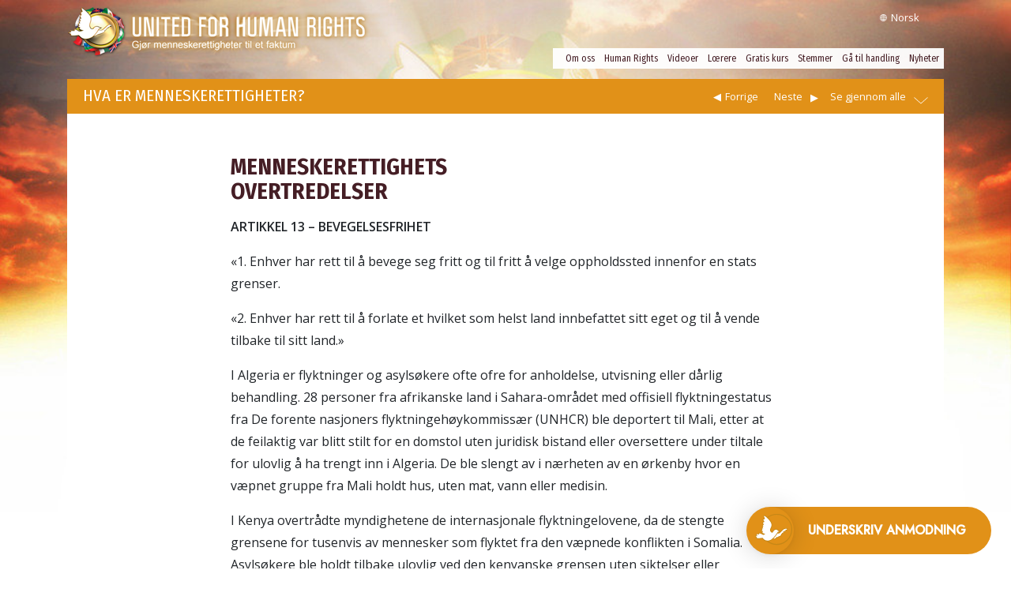

--- FILE ---
content_type: text/html; charset=utf-8
request_url: https://www.forentformenneskerettigheter.no/what-are-human-rights/violations-of-human-rights/freedom-to-move-and-thought.html
body_size: 14960
content:
<!DOCTYPE html>

<html lang="no" itemscope itemtype="http://schema.org/WebPage">

<head>
	<meta charset="utf-8">
	<meta http-equiv="X-UA-Compatible" content="IE=edge">
	<meta name="viewport" content="width=device-width, initial-scale=1, shrink-to-fit=no">

	



<title>Menneskerettighetsovertredelser</title>
<meta name="description" content="" />
<link rel="alternate" type="application/rss+xml" title="Menneskerettighetsovertredelser" href="/rss.xml" />





<link rel="canonical" href="https://www.forentformenneskerettigheter.no/what-are-human-rights/violations-of-human-rights/freedom-to-move-and-thought.html" />




<link rel="alternate" href="https://www.humanrights.com/what-are-human-rights/violations-of-human-rights/freedom-to-move-and-thought.html" hreflang="en" />



<link rel="alternate" href="https://www.unitedforhumanrights.ie/what-are-human-rights/violations-of-human-rights/freedom-to-move-and-thought.html" hreflang="en-ie" />



<link rel="alternate" href="https://www.unitedforhumanrights.in/what-are-human-rights/violations-of-human-rights/freedom-to-move-and-thought.html" hreflang="en-in" />



<link rel="alternate" href="https://www.unitedforhumanrights.org.za/what-are-human-rights/violations-of-human-rights/freedom-to-move-and-thought.html" hreflang="en-za" />



<link rel="alternate" href="https://www.forenetformenneskerettigheder.dk/what-are-human-rights/violations-of-human-rights/freedom-to-move-and-thought.html" hreflang="da" />



<link rel="alternate" href="https://www.deinemenschenrechte.de/what-are-human-rights/violations-of-human-rights/freedom-to-move-and-thought.html" hreflang="de" />



<link rel="alternate" href="https://www.deinemenschenrechte.at/what-are-human-rights/violations-of-human-rights/freedom-to-move-and-thought.html" hreflang="de-at" />



<link rel="alternate" href="https://gr.humanrights.com/what-are-human-rights/violations-of-human-rights/freedom-to-move-and-thought.html" hreflang="el" />



<link rel="alternate" href="https://www.unidosporlosderechoshumanos.mx/what-are-human-rights/violations-of-human-rights/freedom-to-move-and-thought.html" hreflang="es" />



<link rel="alternate" href="https://www.unidosporlosderechoshumanos.es/what-are-human-rights/violations-of-human-rights/freedom-to-move-and-thought.html" hreflang="es-es" />



<link rel="alternate" href="https://www.derechos-humanos.co/what-are-human-rights/violations-of-human-rights/freedom-to-move-and-thought.html" hreflang="es-co" />



<link rel="alternate" href="https://fa.humanrights.com/what-are-human-rights/violations-of-human-rights/freedom-to-move-and-thought.html" hreflang="fa" />



<link rel="alternate" href="https://fr.humanrights.com/what-are-human-rights/violations-of-human-rights/freedom-to-move-and-thought.html" hreflang="fr" />



<link rel="alternate" href="https://www.unitedforhumanrights.co.il/what-are-human-rights/violations-of-human-rights/freedom-to-move-and-thought.html" hreflang="he" />



<link rel="alternate" href="https://hu.humanrights.com/what-are-human-rights/violations-of-human-rights/freedom-to-move-and-thought.html" hreflang="hu" />



<link rel="alternate" href="https://www.unitiperidirittiumani.it/what-are-human-rights/violations-of-human-rights/freedom-to-move-and-thought.html" hreflang="it" />



<link rel="alternate" href="https://www.humanrights.jp/what-are-human-rights/violations-of-human-rights/freedom-to-move-and-thought.html" hreflang="ja" />



<link rel="alternate" href="https://www.verenigdvoordemensenrechten.nl/what-are-human-rights/violations-of-human-rights/freedom-to-move-and-thought.html" hreflang="nl" />



<link rel="alternate" href="https://www.verenigdvoordemensenrechten.be/what-are-human-rights/violations-of-human-rights/freedom-to-move-and-thought.html" hreflang="nl-be" />



<link rel="alternate" href="https://www.forentformenneskerettigheter.no/what-are-human-rights/violations-of-human-rights/freedom-to-move-and-thought.html" hreflang="no" />



<link rel="alternate" href="https://www.unidosparaosdireitoshumanos.com.pt/what-are-human-rights/violations-of-human-rights/freedom-to-move-and-thought.html" hreflang="pt" />



<link rel="alternate" href="https://www.unidospelosdireitoshumanos.org.br/what-are-human-rights/violations-of-human-rights/freedom-to-move-and-thought.html" hreflang="pt-br" />



<link rel="alternate" href="https://ru.humanrights.com/what-are-human-rights/violations-of-human-rights/freedom-to-move-and-thought.html" hreflang="ru" />



<link rel="alternate" href="https://www.enadeformanskligarattigheter.se/what-are-human-rights/violations-of-human-rights/freedom-to-move-and-thought.html" hreflang="sv" />



<link rel="alternate" href="https://www.humanrights.com.tw/what-are-human-rights/violations-of-human-rights/freedom-to-move-and-thought.html" hreflang="zh" />



<meta property="og:url" content="https://www.forentformenneskerettigheter.no/what-are-human-rights/violations-of-human-rights/freedom-to-move-and-thought.html" />
<meta property="og:site_name" content="United for Human Rights" />
<meta property="og:title" content="Menneskerettighetsovertredelser" />
<meta property="og:description" content="" />
<meta property="og:image" content="?_=fed9fbb5cf1f2db0" />
<meta property="og:type" content="website" />

<meta name="twitter:card" content="summary">
<meta name="twitter:site" content="">
<meta name="twitter:title" content="Menneskerettighetsovertredelser">
<meta name="twitter:description" content="" >
<meta name="twitter:image" content="?_=fed9fbb5cf1f2db0">


	

<link rel="stylesheet" type="text/css" href="/css/_combined.css?_=fed9fbb5cf1f2db0">


	
        
            
<script src="https://tr.standardadmin.org/tr2.js" async></script>
<script>
	var _tr = window._tr || [];
</script>


<script async type="text/plain" data-cookiecategory="performance" src="https://www.googletagmanager.com/gtag/js?id=G-X1RBEG24E7"></script>
<script type="text/plain" data-cookiecategory="performance">
  window.dataLayer = window.dataLayer || [];
  function gtag(){dataLayer.push(arguments);}
  gtag('js', new Date());

  gtag('config', 'G-X1RBEG24E7');
</script>

<script type="text/plain" data-cookiecategory="performance" async src="https://live.realtimewebstats.com/117708.js"></script>

<script type="text/plain" data-cookiecategory="performance">


    // some other tracking code that was on Drupal
    var owa_baseUrl = 'http://beacon.9165619.com/';
    var owa_cmds = owa_cmds || [];
    owa_cmds.push(['setSiteId', 'c7095e2b9d40b948568285b4341a24b5']);
    owa_cmds.push(['trackPageView']);
    owa_cmds.push(['trackClicks']);

    // and another one from Drupal
    (function() {
        var _owa = document.createElement('script'); _owa.type = 'text/javascript'; _owa.async = true;
        owa_baseUrl = ('https:' == document.location.protocol ? window.owa_baseSecUrl || owa_baseUrl.replace(/http:/, 'https:') : owa_baseUrl );
        _owa.src = owa_baseUrl + 'tracker-min.js';
        var _owa_s = document.getElementsByTagName('script')[0]; _owa_s.parentNode.insertBefore(_owa, _owa_s);
    }());

    var google_conversion_id = 987307292;
    var google_conversion_label = "Z5lVCOyW7QQQnLrk1gM";
    var google_custom_params = window.google_tag_params;
    var google_remarketing_only = true;

</script>


<script type="text/plain" data-cookiecategory="performance">
    var _paq = window._paq = window._paq || [];
    /* tracker methods like "setCustomDimension" should be called before "trackPageView" */
    _paq.push(["setExcludedReferrers", ["*.firechrome.org"]]);
    _paq.push(['trackPageView']);
    _paq.push(['enableLinkTracking']);
    (function() {
      var u="https://panalytics.standardadmin.org/";
      _paq.push(['setTrackerUrl', u+'matomo.php']);
      _paq.push(['setSiteId', 'BAYNEZDRXVDOPWM']);
      var d=document, g=d.createElement('script'), s=d.getElementsByTagName('script')[0];
      g.async=true; g.src=u+'matomo.js'; s.parentNode.insertBefore(g,s);
    })();
  </script>
  
  
<script type="text/plain" data-cookiecategory="targeting">
  !function(e,t,n,s,u,a){e.twq||(s=e.twq=function(){s.exe?s.exe.apply(s,arguments):s.queue.push(arguments);
  },s.version='1.1',s.queue=[],u=t.createElement(n),u.async=!0,u.src='https://static.ads-twitter.com/uwt.js',
  a=t.getElementsByTagName(n)[0],a.parentNode.insertBefore(u,a))}(window,document,'script');
  twq('config','nuozn');
</script>






















        
	
    

	
	
	
	

	
<link href="https://fonts.googleapis.com/css2?family=Fira+Sans+Condensed:ital,wght@0,400;0,500;0,700;1,400;1,700&display=swap" rel="stylesheet">
<link href="https://fonts.googleapis.com/css2?family=Open+Sans:ital,wght@0,400;0,600;1,400;1,600&display=swap" rel="stylesheet">

	

	<script>
		window.abTest = "20241024-autocomplete-form"
	</script>

<link href="https://fonts.googleapis.com/css2?family=Jost:ital,wght@0,300;0,400;0,500;1,300;1,400;1,500&display=swap" rel="stylesheet">


<script async src="/js/_combined-lazyload.js?_=fed9fbb5cf1f2db0"></script>

</head>

<body class="with-white-background path-what-are-human-rights path-what-are-human-rights-violations-of-human-rights path-what-are-human-rights-violations-of-human-rights-freedom-to-move-and-thought_html path-what-are-human-rights-violations-of-human-rights-freedom-to-move-and-thought">


<div class="navigation">
	<div class="container">
		

<div class="banner">
   <div class="hamburger hamburger--slider-r d-lg-none">
    <div class="hamburger-box">
      <div class="hamburger-inner"></div>
    </div>
  </div>

    <div class="banner-container-wrapper">
            <div class="banner-wrapper">
                <a href="/" itemscope itemtype="http://schema.org/Brand">
                        <div class="banner-logo">
                            
                            <img class="banner-logo-image" src="https://files.ondemandhosting.info/data/www.humanrights.org/files/home/human-rights-title_no.png?_=fed9fbb5cf1f2db0"
                            srcset="https://files.ondemandhosting.info/imagecache/cropfit@w=420/data/www.humanrights.org/files/home/human-rights-title_no.png?_=fed9fbb5cf1f2db0 1x, https://files.ondemandhosting.info/imagecache/cropfit@w=840/data/www.humanrights.org/files/home/human-rights-title_no.png?_=fed9fbb5cf1f2db0 2x"
                            alt="United for Human Rights">
                            
                            
                        </div>
                </a>
                    </div>

    <div class="external-row d-none d-md-flex">
        <nav class="top-language-selector">
            <div class="top-language-selector--inner">
                <img src="/images/language-globe.svg" alt="Language">
                <span class="d-none d-md-block">
                    
                    
                    
                    
                    
                    
                    
                    
                    
                    
                    
                    
                    
                    
                    Norsk
                    
                    
                    
                    
                    
                </span>
            </div>
                <ul>
        
                    <li><a href="https://www.humanrights.com.tw/what-are-human-rights/violations-of-human-rights/freedom-to-move-and-thought.html">繁體中文 &#124; <span>Chinese</span></a></li>
                    <li><a href="https://www.forenetformenneskerettigheder.dk/what-are-human-rights/violations-of-human-rights/freedom-to-move-and-thought.html">Dansk &#124; <span>Danish</span></a></li>
                    <li><a href="https://www.deinemenschenrechte.de/what-are-human-rights/violations-of-human-rights/freedom-to-move-and-thought.html">Deutsch &#124; <span>German</span></a></li>
                    <li><a href="https://www.humanrights.com/what-are-human-rights/violations-of-human-rights/freedom-to-move-and-thought.html">English &#124; <span>English</span></a></li>
                    <li><a href="https://gr.humanrights.com/what-are-human-rights/violations-of-human-rights/freedom-to-move-and-thought.html">Ελληνικά &#124; <span>Greek</span></a></li>
                    <li><a href="https://www.unidosporlosderechoshumanos.mx/what-are-human-rights/violations-of-human-rights/freedom-to-move-and-thought.html">Español (Latino) &#124; <span>Spanish</span></a></li>
                    <li><a href="https://www.unidosporlosderechoshumanos.es/what-are-human-rights/violations-of-human-rights/freedom-to-move-and-thought.html">Español (Castellano) &#124; <span>Castilian</span></a></li>
                    
                    <li><a href="https://fr.humanrights.com/what-are-human-rights/violations-of-human-rights/freedom-to-move-and-thought.html">Français &#124; <span>French</span></a></li>
                    <li><a href="https://www.unitedforhumanrights.co.il/what-are-human-rights/violations-of-human-rights/freedom-to-move-and-thought.html">עברית &#124; <span>Hebrew</span></a></li>
                    <li><a href="https://www.unitiperidirittiumani.it/what-are-human-rights/violations-of-human-rights/freedom-to-move-and-thought.html">Italiano &#124; <span>Italian</span></a></li>
                    <li><a href="https://www.humanrights.jp/what-are-human-rights/violations-of-human-rights/freedom-to-move-and-thought.html">日本語 &#124; <span>Japanese</span></a></li>
                    <li><a href="https://hu.humanrights.com/what-are-human-rights/violations-of-human-rights/freedom-to-move-and-thought.html">Magyar &#124; <span>Hungarian</span></a></li>
                    <li><a href="https://www.verenigdvoordemensenrechten.nl/what-are-human-rights/violations-of-human-rights/freedom-to-move-and-thought.html">Nederlands &#124; <span>Dutch</span></a></li>
                    <li><a href="https://www.forentformenneskerettigheter.no/what-are-human-rights/violations-of-human-rights/freedom-to-move-and-thought.html">Norsk &#124; <span>Norwegian</span></a></li>
                    <li><a href="https://www.unidosparaosdireitoshumanos.com.pt/what-are-human-rights/violations-of-human-rights/freedom-to-move-and-thought.html">Português &#124; <span>Portuguese</span></a></li>
                    <li><a href="https://www.unidospelosdireitoshumanos.org.br/what-are-human-rights/violations-of-human-rights/freedom-to-move-and-thought.html">Português (Brasil) &#124; <span>Português do Brasil</span></a></li>
                    <li><a href="https://ru.humanrights.com/what-are-human-rights/violations-of-human-rights/freedom-to-move-and-thought.html">Русский &#124; <span>Russian</span></a></li>
                    <li><a href="https://www.enadeformanskligarattigheter.se/what-are-human-rights/violations-of-human-rights/freedom-to-move-and-thought.html">Svenska &#124; <span>Swedish</span></a></li>
                    
                </ul>
        </nav>
        
        
    </div>

            <nav class="nav-container d-none d-md-block">
                <ul class="top-navigation">
                    
                    
                        <li class="">
                            <div class="rel">

                                <a href="/about-us/what-is-united-for-human-rights.html" class="menu-link primary-link  fade-in">
                                    
                                    Om oss
                                    
                                </a>

                                

                                
                                
                                    
                                
                                
                            </div>
                        </li>
                    
                        <li class="">
                            <div class="rel">

                                <a href="/what-are-human-rights/" class="menu-link primary-link  fade-in active">
                                    
                                    Human Rights
                                    
                                </a>

                                

                                
                                    <div class="second-level-wrapper" menu-id="what_are_hrs">
                                        <ul class="second-level row">
                                            <div class="col-lg-4">
                                                <div class="primary-submenu-title">
                                                    Hva er menneske&shy;rettigheter?
                                                </div>
                                                <div class="row">
                                                    
                                                        <li class="col-md-12">
                                                            <a href="/what-are-human-rights/" class="menu-link title">
                                                            <span class="menu-bullet"></span>
                                                                Menneskerettigheter<br /> Definert
                                                            </a>
                                                        </li>
                                                    
                                                        <li class="col-md-12">
                                                            <a href="/what-are-human-rights/brief-history/" class="menu-link title">
                                                            <span class="menu-bullet"></span>
                                                                En kort historie om menneskerettigheter
                                                            </a>
                                                        </li>
                                                    
                                                        <li class="col-md-12">
                                                            <a href="/what-are-human-rights/universal-declaration-of-human-rights/" class="menu-link title">
                                                            <span class="menu-bullet"></span>
                                                                Verdenserklæring om menneskerettigheter
                                                            </a>
                                                        </li>
                                                    
                                                        <li class="col-md-12">
                                                            <a href="/what-are-human-rights/international-human-rights-law/" class="menu-link title">
                                                            <span class="menu-bullet"></span>
                                                                Internasjonal menneskerettighetslov
                                                            </a>
                                                        </li>
                                                    
                                                        <li class="col-md-12">
                                                            <a href="/what-are-human-rights/violations-of-human-rights/" class="menu-link title">
                                                            <span class="menu-bullet"></span>
                                                                Menneskerettigheter Overtredelser
                                                            </a>
                                                        </li>
                                                    
                                                </div>
                                            </div>
                                            <div class="col-lg-8">
                                                <div class="primary-submenu-title">
                                                    30 rettigheter
                                                </div>
                                                <div class="row">
                                                    
                                                        <li class="col-md-6">
                                                            <a href="/what-are-human-rights/videos/born-free-and-equal.html" class="menu-link title">
                                                            <span class="menu-bullet"></span>
                                                                1. Vi er alle født frie og like
                                                            </a>
                                                        </li>
                                                    
                                                        <li class="col-md-6">
                                                            <a href="/what-are-human-rights/videos/do-not-discriminate.html" class="menu-link title">
                                                            <span class="menu-bullet"></span>
                                                                2. Ikke diskriminer
                                                            </a>
                                                        </li>
                                                    
                                                        <li class="col-md-6">
                                                            <a href="/what-are-human-rights/videos/right-to-life.html" class="menu-link title">
                                                            <span class="menu-bullet"></span>
                                                                3. Retten til liv
                                                            </a>
                                                        </li>
                                                    
                                                        <li class="col-md-6">
                                                            <a href="/what-are-human-rights/videos/no-slavery.html" class="menu-link title">
                                                            <span class="menu-bullet"></span>
                                                                4. Ingen slaver
                                                            </a>
                                                        </li>
                                                    
                                                        <li class="col-md-6">
                                                            <a href="/what-are-human-rights/videos/no-torture.html" class="menu-link title">
                                                            <span class="menu-bullet"></span>
                                                                5. Ingen tortur 
                                                            </a>
                                                        </li>
                                                    
                                                        <li class="col-md-6">
                                                            <a href="/what-are-human-rights/videos/you-have-rights-no-matter-where-you-go.html" class="menu-link title">
                                                            <span class="menu-bullet"></span>
                                                                6. Du har rettigheter uansett hvor du ere
                                                            </a>
                                                        </li>
                                                    
                                                        <li class="col-md-6">
                                                            <a href="/what-are-human-rights/videos/equal-before-the-law.html" class="menu-link title">
                                                            <span class="menu-bullet"></span>
                                                                7. Vi er alle like for loven
                                                            </a>
                                                        </li>
                                                    
                                                        <li class="col-md-6">
                                                            <a href="/what-are-human-rights/videos/your-human-rights-are-protected-by-law.html" class="menu-link title">
                                                            <span class="menu-bullet"></span>
                                                                8. Dine menneskerettigheter er beskyttet av loven 
                                                            </a>
                                                        </li>
                                                    
                                                        <li class="col-md-6">
                                                            <a href="/what-are-human-rights/videos/no-unfair-detainment.html" class="menu-link title">
                                                            <span class="menu-bullet"></span>
                                                                9. Ingen urettferdig fengsling 
                                                            </a>
                                                        </li>
                                                    
                                                        <li class="col-md-6">
                                                            <a href="/what-are-human-rights/videos/right-to-trial.html" class="menu-link title">
                                                            <span class="menu-bullet"></span>
                                                                10. Retten til å få sin sak prøvd 
                                                            </a>
                                                        </li>
                                                    
                                                        <li class="col-md-6">
                                                            <a href="/what-are-human-rights/videos/innocent-till-proven-guilty.html" class="menu-link title">
                                                            <span class="menu-bullet"></span>
                                                                11. Vi er alltid uskyldige, inntil noe annet er bevist
                                                            </a>
                                                        </li>
                                                    
                                                        <li class="col-md-6">
                                                            <a href="/what-are-human-rights/videos/right-to-privacy.html" class="menu-link title">
                                                            <span class="menu-bullet"></span>
                                                                12. Retten til et privatliv 
                                                            </a>
                                                        </li>
                                                    
                                                        <li class="col-md-6">
                                                            <a href="/what-are-human-rights/videos/freedom-to-move.html" class="menu-link title">
                                                            <span class="menu-bullet"></span>
                                                                13. Bevegelsesfrihet
                                                            </a>
                                                        </li>
                                                    
                                                        <li class="col-md-6">
                                                            <a href="/what-are-human-rights/videos/right-to-asylum.html" class="menu-link title">
                                                            <span class="menu-bullet"></span>
                                                                14. Retten til asyl 
                                                            </a>
                                                        </li>
                                                    
                                                        <li class="col-md-6">
                                                            <a href="/what-are-human-rights/videos/right-to-a-nationality.html" class="menu-link title">
                                                            <span class="menu-bullet"></span>
                                                                15. Retten til en nasjonalitet 
                                                            </a>
                                                        </li>
                                                    
                                                        <li class="col-md-6">
                                                            <a href="/what-are-human-rights/videos/marriage-and-family.html" class="menu-link title">
                                                            <span class="menu-bullet"></span>
                                                                16. Ekteskap og familie 
                                                            </a>
                                                        </li>
                                                    
                                                        <li class="col-md-6">
                                                            <a href="/what-are-human-rights/videos/right-to-ownership.html" class="menu-link title">
                                                            <span class="menu-bullet"></span>
                                                                17. Retten til å få sin sak prøvd
                                                            </a>
                                                        </li>
                                                    
                                                        <li class="col-md-6">
                                                            <a href="/what-are-human-rights/videos/freedom-of-thought.html" class="menu-link title">
                                                            <span class="menu-bullet"></span>
                                                                18. Tankefrihet 
                                                            </a>
                                                        </li>
                                                    
                                                        <li class="col-md-6">
                                                            <a href="/what-are-human-rights/videos/freedom-of-expression.html" class="menu-link title">
                                                            <span class="menu-bullet"></span>
                                                                19. Frihet til å uttrykke seg 
                                                            </a>
                                                        </li>
                                                    
                                                        <li class="col-md-6">
                                                            <a href="/what-are-human-rights/videos/right-to-public-assembly.html" class="menu-link title">
                                                            <span class="menu-bullet"></span>
                                                                20. Retten til å samles offentlig 
                                                            </a>
                                                        </li>
                                                    
                                                        <li class="col-md-6">
                                                            <a href="/what-are-human-rights/videos/right-to-democracy.html" class="menu-link title">
                                                            <span class="menu-bullet"></span>
                                                                21. Retten til demokrati 
                                                            </a>
                                                        </li>
                                                    
                                                        <li class="col-md-6">
                                                            <a href="/what-are-human-rights/videos/social-security.html" class="menu-link title">
                                                            <span class="menu-bullet"></span>
                                                                22. Sosial trygghet
                                                            </a>
                                                        </li>
                                                    
                                                        <li class="col-md-6">
                                                            <a href="/what-are-human-rights/videos/workers-rights.html" class="menu-link title">
                                                            <span class="menu-bullet"></span>
                                                                23. Arbeideres rettigheter 
                                                            </a>
                                                        </li>
                                                    
                                                        <li class="col-md-6">
                                                            <a href="/what-are-human-rights/videos/right-to-play.html" class="menu-link title">
                                                            <span class="menu-bullet"></span>
                                                                24. Retten til fritid 
                                                            </a>
                                                        </li>
                                                    
                                                        <li class="col-md-6">
                                                            <a href="/what-are-human-rights/videos/food-and-shelter-for-all.html" class="menu-link title">
                                                            <span class="menu-bullet"></span>
                                                                25. Kost og lisji for alle 
                                                            </a>
                                                        </li>
                                                    
                                                        <li class="col-md-6">
                                                            <a href="/what-are-human-rights/videos/right-to-education.html" class="menu-link title">
                                                            <span class="menu-bullet"></span>
                                                                26. Retten til utdannelse 
                                                            </a>
                                                        </li>
                                                    
                                                        <li class="col-md-6">
                                                            <a href="/what-are-human-rights/videos/copyright.html" class="menu-link title">
                                                            <span class="menu-bullet"></span>
                                                                27. Copyright 
                                                            </a>
                                                        </li>
                                                    
                                                        <li class="col-md-6">
                                                            <a href="/what-are-human-rights/videos/fair-and-free-world.html" class="menu-link title">
                                                            <span class="menu-bullet"></span>
                                                                28. En fri og rettferdig verden 
                                                            </a>
                                                        </li>
                                                    
                                                        <li class="col-md-6">
                                                            <a href="/what-are-human-rights/videos/responsibility.html" class="menu-link title">
                                                            <span class="menu-bullet"></span>
                                                                29. Ansvar 
                                                            </a>
                                                        </li>
                                                    
                                                        <li class="col-md-6">
                                                            <a href="/what-are-human-rights/videos/no-one-can-take-your-rights.html" class="menu-link title">
                                                            <span class="menu-bullet"></span>
                                                                30. Ingen kan ta menneskerettighetene dine fra deg 
                                                            </a>
                                                        </li>
                                                    
                                                </div>
                                            </div>
                                        </ul>
                                    </div>
                                
                                
                            </div>
                        </li>
                    
                        <li class="">
                            <div class="rel">

                                <a href="/videos/" class="menu-link primary-link  fade-in">
                                    
                                    Videoer
                                    
                                </a>

                                

                                
                                
                                    
                                        <div class="second-level-wrapper" menu-id="videos">
                                                
                                                <ul class="second-level">
                                                    <div class="one-column-menu">
                                                        
                                                            <li>
                                                                
                                                                
                                                                
                                                                <a href="/videos/" class="menu-link title">
                                                                    <span class="menu-bullet"></span>
                                                                    Innledning
                                                                    
                                                                </a>
                                                            </li>
                                                        
                                                            <li>
                                                                
                                                                
                                                                
                                                                <a href="/videos/voices-for-humanity/" class="menu-link title">
                                                                    <span class="menu-bullet"></span>
                                                                    Stemmer for menneskeheten
                                                                    
                                                                </a>
                                                            </li>
                                                        
                                                        </div>
                                                
                                            </ul>
                                        </div>
                                    
                                
                                
                            </div>
                        </li>
                    
                        <li class="">
                            <div class="rel">

                                <a href="/educators/welcome.html" class="menu-link primary-link  fade-in">
                                    
                                    Lœrere
                                    
                                </a>

                                

                                
                                
                                    
                                        <div class="second-level-wrapper" menu-id="educators">
                                                
                                                <ul class="second-level">
                                                    <div class="one-column-menu">
                                                        
                                                            <li>
                                                                
                                                                
                                                                
                                                                <a href="/educators/welcome.html" class="menu-link title">
                                                                    <span class="menu-bullet"></span>
                                                                    Effektive undervisningsverktøy
                                                                    
                                                                </a>
                                                            </li>
                                                        
                                                            <li>
                                                                
                                                                
                                                                
                                                                <a href="/educators/educators-kit.html" class="menu-link title">
                                                                    <span class="menu-bullet"></span>
                                                                    Detaljer om undervisningspakken
                                                                    
                                                                </a>
                                                            </li>
                                                        
                                                            <li>
                                                                
                                                                
                                                                
                                                                <a href="/educators/why-human-rights-education.html" class="menu-link title">
                                                                    <span class="menu-bullet"></span>
                                                                    Menneskerettigheter Pensum
                                                                    
                                                                </a>
                                                            </li>
                                                        
                                                            <li>
                                                                
                                                                
                                                                
                                                                <a href="/educators/educators-guide-downloads.html" class="menu-link title">
                                                                    <span class="menu-bullet"></span>
                                                                    Nedlastinger
                                                                    
                                                                </a>
                                                            </li>
                                                        
                                                        </div>
                                                
                                            </ul>
                                        </div>
                                    
                                
                                
                            </div>
                        </li>
                    
                        <li class="">
                            <div class="rel">

                                <a href="/course/" class="menu-link primary-link  fade-in">
                                    
                                    Gratis kurs
                                    
                                </a>

                                

                                
                                
                                    
                                
                                
                            </div>
                        </li>
                    
                        <li class="">
                            <div class="rel">

                                <a href="/voices-for-human-rights/champions-human-rights.html" class="menu-link primary-link  fade-in">
                                    
                                    Stemmer
                                    
                                </a>

                                

                                
                                
                                    
                                        <div class="second-level-wrapper" menu-id="voices-for-human-rights">
                                                
                                                <ul class="second-level">
                                                    <div class="one-column-menu">
                                                        
                                                            <li>
                                                                
                                                                
                                                                
                                                                <a href="/voices-for-human-rights/champions-human-rights.html" class="menu-link title">
                                                                    <span class="menu-bullet"></span>
                                                                    Forkjempere for menneskerettigheter
                                                                    
                                                                </a>
                                                            </li>
                                                        
                                                            <li>
                                                                
                                                                
                                                                
                                                                <a href="/voices-for-human-rights/human-rights-organizations.html" class="menu-link title">
                                                                    <span class="menu-bullet"></span>
                                                                    Youth for Human Rights
                                                                    
                                                                </a>
                                                            </li>
                                                        
                                                            <li>
                                                                
                                                                
                                                                
                                                                <a href="/voices-for-human-rights/human-rights-organizations/non-governmental.html" class="menu-link title">
                                                                    <span class="menu-bullet"></span>
                                                                    Menneskerettigheter Organisasjoner
                                                                    
                                                                </a>
                                                            </li>
                                                        
                                                            <li>
                                                                
                                                                
                                                                
                                                                <a href="/voices-for-human-rights/human-rights-challenges.html" class="menu-link title">
                                                                    <span class="menu-bullet"></span>
                                                                    Menneskerettigheter Utfordringer
                                                                    
                                                                </a>
                                                            </li>
                                                        
                                                            <li>
                                                                
                                                                
                                                                
                                                                <a href="/voices-for-human-rights/human-rights-reports.html" class="menu-link title">
                                                                    <span class="menu-bullet"></span>
                                                                    Menneskerettigheter Rapporter
                                                                    
                                                                </a>
                                                            </li>
                                                        
                                                        </div>
                                                
                                            </ul>
                                        </div>
                                    
                                
                                
                            </div>
                        </li>
                    
                        <li class="">
                            <div class="rel">

                                <a href="/take-action/get-active.html" class="menu-link primary-link  fade-in">
                                    
                                    Gå til handling
                                    
                                </a>

                                

                                
                                
                                    
                                        <div class="second-level-wrapper" menu-id="take_action">
                                                
                                                <ul class="second-level">
                                                    <div class="one-column-menu">
                                                        
                                                            <li>
                                                                
                                                                
                                                                
                                                                <a href="/take-action/get-active.html" class="menu-link title">
                                                                    <span class="menu-bullet"></span>
                                                                    Bli aktiv 
                                                                    
                                                                </a>
                                                            </li>
                                                        
                                                            <li>
                                                                
                                                                
                                                                
                                                                <a href="/take-action/online-petition.html" class="menu-link title">
                                                                    <span class="menu-bullet"></span>
                                                                    Petisjon
                                                                    
                                                                </a>
                                                            </li>
                                                        
                                                            <li>
                                                                
                                                                
                                                                
                                                                <a href="/take-action/become-member.html" class="menu-link title">
                                                                    <span class="menu-bullet"></span>
                                                                    Bli medlem
                                                                    
                                                                </a>
                                                            </li>
                                                        
                                                            <li>
                                                                
                                                                
                                                                
                                                                <a href="/take-action/join-a-group.html" class="menu-link title">
                                                                    <span class="menu-bullet"></span>
                                                                    Bli medlem av en gruppe
                                                                    
                                                                </a>
                                                            </li>
                                                        
                                                            <li>
                                                                
                                                                
                                                                
                                                                <a href="/take-action/start-a-group.html" class="menu-link title">
                                                                    <span class="menu-bullet"></span>
                                                                    Start en gruppe 
                                                                    
                                                                </a>
                                                            </li>
                                                        
                                                            <li>
                                                                
                                                                
                                                                
                                                                <a href="/take-action/report-human-rights-abuse.html" class="menu-link title">
                                                                    <span class="menu-bullet"></span>
                                                                    Rapporter krenkelser av menneskerettighetene
                                                                    
                                                                </a>
                                                            </li>
                                                        
                                                            <li>
                                                                
                                                                
                                                                
                                                                <a href="/request-info/united-for-human-rights-portfolio.html" class="menu-link title">
                                                                    <span class="menu-bullet"></span>
                                                                    Gratis informasjonspakke
                                                                    
                                                                </a>
                                                            </li>
                                                        
                                                        </div>
                                                
                                            </ul>
                                        </div>
                                    
                                
                                
                            </div>
                        </li>
                    
                        <li class="">
                            <div class="rel">

                                <a href="/news/" class="menu-link primary-link  fade-in">
                                    
                                    Nyheter
                                    
                                </a>

                                

                                
                                
                                    
                                
                                
                            </div>
                        </li>
                    
                </ul>
                <div class="menu-underline"></div>
            </nav>
    </div>
</div>



<svg class="hidden">
    <defs>
        <symbol id="icon-arrow" viewBox="0 0 24 24">
            <title>arrow</title>
            <polygon points="6.3,12.8 20.9,12.8 20.9,11.2 6.3,11.2 10.2,7.2 9,6 3.1,12 9,18 10.2,16.8 "/>
        </symbol>
        <symbol id="icon-drop" viewBox="0 0 24 24">
            <title>drop</title>
            <path d="M12,21c-3.6,0-6.6-3-6.6-6.6C5.4,11,10.8,4,11.4,3.2C11.6,3.1,11.8,3,12,3s0.4,0.1,0.6,0.3c0.6,0.8,6.1,7.8,6.1,11.2C18.6,18.1,15.6,21,12,21zM12,4.8c-1.8,2.4-5.2,7.4-5.2,9.6c0,2.9,2.3,5.2,5.2,5.2s5.2-2.3,5.2-5.2C17.2,12.2,13.8,7.3,12,4.8z"/><path d="M12,18.2c-0.4,0-0.7-0.3-0.7-0.7s0.3-0.7,0.7-0.7c1.3,0,2.4-1.1,2.4-2.4c0-0.4,0.3-0.7,0.7-0.7c0.4,0,0.7,0.3,0.7,0.7C15.8,16.5,14.1,18.2,12,18.2z"/>
        </symbol>
        <symbol id="icon-search" viewBox="0 0 24 24">
            <title>search</title>
            <path d="M15.5 14h-.79l-.28-.27C15.41 12.59 16 11.11 16 9.5 16 5.91 13.09 3 9.5 3S3 5.91 3 9.5 5.91 16 9.5 16c1.61 0 3.09-.59 4.23-1.57l.27.28v.79l5 4.99L20.49 19l-4.99-5zm-6 0C7.01 14 5 11.99 5 9.5S7.01 5 9.5 5 14 7.01 14 9.5 11.99 14 9.5 14z"/>
        </symbol>
        <symbol id="icon-cross" viewBox="0 0 24 24">
            <title>cross</title>
            <path fill="white" d="M19 6.41L17.59 5 12 10.59 6.41 5 5 6.41 10.59 12 5 17.59 6.41 19 12 13.41 17.59 19 19 17.59 13.41 12z"/>
        </symbol>
    </defs>
</svg>




<div class="mobile-menu">
    <div class="mobile-menu-bg"></div>
    <div class="menu-overlay"></div>
    <div class="mobile-menu-wrapper">
        
            <div class="mobile-menu-link">
                <div class="mobile-link-bg"></div>
                <a href="/about-us/what-is-united-for-human-rights.html">OM OSS</a>
            </div>
        
            <div class="mobile-menu-link">
                <div class="mobile-link-bg"></div>
                <a href="/what-are-human-rights/">HVA ER MENNESKE­RETTIGHETER?</a>
            </div>
        
            <div class="mobile-menu-link">
                <div class="mobile-link-bg"></div>
                <a href="/videos/">VIDEOER</a>
            </div>
        
            <div class="mobile-menu-link">
                <div class="mobile-link-bg"></div>
                <a href="/educators/welcome.html">LŒRERE</a>
            </div>
        
            <div class="mobile-menu-link">
                <div class="mobile-link-bg"></div>
                <a href="/course/">GRATIS KURS</a>
            </div>
        
            <div class="mobile-menu-link">
                <div class="mobile-link-bg"></div>
                <a href="/voices-for-human-rights/champions-human-rights.html">STEMMER</a>
            </div>
        
            <div class="mobile-menu-link">
                <div class="mobile-link-bg"></div>
                <a href="/take-action/get-active.html">GÅ TIL HANDLING</a>
            </div>
        
            <div class="mobile-menu-link">
                <div class="mobile-link-bg"></div>
                <a href="/news/">NYHETER</a>
            </div>
        
    </div>
</div>
	</div>
</div>

<div class="header">
	<div class="container">
		
	</div>
</div>

<div class="subheader">
	<div class="container">
		




<div class="subheader-menu hidden-md-down">
    <div class="container">
        <div class="subheader-menu-wrapper" itemscope itemtype="https://schema.org/BreadcrumbList">

            
                <div class="menu-section-title">
                    
                        <span itemprop="itemListElement" itemscope itemtype="https://schema.org/ListItem">
                            <a href="/what-are-human-rights/" itemprop="item">
                                <span itemprop="name">
                                HVA ER MENNESKE­RETTIGHETER?
                                </span>
                            </a>
                            <meta itemprop="position" content="1" />
                        </span>
                    
                </div>
            
            <ul>
                  
                    

                    <li class="hidden">   
                       <div class="menu-link-wrapper">
                            <a class=""  href="/what-are-human-rights/violations-of-human-rights/slavery-and-torture.html">Artiklene 4 og 5</a>
                       </div>
                    </li>

                 
                     
                
                  
                    

                    <li class="hidden">   
                       <div class="menu-link-wrapper">
                            <a class="active"  href="/what-are-human-rights/violations-of-human-rights/freedom-to-move-and-thought.html">Artiklene 13 og 18</a>
                       </div>
                    </li>

                 
                     
                
                  
                    

                    <li class="hidden">   
                       <div class="menu-link-wrapper">
                            <a class=""  href="/what-are-human-rights/violations-of-human-rights/expression.html">Artikkel 19 – Frihet til å uttrykke seg</a>
                       </div>
                    </li>

                 
                     
                
                  
                    

                    <li class="hidden">   
                       <div class="menu-link-wrapper">
                            <a class=""  href="/what-are-human-rights/violations-of-human-rights/democracy.html">Artikkel 21 – Retten til demokrati</a>
                       </div>
                    </li>

                 
                     
                
                
            </ul>
            
            
            <div class="prev-next-menu row">
                <div class="menu-pager">
                    <div class="page-itemS">
                
                    <div class="pager-item next-link">
                        <a href="/what-are-human-rights/violations-of-human-rights/expression.html">
                            Neste
                        </a>
                    </div>    
                

                
                    <div class="pager-item prev-link">
                        <a href="/what-are-human-rights/violations-of-human-rights/slavery-and-torture.html">
                            Forrige
                        </a>
                    </div>
                
                    </div>
                </div>
            </div>
            

            
                <nav class="nav-container hidden-md-down untouchable-nav">
                    
                    


                    <div class="browse-all">Se gjennom alle</div>
                    <img class="arrow-down" src="/images/down-arrow.svg">
                    <ul class="top-navigation">
                        <li>
                            <div class="rel">
                                <div class="second-level-wrapper" menu-id="about_us">
                                    <ul class="second-level">
                                        <div class="one-column-menu additional-menu row">
                                            
                                        </div>
                                    </ul>
                                </div>
                            </div>
                        </li>
                    </ul>
                </nav>
            
        </div>
    </div>
</div>
	</div>
</div>

<div class="body">
	<div class="container">
		<main class="content">
			<div class="row justify-content-center">
				
				<div class="col-lg-9 col-xl-8">
				
					


<div class="node">




        <h2 class="title">Menneskerettighets<br>overtredelser<span style="font-size: 12px; font-weight: 600; color: #999;"></span></h2>



    <div class="content">
		<p><strong>ARTIKKEL 13 – BEVEGELSESFRIHET</strong></p><p>«1. Enhver har rett til å bevege seg fritt og til fritt å velge oppholdssted innenfor en stats grenser.</p> <p>«2. Enhver har rett til å forlate et hvilket som helst land innbefattet sitt eget og til å vende tilbake til sitt land.» </p>
<p>I Algeria er flyktninger og asylsøkere ofte ofre for anholdelse, utvisning eller dårlig behandling. 28 personer fra afrikanske land i Sahara-området med offisiell flyktningestatus fra De forente nasjoners flyktningehøykommissær (UNHCR) ble deportert til Mali, etter at de feilaktig var blitt stilt for en domstol uten juridisk bistand eller oversettere under tiltale for ulovlig å ha trengt inn i Algeria. De ble slengt av i nærheten av en ørkenby hvor en væpnet gruppe fra Mali holdt hus, uten mat, vann eller medisin.</p>
<p>I Kenya overtrådte myndighetene de internasjonale flyktningelovene, da de stengte grensene for tusenvis av mennesker som flyktet fra den væpnede konflikten i Somalia. Asylsøkere ble holdt tilbake ulovlig ved den kenyanske grensen uten siktelser eller rettergang og ble tvunget til å dra tilbake til Somalia.</p>
<p>I Nord-Uganda bodde 1,6 millioner borgere i leirer for hjemløse personer. I distriktet Acholi, det området som var mest påvirket av den væpnede konflikten, bodde 63 prosent av de 1,1 millioner personene som ble hjemløse i 2005, fortsatt i leirer to år etter. Kun 7000 var flyttet permanent tilbake til sine hjemsteder.</p>
<p><strong>ARTIKKEL 18 – TANKEFRIHET</strong></p><p>«Enhver har rett til tanke-, samvittighets- og religionsfrihet. Denne retten omfatter frihet til å skifte religion eller tro, og frihet til enten alene eller sammen med andre, og offentlig eller privat, å gi uttrykk for sin religion eller tro gjennom undervisning, utøvelse, tilbedelse og ritualer.»</p>
<p>I Myanmar knuste militærjuntaen fredelige demonstrasjoner anført av munker, stormet og stengte klostre, konfiskerte og ødela eiendeler, skjøt, slo og anholdt demonstranter, og sjikanerte eller holdt demonstrantenes venner og familiemedlemmer som gisler.</p>
<p>I Kina ble utøvere av Falun Gong utsatt for tortur og andre former for mishandling mens de var anholdt. Kristne ble forfulgt for å praktisere sin religion uten for stats-godkjente kanaler.</p>
<p>I Kasakhstan godkjente myndigheter nær Almaty ødeleggelser av hus som alle tilhørte medlemmer av Hare Krishna, på en falsk anklage om at det landet husene deres var bygd på, var tatt ulovlig i besittelse. Kun husene som tilhørte medlemmer av Hare Krishnas menighet ble ødelagte.</p>
<p>

    </div>

    <div class="links">» <ul class="links inline"><li class="node_translation_zh first"><a href="/what-are-human-rights/violations-of-human-rights/freedom-to-move-and-thought.html" title="人權侵犯" class="translation-link">中文（繁體）</a></li>
<li class="node_translation_da"><a href="/what-are-human-rights/violations-of-human-rights/freedom-to-move-and-thought.html" title="Menneskerettigheder OVERTRÆDELSER" class="translation-link">Dansk</a></li>
<li class="node_translation_nl"><a href="/what-are-human-rights/violations-of-human-rights/freedom-to-move-and-thought.html" title="Mensenrechtenschendingen" class="translation-link">Nederlands</a></li>
<li class="node_translation_fr"><a href="/what-are-human-rights/violations-of-human-rights/freedom-to-move-and-thought.html" title="Les violations des droits de l’Homme" class="translation-link">Français</a></li>
<li class="node_translation_de"><a href="/what-are-human-rights/violations-of-human-rights/freedom-to-move-and-thought.html" title="Menschenrechtsverletzungen" class="translation-link">Deutsch</a></li>
<li class="node_translation_el"><a href="/what-are-human-rights/violations-of-human-rights/freedom-to-move-and-thought.html" title="ΠΑΡΑΒΙΑΣΕΙΣ ΤΩΝ ΑΝΘΡΩΠΙΝΩΝ ΔΙΚΑΙΩΜΑΤΩΝ " class="translation-link">Ελληνικά</a></li>
<li class="node_translation_he"><a href="/what-are-human-rights/violations-of-human-rights/freedom-to-move-and-thought.html" title="הפרות זכויות האדם" class="translation-link">עברית</a></li>
<li class="node_translation_hu"><a href="/what-are-human-rights/violations-of-human-rights/freedom-to-move-and-thought.html" title="Emberijog-sértések" class="translation-link">Magyar</a></li>
<li class="node_translation_it"><a href="/what-are-human-rights/violations-of-human-rights/freedom-to-move-and-thought.html" title="Violazioni dei Diritti Umani" class="translation-link">Italiano</a></li>
<li class="node_translation_ja"><a href="/what-are-human-rights/violations-of-human-rights/freedom-to-move-and-thought.html" title="人権侵害の事例" class="translation-link">日本語</a></li>
<li class="node_translation_no"><a href="/what-are-human-rights/violations-of-human-rights/freedom-to-move-and-thought.html" title="Menneskerettighetsovertredelser" class="translation-link">Norsk</a></li>
<li class="node_translation_pt"><a href="/what-are-human-rights/violations-of-human-rights/freedom-to-move-and-thought.html" title="Violações dos Direitos Humanos" class="translation-link">Português</a></li>
<li class="node_translation_ru"><a href="/what-are-human-rights/violations-of-human-rights/freedom-to-move-and-thought.html" title="Нарушения прав человека" class="translation-link">Русский</a></li>
<li class="node_translation_es_ES"><a href="/what-are-human-rights/violations-of-human-rights/freedom-to-move-and-thought.html" title="Violaciones de los Derechos Humanos" class="translation-link">Español (castellano)</a></li>
<li class="node_translation_es"><a href="/what-are-human-rights/violations-of-human-rights/freedom-to-move-and-thought.html" title="Violaciones a los Derechos Humanos" class="translation-link">Español (Latinoamérica)</a></li>
<li class="node_translation_sv last"><a href="/what-are-human-rights/violations-of-human-rights/freedom-to-move-and-thought.html" title="Kränkningar av mänskliga rättigheter" class="translation-link">Svenska</a></li>
</ul></div>
  </div>



					<a class="membership-fees-link hidden" href="/take-action/online-petition.html"></a>
<div class="enlightenment-launcher-container">
    <button class="enlightenment-launcher">
        <div class="enlightenment-popup-launcher-open-icon"></div>
        <div class="enlightenment-popup-launcher-close-icon"></div>
    </button>
    <div class="enlightenment-launcher-text">
        
		
<span class="sign_the">UNDERSKRIV</span> <span class="petition">ANMODNING</span>

		
    </div>
</div>

				</div>
			</div>
		</main>
	</div>
</div>

<div class="after-content">
	<div class="container">
		







<div class="prev-next-menu with-numbers row ">
    <div class="menu-pager">
        <div class="page-itemS">
            <div class="pager-item last">
                
                        
    
        <a href="/what-are-human-rights/violations-of-human-rights/expression.html">
            Neste
            
            <img src="/sites/all/themes/gold_master/www_humanrights_org/images/bg_body-next-link-b.png">
            
        </a>
    

                
            
            </div>

             <div class="pager-item"  style="text-align:center;">
            

                <div class="pager-item number">
                    <a href="/what-are-human-rights/violations-of-human-rights/" class="nonActiveNumberLink" style=" text-align:center;">
                                1
                    </a>
                </div>
               
                
                    <div class="pager-item number">
                        <a href="/what-are-human-rights/violations-of-human-rights/slavery-and-torture.html" class="nonActiveNumberLink" style=" text-align:center;">
                            2
                        </a>
                        
                    </div>
                
                    <div class="pager-item number">
                        <a href="/what-are-human-rights/violations-of-human-rights/freedom-to-move-and-thought.html" class="activeNumberLink" style=" text-align:center;">
                            3
                        </a>
                        
                    </div>
                
                    <div class="pager-item number">
                        <a href="/what-are-human-rights/violations-of-human-rights/expression.html" class="nonActiveNumberLink" style=" text-align:center;">
                            4
                        </a>
                        
                    </div>
                
                    <div class="pager-item number">
                        <a href="/what-are-human-rights/violations-of-human-rights/democracy.html" class="nonActiveNumberLink" style=" text-align:center;">
                            5
                        </a>
                        
                    </div>
                
                
            </div>

            <div class="pager-item" style="width:auto;">
                
                        
    
        <a href="/what-are-human-rights/violations-of-human-rights/slavery-and-torture.html">
            
            <img src="/sites/all/themes/gold_master/www_humanrights_org/images/bg_body-prev-link-b.png">
            
             Forrige
        </a>
    

                
            
            </div>
        <div class="clear"></div>
        </div>
        <div class="clear"></div>
        
        <div class="pager-next-title">Artikkel 19 – Frihet til å uttrykke seg</div>
        
        <br class="clear"/>

    </div>

</div>




	</div>
</div>

<div class="footer">
	













<style type="text/css">
    
.form-wrapper .description-text {
    text-align: center;
    padding-bottom: 1em;
}

.form-wrapper .complete-caption {
   
    text-align: center;
    padding-top: 1em;
    padding-bottom: 0.3em;
    font-size: 1.5em;
}

.form-wrapper .download-text {
    font-size: 2em;
    text-align: center;
    font-family: 'Jost',Arial,Helvetica,sans-serif;
    color: #ced9d0;
    background : -webkit-linear-gradient(top, rgb(34,30,31) 74%, rgb(255, 255, 255) 99%);
    background : -moz-linear-gradient(top, rgb(34,30,31) 74%, rgb(255, 255, 255) 99%);
    background : -o-linear-gradient(top, rgb(34,30,31) 74%, rgb(255, 255, 255) 99%);
    background : -ms-linear-gradient(top, rgb(34,30,31) 74%, rgb(255, 255, 255) 99%); 
    background : -linear-gradient(top, rgb(34,30,31) 74%, rgb(255, 255, 255) 99%);
    -webkit-background-clip: text;
    -webkit-text-fill-color: transparent;
}

@media (min-width: 768px) {
    .form-wrapper .download-text {
        font-size: 3em;
    }
}

.form-wrapper description-text {
    font-size: 1.5em;
}

.form-wrapper .hr-logo {
    height: 79px;
    width: 164px;
    float: none;
    margin-top: 11px;
}

#download_popover_form {
    display: none;
    overflow-x: hidden;
    
    background-size: 100% 100%;
}

.form-wrapper.wrapper {
    width: 650px;
    max-width: 100%;
}

.form-wrapper form .survey-submit-button .btn{
    background-color: #e6bbaa;
    color: #9F1E1E;
 
    box-shadow: 9px 5px 8px 0 #c6c6c6;
    border: none;
    letter-spacing: 1px;
    transition: all 0.4s;
}

.survey-submit-button {
    width: 100%;
    text-align: center;
    margin-top: 1rem;
}


.form-wrapper form .btn-primary:active:focus, 
.form-wrapper form .btn-primary:active:hover,
.form-wrapper .btn.btn-primary:hover, 
.form-wrapper .btn-primary:focus, 
.form-wrapper .btn-primary.focus {
    background-color: #e6bbaa;
    color: #9F1E1E;
    border-color: #9F1E1E;
    transform: scale(1.04);
}

.form-wrapper .btn.btn-primary:hover .arrow {
    transform: translateX(10px);
    
}

.form-wrapper .arrow {
    transition: all 0.4s;
    float: right;
    padding-left: 10px;
}

.form-wrapper form label {
    margin-bottom: 3px;
}
#download_popover_form .row {
    margin: 0;
}
@media (min-width: 768px) {
    #download_popover_form .row {
        padding: 0 20px;
    }
}
.form-wrapper .checkbox label {
    margin-top: 3px;
}
.form-wrapper .col-sm-6 {
    padding: 0 15px !important;
}
.form-wrapper .fancybox-skin {
    padding: 0 !important;
}
.form-wrapper .autowired label {
    color: #555;
    font-size: 1.2em;
    display: inline-block;
    max-width: 100%;
    margin-bottom: 5px;
    font-weight: bold;
}

.form-wrapper .fancybox-close {
    transition: all 0.4s;
}

.form-wrapper .fancybox-close:hover {
    transform: rotateZ(90deg) translateX(-1px);
}

.form-wrapper .fancybox-title-float-wrap {
    display: none;
}


.form-wrapper form .checkbox label {
    padding-left: 0;
}

div.form-wrapper {
    margin-bottom: 0;
}

.form-wrapper .checkbox {
    margin-left: 20px;
}

@media (max-width: 768px) {
    .form-wrapper .arrow {
        display: none;
    }
    .form-wrapper .form-group {
        margin-bottom: 0;
    }

    .form-wrapper .complete-caption {
        padding-top: 0;
    }

    .form-wrapper .description-text {
        padding-bottom: 0;
    }

    .form-wrapper form .checkbox {
        margin-top: 0;
        margin-bottom: 0;
    }

    .form-wrapper img.wrapper {
        max-width: none;
    }

    .form-wrapper #column-1, .form-wrapper #column-2 {
        width: 100%;
        margin:0;
        padding: 0;
    }

    .form-wrapper form .survey-submit-button .btn {
        margin-top: 20px;
    }

    .form-wrapper .booklet-info-text {
        margin-bottom: 1.5rem;
    }
}

.form-wrapper .node table {
    width: 100% !important;
}

@media (max-width: 992px) {
    .form-wrapper td  {
        width: 100%;
        text-align: center;
        float: left;
    }
    .form-wrapper .gcui-inline-image {
        width: 100%;
        text-align: center;
    }
}

@media (min-width: 768px)
{
    #download_popover_form {
        overflow: hidden;
    }
}

.form-wrapper .story-of-hr-wrapper {
    max-width: 450px;
    margin: 20px auto -40px;
}



</style>



<div id="download_popover_form" class="wrapper form-wrapper activated">

    <div class="row">
        <div class="text-center w-100">
            <img class="hr-logo col-xs-12" src="/images/hr_logo.svg">
        </div>
        <div class="download-text w-100 col-xs-12">
        
            LAST NED
                    
        </div>
        
        <div class="clearfix"></div>
        <div class="story-of-hr-wrapper hidden">
            <img style="float: left; margin-right: 1rem; max-width: 120px;" src="https://files.ondemandhosting.info/imagecache/gcui_inline_small/data/www.humanrights.org/files/the-story-of-human-rights-booklet-straight_no.png?_=fed9fbb5cf1f2db0" alt="Historien om menneskerettigheter-hefte">
            <div style="text-align: left; padding: 0;" class="description-text">
            
            Historien om menneskerettigheter-heftet
            
        </div>
        
        
<p>Som en grunnleggende introduksjon til menneskerettighetene, beskriver dette heftet utviklingen deres gjennom historien, opp til i dag.  Det introduserer også verdens mest viktige menneske&shy;rettighets&shy;dokumenter og inneholder den fulle ordlyd av Verdenserklæringen om Menneskerettigheter.</p>
<p><strong>Bestill </strong> ditt GRATIS hefte <em>Menneskerettighetenes historie.</em></p>

        
            
        </div>
        <div class="clearfix"></div>
        <div class="description-text col-xs-12"><em></em></div>
        <form role="form"  class="autowired row mt-4 download-form" action="/form/submit2.action" method="POST" data-on-success="">
            <input type="hidden" name="countryCode" value="">
            <input type="hidden" name="_source" value="download_form">
            <input type="hidden" name="captcha" value="">
            <div class="form-group hidden">
                <select type="hidden" name="stateProvince">
                    <option value=""></option>
                </select>
            </div>

            <div class="form-group col-xs-12 col-sm-6">
                <label for="firstName" class="required">Fornavn</label>
                <input type="text" class="form-control" name="firstName" required id="firstName">
            </div>
            <div class="form-group col-xs-12 col-sm-6">
                <label for="lastName" class="required">Etternavn</label>
                <input type="text" class="form-control" name="lastName" required="" id="lastName">
            </div>

            <div class="form-group col-xs-12 col-sm-6">
                <label for="email" class="required">E-postadresse</label>
                <input type="email" class="form-control" name="email" required>
            </div>

            <div class="form-group col-xs-12 col-sm-6">
                <label for="occupation" class="required">Stilling/Erverv</label>
                <select class="form-control" name="bestDescribes" required>

                        <option value="">Velg...</option>

                        <optgroup label="Utdannelse">
                            <option value="Social Studies Teacher">Samfunnsfag lærer</option>
                            <option value="History_Teacher">Historielærer</option>
                            <option value="Civic_Teacher">Samfunnsfaglærer</option>
                            <option data-other="true" value="Other Teacher">Annen slags lærer (Spesifisér)</option>
                            <option value="School/Guidance Counselor">Sosiallærer</option>
                            <option value="Curriculum Director">Direktør el. ansvarshavende for pensumplanlegging</option>
                            <option data-other="true" value="Other Faculty Member">Annen instutisjons medarbeider (spesifisér) </option>
                            <option value="College/University Administrator">Universitet Administrator </option>
                            <option value="Political Science Professor">Statskunnskaps professor</option>
                            <option value="Social Studies Professor">Samfunns professor</option>
                            <option value="Other Professor">Annen professor (spesifisér)</option>
                            <option value="Other Assistant Professor">Assisterende professor (spesifisér)</option>
                            <option value="Public Education Official">Offentlig Utdannelse </option>
                            <option value="School System Administrator">Skole systemadministrator</option>
                            <option value="School Principal">Rektor</option>
                            <option value="School Administrator">Skoleadministrator</option>
                            <option value="Community Educator">Samfunnspedagog</option>
                            <option value="Continuing Education Instructor">Videregåendeutdannelse instruktør</option>
                            <option value="Parent-Teacher Association">Foreldre/lærer-sammenslutning</option>
                            <option data-other="true" value="Other Educator">Annen pedagog (spesifiser)</option>
                        </optgroup>
                        <optgroup label="Menneskerettigheter">
                            <option value="United Nations">Forente Nasjoner</option>
                            <option value="Human Rights Official">Menneskerettigheter Offisielt</option>
                            <option value="Human Rights Activist/Organizer">Menneskerettighetsaktivist/organisator</option>
                            <option value="Student Activist">Student Aktivist</option>
                            <option value="Legal Advocate/Advisor">juridisk talsmann/rådgiver</option>
                            <option value="Human Rights Researcher">Menneskerettigheter Forsker</option>
                            <option value="Counselor">Rådgiver</option>
                            <option value="Volunteer">Frivillige</option>
                        </optgroup>
                        <optgroup label="Ungdoms/sosialarbeider">
                            <option value="Youth Worker">Ungdomsarbeider</option>
                            <option value="Youth Center Staff">Ungdomsklubb medarbeider</option>
                            <option value="At-risk Youth Specialist">Spesialist i utsatte unge</option>
                            <option value="Social/Case Worker">Sosialrådgiver</option>
                            <option data-other="true" value="Other Counselor">Annen rådgiver (spesifisér)</option>
                        </optgroup>
                        <optgroup label="Ideell organisasjon">
                            <option value="Board Officer">Styremedlem</option>
                            <option value="Executive/Supervisory Staff">ledende/tilsynsførende medarbeider</option>
                            <option value="Staff">Stab</option>
                            <option value="Volunteer">Frivillige</option>
                            <option value="Intern">Intern</option>
                            <option value="Clergy">Geistlig</option>
                            <option data-other="true" value="Other Nonprofit">Annet humanitert (spesifisér)</option>
                        </optgroup>
                        <optgroup label="Myndigheter:">
                            <option value="Law Enforcement Officer">Ordensmakten</option>
                            <option value="Corrections Officer/Official">Fengselsbetjent</option>
                            <option value="Ethnic/Cultural Affairs Specialist">Spesialist i etniske og kulturelle anliggender</option>
                            <option value="Diplomat">Diplomat</option>
                            <option value="International/Multinational Organization">Internasjonal/multinasjonal organisasjon</option>
                            <option value="Executive/Administrator">LederAdministrator </option>
                            <option value="Elected Official/Representative">Valgt embedsmann/representant</option>
                            <option value="Legislative/Administrative Aide">Lovgivende/administrativ hjelper </option>
                            <option value="Student Intern">Student Intern</option>
                            <option value="Judicial Official">Dommerfullmektig</option>
                            <option value="Military">Militær</option>
                            <option value="Ombudsman/Conflict Resolution Mediator">Ombudsmann</option>
                            <option value="Social Services">Sosial Tjenester </option>
                            <option data-other="true" value="Other Civil Servant">Annen embedsmann (Spesifiser)</option>
                        </optgroup>
                        <optgroup label="Forretning">
                            <option value="Human Resources Specialist">Personalansvarlig</option>
                            <option value="Executive/Employee Training Specialist">Leder/medarbeider utdannelses spesialist</option>
                            <option data-other="true" value="Other">Annet</option>
                        </optgroup>

                    </select>
            </div>



            <div class="checkbox non-eu sign-up-newsletter col-xs-12">
                <input type="checkbox" name="sign-up-for-newsletter" checked>
                <label class="required">Skriv meg opp for nyhetsbrevet fra United for Human Rights.</label>
            </div>

            <div class="white_bar"></div>
           <div class="survey-submit-button">
                <button autocomplete="off" type="submit" class="btn btn-request-booklet btn-primary btn-lg main-cta-button">
                <span class="cta-button-text">
                
                    LAST NED 
                
                </span>
                </button>
            </div>

        </form>
    </div>
 
</div>

<a id="inline" style="display: none;" href="#download_popover_form"></a>

<form role="form"  class="download" method="POST" action="/form/download.action" style="display:none;">
    <input type="hidden" name="_source" value="/what-are-human-rights/violations-of-human-rights/freedom-to-move-and-thought.html">
    <input type="hidden" name="captcha" value="">
    
    <input type="hidden" name="DownloadId" value="">
    <input type="hidden" name="identityId" value="">
    <input type="hidden" name="Message" value="">
</form>


<div class="footer-sign-up-wrapper">
    <div class="container">
        <div class="row">
            <div class="col-lg-9">
                <p class="footer-sign-up-blurb">
                    
                        <strong>Meld deg på</strong> for nyheter og oppdateringer
                    
                </p>

                <form class="form-subscribe" method="POST" action="/form/submit2.action" role="form" data-on-success="none">

                    <input type="hidden" name="_source" value="footer-subscribe">
                    <input type="hidden" name="captcha" value="">

                    <p class="footer-sign-up-blurb success-message mt-4 mb-4">
                        
                            Takk for ditt abonnement!
                        
                    </p>

                    <div class="row">
                        <div class="form-group col-sm-6 col-md-3">
                            <input type="text" class="form-control footer-sign-up-input" name="firstName" placeholder="Fornavn" required="">
                        </div>

                        <div class="form-group col-sm-6 col-md-3">
                            <input type="text" class="form-control footer-sign-up-input" name="lastName" placeholder="Etternavn" required="">
                        </div>

                        <div class="form-group col-sm-6 col-md-3">
                            <input type="email" class="form-control footer-sign-up-input" name="email" placeholder="E-postadresse" required="">
                        </div>
                         
                        <div class="col-sm-6 col-md-3">
                            <button type="submit" class="btn btn-primary footer-btn w-100 p-xs-0">
                                ABONNER
                            </button>
                        </div>
                        
                    </div>
                </form>

            </div>

            <div class="col-lg-3 text-center">
                <p class="footer-sign-up-blurb text-center">
                    
                        <strong>Kontakt</strong> oss
                    
                </p>

                
                <a class="no-decoration" target="_blank" href="https://x.com/humanrights/">
                    <span class="footer-social">
                        <span class="icon-x"></span>
                    </span>
                </a>

                <a class="no-decoration" target="_blank" href="https://www.facebook.com/UFHumanRights/">
                    <span class="footer-social">
                        <span class="icon-facebook"></span>
                    </span>
                </a>
                
              
            </div>
            
        </div>
    </div>
</div>


<div id="footer" class="">
    <br clear="both">
    <div id="footer-center">
        <div id="footer-lang" class="footer-col">
            <h5>Internasjonale sider</h5>
             
            <div class="footer-col left-col">
                <a class="footer-lang-en" href="https://www.humanrights.com/">ENGLISH (US/International)</a>
                <a class="footer-lang-en" href="https://www.unitedforhumanrights.org.za/">ENGLISH (South Africa)</a>
                <a class="footer-lang-en" href="https://www.unitedforhumanrights.in/">ENGLISH (India)</a>
                <a class="footer-lang-en" href="https://www.unitedforhumanrights.ie/">ENGLISH (Ireland)</a>
                <a class="footer-lang-da" href="https://www.forenetformenneskerettigheder.dk/">DANSK</a>
                <a class="footer-lang-fr" href="https://fr.humanrights.com/">FRANÇAIS</a>
                <a class="footer-lang-he" href="https://www.unitedforhumanrights.co.il/">עברית</a>
                <a class="footer-lang-ja" href="https://www.humanrights.jp/">日本語</a>
                <a class="footer-lang-ru" href="https://ru.humanrights.com/">РУССКИЙ</a>
                <a class="footer-lang-zh" href="https://www.humanrights.com.tw/">繁體中文</a>
                <a class="footer-lang-nl" href="https://www.verenigdvoordemensenrechten.nl/">NEDERLANDS</a>
                <a class="footer-lang-nl" href="https://www.verenigdvoordemensenrechten.be/">BELGIUM</a>
            </div>
            <div class="footer-col right-col">
                <a class="footer-lang-de" href="https://www.deinemenschenrechte.de/">DEUTSCH</a>
                <a class="footer-lang-de" href="https://www.deinemenschenrechte.at/">DEUTSCH (Austria)</a>
                <a class="footer-lang-hu" href="https://hu.humanrights.com/">MAGYAR</a>
                <a class="footer-lang-no" href="https://www.forentformenneskerettigheter.no/">NORSK</a>
                <a class="footer-lang-sv" href="https://www.enadeformanskligarattigheter.se/">SVENSKA</a>
                <a class="footer-lang-es" href="https://www.unidosporlosderechoshumanos.mx/">ESPAÑOL (Latino)</a>
                <a class="footer-lang-es" href="https://www.unidosporlosderechoshumanos.es/">ESPAÑOL (Castellano)</a>
                <a class="footer-lang-el" href="https://gr.humanrights.com/">ΕΛΛΗΝΙΚA</a>
                <a class="footer-lang-it" href="https://www.unitiperidirittiumani.it/">ITALIANO</a>
                <a class="footer-lang-pt" href="https://www.unidosparaosdireitoshumanos.com.pt/">PORTUGUÊS</a>
                <a class="footer-lang-pt-br" href="https://www.unidospelosdireitoshumanos.org.br/">PORTUGUÊS (Brasil)&lrm;</a>
            </div>
        
        </div>
        <div class="footer-links footer-col">
            <h5>Side navigering</h5>
                <a class="footer-item menu-1491" href="/about-us/what-is-united-for-human-rights.html">Om oss</a>
                <a class="footer-item menu-640" href="/what-are-human-rights.html">Hva er menneske&shy;rettigheter?</a>
                <a class="footer-item menu-645" href="/educators/welcome.html">Lœrere</a>
                <a class="footer-item menu-3159" href="/take-action/get-active.html">Gå til handling</a>
                <a class="footer-item menu-642" href="/voices-for-human-rights/champions-human-rights.html">Forkjempere for menneskerettigheter</a>
                
                <div class="footer-item link menu-3254">
                 <a href="/news/">NYHETSBREV</a>
                </div>
                
                <div class="footer-item link menu-1235">
                                    
                       <a href="/request-info/contact.html">Kontakt</a>
                             
                </div>  
        </div>
        
        
        <div>
            <div class="cta-wrapper footer-ctas">
                <div class="sidebar-block request-info">
                    <a class="absolute-link no-decoration" href="https://www.scientologi.no/how-we-help/human-rights.html">
                        <h4 class="block-title">OM OSS</h4>
                    </a>
                        <p class="kit-description mb-0">
                        United for Human Rights er et allmennyttig, internasjonalt undervisningsprogram som er sponset av Scientology Kirken og scientologer over hele verden. For å lese mer, <a class="d-inline-block" href="https://www.scientology.org/how-we-help/human-rights.html">klikk her.</a>
                        </p>

                    <hr class="w-100">

                    <a class="no-decoration" href="https://www.scientologi.no/how-we-help/human-rights.html">
                        <img src="https://files.ondemandhosting.info/imagecache/cropfit@w=327@qa=85/data/www.drugfreeworld.org/files/get-involved/drug-free-world-scientology-our-help-is-yours_no.jpg?_=fed9fbb5cf1f2db0">
                    </a>
                </div>
            </div>
        </div>
        

    </div>

    <div class="block" id="copyright">
        <div itemprop="publisher copyrightHolder" itemscope="" itemtype="http://schema.org/Organization" itemid="https://www.humanrights.com">
            <div>
                <div class="copyright-left"><a href="/terms.html">© 2008-2026 United for Human Rights. Alle rettigheter forbeholdt. United for Human Rights-logoen er eid av United for Human Rights.</a></div>
                <div class="copyright-right"><a href="/privacy-notice.html">Fortrolighetserklæring</a>
                    
                    • <a href="/cookie-policy.html">Policy for informasjonskapsler</a>
                    
                    • <a href="/terms.html">Vilkår for bruk</a>
                    • <a href="/legal-notice.html">Juridisk merknad</a>
                </div>
            </div>
            <div class="clearfix"></div>
        </div>
            <div>&nbsp;</div>
    </div>
</div>

</div>

</div>
</div>





<script async src="/js/_combined.js?_=fed9fbb5cf1f2db0"></script>



<script>
	window.cookieSiteId = "generic-4d";
</script>

<script data-dpo-email="false" src="https://consent.standardadmin.org/no/_combined/application-webpack.js" async></script>






</body>



</html>








































--- FILE ---
content_type: text/css; charset=utf-8
request_url: https://www.forentformenneskerettigheter.no/css/_combined.css?_=fed9fbb5cf1f2db0
body_size: 89769
content:
/*!* Bootstrap v4.0.0-beta (https://getbootstrap.com)
* Copyright 2011-2017 The Bootstrap Authors
* Copyright 2011-2017 Twitter, Inc.
* Licensed under MIT (https://github.com/twbs/bootstrap/blob/master/LICENSE)*/@media print{*,::after,::before{text-shadow:none!important;box-shadow:none!important}a,a:visited{text-decoration:underline}abbr[title]::after{content:" (" attr(title) ")"}pre{white-space:pre-wrap!important}blockquote,pre{border:1px solid #999;page-break-inside:avoid}thead{display:table-header-group}img,tr{page-break-inside:avoid}h2,h3,p{orphans:3;widows:3}h2,h3{page-break-after:avoid}.navbar{display:none}.badge{border:1px solid #000}.table{border-collapse:collapse!important}.table td,.table th{background-color:#fff!important}.table-bordered td,.table-bordered th{border:1px solid #ddd!important}}html{box-sizing:border-box;font-family:sans-serif;line-height:1.15;-webkit-text-size-adjust:100%;-ms-text-size-adjust:100%;-ms-overflow-style:scrollbar;-webkit-tap-highlight-color:transparent}*,::after,::before{box-sizing:inherit}@-ms-viewport{width:device-width}article,aside,dialog,figcaption,figure,footer,header,hgroup,main,nav,section{display:block}body{margin:0;font-family:-apple-system,BlinkMacSystemFont,segoe ui,Roboto,helvetica neue,Arial,sans-serif;font-size:1rem;font-weight:400;line-height:1.5;color:#212529;background-color:#fff}[tabindex="-1"]:focus{outline:0!important}hr{box-sizing:content-box;height:0;overflow:visible}h1,h2,h3,h4,h5,h6{margin-top:0;margin-bottom:.5rem}p{margin-top:0;margin-bottom:1rem}abbr[data-original-title],abbr[title]{text-decoration:underline;-webkit-text-decoration:underline dotted;text-decoration:underline dotted;cursor:help;border-bottom:0}address{margin-bottom:1rem;font-style:normal;line-height:inherit}dl,ol,ul{margin-top:0;margin-bottom:1rem}ol ol,ol ul,ul ol,ul ul{margin-bottom:0}dt{font-weight:700}dd{margin-bottom:.5rem;margin-left:0}blockquote{margin:0 0 1rem}dfn{font-style:italic}b,strong{font-weight:bolder}small{font-size:80%}sub,sup{position:relative;font-size:75%;line-height:0;vertical-align:baseline}sub{bottom:-.25em}sup{top:-.5em}a{color:#e19118;text-decoration:none;background-color:transparent;-webkit-text-decoration-skip:objects}a:hover{color:#9c6411;text-decoration:underline}a:not([href]):not([tabindex]){color:inherit;text-decoration:none}a:not([href]):not([tabindex]):focus,a:not([href]):not([tabindex]):hover{color:inherit;text-decoration:none}a:not([href]):not([tabindex]):focus{outline:0}code,kbd,pre,samp{font-family:monospace,monospace;font-size:1em}pre{margin-top:0;margin-bottom:1rem;overflow:auto}figure{margin:0 0 1rem}img{vertical-align:middle;border-style:none}svg:not(:root){overflow:hidden}[role=button],a,area,button,input,label,select,summary,textarea{-ms-touch-action:manipulation;touch-action:manipulation}table{border-collapse:collapse}caption{padding-top:.75rem;padding-bottom:.75rem;color:#868e96;text-align:left;caption-side:bottom}th{text-align:left}label{display:inline-block;margin-bottom:.5rem}button:focus{outline:1px dotted;outline:5px auto -webkit-focus-ring-color}button,input,optgroup,select,textarea{margin:0;font-family:inherit;font-size:inherit;line-height:inherit}button,input{overflow:visible}button,select{text-transform:none}[type=reset],[type=submit],button,html [type=button]{-webkit-appearance:button}[type=button]::-moz-focus-inner,[type=reset]::-moz-focus-inner,[type=submit]::-moz-focus-inner,button::-moz-focus-inner{padding:0;border-style:none}input[type=checkbox],input[type=radio]{box-sizing:border-box;padding:0}input[type=date],input[type=datetime-local],input[type=month],input[type=time]{-webkit-appearance:listbox}textarea{overflow:auto;resize:vertical}fieldset{min-width:0;padding:0;margin:0;border:0}legend{display:block;width:100%;max-width:100%;padding:0;margin-bottom:.5rem;font-size:1.5rem;line-height:inherit;color:inherit;white-space:normal}progress{vertical-align:baseline}[type=number]::-webkit-inner-spin-button,[type=number]::-webkit-outer-spin-button{height:auto}[type=search]{outline-offset:-2px;-webkit-appearance:none}[type=search]::-webkit-search-cancel-button,[type=search]::-webkit-search-decoration{-webkit-appearance:none}::-webkit-file-upload-button{font:inherit;-webkit-appearance:button}output{display:inline-block}summary{display:list-item}template{display:none}[hidden]{display:none!important}.h1,.h2,.h3,.h4,.h5,.h6,h1,h2,h3,h4,h5,h6{margin-bottom:.5rem;font-family:inherit;font-weight:500;line-height:1.1;color:inherit}.h1,h1{font-size:2.5rem}.h2,h2{font-size:2rem}.h3,h3{font-size:1.75rem}.h4,h4{font-size:1.5rem}.h5,h5{font-size:1.25rem}.h6,h6{font-size:1rem}.lead{font-size:1.25rem;font-weight:300}.display-1{font-size:6rem;font-weight:300;line-height:1.1}.display-2{font-size:5.5rem;font-weight:300;line-height:1.1}.display-3{font-size:4.5rem;font-weight:300;line-height:1.1}.display-4{font-size:3.5rem;font-weight:300;line-height:1.1}hr{margin-top:1rem;margin-bottom:1rem;border:0;border-top:1px solid rgba(0,0,0,.1)}.small,small{font-size:80%;font-weight:400}.mark,mark{padding:.2em;background-color:#fcf8e3}.list-unstyled{padding-left:0;list-style:none}.list-inline{padding-left:0;list-style:none}.list-inline-item{display:inline-block}.list-inline-item:not(:last-child){margin-right:5px}.initialism{font-size:90%;text-transform:uppercase}.blockquote{margin-bottom:1rem;font-size:1.25rem}.blockquote-footer{display:block;font-size:80%;color:#868e96}.blockquote-footer::before{content:"\2014 \00A0"}.img-fluid{max-width:100%;height:auto}.img-thumbnail{padding:.25rem;background-color:#fff;border:1px solid #ddd;border-radius:.25rem;transition:all .2s ease-in-out;max-width:100%;height:auto}.figure{display:inline-block}.figure-img{margin-bottom:.5rem;line-height:1}.figure-caption{font-size:90%;color:#868e96}code,kbd,pre,samp{font-family:Menlo,Monaco,Consolas,liberation mono,courier new,monospace}code{padding:.2rem .4rem;font-size:90%;color:#bd4147;background-color:#f8f9fa;border-radius:.25rem}a>code{padding:0;color:inherit;background-color:inherit}kbd{padding:.2rem .4rem;font-size:90%;color:#fff;background-color:#212529;border-radius:.2rem}kbd kbd{padding:0;font-size:100%;font-weight:700}pre{display:block;margin-top:0;margin-bottom:1rem;font-size:90%;color:#212529}pre code{padding:0;font-size:inherit;color:inherit;background-color:transparent;border-radius:0}.pre-scrollable{max-height:340px;overflow-y:scroll}.container{margin-right:auto;margin-left:auto;padding-right:15px;padding-left:15px;width:100%}@media(min-width:576px){.container{max-width:540px}}@media(min-width:768px){.container{max-width:720px}}@media(min-width:992px){.container{max-width:960px}}@media(min-width:1140px){.container{max-width:1140px}}.container-fluid{width:100%;margin-right:auto;margin-left:auto;padding-right:15px;padding-left:15px;width:100%}.row{display:-ms-flexbox;display:flex;-ms-flex-wrap:wrap;flex-wrap:wrap;margin-right:-15px;margin-left:-15px}.no-gutters{margin-right:0;margin-left:0}.no-gutters>.col,.no-gutters>[class*=col-]{padding-right:0;padding-left:0}.col,.col-1,.col-10,.col-11,.col-12,.col-2,.col-3,.col-4,.col-5,.col-6,.col-7,.col-8,.col-9,.col-auto,.col-lg,.col-lg-1,.col-lg-10,.col-lg-11,.col-lg-12,.col-lg-2,.col-lg-3,.col-lg-4,.col-lg-5,.col-lg-6,.col-lg-7,.col-lg-8,.col-lg-9,.col-lg-auto,.col-md,.col-md-1,.col-md-10,.col-md-11,.col-md-12,.col-md-2,.col-md-3,.col-md-4,.col-md-5,.col-md-6,.col-md-7,.col-md-8,.col-md-9,.col-md-auto,.col-sm,.col-sm-1,.col-sm-10,.col-sm-11,.col-sm-12,.col-sm-2,.col-sm-3,.col-sm-4,.col-sm-5,.col-sm-6,.col-sm-7,.col-sm-8,.col-sm-9,.col-sm-auto,.col-xl,.col-xl-1,.col-xl-10,.col-xl-11,.col-xl-12,.col-xl-2,.col-xl-3,.col-xl-4,.col-xl-5,.col-xl-6,.col-xl-7,.col-xl-8,.col-xl-9,.col-xl-auto{position:relative;width:100%;min-height:1px;padding-right:15px;padding-left:15px}.col{-ms-flex-preferred-size:0;flex-basis:0;-ms-flex-positive:1;flex-grow:1;max-width:100%}.col-auto{-ms-flex:0 0 auto;flex:0 0 auto;width:auto;max-width:none}.col-1{-ms-flex:0 0 8.333333%;flex:0 0 8.333333%;max-width:8.333333%}.col-2{-ms-flex:0 0 16.666667%;flex:0 0 16.666667%;max-width:16.666667%}.col-3{-ms-flex:0 0 25%;flex:0 0 25%;max-width:25%}.col-4{-ms-flex:0 0 33.333333%;flex:0 0 33.333333%;max-width:33.333333%}.col-5{-ms-flex:0 0 41.666667%;flex:0 0 41.666667%;max-width:41.666667%}.col-6{-ms-flex:0 0 50%;flex:0 0 50%;max-width:50%}.col-7{-ms-flex:0 0 58.333333%;flex:0 0 58.333333%;max-width:58.333333%}.col-8{-ms-flex:0 0 66.666667%;flex:0 0 66.666667%;max-width:66.666667%}.col-9{-ms-flex:0 0 75%;flex:0 0 75%;max-width:75%}.col-10{-ms-flex:0 0 83.333333%;flex:0 0 83.333333%;max-width:83.333333%}.col-11{-ms-flex:0 0 91.666667%;flex:0 0 91.666667%;max-width:91.666667%}.col-12{-ms-flex:0 0 100%;flex:0 0 100%;max-width:100%}.order-1{-ms-flex-order:1;order:1}.order-2{-ms-flex-order:2;order:2}.order-3{-ms-flex-order:3;order:3}.order-4{-ms-flex-order:4;order:4}.order-5{-ms-flex-order:5;order:5}.order-6{-ms-flex-order:6;order:6}.order-7{-ms-flex-order:7;order:7}.order-8{-ms-flex-order:8;order:8}.order-9{-ms-flex-order:9;order:9}.order-10{-ms-flex-order:10;order:10}.order-11{-ms-flex-order:11;order:11}.order-12{-ms-flex-order:12;order:12}@media(min-width:576px){.col-sm{-ms-flex-preferred-size:0;flex-basis:0;-ms-flex-positive:1;flex-grow:1;max-width:100%}.col-sm-auto{-ms-flex:0 0 auto;flex:0 0 auto;width:auto;max-width:none}.col-sm-1{-ms-flex:0 0 8.333333%;flex:0 0 8.333333%;max-width:8.333333%}.col-sm-2{-ms-flex:0 0 16.666667%;flex:0 0 16.666667%;max-width:16.666667%}.col-sm-3{-ms-flex:0 0 25%;flex:0 0 25%;max-width:25%}.col-sm-4{-ms-flex:0 0 33.333333%;flex:0 0 33.333333%;max-width:33.333333%}.col-sm-5{-ms-flex:0 0 41.666667%;flex:0 0 41.666667%;max-width:41.666667%}.col-sm-6{-ms-flex:0 0 50%;flex:0 0 50%;max-width:50%}.col-sm-7{-ms-flex:0 0 58.333333%;flex:0 0 58.333333%;max-width:58.333333%}.col-sm-8{-ms-flex:0 0 66.666667%;flex:0 0 66.666667%;max-width:66.666667%}.col-sm-9{-ms-flex:0 0 75%;flex:0 0 75%;max-width:75%}.col-sm-10{-ms-flex:0 0 83.333333%;flex:0 0 83.333333%;max-width:83.333333%}.col-sm-11{-ms-flex:0 0 91.666667%;flex:0 0 91.666667%;max-width:91.666667%}.col-sm-12{-ms-flex:0 0 100%;flex:0 0 100%;max-width:100%}.order-sm-1{-ms-flex-order:1;order:1}.order-sm-2{-ms-flex-order:2;order:2}.order-sm-3{-ms-flex-order:3;order:3}.order-sm-4{-ms-flex-order:4;order:4}.order-sm-5{-ms-flex-order:5;order:5}.order-sm-6{-ms-flex-order:6;order:6}.order-sm-7{-ms-flex-order:7;order:7}.order-sm-8{-ms-flex-order:8;order:8}.order-sm-9{-ms-flex-order:9;order:9}.order-sm-10{-ms-flex-order:10;order:10}.order-sm-11{-ms-flex-order:11;order:11}.order-sm-12{-ms-flex-order:12;order:12}}@media(min-width:768px){.col-md{-ms-flex-preferred-size:0;flex-basis:0;-ms-flex-positive:1;flex-grow:1;max-width:100%}.col-md-auto{-ms-flex:0 0 auto;flex:0 0 auto;width:auto;max-width:none}.col-md-1{-ms-flex:0 0 8.333333%;flex:0 0 8.333333%;max-width:8.333333%}.col-md-2{-ms-flex:0 0 16.666667%;flex:0 0 16.666667%;max-width:16.666667%}.col-md-3{-ms-flex:0 0 25%;flex:0 0 25%;max-width:25%}.col-md-4{-ms-flex:0 0 33.333333%;flex:0 0 33.333333%;max-width:33.333333%}.col-md-5{-ms-flex:0 0 41.666667%;flex:0 0 41.666667%;max-width:41.666667%}.col-md-6{-ms-flex:0 0 50%;flex:0 0 50%;max-width:50%}.col-md-7{-ms-flex:0 0 58.333333%;flex:0 0 58.333333%;max-width:58.333333%}.col-md-8{-ms-flex:0 0 66.666667%;flex:0 0 66.666667%;max-width:66.666667%}.col-md-9{-ms-flex:0 0 75%;flex:0 0 75%;max-width:75%}.col-md-10{-ms-flex:0 0 83.333333%;flex:0 0 83.333333%;max-width:83.333333%}.col-md-11{-ms-flex:0 0 91.666667%;flex:0 0 91.666667%;max-width:91.666667%}.col-md-12{-ms-flex:0 0 100%;flex:0 0 100%;max-width:100%}.order-md-1{-ms-flex-order:1;order:1}.order-md-2{-ms-flex-order:2;order:2}.order-md-3{-ms-flex-order:3;order:3}.order-md-4{-ms-flex-order:4;order:4}.order-md-5{-ms-flex-order:5;order:5}.order-md-6{-ms-flex-order:6;order:6}.order-md-7{-ms-flex-order:7;order:7}.order-md-8{-ms-flex-order:8;order:8}.order-md-9{-ms-flex-order:9;order:9}.order-md-10{-ms-flex-order:10;order:10}.order-md-11{-ms-flex-order:11;order:11}.order-md-12{-ms-flex-order:12;order:12}}@media(min-width:992px){.col-lg{-ms-flex-preferred-size:0;flex-basis:0;-ms-flex-positive:1;flex-grow:1;max-width:100%}.col-lg-auto{-ms-flex:0 0 auto;flex:0 0 auto;width:auto;max-width:none}.col-lg-1{-ms-flex:0 0 8.333333%;flex:0 0 8.333333%;max-width:8.333333%}.col-lg-2{-ms-flex:0 0 16.666667%;flex:0 0 16.666667%;max-width:16.666667%}.col-lg-3{-ms-flex:0 0 25%;flex:0 0 25%;max-width:25%}.col-lg-4{-ms-flex:0 0 33.333333%;flex:0 0 33.333333%;max-width:33.333333%}.col-lg-5{-ms-flex:0 0 41.666667%;flex:0 0 41.666667%;max-width:41.666667%}.col-lg-6{-ms-flex:0 0 50%;flex:0 0 50%;max-width:50%}.col-lg-7{-ms-flex:0 0 58.333333%;flex:0 0 58.333333%;max-width:58.333333%}.col-lg-8{-ms-flex:0 0 66.666667%;flex:0 0 66.666667%;max-width:66.666667%}.col-lg-9{-ms-flex:0 0 75%;flex:0 0 75%;max-width:75%}.col-lg-10{-ms-flex:0 0 83.333333%;flex:0 0 83.333333%;max-width:83.333333%}.col-lg-11{-ms-flex:0 0 91.666667%;flex:0 0 91.666667%;max-width:91.666667%}.col-lg-12{-ms-flex:0 0 100%;flex:0 0 100%;max-width:100%}.order-lg-1{-ms-flex-order:1;order:1}.order-lg-2{-ms-flex-order:2;order:2}.order-lg-3{-ms-flex-order:3;order:3}.order-lg-4{-ms-flex-order:4;order:4}.order-lg-5{-ms-flex-order:5;order:5}.order-lg-6{-ms-flex-order:6;order:6}.order-lg-7{-ms-flex-order:7;order:7}.order-lg-8{-ms-flex-order:8;order:8}.order-lg-9{-ms-flex-order:9;order:9}.order-lg-10{-ms-flex-order:10;order:10}.order-lg-11{-ms-flex-order:11;order:11}.order-lg-12{-ms-flex-order:12;order:12}}@media(min-width:1140px){.col-xl{-ms-flex-preferred-size:0;flex-basis:0;-ms-flex-positive:1;flex-grow:1;max-width:100%}.col-xl-auto{-ms-flex:0 0 auto;flex:0 0 auto;width:auto;max-width:none}.col-xl-1{-ms-flex:0 0 8.333333%;flex:0 0 8.333333%;max-width:8.333333%}.col-xl-2{-ms-flex:0 0 16.666667%;flex:0 0 16.666667%;max-width:16.666667%}.col-xl-3{-ms-flex:0 0 25%;flex:0 0 25%;max-width:25%}.col-xl-4{-ms-flex:0 0 33.333333%;flex:0 0 33.333333%;max-width:33.333333%}.col-xl-5{-ms-flex:0 0 41.666667%;flex:0 0 41.666667%;max-width:41.666667%}.col-xl-6{-ms-flex:0 0 50%;flex:0 0 50%;max-width:50%}.col-xl-7{-ms-flex:0 0 58.333333%;flex:0 0 58.333333%;max-width:58.333333%}.col-xl-8{-ms-flex:0 0 66.666667%;flex:0 0 66.666667%;max-width:66.666667%}.col-xl-9{-ms-flex:0 0 75%;flex:0 0 75%;max-width:75%}.col-xl-10{-ms-flex:0 0 83.333333%;flex:0 0 83.333333%;max-width:83.333333%}.col-xl-11{-ms-flex:0 0 91.666667%;flex:0 0 91.666667%;max-width:91.666667%}.col-xl-12{-ms-flex:0 0 100%;flex:0 0 100%;max-width:100%}.order-xl-1{-ms-flex-order:1;order:1}.order-xl-2{-ms-flex-order:2;order:2}.order-xl-3{-ms-flex-order:3;order:3}.order-xl-4{-ms-flex-order:4;order:4}.order-xl-5{-ms-flex-order:5;order:5}.order-xl-6{-ms-flex-order:6;order:6}.order-xl-7{-ms-flex-order:7;order:7}.order-xl-8{-ms-flex-order:8;order:8}.order-xl-9{-ms-flex-order:9;order:9}.order-xl-10{-ms-flex-order:10;order:10}.order-xl-11{-ms-flex-order:11;order:11}.order-xl-12{-ms-flex-order:12;order:12}}.table{width:100%;max-width:100%;margin-bottom:1rem;background-color:transparent}.table td,.table th{padding:.75rem;vertical-align:top;border-top:1px solid #e9ecef}.table thead th{vertical-align:bottom;border-bottom:2px solid #e9ecef}.table tbody+tbody{border-top:2px solid #e9ecef}.table .table{background-color:#fff}.table-sm td,.table-sm th{padding:.3rem}.table-bordered{border:1px solid #e9ecef}.table-bordered td,.table-bordered th{border:1px solid #e9ecef}.table-bordered thead td,.table-bordered thead th{border-bottom-width:2px}.table-striped tbody tr:nth-of-type(odd){background-color:rgba(0,0,0,.05)}.table-hover tbody tr:hover{background-color:rgba(0,0,0,.075)}.table-primary,.table-primary>td,.table-primary>th{background-color:#f7e0be}.table-hover .table-primary:hover{background-color:#f4d5a7}.table-hover .table-primary:hover>td,.table-hover .table-primary:hover>th{background-color:#f4d5a7}.table-secondary,.table-secondary>td,.table-secondary>th{background-color:#ddd2d4}.table-hover .table-secondary:hover{background-color:#d2c3c6}.table-hover .table-secondary:hover>td,.table-hover .table-secondary:hover>th{background-color:#d2c3c6}.table-success,.table-success>td,.table-success>th{background-color:#c3e6cb}.table-hover .table-success:hover{background-color:#b1dfbb}.table-hover .table-success:hover>td,.table-hover .table-success:hover>th{background-color:#b1dfbb}.table-info,.table-info>td,.table-info>th{background-color:#bee5eb}.table-hover .table-info:hover{background-color:#abdde5}.table-hover .table-info:hover>td,.table-hover .table-info:hover>th{background-color:#abdde5}.table-warning,.table-warning>td,.table-warning>th{background-color:#ffeeba}.table-hover .table-warning:hover{background-color:#ffe8a1}.table-hover .table-warning:hover>td,.table-hover .table-warning:hover>th{background-color:#ffe8a1}.table-danger,.table-danger>td,.table-danger>th{background-color:#f5c6cb}.table-hover .table-danger:hover{background-color:#f1b0b7}.table-hover .table-danger:hover>td,.table-hover .table-danger:hover>th{background-color:#f1b0b7}.table-light,.table-light>td,.table-light>th{background-color:#fdfdfe}.table-hover .table-light:hover{background-color:#ececf6}.table-hover .table-light:hover>td,.table-hover .table-light:hover>th{background-color:#ececf6}.table-dark,.table-dark>td,.table-dark>th{background-color:#c6c8ca}.table-hover .table-dark:hover{background-color:#b9bbbe}.table-hover .table-dark:hover>td,.table-hover .table-dark:hover>th{background-color:#b9bbbe}.table-active,.table-active>td,.table-active>th{background-color:rgba(0,0,0,.075)}.table-hover .table-active:hover{background-color:rgba(0,0,0,.075)}.table-hover .table-active:hover>td,.table-hover .table-active:hover>th{background-color:rgba(0,0,0,.075)}.thead-inverse th{color:#fff;background-color:#212529}.thead-default th{color:#495057;background-color:#e9ecef}.table-inverse{color:#fff;background-color:#212529}.table-inverse td,.table-inverse th,.table-inverse thead th{border-color:#32383e}.table-inverse.table-bordered{border:0}.table-inverse.table-striped tbody tr:nth-of-type(odd){background-color:rgba(255,255,255,.05)}.table-inverse.table-hover tbody tr:hover{background-color:rgba(255,255,255,.075)}@media(max-width:991px){.table-responsive{display:block;width:100%;overflow-x:auto;-ms-overflow-style:-ms-autohiding-scrollbar}.table-responsive.table-bordered{border:0}}.form-control{display:block;width:100%;padding:.5rem .75rem;font-size:1rem;line-height:1.25;color:#495057;background-color:#fff;background-image:none;background-clip:padding-box;border:1px solid rgba(0,0,0,.15);border-radius:.25rem;transition:border-color ease-in-out .15s,box-shadow ease-in-out .15s}.form-control::-ms-expand{background-color:transparent;border:0}.form-control:focus{color:#495057;background-color:#fff;border-color:#f2c786;outline:0}.form-control::-webkit-input-placeholder{color:#868e96;opacity:1}.form-control:-ms-input-placeholder{color:#868e96;opacity:1}.form-control::placeholder{color:#868e96;opacity:1}.form-control:disabled,.form-control[readonly]{background-color:#e9ecef;opacity:1}select.form-control:not([size]):not([multiple]){height:calc(2.25rem + 2px)}select.form-control:focus::-ms-value{color:#495057;background-color:#fff}.form-control-file,.form-control-range{display:block}.col-form-label{padding-top:calc(.5rem - 1px * 2);padding-bottom:calc(.5rem - 1px * 2);margin-bottom:0}.col-form-label-lg{padding-top:calc(.5rem - 1px * 2);padding-bottom:calc(.5rem - 1px * 2);font-size:1.25rem}.col-form-label-sm{padding-top:calc(.25rem - 1px * 2);padding-bottom:calc(.25rem - 1px * 2);font-size:.875rem}.col-form-legend{padding-top:.5rem;padding-bottom:.5rem;margin-bottom:0;font-size:1rem}.form-control-plaintext{padding-top:.5rem;padding-bottom:.5rem;margin-bottom:0;line-height:1.25;border:solid transparent;border-width:1px 0}.form-control-plaintext.form-control-lg,.form-control-plaintext.form-control-sm,.input-group-lg>.form-control-plaintext.form-control,.input-group-lg>.form-control-plaintext.input-group-addon,.input-group-lg>.input-group-btn>.form-control-plaintext.btn,.input-group-sm>.form-control-plaintext.form-control,.input-group-sm>.form-control-plaintext.input-group-addon,.input-group-sm>.input-group-btn>.form-control-plaintext.btn{padding-right:0;padding-left:0}.form-control-sm,.input-group-sm>.form-control,.input-group-sm>.input-group-addon,.input-group-sm>.input-group-btn>.btn{padding:.25rem .5rem;font-size:.875rem;line-height:1.5;border-radius:.2rem}.input-group-sm>.input-group-btn>select.btn:not([size]):not([multiple]),.input-group-sm>select.form-control:not([size]):not([multiple]),.input-group-sm>select.input-group-addon:not([size]):not([multiple]),select.form-control-sm:not([size]):not([multiple]){height:calc(1.8125rem + 2px)}.form-control-lg,.input-group-lg>.form-control,.input-group-lg>.input-group-addon,.input-group-lg>.input-group-btn>.btn{padding:.5rem 1rem;font-size:1.25rem;line-height:1.5;border-radius:.3rem}.input-group-lg>.input-group-btn>select.btn:not([size]):not([multiple]),.input-group-lg>select.form-control:not([size]):not([multiple]),.input-group-lg>select.input-group-addon:not([size]):not([multiple]),select.form-control-lg:not([size]):not([multiple]){height:calc(2.3125rem + 2px)}.form-group{margin-bottom:1rem}.form-text{display:block;margin-top:.25rem}.form-row{display:-ms-flexbox;display:flex;-ms-flex-wrap:wrap;flex-wrap:wrap;margin-right:-5px;margin-left:-5px}.form-row>.col,.form-row>[class*=col-]{padding-right:5px;padding-left:5px}.form-check{position:relative;display:block;margin-bottom:.5rem}.form-check.disabled .form-check-label{color:#868e96}.form-check-label{padding-left:1.25rem;margin-bottom:0}.form-check-input{position:absolute;margin-top:.25rem;margin-left:-1.25rem}.form-check-input:only-child{position:static}.form-check-inline{display:inline-block}.form-check-inline .form-check-label{vertical-align:middle}.form-check-inline+.form-check-inline{margin-left:.75rem}.invalid-feedback{display:none;margin-top:.25rem;font-size:.875rem;color:#dc3545}.invalid-tooltip{position:absolute;top:100%;z-index:5;display:none;width:250px;padding:.5rem;margin-top:.1rem;font-size:.875rem;line-height:1;color:#fff;background-color:rgba(220,53,69,.8);border-radius:.2rem}.custom-select.is-valid,.form-control.is-valid,.was-validated .custom-select:valid,.was-validated .form-control:valid{border-color:#28a745}.custom-select.is-valid:focus,.form-control.is-valid:focus,.was-validated .custom-select:valid:focus,.was-validated .form-control:valid:focus{box-shadow:0 0 0 .2rem rgba(40,167,69,.25)}.custom-select.is-valid~.invalid-feedback,.custom-select.is-valid~.invalid-tooltip,.form-control.is-valid~.invalid-feedback,.form-control.is-valid~.invalid-tooltip,.was-validated .custom-select:valid~.invalid-feedback,.was-validated .custom-select:valid~.invalid-tooltip,.was-validated .form-control:valid~.invalid-feedback,.was-validated .form-control:valid~.invalid-tooltip{display:block}.form-check-input.is-valid+.form-check-label,.was-validated .form-check-input:valid+.form-check-label{color:#28a745}.custom-control-input.is-valid~.custom-control-indicator,.was-validated .custom-control-input:valid~.custom-control-indicator{background-color:rgba(40,167,69,.25)}.custom-control-input.is-valid~.custom-control-description,.was-validated .custom-control-input:valid~.custom-control-description{color:#28a745}.custom-file-input.is-valid~.custom-file-control,.was-validated .custom-file-input:valid~.custom-file-control{border-color:#28a745}.custom-file-input.is-valid~.custom-file-control::before,.was-validated .custom-file-input:valid~.custom-file-control::before{border-color:inherit}.custom-file-input.is-valid:focus,.was-validated .custom-file-input:valid:focus{box-shadow:0 0 0 .2rem rgba(40,167,69,.25)}.custom-select.is-invalid,.form-control.is-invalid,.was-validated .custom-select:invalid,.was-validated .form-control:invalid{border-color:#dc3545}.custom-select.is-invalid:focus,.form-control.is-invalid:focus,.was-validated .custom-select:invalid:focus,.was-validated .form-control:invalid:focus{box-shadow:0 0 0 .2rem rgba(220,53,69,.25)}.custom-select.is-invalid~.invalid-feedback,.custom-select.is-invalid~.invalid-tooltip,.form-control.is-invalid~.invalid-feedback,.form-control.is-invalid~.invalid-tooltip,.was-validated .custom-select:invalid~.invalid-feedback,.was-validated .custom-select:invalid~.invalid-tooltip,.was-validated .form-control:invalid~.invalid-feedback,.was-validated .form-control:invalid~.invalid-tooltip{display:block}.form-check-input.is-invalid+.form-check-label,.was-validated .form-check-input:invalid+.form-check-label{color:#dc3545}.custom-control-input.is-invalid~.custom-control-indicator,.was-validated .custom-control-input:invalid~.custom-control-indicator{background-color:rgba(220,53,69,.25)}.custom-control-input.is-invalid~.custom-control-description,.was-validated .custom-control-input:invalid~.custom-control-description{color:#dc3545}.custom-file-input.is-invalid~.custom-file-control,.was-validated .custom-file-input:invalid~.custom-file-control{border-color:#dc3545}.custom-file-input.is-invalid~.custom-file-control::before,.was-validated .custom-file-input:invalid~.custom-file-control::before{border-color:inherit}.custom-file-input.is-invalid:focus,.was-validated .custom-file-input:invalid:focus{box-shadow:0 0 0 .2rem rgba(220,53,69,.25)}.form-inline{display:-ms-flexbox;display:flex;-ms-flex-flow:row wrap;flex-flow:row wrap;-ms-flex-align:center;align-items:center}.form-inline .form-check{width:100%}@media(min-width:576px){.form-inline label{display:-ms-flexbox;display:flex;-ms-flex-align:center;align-items:center;-ms-flex-pack:center;justify-content:center;margin-bottom:0}.form-inline .form-group{display:-ms-flexbox;display:flex;-ms-flex:0 0 auto;flex:0 0 auto;-ms-flex-flow:row wrap;flex-flow:row wrap;-ms-flex-align:center;align-items:center;margin-bottom:0}.form-inline .form-control{display:inline-block;width:auto;vertical-align:middle}.form-inline .form-control-plaintext{display:inline-block}.form-inline .input-group{width:auto}.form-inline .form-control-label{margin-bottom:0;vertical-align:middle}.form-inline .form-check{display:-ms-flexbox;display:flex;-ms-flex-align:center;align-items:center;-ms-flex-pack:center;justify-content:center;width:auto;margin-top:0;margin-bottom:0}.form-inline .form-check-label{padding-left:0}.form-inline .form-check-input{position:relative;margin-top:0;margin-right:.25rem;margin-left:0}.form-inline .custom-control{display:-ms-flexbox;display:flex;-ms-flex-align:center;align-items:center;-ms-flex-pack:center;justify-content:center;padding-left:0}.form-inline .custom-control-indicator{position:static;display:inline-block;margin-right:.25rem;vertical-align:text-bottom}.form-inline .has-feedback .form-control-feedback{top:0}}.btn{display:inline-block;font-weight:400;text-align:center;white-space:nowrap;vertical-align:middle;-webkit-user-select:none;-moz-user-select:none;-ms-user-select:none;user-select:none;border:1px solid transparent;padding:.5rem .75rem;font-size:1rem;line-height:1.25;border-radius:.25rem;transition:all .15s ease-in-out}.btn:focus,.btn:hover{text-decoration:none}.btn.focus,.btn:focus{outline:0;box-shadow:0 0 0 3px rgba(225,145,24,.25)}.btn.disabled,.btn:disabled{opacity:.65}.btn.active,.btn:active{background-image:none}a.btn.disabled,fieldset[disabled] a.btn{pointer-events:none}.btn-primary{color:#111;background-color:#e19118;border-color:#e19118}.btn-primary:hover{color:#111;background-color:#be7b14;border-color:#b37313}.btn-primary.focus,.btn-primary:focus{box-shadow:0 0 0 3px rgba(225,145,24,.5)}.btn-primary.disabled,.btn-primary:disabled{background-color:#e19118;border-color:#e19118}.btn-primary.active,.btn-primary:active,.show>.btn-primary.dropdown-toggle{background-color:#be7b14;background-image:none;border-color:#b37313}.btn-secondary{color:#fff;background-color:#855e65;border-color:#855e65}.btn-secondary:hover{color:#fff;background-color:#6f4e54;border-color:#67494e}.btn-secondary.focus,.btn-secondary:focus{box-shadow:0 0 0 3px rgba(133,94,101,.5)}.btn-secondary.disabled,.btn-secondary:disabled{background-color:#855e65;border-color:#855e65}.btn-secondary.active,.btn-secondary:active,.show>.btn-secondary.dropdown-toggle{background-color:#6f4e54;background-image:none;border-color:#67494e}.btn-success{color:#fff;background-color:#28a745;border-color:#28a745}.btn-success:hover{color:#fff;background-color:#218838;border-color:#1e7e34}.btn-success.focus,.btn-success:focus{box-shadow:0 0 0 3px rgba(40,167,69,.5)}.btn-success.disabled,.btn-success:disabled{background-color:#28a745;border-color:#28a745}.btn-success.active,.btn-success:active,.show>.btn-success.dropdown-toggle{background-color:#218838;background-image:none;border-color:#1e7e34}.btn-info{color:#fff;background-color:#17a2b8;border-color:#17a2b8}.btn-info:hover{color:#fff;background-color:#138496;border-color:#117a8b}.btn-info.focus,.btn-info:focus{box-shadow:0 0 0 3px rgba(23,162,184,.5)}.btn-info.disabled,.btn-info:disabled{background-color:#17a2b8;border-color:#17a2b8}.btn-info.active,.btn-info:active,.show>.btn-info.dropdown-toggle{background-color:#138496;background-image:none;border-color:#117a8b}.btn-warning{color:#111;background-color:#ffc107;border-color:#ffc107}.btn-warning:hover{color:#111;background-color:#e0a800;border-color:#d39e00}.btn-warning.focus,.btn-warning:focus{box-shadow:0 0 0 3px rgba(255,193,7,.5)}.btn-warning.disabled,.btn-warning:disabled{background-color:#ffc107;border-color:#ffc107}.btn-warning.active,.btn-warning:active,.show>.btn-warning.dropdown-toggle{background-color:#e0a800;background-image:none;border-color:#d39e00}.btn-danger{color:#fff;background-color:#dc3545;border-color:#dc3545}.btn-danger:hover{color:#fff;background-color:#c82333;border-color:#bd2130}.btn-danger.focus,.btn-danger:focus{box-shadow:0 0 0 3px rgba(220,53,69,.5)}.btn-danger.disabled,.btn-danger:disabled{background-color:#dc3545;border-color:#dc3545}.btn-danger.active,.btn-danger:active,.show>.btn-danger.dropdown-toggle{background-color:#c82333;background-image:none;border-color:#bd2130}.btn-light{color:#111;background-color:#f8f9fa;border-color:#f8f9fa}.btn-light:hover{color:#111;background-color:#e2e6ea;border-color:#dae0e5}.btn-light.focus,.btn-light:focus{box-shadow:0 0 0 3px rgba(248,249,250,.5)}.btn-light.disabled,.btn-light:disabled{background-color:#f8f9fa;border-color:#f8f9fa}.btn-light.active,.btn-light:active,.show>.btn-light.dropdown-toggle{background-color:#e2e6ea;background-image:none;border-color:#dae0e5}.btn-dark{color:#fff;background-color:#343a40;border-color:#343a40}.btn-dark:hover{color:#fff;background-color:#23272b;border-color:#1d2124}.btn-dark.focus,.btn-dark:focus{box-shadow:0 0 0 3px rgba(52,58,64,.5)}.btn-dark.disabled,.btn-dark:disabled{background-color:#343a40;border-color:#343a40}.btn-dark.active,.btn-dark:active,.show>.btn-dark.dropdown-toggle{background-color:#23272b;background-image:none;border-color:#1d2124}.btn-outline-primary{color:#e19118;background-color:transparent;background-image:none;border-color:#e19118}.btn-outline-primary:hover{color:#fff;background-color:#e19118;border-color:#e19118}.btn-outline-primary.focus,.btn-outline-primary:focus{box-shadow:0 0 0 3px rgba(225,145,24,.5)}.btn-outline-primary.disabled,.btn-outline-primary:disabled{color:#e19118;background-color:transparent}.btn-outline-primary.active,.btn-outline-primary:active,.show>.btn-outline-primary.dropdown-toggle{color:#fff;background-color:#e19118;border-color:#e19118}.btn-outline-secondary{color:#855e65;background-color:transparent;background-image:none;border-color:#855e65}.btn-outline-secondary:hover{color:#fff;background-color:#855e65;border-color:#855e65}.btn-outline-secondary.focus,.btn-outline-secondary:focus{box-shadow:0 0 0 3px rgba(133,94,101,.5)}.btn-outline-secondary.disabled,.btn-outline-secondary:disabled{color:#855e65;background-color:transparent}.btn-outline-secondary.active,.btn-outline-secondary:active,.show>.btn-outline-secondary.dropdown-toggle{color:#fff;background-color:#855e65;border-color:#855e65}.btn-outline-success{color:#28a745;background-color:transparent;background-image:none;border-color:#28a745}.btn-outline-success:hover{color:#fff;background-color:#28a745;border-color:#28a745}.btn-outline-success.focus,.btn-outline-success:focus{box-shadow:0 0 0 3px rgba(40,167,69,.5)}.btn-outline-success.disabled,.btn-outline-success:disabled{color:#28a745;background-color:transparent}.btn-outline-success.active,.btn-outline-success:active,.show>.btn-outline-success.dropdown-toggle{color:#fff;background-color:#28a745;border-color:#28a745}.btn-outline-info{color:#17a2b8;background-color:transparent;background-image:none;border-color:#17a2b8}.btn-outline-info:hover{color:#fff;background-color:#17a2b8;border-color:#17a2b8}.btn-outline-info.focus,.btn-outline-info:focus{box-shadow:0 0 0 3px rgba(23,162,184,.5)}.btn-outline-info.disabled,.btn-outline-info:disabled{color:#17a2b8;background-color:transparent}.btn-outline-info.active,.btn-outline-info:active,.show>.btn-outline-info.dropdown-toggle{color:#fff;background-color:#17a2b8;border-color:#17a2b8}.btn-outline-warning{color:#ffc107;background-color:transparent;background-image:none;border-color:#ffc107}.btn-outline-warning:hover{color:#fff;background-color:#ffc107;border-color:#ffc107}.btn-outline-warning.focus,.btn-outline-warning:focus{box-shadow:0 0 0 3px rgba(255,193,7,.5)}.btn-outline-warning.disabled,.btn-outline-warning:disabled{color:#ffc107;background-color:transparent}.btn-outline-warning.active,.btn-outline-warning:active,.show>.btn-outline-warning.dropdown-toggle{color:#fff;background-color:#ffc107;border-color:#ffc107}.btn-outline-danger{color:#dc3545;background-color:transparent;background-image:none;border-color:#dc3545}.btn-outline-danger:hover{color:#fff;background-color:#dc3545;border-color:#dc3545}.btn-outline-danger.focus,.btn-outline-danger:focus{box-shadow:0 0 0 3px rgba(220,53,69,.5)}.btn-outline-danger.disabled,.btn-outline-danger:disabled{color:#dc3545;background-color:transparent}.btn-outline-danger.active,.btn-outline-danger:active,.show>.btn-outline-danger.dropdown-toggle{color:#fff;background-color:#dc3545;border-color:#dc3545}.btn-outline-light{color:#f8f9fa;background-color:transparent;background-image:none;border-color:#f8f9fa}.btn-outline-light:hover{color:#fff;background-color:#f8f9fa;border-color:#f8f9fa}.btn-outline-light.focus,.btn-outline-light:focus{box-shadow:0 0 0 3px rgba(248,249,250,.5)}.btn-outline-light.disabled,.btn-outline-light:disabled{color:#f8f9fa;background-color:transparent}.btn-outline-light.active,.btn-outline-light:active,.show>.btn-outline-light.dropdown-toggle{color:#fff;background-color:#f8f9fa;border-color:#f8f9fa}.btn-outline-dark{color:#343a40;background-color:transparent;background-image:none;border-color:#343a40}.btn-outline-dark:hover{color:#fff;background-color:#343a40;border-color:#343a40}.btn-outline-dark.focus,.btn-outline-dark:focus{box-shadow:0 0 0 3px rgba(52,58,64,.5)}.btn-outline-dark.disabled,.btn-outline-dark:disabled{color:#343a40;background-color:transparent}.btn-outline-dark.active,.btn-outline-dark:active,.show>.btn-outline-dark.dropdown-toggle{color:#fff;background-color:#343a40;border-color:#343a40}.btn-link{font-weight:400;color:#e19118;border-radius:0}.btn-link,.btn-link.active,.btn-link:active,.btn-link:disabled{background-color:transparent}.btn-link,.btn-link:active,.btn-link:focus{border-color:transparent;box-shadow:none}.btn-link:hover{border-color:transparent}.btn-link:focus,.btn-link:hover{color:#9c6411;text-decoration:underline;background-color:transparent}.btn-link:disabled{color:#868e96}.btn-link:disabled:focus,.btn-link:disabled:hover{text-decoration:none}.btn-group-lg>.btn,.btn-lg{padding:.5rem 1rem;font-size:1.25rem;line-height:1.5;border-radius:.3rem}.btn-group-sm>.btn,.btn-sm{padding:.25rem .5rem;font-size:.875rem;line-height:1.5;border-radius:.2rem}.btn-block{display:block;width:100%}.btn-block+.btn-block{margin-top:.5rem}input[type=button].btn-block,input[type=reset].btn-block,input[type=submit].btn-block{width:100%}.fade{opacity:0;transition:opacity .15s linear}.fade.show{opacity:1}.collapse{display:none}.collapse.show{display:block}tr.collapse.show{display:table-row}tbody.collapse.show{display:table-row-group}.collapsing{position:relative;height:0;overflow:hidden;transition:height .35s ease}.dropdown,.dropup{position:relative}.dropdown-toggle::after{display:inline-block;width:0;height:0;margin-left:.255em;vertical-align:.255em;content:"";border-top:.3em solid;border-right:.3em solid transparent;border-left:.3em solid transparent}.dropdown-toggle:empty::after{margin-left:0}.dropup .dropdown-menu{margin-top:0;margin-bottom:.125rem}.dropup .dropdown-toggle::after{border-top:0;border-bottom:.3em solid}.dropdown-menu{position:absolute;top:100%;left:0;z-index:1000;display:none;float:left;min-width:10rem;padding:.5rem 0;margin:.125rem 0 0;font-size:1rem;color:#212529;text-align:left;list-style:none;background-color:#fff;background-clip:padding-box;border:1px solid rgba(0,0,0,.15);border-radius:.25rem}.dropdown-divider{height:0;margin:.5rem 0;overflow:hidden;border-top:1px solid #e9ecef}.dropdown-item{display:block;width:100%;padding:.25rem 1.5rem;clear:both;font-weight:400;color:#212529;text-align:inherit;white-space:nowrap;background:0 0;border:0}.dropdown-item:focus,.dropdown-item:hover{color:#16181b;text-decoration:none;background-color:#f8f9fa}.dropdown-item.active,.dropdown-item:active{color:#fff;text-decoration:none;background-color:#e19118}.dropdown-item.disabled,.dropdown-item:disabled{color:#868e96;background-color:transparent}.show>a{outline:0}.dropdown-menu.show{display:block}.dropdown-header{display:block;padding:.5rem 1.5rem;margin-bottom:0;font-size:.875rem;color:#868e96;white-space:nowrap}.btn-group,.btn-group-vertical{position:relative;display:-ms-inline-flexbox;display:inline-flex;vertical-align:middle}.btn-group-vertical>.btn,.btn-group>.btn{position:relative;-ms-flex:0 1 auto;flex:0 1 auto;margin-bottom:0}.btn-group-vertical>.btn:hover,.btn-group>.btn:hover{z-index:2}.btn-group-vertical>.btn.active,.btn-group-vertical>.btn:active,.btn-group-vertical>.btn:focus,.btn-group>.btn.active,.btn-group>.btn:active,.btn-group>.btn:focus{z-index:2}.btn-group .btn+.btn,.btn-group .btn+.btn-group,.btn-group .btn-group+.btn,.btn-group .btn-group+.btn-group,.btn-group-vertical .btn+.btn,.btn-group-vertical .btn+.btn-group,.btn-group-vertical .btn-group+.btn,.btn-group-vertical .btn-group+.btn-group{margin-left:-1px}.btn-toolbar{display:-ms-flexbox;display:flex;-ms-flex-wrap:wrap;flex-wrap:wrap;-ms-flex-pack:start;justify-content:flex-start}.btn-toolbar .input-group{width:auto}.btn-group>.btn:not(:first-child):not(:last-child):not(.dropdown-toggle){border-radius:0}.btn-group>.btn:first-child{margin-left:0}.btn-group>.btn:first-child:not(:last-child):not(.dropdown-toggle){border-top-right-radius:0;border-bottom-right-radius:0}.btn-group>.btn:last-child:not(:first-child),.btn-group>.dropdown-toggle:not(:first-child){border-top-left-radius:0;border-bottom-left-radius:0}.btn-group>.btn-group{float:left}.btn-group>.btn-group:not(:first-child):not(:last-child)>.btn{border-radius:0}.btn-group>.btn-group:first-child:not(:last-child)>.btn:last-child,.btn-group>.btn-group:first-child:not(:last-child)>.dropdown-toggle{border-top-right-radius:0;border-bottom-right-radius:0}.btn-group>.btn-group:last-child:not(:first-child)>.btn:first-child{border-top-left-radius:0;border-bottom-left-radius:0}.btn+.dropdown-toggle-split{padding-right:.5625rem;padding-left:.5625rem}.btn+.dropdown-toggle-split::after{margin-left:0}.btn-group-sm>.btn+.dropdown-toggle-split,.btn-sm+.dropdown-toggle-split{padding-right:.375rem;padding-left:.375rem}.btn-group-lg>.btn+.dropdown-toggle-split,.btn-lg+.dropdown-toggle-split{padding-right:.75rem;padding-left:.75rem}.btn-group-vertical{display:-ms-inline-flexbox;display:inline-flex;-ms-flex-direction:column;flex-direction:column;-ms-flex-align:start;align-items:flex-start;-ms-flex-pack:center;justify-content:center}.btn-group-vertical .btn,.btn-group-vertical .btn-group{width:100%}.btn-group-vertical>.btn+.btn,.btn-group-vertical>.btn+.btn-group,.btn-group-vertical>.btn-group+.btn,.btn-group-vertical>.btn-group+.btn-group{margin-top:-1px;margin-left:0}.btn-group-vertical>.btn:not(:first-child):not(:last-child){border-radius:0}.btn-group-vertical>.btn:first-child:not(:last-child){border-bottom-right-radius:0;border-bottom-left-radius:0}.btn-group-vertical>.btn:last-child:not(:first-child){border-top-left-radius:0;border-top-right-radius:0}.btn-group-vertical>.btn-group:not(:first-child):not(:last-child)>.btn{border-radius:0}.btn-group-vertical>.btn-group:first-child:not(:last-child)>.btn:last-child,.btn-group-vertical>.btn-group:first-child:not(:last-child)>.dropdown-toggle{border-bottom-right-radius:0;border-bottom-left-radius:0}.btn-group-vertical>.btn-group:last-child:not(:first-child)>.btn:first-child{border-top-left-radius:0;border-top-right-radius:0}[data-toggle=buttons]>.btn input[type=checkbox],[data-toggle=buttons]>.btn input[type=radio],[data-toggle=buttons]>.btn-group>.btn input[type=checkbox],[data-toggle=buttons]>.btn-group>.btn input[type=radio]{position:absolute;clip:rect(0,0,0,0);pointer-events:none}.input-group{position:relative;display:-ms-flexbox;display:flex;width:100%}.input-group .form-control{position:relative;z-index:2;-ms-flex:1 1 auto;flex:1 1 auto;width:1%;margin-bottom:0}.input-group .form-control:active,.input-group .form-control:focus,.input-group .form-control:hover{z-index:3}.input-group .form-control,.input-group-addon,.input-group-btn{display:-ms-flexbox;display:flex;-ms-flex-align:center;align-items:center}.input-group .form-control:not(:first-child):not(:last-child),.input-group-addon:not(:first-child):not(:last-child),.input-group-btn:not(:first-child):not(:last-child){border-radius:0}.input-group-addon,.input-group-btn{white-space:nowrap;vertical-align:middle}.input-group-addon{padding:.5rem .75rem;margin-bottom:0;font-size:1rem;font-weight:400;line-height:1.25;color:#495057;text-align:center;background-color:#e9ecef;border:1px solid rgba(0,0,0,.15);border-radius:.25rem}.input-group-addon.form-control-sm,.input-group-sm>.input-group-addon,.input-group-sm>.input-group-btn>.input-group-addon.btn{padding:.25rem .5rem;font-size:.875rem;border-radius:.2rem}.input-group-addon.form-control-lg,.input-group-lg>.input-group-addon,.input-group-lg>.input-group-btn>.input-group-addon.btn{padding:.5rem 1rem;font-size:1.25rem;border-radius:.3rem}.input-group-addon input[type=checkbox],.input-group-addon input[type=radio]{margin-top:0}.input-group .form-control:not(:last-child),.input-group-addon:not(:last-child),.input-group-btn:not(:first-child)>.btn-group:not(:last-child)>.btn,.input-group-btn:not(:first-child)>.btn:not(:last-child):not(.dropdown-toggle),.input-group-btn:not(:last-child)>.btn,.input-group-btn:not(:last-child)>.btn-group>.btn,.input-group-btn:not(:last-child)>.dropdown-toggle{border-top-right-radius:0;border-bottom-right-radius:0}.input-group-addon:not(:last-child){border-right:0}.input-group .form-control:not(:first-child),.input-group-addon:not(:first-child),.input-group-btn:not(:first-child)>.btn,.input-group-btn:not(:first-child)>.btn-group>.btn,.input-group-btn:not(:first-child)>.dropdown-toggle,.input-group-btn:not(:last-child)>.btn-group:not(:first-child)>.btn,.input-group-btn:not(:last-child)>.btn:not(:first-child){border-top-left-radius:0;border-bottom-left-radius:0}.form-control+.input-group-addon:not(:first-child){border-left:0}.input-group-btn{position:relative;font-size:0;white-space:nowrap}.input-group-btn>.btn{position:relative}.input-group-btn>.btn+.btn{margin-left:-1px}.input-group-btn>.btn:active,.input-group-btn>.btn:focus,.input-group-btn>.btn:hover{z-index:3}.input-group-btn:not(:last-child)>.btn,.input-group-btn:not(:last-child)>.btn-group{margin-right:-1px}.input-group-btn:not(:first-child)>.btn,.input-group-btn:not(:first-child)>.btn-group{z-index:2;margin-left:-1px}.input-group-btn:not(:first-child)>.btn-group:active,.input-group-btn:not(:first-child)>.btn-group:focus,.input-group-btn:not(:first-child)>.btn-group:hover,.input-group-btn:not(:first-child)>.btn:active,.input-group-btn:not(:first-child)>.btn:focus,.input-group-btn:not(:first-child)>.btn:hover{z-index:3}.custom-control{position:relative;display:-ms-inline-flexbox;display:inline-flex;min-height:1.5rem;padding-left:1.5rem;margin-right:1rem}.custom-control-input{position:absolute;z-index:-1;opacity:0}.custom-control-input:checked~.custom-control-indicator{color:#fff;background-color:#e19118}.custom-control-input:focus~.custom-control-indicator{box-shadow:0 0 0 1px #fff,0 0 0 3px #e19118}.custom-control-input:active~.custom-control-indicator{color:#fff;background-color:#f7ddb4}.custom-control-input:disabled~.custom-control-indicator{background-color:#e9ecef}.custom-control-input:disabled~.custom-control-description{color:#868e96}.custom-control-indicator{position:absolute;top:.25rem;left:0;display:block;width:1rem;height:1rem;pointer-events:none;-webkit-user-select:none;-moz-user-select:none;-ms-user-select:none;user-select:none;background-color:#ddd;background-repeat:no-repeat;background-position:center center;background-size:50% 50%}.custom-checkbox .custom-control-indicator{border-radius:.25rem}.custom-checkbox .custom-control-input:checked~.custom-control-indicator{background-image:url([data-uri])}.custom-checkbox .custom-control-input:indeterminate~.custom-control-indicator{background-color:#e19118;background-image:url([data-uri])}.custom-radio .custom-control-indicator{border-radius:50%}.custom-radio .custom-control-input:checked~.custom-control-indicator{background-image:url([data-uri])}.custom-controls-stacked{display:-ms-flexbox;display:flex;-ms-flex-direction:column;flex-direction:column}.custom-controls-stacked .custom-control{margin-bottom:.25rem}.custom-controls-stacked .custom-control+.custom-control{margin-left:0}.custom-select{display:inline-block;max-width:100%;height:calc(2.25rem + 2px);padding:.375rem 1.75rem .375rem .75rem;line-height:1.25;color:#495057;vertical-align:middle;background:#fff url([data-uri]) no-repeat right .75rem center;background-size:8px 10px;border:1px solid rgba(0,0,0,.15);border-radius:.25rem;-webkit-appearance:none;-moz-appearance:none;appearance:none}.custom-select:focus{border-color:#f2c786;outline:0}.custom-select:focus::-ms-value{color:#495057;background-color:#fff}.custom-select:disabled{color:#868e96;background-color:#e9ecef}.custom-select::-ms-expand{opacity:0}.custom-select-sm{height:calc(1.8125rem + 2px);padding-top:.375rem;padding-bottom:.375rem;font-size:75%}.custom-file{position:relative;display:inline-block;max-width:100%;height:2.5rem;margin-bottom:0}.custom-file-input{min-width:14rem;max-width:100%;height:2.5rem;margin:0;opacity:0}.custom-file-control{position:absolute;top:0;right:0;left:0;z-index:5;height:2.5rem;padding:.5rem 1rem;line-height:1.5;color:#495057;pointer-events:none;-webkit-user-select:none;-moz-user-select:none;-ms-user-select:none;user-select:none;background-color:#fff;border:1px solid rgba(0,0,0,.15);border-radius:.25rem}.custom-file-control:lang(en):empty::after{content:"Choose file..."}.custom-file-control::before{position:absolute;top:-1px;right:-1px;bottom:-1px;z-index:6;display:block;height:2.5rem;padding:.5rem 1rem;line-height:1.5;color:#495057;background-color:#e9ecef;border:1px solid rgba(0,0,0,.15);border-radius:0 .25rem .25rem 0}.custom-file-control:lang(en)::before{content:"Browse"}.nav{display:-ms-flexbox;display:flex;-ms-flex-wrap:wrap;flex-wrap:wrap;padding-left:0;margin-bottom:0;list-style:none}.nav-link{display:block;padding:.5rem 1rem}.nav-link:focus,.nav-link:hover{text-decoration:none}.nav-link.disabled{color:#868e96}.nav-tabs{border-bottom:1px solid #ddd}.nav-tabs .nav-item{margin-bottom:-1px}.nav-tabs .nav-link{border:1px solid transparent;border-top-left-radius:.25rem;border-top-right-radius:.25rem}.nav-tabs .nav-link:focus,.nav-tabs .nav-link:hover{border-color:#e9ecef #e9ecef #ddd}.nav-tabs .nav-link.disabled{color:#868e96;background-color:transparent;border-color:transparent}.nav-tabs .nav-item.show .nav-link,.nav-tabs .nav-link.active{color:#495057;background-color:#fff;border-color:#ddd #ddd #fff}.nav-tabs .dropdown-menu{margin-top:-1px;border-top-left-radius:0;border-top-right-radius:0}.nav-pills .nav-link{border-radius:.25rem}.nav-pills .nav-link.active,.show>.nav-pills .nav-link{color:#fff;background-color:#e19118}.nav-fill .nav-item{-ms-flex:1 1 auto;flex:1 1 auto;text-align:center}.nav-justified .nav-item{-ms-flex-preferred-size:0;flex-basis:0;-ms-flex-positive:1;flex-grow:1;text-align:center}.tab-content>.tab-pane{display:none}.tab-content>.active{display:block}.navbar{position:relative;display:-ms-flexbox;display:flex;-ms-flex-wrap:wrap;flex-wrap:wrap;-ms-flex-align:center;align-items:center;-ms-flex-pack:justify;justify-content:space-between;padding:.5rem 1rem}.navbar>.container,.navbar>.container-fluid{display:-ms-flexbox;display:flex;-ms-flex-wrap:wrap;flex-wrap:wrap;-ms-flex-align:center;align-items:center;-ms-flex-pack:justify;justify-content:space-between}.navbar-brand{display:inline-block;padding-top:.3125rem;padding-bottom:.3125rem;margin-right:1rem;font-size:1.25rem;line-height:inherit;white-space:nowrap}.navbar-brand:focus,.navbar-brand:hover{text-decoration:none}.navbar-nav{display:-ms-flexbox;display:flex;-ms-flex-direction:column;flex-direction:column;padding-left:0;margin-bottom:0;list-style:none}.navbar-nav .nav-link{padding-right:0;padding-left:0}.navbar-nav .dropdown-menu{position:static;float:none}.navbar-text{display:inline-block;padding-top:.5rem;padding-bottom:.5rem}.navbar-collapse{-ms-flex-preferred-size:100%;flex-basis:100%;-ms-flex-align:center;align-items:center}.navbar-toggler{padding:.25rem .75rem;font-size:1.25rem;line-height:1;background:0 0;border:1px solid transparent;border-radius:.25rem}.navbar-toggler:focus,.navbar-toggler:hover{text-decoration:none}.navbar-toggler-icon{display:inline-block;width:1.5em;height:1.5em;vertical-align:middle;content:"";background:no-repeat center center;background-size:100% 100%}@media(max-width:575px){.navbar-expand-sm>.container,.navbar-expand-sm>.container-fluid{padding-right:0;padding-left:0}}@media(min-width:576px){.navbar-expand-sm{-ms-flex-direction:row;flex-direction:row;-ms-flex-wrap:nowrap;flex-wrap:nowrap;-ms-flex-pack:start;justify-content:flex-start}.navbar-expand-sm .navbar-nav{-ms-flex-direction:row;flex-direction:row}.navbar-expand-sm .navbar-nav .dropdown-menu{position:absolute}.navbar-expand-sm .navbar-nav .dropdown-menu-right{right:0;left:auto}.navbar-expand-sm .navbar-nav .nav-link{padding-right:.5rem;padding-left:.5rem}.navbar-expand-sm>.container,.navbar-expand-sm>.container-fluid{-ms-flex-wrap:nowrap;flex-wrap:nowrap}.navbar-expand-sm .navbar-collapse{display:-ms-flexbox!important;display:flex!important}.navbar-expand-sm .navbar-toggler{display:none}}@media(max-width:767px){.navbar-expand-md>.container,.navbar-expand-md>.container-fluid{padding-right:0;padding-left:0}}@media(min-width:768px){.navbar-expand-md{-ms-flex-direction:row;flex-direction:row;-ms-flex-wrap:nowrap;flex-wrap:nowrap;-ms-flex-pack:start;justify-content:flex-start}.navbar-expand-md .navbar-nav{-ms-flex-direction:row;flex-direction:row}.navbar-expand-md .navbar-nav .dropdown-menu{position:absolute}.navbar-expand-md .navbar-nav .dropdown-menu-right{right:0;left:auto}.navbar-expand-md .navbar-nav .nav-link{padding-right:.5rem;padding-left:.5rem}.navbar-expand-md>.container,.navbar-expand-md>.container-fluid{-ms-flex-wrap:nowrap;flex-wrap:nowrap}.navbar-expand-md .navbar-collapse{display:-ms-flexbox!important;display:flex!important}.navbar-expand-md .navbar-toggler{display:none}}@media(max-width:991px){.navbar-expand-lg>.container,.navbar-expand-lg>.container-fluid{padding-right:0;padding-left:0}}@media(min-width:992px){.navbar-expand-lg{-ms-flex-direction:row;flex-direction:row;-ms-flex-wrap:nowrap;flex-wrap:nowrap;-ms-flex-pack:start;justify-content:flex-start}.navbar-expand-lg .navbar-nav{-ms-flex-direction:row;flex-direction:row}.navbar-expand-lg .navbar-nav .dropdown-menu{position:absolute}.navbar-expand-lg .navbar-nav .dropdown-menu-right{right:0;left:auto}.navbar-expand-lg .navbar-nav .nav-link{padding-right:.5rem;padding-left:.5rem}.navbar-expand-lg>.container,.navbar-expand-lg>.container-fluid{-ms-flex-wrap:nowrap;flex-wrap:nowrap}.navbar-expand-lg .navbar-collapse{display:-ms-flexbox!important;display:flex!important}.navbar-expand-lg .navbar-toggler{display:none}}@media(max-width:1139px){.navbar-expand-xl>.container,.navbar-expand-xl>.container-fluid{padding-right:0;padding-left:0}}@media(min-width:1140px){.navbar-expand-xl{-ms-flex-direction:row;flex-direction:row;-ms-flex-wrap:nowrap;flex-wrap:nowrap;-ms-flex-pack:start;justify-content:flex-start}.navbar-expand-xl .navbar-nav{-ms-flex-direction:row;flex-direction:row}.navbar-expand-xl .navbar-nav .dropdown-menu{position:absolute}.navbar-expand-xl .navbar-nav .dropdown-menu-right{right:0;left:auto}.navbar-expand-xl .navbar-nav .nav-link{padding-right:.5rem;padding-left:.5rem}.navbar-expand-xl>.container,.navbar-expand-xl>.container-fluid{-ms-flex-wrap:nowrap;flex-wrap:nowrap}.navbar-expand-xl .navbar-collapse{display:-ms-flexbox!important;display:flex!important}.navbar-expand-xl .navbar-toggler{display:none}}.navbar-expand{-ms-flex-direction:row;flex-direction:row;-ms-flex-wrap:nowrap;flex-wrap:nowrap;-ms-flex-pack:start;justify-content:flex-start}.navbar-expand>.container,.navbar-expand>.container-fluid{padding-right:0;padding-left:0}.navbar-expand .navbar-nav{-ms-flex-direction:row;flex-direction:row}.navbar-expand .navbar-nav .dropdown-menu{position:absolute}.navbar-expand .navbar-nav .dropdown-menu-right{right:0;left:auto}.navbar-expand .navbar-nav .nav-link{padding-right:.5rem;padding-left:.5rem}.navbar-expand>.container,.navbar-expand>.container-fluid{-ms-flex-wrap:nowrap;flex-wrap:nowrap}.navbar-expand .navbar-collapse{display:-ms-flexbox!important;display:flex!important}.navbar-expand .navbar-toggler{display:none}.navbar-light .navbar-brand{color:rgba(0,0,0,.9)}.navbar-light .navbar-brand:focus,.navbar-light .navbar-brand:hover{color:rgba(0,0,0,.9)}.navbar-light .navbar-nav .nav-link{color:rgba(0,0,0,.5)}.navbar-light .navbar-nav .nav-link:focus,.navbar-light .navbar-nav .nav-link:hover{color:rgba(0,0,0,.7)}.navbar-light .navbar-nav .nav-link.disabled{color:rgba(0,0,0,.3)}.navbar-light .navbar-nav .active>.nav-link,.navbar-light .navbar-nav .nav-link.active,.navbar-light .navbar-nav .nav-link.show,.navbar-light .navbar-nav .show>.nav-link{color:rgba(0,0,0,.9)}.navbar-light .navbar-toggler{color:rgba(0,0,0,.5);border-color:rgba(0,0,0,.1)}.navbar-light .navbar-toggler-icon{background-image:url([data-uri])}.navbar-light .navbar-text{color:rgba(0,0,0,.5)}.navbar-dark .navbar-brand{color:#fff}.navbar-dark .navbar-brand:focus,.navbar-dark .navbar-brand:hover{color:#fff}.navbar-dark .navbar-nav .nav-link{color:rgba(255,255,255,.5)}.navbar-dark .navbar-nav .nav-link:focus,.navbar-dark .navbar-nav .nav-link:hover{color:rgba(255,255,255,.75)}.navbar-dark .navbar-nav .nav-link.disabled{color:rgba(255,255,255,.25)}.navbar-dark .navbar-nav .active>.nav-link,.navbar-dark .navbar-nav .nav-link.active,.navbar-dark .navbar-nav .nav-link.show,.navbar-dark .navbar-nav .show>.nav-link{color:#fff}.navbar-dark .navbar-toggler{color:rgba(255,255,255,.5);border-color:rgba(255,255,255,.1)}.navbar-dark .navbar-toggler-icon{background-image:url([data-uri])}.navbar-dark .navbar-text{color:rgba(255,255,255,.5)}.card{position:relative;display:-ms-flexbox;display:flex;-ms-flex-direction:column;flex-direction:column;min-width:0;word-wrap:break-word;background-color:#fff;background-clip:border-box;border:1px solid rgba(0,0,0,.125);border-radius:.25rem}.card-body{-ms-flex:1 1 auto;flex:1 1 auto;padding:1.25rem}.card-title{margin-bottom:.75rem}.card-subtitle{margin-top:-.375rem;margin-bottom:0}.card-text:last-child{margin-bottom:0}.card-link:hover{text-decoration:none}.card-link+.card-link{margin-left:1.25rem}.card>.list-group:first-child .list-group-item:first-child{border-top-left-radius:.25rem;border-top-right-radius:.25rem}.card>.list-group:last-child .list-group-item:last-child{border-bottom-right-radius:.25rem;border-bottom-left-radius:.25rem}.card-header{padding:.75rem 1.25rem;margin-bottom:0;background-color:rgba(0,0,0,.03);border-bottom:1px solid rgba(0,0,0,.125)}.card-header:first-child{border-radius:calc(.25rem - 1px) calc(.25rem - 1px) 0 0}.card-footer{padding:.75rem 1.25rem;background-color:rgba(0,0,0,.03);border-top:1px solid rgba(0,0,0,.125)}.card-footer:last-child{border-radius:0 0 calc(.25rem - 1px) calc(.25rem - 1px)}.card-header-tabs{margin-right:-.625rem;margin-bottom:-.75rem;margin-left:-.625rem;border-bottom:0}.card-header-pills{margin-right:-.625rem;margin-left:-.625rem}.card-img-overlay{position:absolute;top:0;right:0;bottom:0;left:0;padding:1.25rem}.card-img{width:100%;border-radius:calc(.25rem - 1px)}.card-img-top{width:100%;border-top-left-radius:calc(.25rem - 1px);border-top-right-radius:calc(.25rem - 1px)}.card-img-bottom{width:100%;border-bottom-right-radius:calc(.25rem - 1px);border-bottom-left-radius:calc(.25rem - 1px)}@media(min-width:576px){.card-deck{display:-ms-flexbox;display:flex;-ms-flex-flow:row wrap;flex-flow:row wrap;margin-right:-15px;margin-left:-15px}.card-deck .card{display:-ms-flexbox;display:flex;-ms-flex:1 0 0;flex:1 0 0;-ms-flex-direction:column;flex-direction:column;margin-right:15px;margin-left:15px}}@media(min-width:576px){.card-group{display:-ms-flexbox;display:flex;-ms-flex-flow:row wrap;flex-flow:row wrap}.card-group .card{-ms-flex:1 0 0;flex:1 0 0}.card-group .card+.card{margin-left:0;border-left:0}.card-group .card:first-child{border-top-right-radius:0;border-bottom-right-radius:0}.card-group .card:first-child .card-img-top{border-top-right-radius:0}.card-group .card:first-child .card-img-bottom{border-bottom-right-radius:0}.card-group .card:last-child{border-top-left-radius:0;border-bottom-left-radius:0}.card-group .card:last-child .card-img-top{border-top-left-radius:0}.card-group .card:last-child .card-img-bottom{border-bottom-left-radius:0}.card-group .card:not(:first-child):not(:last-child){border-radius:0}.card-group .card:not(:first-child):not(:last-child) .card-img-bottom,.card-group .card:not(:first-child):not(:last-child) .card-img-top{border-radius:0}}.card-columns .card{margin-bottom:.75rem}@media(min-width:576px){.card-columns{-webkit-column-count:3;column-count:3;-webkit-column-gap:1.25rem;column-gap:1.25rem}.card-columns .card{display:inline-block;width:100%}}.breadcrumb{padding:.75rem 1rem;margin-bottom:1rem;list-style:none;background-color:#e9ecef;border-radius:.25rem}.breadcrumb::after{display:block;clear:both;content:""}.breadcrumb-item{float:left}.breadcrumb-item+.breadcrumb-item::before{display:inline-block;padding-right:.5rem;padding-left:.5rem;color:#868e96;content:"/"}.breadcrumb-item+.breadcrumb-item:hover::before{text-decoration:underline}.breadcrumb-item+.breadcrumb-item:hover::before{text-decoration:none}.breadcrumb-item.active{color:#868e96}.pagination{display:-ms-flexbox;display:flex;padding-left:0;list-style:none;border-radius:.25rem}.page-item:first-child .page-link{margin-left:0;border-top-left-radius:.25rem;border-bottom-left-radius:.25rem}.page-item:last-child .page-link{border-top-right-radius:.25rem;border-bottom-right-radius:.25rem}.page-item.active .page-link{z-index:2;color:#fff;background-color:#e19118;border-color:#e19118}.page-item.disabled .page-link{color:#868e96;pointer-events:none;background-color:#fff;border-color:#ddd}.page-link{position:relative;display:block;padding:.5rem .75rem;margin-left:-1px;line-height:1.25;color:#e19118;background-color:#fff;border:1px solid #ddd}.page-link:focus,.page-link:hover{color:#9c6411;text-decoration:none;background-color:#e9ecef;border-color:#ddd}.pagination-lg .page-link{padding:.75rem 1.5rem;font-size:1.25rem;line-height:1.5}.pagination-lg .page-item:first-child .page-link{border-top-left-radius:.3rem;border-bottom-left-radius:.3rem}.pagination-lg .page-item:last-child .page-link{border-top-right-radius:.3rem;border-bottom-right-radius:.3rem}.pagination-sm .page-link{padding:.25rem .5rem;font-size:.875rem;line-height:1.5}.pagination-sm .page-item:first-child .page-link{border-top-left-radius:.2rem;border-bottom-left-radius:.2rem}.pagination-sm .page-item:last-child .page-link{border-top-right-radius:.2rem;border-bottom-right-radius:.2rem}.badge{display:inline-block;padding:.25em .4em;font-size:75%;font-weight:700;line-height:1;color:#fff;text-align:center;white-space:nowrap;vertical-align:baseline;border-radius:.25rem}.badge:empty{display:none}.btn .badge{position:relative;top:-1px}.badge-pill{padding-right:.6em;padding-left:.6em;border-radius:10rem}.badge-primary{color:#111;background-color:#e19118}.badge-primary[href]:focus,.badge-primary[href]:hover{color:#111;text-decoration:none;background-color:#b37313}.badge-secondary{color:#fff;background-color:#855e65}.badge-secondary[href]:focus,.badge-secondary[href]:hover{color:#fff;text-decoration:none;background-color:#67494e}.badge-success{color:#fff;background-color:#28a745}.badge-success[href]:focus,.badge-success[href]:hover{color:#fff;text-decoration:none;background-color:#1e7e34}.badge-info{color:#fff;background-color:#17a2b8}.badge-info[href]:focus,.badge-info[href]:hover{color:#fff;text-decoration:none;background-color:#117a8b}.badge-warning{color:#111;background-color:#ffc107}.badge-warning[href]:focus,.badge-warning[href]:hover{color:#111;text-decoration:none;background-color:#d39e00}.badge-danger{color:#fff;background-color:#dc3545}.badge-danger[href]:focus,.badge-danger[href]:hover{color:#fff;text-decoration:none;background-color:#bd2130}.badge-light{color:#111;background-color:#f8f9fa}.badge-light[href]:focus,.badge-light[href]:hover{color:#111;text-decoration:none;background-color:#dae0e5}.badge-dark{color:#fff;background-color:#343a40}.badge-dark[href]:focus,.badge-dark[href]:hover{color:#fff;text-decoration:none;background-color:#1d2124}.jumbotron{padding:2rem 1rem;margin-bottom:2rem;background-color:#e9ecef;border-radius:.3rem}@media(min-width:576px){.jumbotron{padding:4rem 2rem}}.jumbotron-fluid{padding-right:0;padding-left:0;border-radius:0}.alert{padding:.75rem 1.25rem;margin-bottom:1rem;border:1px solid transparent;border-radius:.25rem}.alert-heading{color:inherit}.alert-link{font-weight:700}.alert-dismissible .close{position:relative;top:-.75rem;right:-1.25rem;padding:.75rem 1.25rem;color:inherit}.alert-primary{color:#754b0c;background-color:#f9e9d1;border-color:#f7e0be}.alert-primary hr{border-top-color:#f4d5a7}.alert-primary .alert-link{color:#472d07}.alert-secondary{color:#453135;background-color:#e7dfe0;border-color:#ddd2d4}.alert-secondary hr{border-top-color:#d2c3c6}.alert-secondary .alert-link{color:#271c1e}.alert-success{color:#155724;background-color:#d4edda;border-color:#c3e6cb}.alert-success hr{border-top-color:#b1dfbb}.alert-success .alert-link{color:#0b2e13}.alert-info{color:#0c5460;background-color:#d1ecf1;border-color:#bee5eb}.alert-info hr{border-top-color:#abdde5}.alert-info .alert-link{color:#062c33}.alert-warning{color:#856404;background-color:#fff3cd;border-color:#ffeeba}.alert-warning hr{border-top-color:#ffe8a1}.alert-warning .alert-link{color:#533f03}.alert-danger{color:#721c24;background-color:#f8d7da;border-color:#f5c6cb}.alert-danger hr{border-top-color:#f1b0b7}.alert-danger .alert-link{color:#491217}.alert-light{color:#818182;background-color:#fefefe;border-color:#fdfdfe}.alert-light hr{border-top-color:#ececf6}.alert-light .alert-link{color:#686868}.alert-dark{color:#1b1e21;background-color:#d6d8d9;border-color:#c6c8ca}.alert-dark hr{border-top-color:#b9bbbe}.alert-dark .alert-link{color:#040505}@-webkit-keyframes progress-bar-stripes{from{background-position:1rem 0}to{background-position:0 0}}@keyframes progress-bar-stripes{from{background-position:1rem 0}to{background-position:0 0}}.progress{display:-ms-flexbox;display:flex;overflow:hidden;font-size:.75rem;line-height:1rem;text-align:center;background-color:#e9ecef;border-radius:.25rem}.progress-bar{height:1rem;line-height:1rem;color:#fff;background-color:#e19118;transition:width .6s ease}.progress-bar-striped{background-image:linear-gradient(45deg,rgba(255,255,255,.15) 25%,transparent 25%,transparent 50%,rgba(255,255,255,.15) 50%,rgba(255,255,255,.15) 75%,transparent 75%,transparent);background-size:1rem 1rem}.progress-bar-animated{-webkit-animation:progress-bar-stripes 1s linear infinite;animation:progress-bar-stripes 1s linear infinite}.media{display:-ms-flexbox;display:flex;-ms-flex-align:start;align-items:flex-start}.media-body{-ms-flex:1;flex:1}.list-group{display:-ms-flexbox;display:flex;-ms-flex-direction:column;flex-direction:column;padding-left:0;margin-bottom:0}.list-group-item-action{width:100%;color:#495057;text-align:inherit}.list-group-item-action:focus,.list-group-item-action:hover{color:#495057;text-decoration:none;background-color:#f8f9fa}.list-group-item-action:active{color:#212529;background-color:#e9ecef}.list-group-item{position:relative;display:block;padding:.75rem 1.25rem;margin-bottom:-1px;background-color:#fff;border:1px solid rgba(0,0,0,.125)}.list-group-item:first-child{border-top-left-radius:.25rem;border-top-right-radius:.25rem}.list-group-item:last-child{margin-bottom:0;border-bottom-right-radius:.25rem;border-bottom-left-radius:.25rem}.list-group-item:focus,.list-group-item:hover{text-decoration:none}.list-group-item.disabled,.list-group-item:disabled{color:#868e96;background-color:#fff}.list-group-item.active{z-index:2;color:#fff;background-color:#e19118;border-color:#e19118}.list-group-flush .list-group-item{border-right:0;border-left:0;border-radius:0}.list-group-flush:first-child .list-group-item:first-child{border-top:0}.list-group-flush:last-child .list-group-item:last-child{border-bottom:0}.list-group-item-primary{color:#754b0c;background-color:#f7e0be}a.list-group-item-primary,button.list-group-item-primary{color:#754b0c}a.list-group-item-primary:focus,a.list-group-item-primary:hover,button.list-group-item-primary:focus,button.list-group-item-primary:hover{color:#754b0c;background-color:#f4d5a7}a.list-group-item-primary.active,button.list-group-item-primary.active{color:#fff;background-color:#754b0c;border-color:#754b0c}.list-group-item-secondary{color:#453135;background-color:#ddd2d4}a.list-group-item-secondary,button.list-group-item-secondary{color:#453135}a.list-group-item-secondary:focus,a.list-group-item-secondary:hover,button.list-group-item-secondary:focus,button.list-group-item-secondary:hover{color:#453135;background-color:#d2c3c6}a.list-group-item-secondary.active,button.list-group-item-secondary.active{color:#fff;background-color:#453135;border-color:#453135}.list-group-item-success{color:#155724;background-color:#c3e6cb}a.list-group-item-success,button.list-group-item-success{color:#155724}a.list-group-item-success:focus,a.list-group-item-success:hover,button.list-group-item-success:focus,button.list-group-item-success:hover{color:#155724;background-color:#b1dfbb}a.list-group-item-success.active,button.list-group-item-success.active{color:#fff;background-color:#155724;border-color:#155724}.list-group-item-info{color:#0c5460;background-color:#bee5eb}a.list-group-item-info,button.list-group-item-info{color:#0c5460}a.list-group-item-info:focus,a.list-group-item-info:hover,button.list-group-item-info:focus,button.list-group-item-info:hover{color:#0c5460;background-color:#abdde5}a.list-group-item-info.active,button.list-group-item-info.active{color:#fff;background-color:#0c5460;border-color:#0c5460}.list-group-item-warning{color:#856404;background-color:#ffeeba}a.list-group-item-warning,button.list-group-item-warning{color:#856404}a.list-group-item-warning:focus,a.list-group-item-warning:hover,button.list-group-item-warning:focus,button.list-group-item-warning:hover{color:#856404;background-color:#ffe8a1}a.list-group-item-warning.active,button.list-group-item-warning.active{color:#fff;background-color:#856404;border-color:#856404}.list-group-item-danger{color:#721c24;background-color:#f5c6cb}a.list-group-item-danger,button.list-group-item-danger{color:#721c24}a.list-group-item-danger:focus,a.list-group-item-danger:hover,button.list-group-item-danger:focus,button.list-group-item-danger:hover{color:#721c24;background-color:#f1b0b7}a.list-group-item-danger.active,button.list-group-item-danger.active{color:#fff;background-color:#721c24;border-color:#721c24}.list-group-item-light{color:#818182;background-color:#fdfdfe}a.list-group-item-light,button.list-group-item-light{color:#818182}a.list-group-item-light:focus,a.list-group-item-light:hover,button.list-group-item-light:focus,button.list-group-item-light:hover{color:#818182;background-color:#ececf6}a.list-group-item-light.active,button.list-group-item-light.active{color:#fff;background-color:#818182;border-color:#818182}.list-group-item-dark{color:#1b1e21;background-color:#c6c8ca}a.list-group-item-dark,button.list-group-item-dark{color:#1b1e21}a.list-group-item-dark:focus,a.list-group-item-dark:hover,button.list-group-item-dark:focus,button.list-group-item-dark:hover{color:#1b1e21;background-color:#b9bbbe}a.list-group-item-dark.active,button.list-group-item-dark.active{color:#fff;background-color:#1b1e21;border-color:#1b1e21}.close{float:right;font-size:1.5rem;font-weight:700;line-height:1;color:#000;text-shadow:0 1px 0 #fff;opacity:.5}.close:focus,.close:hover{color:#000;text-decoration:none;opacity:.75}button.close{padding:0;background:0 0;border:0;-webkit-appearance:none}.modal-open{overflow:hidden}.modal{position:fixed;top:0;right:0;bottom:0;left:0;z-index:1050;display:none;overflow:hidden;outline:0}.modal.fade .modal-dialog{transition:-webkit-transform .3s ease-out;transition:transform .3s ease-out;transition:transform .3s ease-out,-webkit-transform .3s ease-out;-webkit-transform:translate(0,-25%);transform:translate(0,-25%)}.modal.show .modal-dialog{-webkit-transform:translate(0,0);transform:translate(0,0)}.modal-open .modal{overflow-x:hidden;overflow-y:auto}.modal-dialog{position:relative;width:auto;margin:10px}.modal-content{position:relative;display:-ms-flexbox;display:flex;-ms-flex-direction:column;flex-direction:column;background-color:#fff;background-clip:padding-box;border:1px solid rgba(0,0,0,.2);border-radius:.3rem;outline:0}.modal-backdrop{position:fixed;top:0;right:0;bottom:0;left:0;z-index:1040;background-color:#000}.modal-backdrop.fade{opacity:0}.modal-backdrop.show{opacity:.5}.modal-header{display:-ms-flexbox;display:flex;-ms-flex-align:center;align-items:center;-ms-flex-pack:justify;justify-content:space-between;padding:15px;border-bottom:1px solid #e9ecef}.modal-title{margin-bottom:0;line-height:1.5}.modal-body{position:relative;-ms-flex:1 1 auto;flex:1 1 auto;padding:15px}.modal-footer{display:-ms-flexbox;display:flex;-ms-flex-align:center;align-items:center;-ms-flex-pack:end;justify-content:flex-end;padding:15px;border-top:1px solid #e9ecef}.modal-footer>:not(:first-child){margin-left:.25rem}.modal-footer>:not(:last-child){margin-right:.25rem}.modal-scrollbar-measure{position:absolute;top:-9999px;width:50px;height:50px;overflow:scroll}@media(min-width:576px){.modal-dialog{max-width:500px;margin:30px auto}.modal-sm{max-width:300px}}@media(min-width:992px){.modal-lg{max-width:800px}}.tooltip{position:absolute;z-index:1070;display:block;margin:0;font-family:-apple-system,BlinkMacSystemFont,segoe ui,Roboto,helvetica neue,Arial,sans-serif;font-style:normal;font-weight:400;line-height:1.5;text-align:left;text-align:start;text-decoration:none;text-shadow:none;text-transform:none;letter-spacing:normal;word-break:normal;word-spacing:normal;white-space:normal;line-break:auto;font-size:.875rem;word-wrap:break-word;opacity:0}.tooltip.show{opacity:.9}.tooltip .arrow{position:absolute;display:block;width:5px;height:5px}.tooltip.bs-tooltip-auto[x-placement^=top],.tooltip.bs-tooltip-top{padding:5px 0}.tooltip.bs-tooltip-auto[x-placement^=top] .arrow,.tooltip.bs-tooltip-top .arrow{bottom:0}.tooltip.bs-tooltip-auto[x-placement^=top] .arrow::before,.tooltip.bs-tooltip-top .arrow::before{margin-left:-3px;content:"";border-width:5px 5px 0;border-top-color:#000}.tooltip.bs-tooltip-auto[x-placement^=right],.tooltip.bs-tooltip-right{padding:0 5px}.tooltip.bs-tooltip-auto[x-placement^=right] .arrow,.tooltip.bs-tooltip-right .arrow{left:0}.tooltip.bs-tooltip-auto[x-placement^=right] .arrow::before,.tooltip.bs-tooltip-right .arrow::before{margin-top:-3px;content:"";border-width:5px 5px 5px 0;border-right-color:#000}.tooltip.bs-tooltip-auto[x-placement^=bottom],.tooltip.bs-tooltip-bottom{padding:5px 0}.tooltip.bs-tooltip-auto[x-placement^=bottom] .arrow,.tooltip.bs-tooltip-bottom .arrow{top:0}.tooltip.bs-tooltip-auto[x-placement^=bottom] .arrow::before,.tooltip.bs-tooltip-bottom .arrow::before{margin-left:-3px;content:"";border-width:0 5px 5px;border-bottom-color:#000}.tooltip.bs-tooltip-auto[x-placement^=left],.tooltip.bs-tooltip-left{padding:0 5px}.tooltip.bs-tooltip-auto[x-placement^=left] .arrow,.tooltip.bs-tooltip-left .arrow{right:0}.tooltip.bs-tooltip-auto[x-placement^=left] .arrow::before,.tooltip.bs-tooltip-left .arrow::before{right:0;margin-top:-3px;content:"";border-width:5px 0 5px 5px;border-left-color:#000}.tooltip .arrow::before{position:absolute;border-color:transparent;border-style:solid}.tooltip-inner{max-width:200px;padding:3px 8px;color:#fff;text-align:center;background-color:#000;border-radius:.25rem}.popover{position:absolute;top:0;left:0;z-index:1060;display:block;max-width:276px;padding:1px;font-family:-apple-system,BlinkMacSystemFont,segoe ui,Roboto,helvetica neue,Arial,sans-serif;font-style:normal;font-weight:400;line-height:1.5;text-align:left;text-align:start;text-decoration:none;text-shadow:none;text-transform:none;letter-spacing:normal;word-break:normal;word-spacing:normal;white-space:normal;line-break:auto;font-size:.875rem;word-wrap:break-word;background-color:#fff;background-clip:padding-box;border:1px solid rgba(0,0,0,.2);border-radius:.3rem}.popover .arrow{position:absolute;display:block;width:10px;height:5px}.popover .arrow::after,.popover .arrow::before{position:absolute;display:block;border-color:transparent;border-style:solid}.popover .arrow::before{content:"";border-width:11px}.popover .arrow::after{content:"";border-width:11px}.popover.bs-popover-auto[x-placement^=top],.popover.bs-popover-top{margin-bottom:10px}.popover.bs-popover-auto[x-placement^=top] .arrow,.popover.bs-popover-top .arrow{bottom:0}.popover.bs-popover-auto[x-placement^=top] .arrow::after,.popover.bs-popover-auto[x-placement^=top] .arrow::before,.popover.bs-popover-top .arrow::after,.popover.bs-popover-top .arrow::before{border-bottom-width:0}.popover.bs-popover-auto[x-placement^=top] .arrow::before,.popover.bs-popover-top .arrow::before{bottom:-11px;margin-left:-6px;border-top-color:rgba(0,0,0,.25)}.popover.bs-popover-auto[x-placement^=top] .arrow::after,.popover.bs-popover-top .arrow::after{bottom:-10px;margin-left:-6px;border-top-color:#fff}.popover.bs-popover-auto[x-placement^=right],.popover.bs-popover-right{margin-left:10px}.popover.bs-popover-auto[x-placement^=right] .arrow,.popover.bs-popover-right .arrow{left:0}.popover.bs-popover-auto[x-placement^=right] .arrow::after,.popover.bs-popover-auto[x-placement^=right] .arrow::before,.popover.bs-popover-right .arrow::after,.popover.bs-popover-right .arrow::before{margin-top:-8px;border-left-width:0}.popover.bs-popover-auto[x-placement^=right] .arrow::before,.popover.bs-popover-right .arrow::before{left:-11px;border-right-color:rgba(0,0,0,.25)}.popover.bs-popover-auto[x-placement^=right] .arrow::after,.popover.bs-popover-right .arrow::after{left:-10px;border-right-color:#fff}.popover.bs-popover-auto[x-placement^=bottom],.popover.bs-popover-bottom{margin-top:10px}.popover.bs-popover-auto[x-placement^=bottom] .arrow,.popover.bs-popover-bottom .arrow{top:0}.popover.bs-popover-auto[x-placement^=bottom] .arrow::after,.popover.bs-popover-auto[x-placement^=bottom] .arrow::before,.popover.bs-popover-bottom .arrow::after,.popover.bs-popover-bottom .arrow::before{margin-left:-7px;border-top-width:0}.popover.bs-popover-auto[x-placement^=bottom] .arrow::before,.popover.bs-popover-bottom .arrow::before{top:-11px;border-bottom-color:rgba(0,0,0,.25)}.popover.bs-popover-auto[x-placement^=bottom] .arrow::after,.popover.bs-popover-bottom .arrow::after{top:-10px;border-bottom-color:#fff}.popover.bs-popover-auto[x-placement^=bottom] .popover-header::before,.popover.bs-popover-bottom .popover-header::before{position:absolute;top:0;left:50%;display:block;width:20px;margin-left:-10px;content:"";border-bottom:1px solid #f7f7f7}.popover.bs-popover-auto[x-placement^=left],.popover.bs-popover-left{margin-right:10px}.popover.bs-popover-auto[x-placement^=left] .arrow,.popover.bs-popover-left .arrow{right:0}.popover.bs-popover-auto[x-placement^=left] .arrow::after,.popover.bs-popover-auto[x-placement^=left] .arrow::before,.popover.bs-popover-left .arrow::after,.popover.bs-popover-left .arrow::before{margin-top:-8px;border-right-width:0}.popover.bs-popover-auto[x-placement^=left] .arrow::before,.popover.bs-popover-left .arrow::before{right:-11px;border-left-color:rgba(0,0,0,.25)}.popover.bs-popover-auto[x-placement^=left] .arrow::after,.popover.bs-popover-left .arrow::after{right:-10px;border-left-color:#fff}.popover-header{padding:8px 14px;margin-bottom:0;font-size:1rem;color:inherit;background-color:#f7f7f7;border-bottom:1px solid #ebebeb;border-top-left-radius:calc(.3rem - 1px);border-top-right-radius:calc(.3rem - 1px)}.popover-header:empty{display:none}.popover-body{padding:9px 14px;color:#212529}.carousel{position:relative}.carousel-inner{position:relative;width:100%;overflow:hidden}.carousel-item{position:relative;display:none;-ms-flex-align:center;align-items:center;width:100%;transition:-webkit-transform .6s ease;transition:transform .6s ease;transition:transform .6s ease,-webkit-transform .6s ease;-webkit-backface-visibility:hidden;backface-visibility:hidden;-webkit-perspective:1e3px;perspective:1e3px}.carousel-item-next,.carousel-item-prev,.carousel-item.active{display:block}.carousel-item-next,.carousel-item-prev{position:absolute;top:0}.carousel-item-next.carousel-item-left,.carousel-item-prev.carousel-item-right{-webkit-transform:translateX(0);transform:translateX(0)}@supports((-webkit-transform-style:preserve-3d) or (transform-style:preserve-3d)){.carousel-item-next.carousel-item-left,.carousel-item-prev.carousel-item-right{-webkit-transform:translate3d(0,0,0);transform:translate3d(0,0,0)}}.active.carousel-item-right,.carousel-item-next{-webkit-transform:translateX(100%);transform:translateX(100%)}@supports((-webkit-transform-style:preserve-3d) or (transform-style:preserve-3d)){.active.carousel-item-right,.carousel-item-next{-webkit-transform:translate3d(100%,0,0);transform:translate3d(100%,0,0)}}.active.carousel-item-left,.carousel-item-prev{-webkit-transform:translateX(-100%);transform:translateX(-100%)}@supports((-webkit-transform-style:preserve-3d) or (transform-style:preserve-3d)){.active.carousel-item-left,.carousel-item-prev{-webkit-transform:translate3d(-100%,0,0);transform:translate3d(-100%,0,0)}}.carousel-control-next,.carousel-control-prev{position:absolute;top:0;bottom:0;display:-ms-flexbox;display:flex;-ms-flex-align:center;align-items:center;-ms-flex-pack:center;justify-content:center;width:15%;color:#fff;text-align:center;opacity:.5}.carousel-control-next:focus,.carousel-control-next:hover,.carousel-control-prev:focus,.carousel-control-prev:hover{color:#fff;text-decoration:none;outline:0;opacity:.9}.carousel-control-prev{left:0}.carousel-control-next{right:0}.carousel-control-next-icon,.carousel-control-prev-icon{display:inline-block;width:20px;height:20px;background:transparent no-repeat center center;background-size:100% 100%}.carousel-control-prev-icon{background-image:url([data-uri])}.carousel-control-next-icon{background-image:url([data-uri])}.carousel-indicators{position:absolute;right:0;bottom:10px;left:0;z-index:15;display:-ms-flexbox;display:flex;-ms-flex-pack:center;justify-content:center;padding-left:0;margin-right:15%;margin-left:15%;list-style:none}.carousel-indicators li{position:relative;-ms-flex:0 1 auto;flex:0 1 auto;width:30px;height:3px;margin-right:3px;margin-left:3px;text-indent:-999px;background-color:rgba(255,255,255,.5)}.carousel-indicators li::before{position:absolute;top:-10px;left:0;display:inline-block;width:100%;height:10px;content:""}.carousel-indicators li::after{position:absolute;bottom:-10px;left:0;display:inline-block;width:100%;height:10px;content:""}.carousel-indicators .active{background-color:#fff}.carousel-caption{position:absolute;right:15%;bottom:20px;left:15%;z-index:10;padding-top:20px;padding-bottom:20px;color:#fff;text-align:center}.align-baseline{vertical-align:baseline!important}.align-top{vertical-align:top!important}.align-middle{vertical-align:middle!important}.align-bottom{vertical-align:bottom!important}.align-text-bottom{vertical-align:text-bottom!important}.align-text-top{vertical-align:text-top!important}.bg-primary{background-color:#e19118!important}a.bg-primary:focus,a.bg-primary:hover{background-color:#b37313!important}.bg-secondary{background-color:#855e65!important}a.bg-secondary:focus,a.bg-secondary:hover{background-color:#67494e!important}.bg-success{background-color:#28a745!important}a.bg-success:focus,a.bg-success:hover{background-color:#1e7e34!important}.bg-info{background-color:#17a2b8!important}a.bg-info:focus,a.bg-info:hover{background-color:#117a8b!important}.bg-warning{background-color:#ffc107!important}a.bg-warning:focus,a.bg-warning:hover{background-color:#d39e00!important}.bg-danger{background-color:#dc3545!important}a.bg-danger:focus,a.bg-danger:hover{background-color:#bd2130!important}.bg-light{background-color:#f8f9fa!important}a.bg-light:focus,a.bg-light:hover{background-color:#dae0e5!important}.bg-dark{background-color:#343a40!important}a.bg-dark:focus,a.bg-dark:hover{background-color:#1d2124!important}.bg-white{background-color:#fff!important}.bg-transparent{background-color:transparent!important}.border{border:1px solid #e9ecef!important}.border-0{border:0!important}.border-top-0{border-top:0!important}.border-right-0{border-right:0!important}.border-bottom-0{border-bottom:0!important}.border-left-0{border-left:0!important}.border-primary{border-color:#e19118!important}.border-secondary{border-color:#855e65!important}.border-success{border-color:#28a745!important}.border-info{border-color:#17a2b8!important}.border-warning{border-color:#ffc107!important}.border-danger{border-color:#dc3545!important}.border-light{border-color:#f8f9fa!important}.border-dark{border-color:#343a40!important}.border-white{border-color:#fff!important}.rounded{border-radius:.25rem!important}.rounded-top{border-top-left-radius:.25rem!important;border-top-right-radius:.25rem!important}.rounded-right{border-top-right-radius:.25rem!important;border-bottom-right-radius:.25rem!important}.rounded-bottom{border-bottom-right-radius:.25rem!important;border-bottom-left-radius:.25rem!important}.rounded-left{border-top-left-radius:.25rem!important;border-bottom-left-radius:.25rem!important}.rounded-circle{border-radius:50%}.rounded-0{border-radius:0}.clearfix::after{display:block;clear:both;content:""}.d-none{display:none!important}.d-inline{display:inline!important}.d-inline-block{display:inline-block!important}.d-block{display:block!important}.d-table{display:table!important}.d-table-cell{display:table-cell!important}.d-flex{display:-ms-flexbox!important;display:flex!important}.d-inline-flex{display:-ms-inline-flexbox!important;display:inline-flex!important}@media(min-width:576px){.d-sm-none{display:none!important}.d-sm-inline{display:inline!important}.d-sm-inline-block{display:inline-block!important}.d-sm-block{display:block!important}.d-sm-table{display:table!important}.d-sm-table-cell{display:table-cell!important}.d-sm-flex{display:-ms-flexbox!important;display:flex!important}.d-sm-inline-flex{display:-ms-inline-flexbox!important;display:inline-flex!important}}@media(min-width:768px){.d-md-none{display:none!important}.d-md-inline{display:inline!important}.d-md-inline-block{display:inline-block!important}.d-md-block{display:block!important}.d-md-table{display:table!important}.d-md-table-cell{display:table-cell!important}.d-md-flex{display:-ms-flexbox!important;display:flex!important}.d-md-inline-flex{display:-ms-inline-flexbox!important;display:inline-flex!important}}@media(min-width:992px){.d-lg-none{display:none!important}.d-lg-inline{display:inline!important}.d-lg-inline-block{display:inline-block!important}.d-lg-block{display:block!important}.d-lg-table{display:table!important}.d-lg-table-cell{display:table-cell!important}.d-lg-flex{display:-ms-flexbox!important;display:flex!important}.d-lg-inline-flex{display:-ms-inline-flexbox!important;display:inline-flex!important}}@media(min-width:1140px){.d-xl-none{display:none!important}.d-xl-inline{display:inline!important}.d-xl-inline-block{display:inline-block!important}.d-xl-block{display:block!important}.d-xl-table{display:table!important}.d-xl-table-cell{display:table-cell!important}.d-xl-flex{display:-ms-flexbox!important;display:flex!important}.d-xl-inline-flex{display:-ms-inline-flexbox!important;display:inline-flex!important}}.d-print-block{display:none!important}@media print{.d-print-block{display:block!important}}.d-print-inline{display:none!important}@media print{.d-print-inline{display:inline!important}}.d-print-inline-block{display:none!important}@media print{.d-print-inline-block{display:inline-block!important}}@media print{.d-print-none{display:none!important}}.embed-responsive{position:relative;display:block;width:100%;padding:0;overflow:hidden}.embed-responsive::before{display:block;content:""}.embed-responsive .embed-responsive-item,.embed-responsive embed,.embed-responsive iframe,.embed-responsive object,.embed-responsive video{position:absolute;top:0;bottom:0;left:0;width:100%;height:100%;border:0}.embed-responsive-21by9::before{padding-top:42.857143%}.embed-responsive-16by9::before{padding-top:56.25%}.embed-responsive-4by3::before{padding-top:75%}.embed-responsive-1by1::before{padding-top:100%}.flex-row{-ms-flex-direction:row!important;flex-direction:row!important}.flex-column{-ms-flex-direction:column!important;flex-direction:column!important}.flex-row-reverse{-ms-flex-direction:row-reverse!important;flex-direction:row-reverse!important}.flex-column-reverse{-ms-flex-direction:column-reverse!important;flex-direction:column-reverse!important}.flex-wrap{-ms-flex-wrap:wrap!important;flex-wrap:wrap!important}.flex-nowrap{-ms-flex-wrap:nowrap!important;flex-wrap:nowrap!important}.flex-wrap-reverse{-ms-flex-wrap:wrap-reverse!important;flex-wrap:wrap-reverse!important}.justify-content-start{-ms-flex-pack:start!important;justify-content:flex-start!important}.justify-content-end{-ms-flex-pack:end!important;justify-content:flex-end!important}.justify-content-center{-ms-flex-pack:center!important;justify-content:center!important}.justify-content-between{-ms-flex-pack:justify!important;justify-content:space-between!important}.justify-content-around{-ms-flex-pack:distribute!important;justify-content:space-around!important}.align-items-start{-ms-flex-align:start!important;align-items:flex-start!important}.align-items-end{-ms-flex-align:end!important;align-items:flex-end!important}.align-items-center{-ms-flex-align:center!important;align-items:center!important}.align-items-baseline{-ms-flex-align:baseline!important;align-items:baseline!important}.align-items-stretch{-ms-flex-align:stretch!important;align-items:stretch!important}.align-content-start{-ms-flex-line-pack:start!important;align-content:flex-start!important}.align-content-end{-ms-flex-line-pack:end!important;align-content:flex-end!important}.align-content-center{-ms-flex-line-pack:center!important;align-content:center!important}.align-content-between{-ms-flex-line-pack:justify!important;align-content:space-between!important}.align-content-around{-ms-flex-line-pack:distribute!important;align-content:space-around!important}.align-content-stretch{-ms-flex-line-pack:stretch!important;align-content:stretch!important}.align-self-auto{-ms-flex-item-align:auto!important;align-self:auto!important}.align-self-start{-ms-flex-item-align:start!important;align-self:flex-start!important}.align-self-end{-ms-flex-item-align:end!important;align-self:flex-end!important}.align-self-center{-ms-flex-item-align:center!important;align-self:center!important}.align-self-baseline{-ms-flex-item-align:baseline!important;align-self:baseline!important}.align-self-stretch{-ms-flex-item-align:stretch!important;align-self:stretch!important}@media(min-width:576px){.flex-sm-row{-ms-flex-direction:row!important;flex-direction:row!important}.flex-sm-column{-ms-flex-direction:column!important;flex-direction:column!important}.flex-sm-row-reverse{-ms-flex-direction:row-reverse!important;flex-direction:row-reverse!important}.flex-sm-column-reverse{-ms-flex-direction:column-reverse!important;flex-direction:column-reverse!important}.flex-sm-wrap{-ms-flex-wrap:wrap!important;flex-wrap:wrap!important}.flex-sm-nowrap{-ms-flex-wrap:nowrap!important;flex-wrap:nowrap!important}.flex-sm-wrap-reverse{-ms-flex-wrap:wrap-reverse!important;flex-wrap:wrap-reverse!important}.justify-content-sm-start{-ms-flex-pack:start!important;justify-content:flex-start!important}.justify-content-sm-end{-ms-flex-pack:end!important;justify-content:flex-end!important}.justify-content-sm-center{-ms-flex-pack:center!important;justify-content:center!important}.justify-content-sm-between{-ms-flex-pack:justify!important;justify-content:space-between!important}.justify-content-sm-around{-ms-flex-pack:distribute!important;justify-content:space-around!important}.align-items-sm-start{-ms-flex-align:start!important;align-items:flex-start!important}.align-items-sm-end{-ms-flex-align:end!important;align-items:flex-end!important}.align-items-sm-center{-ms-flex-align:center!important;align-items:center!important}.align-items-sm-baseline{-ms-flex-align:baseline!important;align-items:baseline!important}.align-items-sm-stretch{-ms-flex-align:stretch!important;align-items:stretch!important}.align-content-sm-start{-ms-flex-line-pack:start!important;align-content:flex-start!important}.align-content-sm-end{-ms-flex-line-pack:end!important;align-content:flex-end!important}.align-content-sm-center{-ms-flex-line-pack:center!important;align-content:center!important}.align-content-sm-between{-ms-flex-line-pack:justify!important;align-content:space-between!important}.align-content-sm-around{-ms-flex-line-pack:distribute!important;align-content:space-around!important}.align-content-sm-stretch{-ms-flex-line-pack:stretch!important;align-content:stretch!important}.align-self-sm-auto{-ms-flex-item-align:auto!important;align-self:auto!important}.align-self-sm-start{-ms-flex-item-align:start!important;align-self:flex-start!important}.align-self-sm-end{-ms-flex-item-align:end!important;align-self:flex-end!important}.align-self-sm-center{-ms-flex-item-align:center!important;align-self:center!important}.align-self-sm-baseline{-ms-flex-item-align:baseline!important;align-self:baseline!important}.align-self-sm-stretch{-ms-flex-item-align:stretch!important;align-self:stretch!important}}@media(min-width:768px){.flex-md-row{-ms-flex-direction:row!important;flex-direction:row!important}.flex-md-column{-ms-flex-direction:column!important;flex-direction:column!important}.flex-md-row-reverse{-ms-flex-direction:row-reverse!important;flex-direction:row-reverse!important}.flex-md-column-reverse{-ms-flex-direction:column-reverse!important;flex-direction:column-reverse!important}.flex-md-wrap{-ms-flex-wrap:wrap!important;flex-wrap:wrap!important}.flex-md-nowrap{-ms-flex-wrap:nowrap!important;flex-wrap:nowrap!important}.flex-md-wrap-reverse{-ms-flex-wrap:wrap-reverse!important;flex-wrap:wrap-reverse!important}.justify-content-md-start{-ms-flex-pack:start!important;justify-content:flex-start!important}.justify-content-md-end{-ms-flex-pack:end!important;justify-content:flex-end!important}.justify-content-md-center{-ms-flex-pack:center!important;justify-content:center!important}.justify-content-md-between{-ms-flex-pack:justify!important;justify-content:space-between!important}.justify-content-md-around{-ms-flex-pack:distribute!important;justify-content:space-around!important}.align-items-md-start{-ms-flex-align:start!important;align-items:flex-start!important}.align-items-md-end{-ms-flex-align:end!important;align-items:flex-end!important}.align-items-md-center{-ms-flex-align:center!important;align-items:center!important}.align-items-md-baseline{-ms-flex-align:baseline!important;align-items:baseline!important}.align-items-md-stretch{-ms-flex-align:stretch!important;align-items:stretch!important}.align-content-md-start{-ms-flex-line-pack:start!important;align-content:flex-start!important}.align-content-md-end{-ms-flex-line-pack:end!important;align-content:flex-end!important}.align-content-md-center{-ms-flex-line-pack:center!important;align-content:center!important}.align-content-md-between{-ms-flex-line-pack:justify!important;align-content:space-between!important}.align-content-md-around{-ms-flex-line-pack:distribute!important;align-content:space-around!important}.align-content-md-stretch{-ms-flex-line-pack:stretch!important;align-content:stretch!important}.align-self-md-auto{-ms-flex-item-align:auto!important;align-self:auto!important}.align-self-md-start{-ms-flex-item-align:start!important;align-self:flex-start!important}.align-self-md-end{-ms-flex-item-align:end!important;align-self:flex-end!important}.align-self-md-center{-ms-flex-item-align:center!important;align-self:center!important}.align-self-md-baseline{-ms-flex-item-align:baseline!important;align-self:baseline!important}.align-self-md-stretch{-ms-flex-item-align:stretch!important;align-self:stretch!important}}@media(min-width:992px){.flex-lg-row{-ms-flex-direction:row!important;flex-direction:row!important}.flex-lg-column{-ms-flex-direction:column!important;flex-direction:column!important}.flex-lg-row-reverse{-ms-flex-direction:row-reverse!important;flex-direction:row-reverse!important}.flex-lg-column-reverse{-ms-flex-direction:column-reverse!important;flex-direction:column-reverse!important}.flex-lg-wrap{-ms-flex-wrap:wrap!important;flex-wrap:wrap!important}.flex-lg-nowrap{-ms-flex-wrap:nowrap!important;flex-wrap:nowrap!important}.flex-lg-wrap-reverse{-ms-flex-wrap:wrap-reverse!important;flex-wrap:wrap-reverse!important}.justify-content-lg-start{-ms-flex-pack:start!important;justify-content:flex-start!important}.justify-content-lg-end{-ms-flex-pack:end!important;justify-content:flex-end!important}.justify-content-lg-center{-ms-flex-pack:center!important;justify-content:center!important}.justify-content-lg-between{-ms-flex-pack:justify!important;justify-content:space-between!important}.justify-content-lg-around{-ms-flex-pack:distribute!important;justify-content:space-around!important}.align-items-lg-start{-ms-flex-align:start!important;align-items:flex-start!important}.align-items-lg-end{-ms-flex-align:end!important;align-items:flex-end!important}.align-items-lg-center{-ms-flex-align:center!important;align-items:center!important}.align-items-lg-baseline{-ms-flex-align:baseline!important;align-items:baseline!important}.align-items-lg-stretch{-ms-flex-align:stretch!important;align-items:stretch!important}.align-content-lg-start{-ms-flex-line-pack:start!important;align-content:flex-start!important}.align-content-lg-end{-ms-flex-line-pack:end!important;align-content:flex-end!important}.align-content-lg-center{-ms-flex-line-pack:center!important;align-content:center!important}.align-content-lg-between{-ms-flex-line-pack:justify!important;align-content:space-between!important}.align-content-lg-around{-ms-flex-line-pack:distribute!important;align-content:space-around!important}.align-content-lg-stretch{-ms-flex-line-pack:stretch!important;align-content:stretch!important}.align-self-lg-auto{-ms-flex-item-align:auto!important;align-self:auto!important}.align-self-lg-start{-ms-flex-item-align:start!important;align-self:flex-start!important}.align-self-lg-end{-ms-flex-item-align:end!important;align-self:flex-end!important}.align-self-lg-center{-ms-flex-item-align:center!important;align-self:center!important}.align-self-lg-baseline{-ms-flex-item-align:baseline!important;align-self:baseline!important}.align-self-lg-stretch{-ms-flex-item-align:stretch!important;align-self:stretch!important}}@media(min-width:1140px){.flex-xl-row{-ms-flex-direction:row!important;flex-direction:row!important}.flex-xl-column{-ms-flex-direction:column!important;flex-direction:column!important}.flex-xl-row-reverse{-ms-flex-direction:row-reverse!important;flex-direction:row-reverse!important}.flex-xl-column-reverse{-ms-flex-direction:column-reverse!important;flex-direction:column-reverse!important}.flex-xl-wrap{-ms-flex-wrap:wrap!important;flex-wrap:wrap!important}.flex-xl-nowrap{-ms-flex-wrap:nowrap!important;flex-wrap:nowrap!important}.flex-xl-wrap-reverse{-ms-flex-wrap:wrap-reverse!important;flex-wrap:wrap-reverse!important}.justify-content-xl-start{-ms-flex-pack:start!important;justify-content:flex-start!important}.justify-content-xl-end{-ms-flex-pack:end!important;justify-content:flex-end!important}.justify-content-xl-center{-ms-flex-pack:center!important;justify-content:center!important}.justify-content-xl-between{-ms-flex-pack:justify!important;justify-content:space-between!important}.justify-content-xl-around{-ms-flex-pack:distribute!important;justify-content:space-around!important}.align-items-xl-start{-ms-flex-align:start!important;align-items:flex-start!important}.align-items-xl-end{-ms-flex-align:end!important;align-items:flex-end!important}.align-items-xl-center{-ms-flex-align:center!important;align-items:center!important}.align-items-xl-baseline{-ms-flex-align:baseline!important;align-items:baseline!important}.align-items-xl-stretch{-ms-flex-align:stretch!important;align-items:stretch!important}.align-content-xl-start{-ms-flex-line-pack:start!important;align-content:flex-start!important}.align-content-xl-end{-ms-flex-line-pack:end!important;align-content:flex-end!important}.align-content-xl-center{-ms-flex-line-pack:center!important;align-content:center!important}.align-content-xl-between{-ms-flex-line-pack:justify!important;align-content:space-between!important}.align-content-xl-around{-ms-flex-line-pack:distribute!important;align-content:space-around!important}.align-content-xl-stretch{-ms-flex-line-pack:stretch!important;align-content:stretch!important}.align-self-xl-auto{-ms-flex-item-align:auto!important;align-self:auto!important}.align-self-xl-start{-ms-flex-item-align:start!important;align-self:flex-start!important}.align-self-xl-end{-ms-flex-item-align:end!important;align-self:flex-end!important}.align-self-xl-center{-ms-flex-item-align:center!important;align-self:center!important}.align-self-xl-baseline{-ms-flex-item-align:baseline!important;align-self:baseline!important}.align-self-xl-stretch{-ms-flex-item-align:stretch!important;align-self:stretch!important}}.float-left{float:left!important}.float-right{float:right!important}.float-none{float:none!important}@media(min-width:576px){.float-sm-left{float:left!important}.float-sm-right{float:right!important}.float-sm-none{float:none!important}}@media(min-width:768px){.float-md-left{float:left!important}.float-md-right{float:right!important}.float-md-none{float:none!important}}@media(min-width:992px){.float-lg-left{float:left!important}.float-lg-right{float:right!important}.float-lg-none{float:none!important}}@media(min-width:1140px){.float-xl-left{float:left!important}.float-xl-right{float:right!important}.float-xl-none{float:none!important}}.fixed-top{position:fixed;top:0;right:0;left:0;z-index:1030}.fixed-bottom{position:fixed;right:0;bottom:0;left:0;z-index:1030}@supports((position:-webkit-sticky) or (position:sticky)){.sticky-top{position:-webkit-sticky;position:sticky;top:0;z-index:1020}}.sr-only{position:absolute;width:1px;height:1px;padding:0;overflow:hidden;clip:rect(0,0,0,0);white-space:nowrap;-webkit-clip-path:inset(50%);clip-path:inset(50%);border:0}.sr-only-focusable:active,.sr-only-focusable:focus{position:static;width:auto;height:auto;overflow:visible;clip:auto;white-space:normal;-webkit-clip-path:none;clip-path:none}.w-25{width:25%!important}.w-50{width:50%!important}.w-75{width:75%!important}.w-100{width:100%!important}.h-25{height:25%!important}.h-50{height:50%!important}.h-75{height:75%!important}.h-100{height:100%!important}.mw-100{max-width:100%!important}.mh-100{max-height:100%!important}.m-0{margin:0!important}.mt-0{margin-top:0!important}.mr-0{margin-right:0!important}.mb-0{margin-bottom:0!important}.ml-0{margin-left:0!important}.mx-0{margin-right:0!important;margin-left:0!important}.my-0{margin-top:0!important;margin-bottom:0!important}.m-1{margin:.25rem!important}.mt-1{margin-top:.25rem!important}.mr-1{margin-right:.25rem!important}.mb-1{margin-bottom:.25rem!important}.ml-1{margin-left:.25rem!important}.mx-1{margin-right:.25rem!important;margin-left:.25rem!important}.my-1{margin-top:.25rem!important;margin-bottom:.25rem!important}.m-2{margin:.5rem!important}.mt-2{margin-top:.5rem!important}.mr-2{margin-right:.5rem!important}.mb-2{margin-bottom:.5rem!important}.ml-2{margin-left:.5rem!important}.mx-2{margin-right:.5rem!important;margin-left:.5rem!important}.my-2{margin-top:.5rem!important;margin-bottom:.5rem!important}.m-3{margin:1rem!important}.mt-3{margin-top:1rem!important}.mr-3{margin-right:1rem!important}.mb-3{margin-bottom:1rem!important}.ml-3{margin-left:1rem!important}.mx-3{margin-right:1rem!important;margin-left:1rem!important}.my-3{margin-top:1rem!important;margin-bottom:1rem!important}.m-4{margin:1.5rem!important}.mt-4{margin-top:1.5rem!important}.mr-4{margin-right:1.5rem!important}.mb-4{margin-bottom:1.5rem!important}.ml-4{margin-left:1.5rem!important}.mx-4{margin-right:1.5rem!important;margin-left:1.5rem!important}.my-4{margin-top:1.5rem!important;margin-bottom:1.5rem!important}.m-5{margin:3rem!important}.mt-5{margin-top:3rem!important}.mr-5{margin-right:3rem!important}.mb-5{margin-bottom:3rem!important}.ml-5{margin-left:3rem!important}.mx-5{margin-right:3rem!important;margin-left:3rem!important}.my-5{margin-top:3rem!important;margin-bottom:3rem!important}.p-0{padding:0!important}.pt-0{padding-top:0!important}.pr-0{padding-right:0!important}.pb-0{padding-bottom:0!important}.pl-0{padding-left:0!important}.px-0{padding-right:0!important;padding-left:0!important}.py-0{padding-top:0!important;padding-bottom:0!important}.p-1{padding:.25rem!important}.pt-1{padding-top:.25rem!important}.pr-1{padding-right:.25rem!important}.pb-1{padding-bottom:.25rem!important}.pl-1{padding-left:.25rem!important}.px-1{padding-right:.25rem!important;padding-left:.25rem!important}.py-1{padding-top:.25rem!important;padding-bottom:.25rem!important}.p-2{padding:.5rem!important}.pt-2{padding-top:.5rem!important}.pr-2{padding-right:.5rem!important}.pb-2{padding-bottom:.5rem!important}.pl-2{padding-left:.5rem!important}.px-2{padding-right:.5rem!important;padding-left:.5rem!important}.py-2{padding-top:.5rem!important;padding-bottom:.5rem!important}.p-3{padding:1rem!important}.pt-3{padding-top:1rem!important}.pr-3{padding-right:1rem!important}.pb-3{padding-bottom:1rem!important}.pl-3{padding-left:1rem!important}.px-3{padding-right:1rem!important;padding-left:1rem!important}.py-3{padding-top:1rem!important;padding-bottom:1rem!important}.p-4{padding:1.5rem!important}.pt-4{padding-top:1.5rem!important}.pr-4{padding-right:1.5rem!important}.pb-4{padding-bottom:1.5rem!important}.pl-4{padding-left:1.5rem!important}.px-4{padding-right:1.5rem!important;padding-left:1.5rem!important}.py-4{padding-top:1.5rem!important;padding-bottom:1.5rem!important}.p-5{padding:3rem!important}.pt-5{padding-top:3rem!important}.pr-5{padding-right:3rem!important}.pb-5{padding-bottom:3rem!important}.pl-5{padding-left:3rem!important}.px-5{padding-right:3rem!important;padding-left:3rem!important}.py-5{padding-top:3rem!important;padding-bottom:3rem!important}.m-auto{margin:auto!important}.mt-auto{margin-top:auto!important}.mr-auto{margin-right:auto!important}.mb-auto{margin-bottom:auto!important}.ml-auto{margin-left:auto!important}.mx-auto{margin-right:auto!important;margin-left:auto!important}.my-auto{margin-top:auto!important;margin-bottom:auto!important}@media(min-width:576px){.m-sm-0{margin:0!important}.mt-sm-0{margin-top:0!important}.mr-sm-0{margin-right:0!important}.mb-sm-0{margin-bottom:0!important}.ml-sm-0{margin-left:0!important}.mx-sm-0{margin-right:0!important;margin-left:0!important}.my-sm-0{margin-top:0!important;margin-bottom:0!important}.m-sm-1{margin:.25rem!important}.mt-sm-1{margin-top:.25rem!important}.mr-sm-1{margin-right:.25rem!important}.mb-sm-1{margin-bottom:.25rem!important}.ml-sm-1{margin-left:.25rem!important}.mx-sm-1{margin-right:.25rem!important;margin-left:.25rem!important}.my-sm-1{margin-top:.25rem!important;margin-bottom:.25rem!important}.m-sm-2{margin:.5rem!important}.mt-sm-2{margin-top:.5rem!important}.mr-sm-2{margin-right:.5rem!important}.mb-sm-2{margin-bottom:.5rem!important}.ml-sm-2{margin-left:.5rem!important}.mx-sm-2{margin-right:.5rem!important;margin-left:.5rem!important}.my-sm-2{margin-top:.5rem!important;margin-bottom:.5rem!important}.m-sm-3{margin:1rem!important}.mt-sm-3{margin-top:1rem!important}.mr-sm-3{margin-right:1rem!important}.mb-sm-3{margin-bottom:1rem!important}.ml-sm-3{margin-left:1rem!important}.mx-sm-3{margin-right:1rem!important;margin-left:1rem!important}.my-sm-3{margin-top:1rem!important;margin-bottom:1rem!important}.m-sm-4{margin:1.5rem!important}.mt-sm-4{margin-top:1.5rem!important}.mr-sm-4{margin-right:1.5rem!important}.mb-sm-4{margin-bottom:1.5rem!important}.ml-sm-4{margin-left:1.5rem!important}.mx-sm-4{margin-right:1.5rem!important;margin-left:1.5rem!important}.my-sm-4{margin-top:1.5rem!important;margin-bottom:1.5rem!important}.m-sm-5{margin:3rem!important}.mt-sm-5{margin-top:3rem!important}.mr-sm-5{margin-right:3rem!important}.mb-sm-5{margin-bottom:3rem!important}.ml-sm-5{margin-left:3rem!important}.mx-sm-5{margin-right:3rem!important;margin-left:3rem!important}.my-sm-5{margin-top:3rem!important;margin-bottom:3rem!important}.p-sm-0{padding:0!important}.pt-sm-0{padding-top:0!important}.pr-sm-0{padding-right:0!important}.pb-sm-0{padding-bottom:0!important}.pl-sm-0{padding-left:0!important}.px-sm-0{padding-right:0!important;padding-left:0!important}.py-sm-0{padding-top:0!important;padding-bottom:0!important}.p-sm-1{padding:.25rem!important}.pt-sm-1{padding-top:.25rem!important}.pr-sm-1{padding-right:.25rem!important}.pb-sm-1{padding-bottom:.25rem!important}.pl-sm-1{padding-left:.25rem!important}.px-sm-1{padding-right:.25rem!important;padding-left:.25rem!important}.py-sm-1{padding-top:.25rem!important;padding-bottom:.25rem!important}.p-sm-2{padding:.5rem!important}.pt-sm-2{padding-top:.5rem!important}.pr-sm-2{padding-right:.5rem!important}.pb-sm-2{padding-bottom:.5rem!important}.pl-sm-2{padding-left:.5rem!important}.px-sm-2{padding-right:.5rem!important;padding-left:.5rem!important}.py-sm-2{padding-top:.5rem!important;padding-bottom:.5rem!important}.p-sm-3{padding:1rem!important}.pt-sm-3{padding-top:1rem!important}.pr-sm-3{padding-right:1rem!important}.pb-sm-3{padding-bottom:1rem!important}.pl-sm-3{padding-left:1rem!important}.px-sm-3{padding-right:1rem!important;padding-left:1rem!important}.py-sm-3{padding-top:1rem!important;padding-bottom:1rem!important}.p-sm-4{padding:1.5rem!important}.pt-sm-4{padding-top:1.5rem!important}.pr-sm-4{padding-right:1.5rem!important}.pb-sm-4{padding-bottom:1.5rem!important}.pl-sm-4{padding-left:1.5rem!important}.px-sm-4{padding-right:1.5rem!important;padding-left:1.5rem!important}.py-sm-4{padding-top:1.5rem!important;padding-bottom:1.5rem!important}.p-sm-5{padding:3rem!important}.pt-sm-5{padding-top:3rem!important}.pr-sm-5{padding-right:3rem!important}.pb-sm-5{padding-bottom:3rem!important}.pl-sm-5{padding-left:3rem!important}.px-sm-5{padding-right:3rem!important;padding-left:3rem!important}.py-sm-5{padding-top:3rem!important;padding-bottom:3rem!important}.m-sm-auto{margin:auto!important}.mt-sm-auto{margin-top:auto!important}.mr-sm-auto{margin-right:auto!important}.mb-sm-auto{margin-bottom:auto!important}.ml-sm-auto{margin-left:auto!important}.mx-sm-auto{margin-right:auto!important;margin-left:auto!important}.my-sm-auto{margin-top:auto!important;margin-bottom:auto!important}}@media(min-width:768px){.m-md-0{margin:0!important}.mt-md-0{margin-top:0!important}.mr-md-0{margin-right:0!important}.mb-md-0{margin-bottom:0!important}.ml-md-0{margin-left:0!important}.mx-md-0{margin-right:0!important;margin-left:0!important}.my-md-0{margin-top:0!important;margin-bottom:0!important}.m-md-1{margin:.25rem!important}.mt-md-1{margin-top:.25rem!important}.mr-md-1{margin-right:.25rem!important}.mb-md-1{margin-bottom:.25rem!important}.ml-md-1{margin-left:.25rem!important}.mx-md-1{margin-right:.25rem!important;margin-left:.25rem!important}.my-md-1{margin-top:.25rem!important;margin-bottom:.25rem!important}.m-md-2{margin:.5rem!important}.mt-md-2{margin-top:.5rem!important}.mr-md-2{margin-right:.5rem!important}.mb-md-2{margin-bottom:.5rem!important}.ml-md-2{margin-left:.5rem!important}.mx-md-2{margin-right:.5rem!important;margin-left:.5rem!important}.my-md-2{margin-top:.5rem!important;margin-bottom:.5rem!important}.m-md-3{margin:1rem!important}.mt-md-3{margin-top:1rem!important}.mr-md-3{margin-right:1rem!important}.mb-md-3{margin-bottom:1rem!important}.ml-md-3{margin-left:1rem!important}.mx-md-3{margin-right:1rem!important;margin-left:1rem!important}.my-md-3{margin-top:1rem!important;margin-bottom:1rem!important}.m-md-4{margin:1.5rem!important}.mt-md-4{margin-top:1.5rem!important}.mr-md-4{margin-right:1.5rem!important}.mb-md-4{margin-bottom:1.5rem!important}.ml-md-4{margin-left:1.5rem!important}.mx-md-4{margin-right:1.5rem!important;margin-left:1.5rem!important}.my-md-4{margin-top:1.5rem!important;margin-bottom:1.5rem!important}.m-md-5{margin:3rem!important}.mt-md-5{margin-top:3rem!important}.mr-md-5{margin-right:3rem!important}.mb-md-5{margin-bottom:3rem!important}.ml-md-5{margin-left:3rem!important}.mx-md-5{margin-right:3rem!important;margin-left:3rem!important}.my-md-5{margin-top:3rem!important;margin-bottom:3rem!important}.p-md-0{padding:0!important}.pt-md-0{padding-top:0!important}.pr-md-0{padding-right:0!important}.pb-md-0{padding-bottom:0!important}.pl-md-0{padding-left:0!important}.px-md-0{padding-right:0!important;padding-left:0!important}.py-md-0{padding-top:0!important;padding-bottom:0!important}.p-md-1{padding:.25rem!important}.pt-md-1{padding-top:.25rem!important}.pr-md-1{padding-right:.25rem!important}.pb-md-1{padding-bottom:.25rem!important}.pl-md-1{padding-left:.25rem!important}.px-md-1{padding-right:.25rem!important;padding-left:.25rem!important}.py-md-1{padding-top:.25rem!important;padding-bottom:.25rem!important}.p-md-2{padding:.5rem!important}.pt-md-2{padding-top:.5rem!important}.pr-md-2{padding-right:.5rem!important}.pb-md-2{padding-bottom:.5rem!important}.pl-md-2{padding-left:.5rem!important}.px-md-2{padding-right:.5rem!important;padding-left:.5rem!important}.py-md-2{padding-top:.5rem!important;padding-bottom:.5rem!important}.p-md-3{padding:1rem!important}.pt-md-3{padding-top:1rem!important}.pr-md-3{padding-right:1rem!important}.pb-md-3{padding-bottom:1rem!important}.pl-md-3{padding-left:1rem!important}.px-md-3{padding-right:1rem!important;padding-left:1rem!important}.py-md-3{padding-top:1rem!important;padding-bottom:1rem!important}.p-md-4{padding:1.5rem!important}.pt-md-4{padding-top:1.5rem!important}.pr-md-4{padding-right:1.5rem!important}.pb-md-4{padding-bottom:1.5rem!important}.pl-md-4{padding-left:1.5rem!important}.px-md-4{padding-right:1.5rem!important;padding-left:1.5rem!important}.py-md-4{padding-top:1.5rem!important;padding-bottom:1.5rem!important}.p-md-5{padding:3rem!important}.pt-md-5{padding-top:3rem!important}.pr-md-5{padding-right:3rem!important}.pb-md-5{padding-bottom:3rem!important}.pl-md-5{padding-left:3rem!important}.px-md-5{padding-right:3rem!important;padding-left:3rem!important}.py-md-5{padding-top:3rem!important;padding-bottom:3rem!important}.m-md-auto{margin:auto!important}.mt-md-auto{margin-top:auto!important}.mr-md-auto{margin-right:auto!important}.mb-md-auto{margin-bottom:auto!important}.ml-md-auto{margin-left:auto!important}.mx-md-auto{margin-right:auto!important;margin-left:auto!important}.my-md-auto{margin-top:auto!important;margin-bottom:auto!important}}@media(min-width:992px){.m-lg-0{margin:0!important}.mt-lg-0{margin-top:0!important}.mr-lg-0{margin-right:0!important}.mb-lg-0{margin-bottom:0!important}.ml-lg-0{margin-left:0!important}.mx-lg-0{margin-right:0!important;margin-left:0!important}.my-lg-0{margin-top:0!important;margin-bottom:0!important}.m-lg-1{margin:.25rem!important}.mt-lg-1{margin-top:.25rem!important}.mr-lg-1{margin-right:.25rem!important}.mb-lg-1{margin-bottom:.25rem!important}.ml-lg-1{margin-left:.25rem!important}.mx-lg-1{margin-right:.25rem!important;margin-left:.25rem!important}.my-lg-1{margin-top:.25rem!important;margin-bottom:.25rem!important}.m-lg-2{margin:.5rem!important}.mt-lg-2{margin-top:.5rem!important}.mr-lg-2{margin-right:.5rem!important}.mb-lg-2{margin-bottom:.5rem!important}.ml-lg-2{margin-left:.5rem!important}.mx-lg-2{margin-right:.5rem!important;margin-left:.5rem!important}.my-lg-2{margin-top:.5rem!important;margin-bottom:.5rem!important}.m-lg-3{margin:1rem!important}.mt-lg-3{margin-top:1rem!important}.mr-lg-3{margin-right:1rem!important}.mb-lg-3{margin-bottom:1rem!important}.ml-lg-3{margin-left:1rem!important}.mx-lg-3{margin-right:1rem!important;margin-left:1rem!important}.my-lg-3{margin-top:1rem!important;margin-bottom:1rem!important}.m-lg-4{margin:1.5rem!important}.mt-lg-4{margin-top:1.5rem!important}.mr-lg-4{margin-right:1.5rem!important}.mb-lg-4{margin-bottom:1.5rem!important}.ml-lg-4{margin-left:1.5rem!important}.mx-lg-4{margin-right:1.5rem!important;margin-left:1.5rem!important}.my-lg-4{margin-top:1.5rem!important;margin-bottom:1.5rem!important}.m-lg-5{margin:3rem!important}.mt-lg-5{margin-top:3rem!important}.mr-lg-5{margin-right:3rem!important}.mb-lg-5{margin-bottom:3rem!important}.ml-lg-5{margin-left:3rem!important}.mx-lg-5{margin-right:3rem!important;margin-left:3rem!important}.my-lg-5{margin-top:3rem!important;margin-bottom:3rem!important}.p-lg-0{padding:0!important}.pt-lg-0{padding-top:0!important}.pr-lg-0{padding-right:0!important}.pb-lg-0{padding-bottom:0!important}.pl-lg-0{padding-left:0!important}.px-lg-0{padding-right:0!important;padding-left:0!important}.py-lg-0{padding-top:0!important;padding-bottom:0!important}.p-lg-1{padding:.25rem!important}.pt-lg-1{padding-top:.25rem!important}.pr-lg-1{padding-right:.25rem!important}.pb-lg-1{padding-bottom:.25rem!important}.pl-lg-1{padding-left:.25rem!important}.px-lg-1{padding-right:.25rem!important;padding-left:.25rem!important}.py-lg-1{padding-top:.25rem!important;padding-bottom:.25rem!important}.p-lg-2{padding:.5rem!important}.pt-lg-2{padding-top:.5rem!important}.pr-lg-2{padding-right:.5rem!important}.pb-lg-2{padding-bottom:.5rem!important}.pl-lg-2{padding-left:.5rem!important}.px-lg-2{padding-right:.5rem!important;padding-left:.5rem!important}.py-lg-2{padding-top:.5rem!important;padding-bottom:.5rem!important}.p-lg-3{padding:1rem!important}.pt-lg-3{padding-top:1rem!important}.pr-lg-3{padding-right:1rem!important}.pb-lg-3{padding-bottom:1rem!important}.pl-lg-3{padding-left:1rem!important}.px-lg-3{padding-right:1rem!important;padding-left:1rem!important}.py-lg-3{padding-top:1rem!important;padding-bottom:1rem!important}.p-lg-4{padding:1.5rem!important}.pt-lg-4{padding-top:1.5rem!important}.pr-lg-4{padding-right:1.5rem!important}.pb-lg-4{padding-bottom:1.5rem!important}.pl-lg-4{padding-left:1.5rem!important}.px-lg-4{padding-right:1.5rem!important;padding-left:1.5rem!important}.py-lg-4{padding-top:1.5rem!important;padding-bottom:1.5rem!important}.p-lg-5{padding:3rem!important}.pt-lg-5{padding-top:3rem!important}.pr-lg-5{padding-right:3rem!important}.pb-lg-5{padding-bottom:3rem!important}.pl-lg-5{padding-left:3rem!important}.px-lg-5{padding-right:3rem!important;padding-left:3rem!important}.py-lg-5{padding-top:3rem!important;padding-bottom:3rem!important}.m-lg-auto{margin:auto!important}.mt-lg-auto{margin-top:auto!important}.mr-lg-auto{margin-right:auto!important}.mb-lg-auto{margin-bottom:auto!important}.ml-lg-auto{margin-left:auto!important}.mx-lg-auto{margin-right:auto!important;margin-left:auto!important}.my-lg-auto{margin-top:auto!important;margin-bottom:auto!important}}@media(min-width:1140px){.m-xl-0{margin:0!important}.mt-xl-0{margin-top:0!important}.mr-xl-0{margin-right:0!important}.mb-xl-0{margin-bottom:0!important}.ml-xl-0{margin-left:0!important}.mx-xl-0{margin-right:0!important;margin-left:0!important}.my-xl-0{margin-top:0!important;margin-bottom:0!important}.m-xl-1{margin:.25rem!important}.mt-xl-1{margin-top:.25rem!important}.mr-xl-1{margin-right:.25rem!important}.mb-xl-1{margin-bottom:.25rem!important}.ml-xl-1{margin-left:.25rem!important}.mx-xl-1{margin-right:.25rem!important;margin-left:.25rem!important}.my-xl-1{margin-top:.25rem!important;margin-bottom:.25rem!important}.m-xl-2{margin:.5rem!important}.mt-xl-2{margin-top:.5rem!important}.mr-xl-2{margin-right:.5rem!important}.mb-xl-2{margin-bottom:.5rem!important}.ml-xl-2{margin-left:.5rem!important}.mx-xl-2{margin-right:.5rem!important;margin-left:.5rem!important}.my-xl-2{margin-top:.5rem!important;margin-bottom:.5rem!important}.m-xl-3{margin:1rem!important}.mt-xl-3{margin-top:1rem!important}.mr-xl-3{margin-right:1rem!important}.mb-xl-3{margin-bottom:1rem!important}.ml-xl-3{margin-left:1rem!important}.mx-xl-3{margin-right:1rem!important;margin-left:1rem!important}.my-xl-3{margin-top:1rem!important;margin-bottom:1rem!important}.m-xl-4{margin:1.5rem!important}.mt-xl-4{margin-top:1.5rem!important}.mr-xl-4{margin-right:1.5rem!important}.mb-xl-4{margin-bottom:1.5rem!important}.ml-xl-4{margin-left:1.5rem!important}.mx-xl-4{margin-right:1.5rem!important;margin-left:1.5rem!important}.my-xl-4{margin-top:1.5rem!important;margin-bottom:1.5rem!important}.m-xl-5{margin:3rem!important}.mt-xl-5{margin-top:3rem!important}.mr-xl-5{margin-right:3rem!important}.mb-xl-5{margin-bottom:3rem!important}.ml-xl-5{margin-left:3rem!important}.mx-xl-5{margin-right:3rem!important;margin-left:3rem!important}.my-xl-5{margin-top:3rem!important;margin-bottom:3rem!important}.p-xl-0{padding:0!important}.pt-xl-0{padding-top:0!important}.pr-xl-0{padding-right:0!important}.pb-xl-0{padding-bottom:0!important}.pl-xl-0{padding-left:0!important}.px-xl-0{padding-right:0!important;padding-left:0!important}.py-xl-0{padding-top:0!important;padding-bottom:0!important}.p-xl-1{padding:.25rem!important}.pt-xl-1{padding-top:.25rem!important}.pr-xl-1{padding-right:.25rem!important}.pb-xl-1{padding-bottom:.25rem!important}.pl-xl-1{padding-left:.25rem!important}.px-xl-1{padding-right:.25rem!important;padding-left:.25rem!important}.py-xl-1{padding-top:.25rem!important;padding-bottom:.25rem!important}.p-xl-2{padding:.5rem!important}.pt-xl-2{padding-top:.5rem!important}.pr-xl-2{padding-right:.5rem!important}.pb-xl-2{padding-bottom:.5rem!important}.pl-xl-2{padding-left:.5rem!important}.px-xl-2{padding-right:.5rem!important;padding-left:.5rem!important}.py-xl-2{padding-top:.5rem!important;padding-bottom:.5rem!important}.p-xl-3{padding:1rem!important}.pt-xl-3{padding-top:1rem!important}.pr-xl-3{padding-right:1rem!important}.pb-xl-3{padding-bottom:1rem!important}.pl-xl-3{padding-left:1rem!important}.px-xl-3{padding-right:1rem!important;padding-left:1rem!important}.py-xl-3{padding-top:1rem!important;padding-bottom:1rem!important}.p-xl-4{padding:1.5rem!important}.pt-xl-4{padding-top:1.5rem!important}.pr-xl-4{padding-right:1.5rem!important}.pb-xl-4{padding-bottom:1.5rem!important}.pl-xl-4{padding-left:1.5rem!important}.px-xl-4{padding-right:1.5rem!important;padding-left:1.5rem!important}.py-xl-4{padding-top:1.5rem!important;padding-bottom:1.5rem!important}.p-xl-5{padding:3rem!important}.pt-xl-5{padding-top:3rem!important}.pr-xl-5{padding-right:3rem!important}.pb-xl-5{padding-bottom:3rem!important}.pl-xl-5{padding-left:3rem!important}.px-xl-5{padding-right:3rem!important;padding-left:3rem!important}.py-xl-5{padding-top:3rem!important;padding-bottom:3rem!important}.m-xl-auto{margin:auto!important}.mt-xl-auto{margin-top:auto!important}.mr-xl-auto{margin-right:auto!important}.mb-xl-auto{margin-bottom:auto!important}.ml-xl-auto{margin-left:auto!important}.mx-xl-auto{margin-right:auto!important;margin-left:auto!important}.my-xl-auto{margin-top:auto!important;margin-bottom:auto!important}}.text-justify{text-align:justify!important}.text-nowrap{white-space:nowrap!important}.text-truncate{overflow:hidden;text-overflow:ellipsis;white-space:nowrap}.text-left{text-align:left!important}.text-right{text-align:right!important}.text-center{text-align:center!important}@media(min-width:576px){.text-sm-left{text-align:left!important}.text-sm-right{text-align:right!important}.text-sm-center{text-align:center!important}}@media(min-width:768px){.text-md-left{text-align:left!important}.text-md-right{text-align:right!important}.text-md-center{text-align:center!important}}@media(min-width:992px){.text-lg-left{text-align:left!important}.text-lg-right{text-align:right!important}.text-lg-center{text-align:center!important}}@media(min-width:1140px){.text-xl-left{text-align:left!important}.text-xl-right{text-align:right!important}.text-xl-center{text-align:center!important}}.text-lowercase{text-transform:lowercase!important}.text-uppercase{text-transform:uppercase!important}.text-capitalize{text-transform:capitalize!important}.font-weight-normal{font-weight:400}.font-weight-bold{font-weight:700}.font-italic{font-style:italic}.text-white{color:#fff!important}.text-primary{color:#e19118!important}a.text-primary:focus,a.text-primary:hover{color:#b37313!important}.text-secondary{color:#855e65!important}a.text-secondary:focus,a.text-secondary:hover{color:#67494e!important}.text-success{color:#28a745!important}a.text-success:focus,a.text-success:hover{color:#1e7e34!important}.text-info{color:#17a2b8!important}a.text-info:focus,a.text-info:hover{color:#117a8b!important}.text-warning{color:#ffc107!important}a.text-warning:focus,a.text-warning:hover{color:#d39e00!important}.text-danger{color:#dc3545!important}a.text-danger:focus,a.text-danger:hover{color:#bd2130!important}.text-light{color:#f8f9fa!important}a.text-light:focus,a.text-light:hover{color:#dae0e5!important}.text-dark{color:#343a40!important}a.text-dark:focus,a.text-dark:hover{color:#1d2124!important}.text-muted{color:#868e96!important}.text-hide{font:0/0 a;color:transparent;text-shadow:none;background-color:transparent;border:0}.visible{visibility:visible!important}.invisible{visibility:hidden!important}
.tether-element,.tether-element *,.tether-element :after,.tether-element :before,.tether-element:after,.tether-element:before{box-sizing:border-box}.tether-element{position:absolute;display:none}.tether-element.tether-open{display:block}
.video-js .vjs-audio-button,.video-js .vjs-big-play-button,.video-js .vjs-captions-button,.video-js .vjs-chapters-button,.video-js .vjs-control.vjs-close-button,.video-js .vjs-descriptions-button,.video-js .vjs-fullscreen-control,.video-js .vjs-mouse-display,.video-js .vjs-mute-control,.video-js .vjs-mute-control.vjs-vol-0,.video-js .vjs-mute-control.vjs-vol-1,.video-js .vjs-mute-control.vjs-vol-2,.video-js .vjs-play-control,.video-js .vjs-play-control.vjs-playing,.video-js .vjs-play-progress,.video-js .vjs-subtitles-button,.video-js .vjs-volume-level,.video-js .vjs-volume-menu-button,.video-js .vjs-volume-menu-button.vjs-vol-0,.video-js .vjs-volume-menu-button.vjs-vol-1,.video-js .vjs-volume-menu-button.vjs-vol-2,.video-js.vjs-fullscreen .vjs-fullscreen-control,.vjs-icon-audio,.vjs-icon-audio-description,.vjs-icon-cancel,.vjs-icon-captions,.vjs-icon-chapters,.vjs-icon-circle,.vjs-icon-circle-inner-circle,.vjs-icon-circle-outline,.vjs-icon-cog,.vjs-icon-facebook,.vjs-icon-fullscreen-enter,.vjs-icon-fullscreen-exit,.vjs-icon-gplus,.vjs-icon-hd,.vjs-icon-linkedin,.vjs-icon-pause,.vjs-icon-pinterest,.vjs-icon-play,.vjs-icon-play-circle,.vjs-icon-replay,.vjs-icon-spinner,.vjs-icon-square,.vjs-icon-subtitles,.vjs-icon-tumblr,.vjs-icon-twitter,.vjs-icon-volume-high,.vjs-icon-volume-low,.vjs-icon-volume-mid,.vjs-icon-volume-mute{font-family:VideoJS;font-weight:400;font-style:normal}.video-js,.vjs-no-js{color:#fff;background-color:#000}.video-js .vjs-big-play-button:before,.video-js .vjs-control,.video-js .vjs-control:before,.vjs-menu li,.vjs-no-js{text-align:center}.video-js .vjs-big-play-button:before,.video-js .vjs-control:before,.video-js .vjs-modal-dialog,.vjs-modal-dialog .vjs-modal-dialog-content{position:absolute;top:0;left:0;width:100%;height:100%}@font-face{font-family:VideoJS;src:url(font/VideoJS.eot?#iefix) format("eot")}@font-face{font-family:VideoJS;src:url([data-uri]) format("woff"),url([data-uri]) format("truetype");font-weight:400;font-style:normal}.video-js .vjs-big-play-button:before,.video-js .vjs-play-control:before,.vjs-icon-play:before{content:"\f101"}.vjs-icon-play-circle:before{content:"\f102"}.video-js .vjs-play-control.vjs-playing:before,.vjs-icon-pause:before{content:"\f103"}.video-js .vjs-mute-control.vjs-vol-0:before,.video-js .vjs-volume-menu-button.vjs-vol-0:before,.vjs-icon-volume-mute:before{content:"\f104"}.video-js .vjs-mute-control.vjs-vol-1:before,.video-js .vjs-volume-menu-button.vjs-vol-1:before,.vjs-icon-volume-low:before{content:"\f105"}.video-js .vjs-mute-control.vjs-vol-2:before,.video-js .vjs-volume-menu-button.vjs-vol-2:before,.vjs-icon-volume-mid:before{content:"\f106"}.video-js .vjs-mute-control:before,.video-js .vjs-volume-menu-button:before,.vjs-icon-volume-high:before{content:"\f107"}.video-js .vjs-fullscreen-control:before,.vjs-icon-fullscreen-enter:before{content:"\f108"}.video-js.vjs-fullscreen .vjs-fullscreen-control:before,.vjs-icon-fullscreen-exit:before{content:"\f109"}.vjs-icon-square:before{content:"\f10a"}.vjs-icon-spinner:before{content:"\f10b"}.video-js .vjs-subtitles-button:before,.vjs-icon-subtitles:before{content:"\f10c"}.video-js .vjs-captions-button:before,.vjs-icon-captions:before{content:"\f10d"}.video-js .vjs-chapters-button:before,.vjs-icon-chapters:before{content:"\f10e"}.vjs-icon-share{font-family:VideoJS;font-weight:400;font-style:normal}.vjs-icon-share:before{content:"\f10f"}.vjs-icon-cog:before{content:"\f110"}.video-js .vjs-mouse-display:before,.video-js .vjs-play-progress:before,.video-js .vjs-volume-level:before,.vjs-icon-circle:before{content:"\f111"}.vjs-icon-circle-outline:before{content:"\f112"}.vjs-icon-circle-inner-circle:before{content:"\f113"}.vjs-icon-hd:before{content:"\f114"}.video-js .vjs-control.vjs-close-button:before,.vjs-icon-cancel:before{content:"\f115"}.vjs-icon-replay:before{content:"\f116"}.vjs-icon-facebook:before{content:"\f117"}.vjs-icon-gplus:before{content:"\f118"}.vjs-icon-linkedin:before{content:"\f119"}.vjs-icon-twitter:before{content:"\f11a"}.vjs-icon-tumblr:before{content:"\f11b"}.vjs-icon-pinterest:before{content:"\f11c"}.video-js .vjs-descriptions-button:before,.vjs-icon-audio-description:before{content:"\f11d"}.video-js .vjs-audio-button:before,.vjs-icon-audio:before{content:"\f11e"}.video-js{display:block;vertical-align:top;box-sizing:border-box;position:relative;padding:0;font-size:10px;line-height:1;font-weight:400;font-style:normal;font-family:Arial,Helvetica,sans-serif}.video-js:-moz-full-screen{position:absolute}.video-js:-webkit-full-screen{width:100%!important;height:100%!important}.video-js .vjs-tech,.video-js.vjs-fill{width:100%;height:100%}.video-js *,.video-js :after,.video-js :before{box-sizing:inherit}.video-js ul{font-family:inherit;font-size:inherit;line-height:inherit;list-style-position:outside;margin:0}.vjs-error .vjs-error-display:before,.vjs-menu .vjs-menu-content,.vjs-no-js{font-family:Arial,Helvetica,sans-serif}.video-js.vjs-16-9,.video-js.vjs-4-3,.video-js.vjs-fluid{width:100%;max-width:100%;height:0}.video-js.vjs-16-9{padding-top:56.25%}.video-js.vjs-4-3{padding-top:75%}.video-js .vjs-tech{position:absolute;top:0;left:0}body.vjs-full-window{padding:0;margin:0;height:100%;overflow-y:auto}.vjs-full-window .video-js.vjs-fullscreen{position:fixed;overflow:hidden;z-index:1000;left:0;top:0;bottom:0;right:0}.video-js.vjs-fullscreen{width:100%!important;height:100%!important;padding-top:0!important}.video-js.vjs-fullscreen.vjs-user-inactive{cursor:none}.vjs-hidden{display:none!important}.vjs-disabled{opacity:.5;cursor:default}.video-js .vjs-offscreen{height:1px;left:-9999px;position:absolute;top:0;width:1px}.vjs-lock-showing{display:block!important;opacity:1;visibility:visible}.vjs-no-js{padding:20px;font-size:18px;width:300px;height:150px;margin:0 auto}.vjs-no-js a,.vjs-no-js a:visited{color:#66a8cc}.video-js .vjs-big-play-button{font-size:3em;line-height:1.5em;height:1.5em;width:3em;display:block;position:absolute;top:10px;left:10px;padding:0;cursor:pointer;opacity:1;border:.06666em solid #fff;background-color:#2b333f;background-color:rgba(43,51,63,.7);-webkit-border-radius:.3em;-moz-border-radius:.3em;border-radius:.3em;-webkit-transition:all .4s;-moz-transition:all .4s;-o-transition:all .4s;transition:all .4s}.vjs-big-play-centered .vjs-big-play-button{top:50%;left:50%;margin-top:-.75em;margin-left:-1.5em}.video-js .vjs-big-play-button:focus,.video-js:hover .vjs-big-play-button{outline:0;border-color:#fff;background-color:#73859f;background-color:rgba(115,133,159,.5);-webkit-transition:all 0s;-moz-transition:all 0s;-o-transition:all 0s;transition:all 0s}.vjs-controls-disabled .vjs-big-play-button,.vjs-error .vjs-big-play-button,.vjs-has-started .vjs-big-play-button,.vjs-using-native-controls .vjs-big-play-button{display:none}.vjs-has-started.vjs-paused.vjs-show-big-play-button-on-pause .vjs-big-play-button{display:block}.video-js button{background:0 0;border:0;color:inherit;display:inline-block;overflow:visible;font-size:inherit;line-height:inherit;text-transform:none;text-decoration:none;transition:none;-webkit-appearance:none;-moz-appearance:none;appearance:none}.video-js .vjs-control.vjs-close-button{cursor:pointer;height:3em;position:absolute;right:0;top:.5em;z-index:2}.vjs-menu-button{cursor:pointer}.vjs-menu-button.vjs-disabled{cursor:default}.vjs-workinghover .vjs-menu-button.vjs-disabled:hover .vjs-menu{display:none}.vjs-menu .vjs-menu-content{display:block;padding:0;margin:0;overflow:auto}.vjs-scrubbing .vjs-menu-button:hover .vjs-menu{display:none}.vjs-menu li{list-style:none;margin:0;padding:.2em 0;line-height:1.4em;font-size:1.2em;text-transform:lowercase}.vjs-menu li.vjs-menu-item:focus,.vjs-menu li.vjs-menu-item:hover{outline:0;background-color:#73859f;background-color:rgba(115,133,159,.5)}.vjs-menu li.vjs-selected,.vjs-menu li.vjs-selected:focus,.vjs-menu li.vjs-selected:hover{background-color:#fff;color:#2b333f}.vjs-menu li.vjs-menu-title{text-align:center;text-transform:uppercase;font-size:1em;line-height:2em;padding:0;margin:0 0 .3em;font-weight:700;cursor:default}.vjs-menu-button-popup .vjs-menu{display:none;position:absolute;bottom:0;width:10em;left:-3em;height:0;margin-bottom:1.5em;border-top-color:rgba(43,51,63,.7)}.vjs-menu-button-popup .vjs-menu .vjs-menu-content{background-color:#2b333f;background-color:rgba(43,51,63,.7);position:absolute;width:100%;bottom:1.5em;max-height:15em}.vjs-menu-button-popup .vjs-menu.vjs-lock-showing,.vjs-workinghover .vjs-menu-button-popup:hover .vjs-menu{display:block}.video-js .vjs-menu-button-inline{-webkit-transition:all .4s;-moz-transition:all .4s;-o-transition:all .4s;transition:all .4s;overflow:hidden}.video-js .vjs-menu-button-inline:before{width:2.222222222em}.video-js .vjs-menu-button-inline.vjs-slider-active,.video-js .vjs-menu-button-inline:focus,.video-js .vjs-menu-button-inline:hover,.video-js.vjs-no-flex .vjs-menu-button-inline{width:12em}.video-js .vjs-menu-button-inline.vjs-slider-active{-webkit-transition:none;-moz-transition:none;-o-transition:none;transition:none}.vjs-menu-button-inline .vjs-menu{opacity:0;height:100%;width:auto;position:absolute;left:4em;top:0;padding:0;margin:0;-webkit-transition:all .4s;-moz-transition:all .4s;-o-transition:all .4s;transition:all .4s}.vjs-menu-button-inline.vjs-slider-active .vjs-menu,.vjs-menu-button-inline:focus .vjs-menu,.vjs-menu-button-inline:hover .vjs-menu{display:block;opacity:1}.vjs-no-flex .vjs-menu-button-inline .vjs-menu{display:block;opacity:1;position:relative;width:auto}.vjs-no-flex .vjs-menu-button-inline.vjs-slider-active .vjs-menu,.vjs-no-flex .vjs-menu-button-inline:focus .vjs-menu,.vjs-no-flex .vjs-menu-button-inline:hover .vjs-menu{width:auto}.vjs-menu-button-inline .vjs-menu-content{width:auto;height:100%;margin:0;overflow:hidden}.video-js .vjs-control-bar{display:none;width:100%;position:absolute;bottom:0;left:0;right:0;height:3em;background-color:#2b333f;background-color:rgba(43,51,63,.7)}.vjs-has-started .vjs-control-bar{display:-webkit-box;display:-webkit-flex;display:-ms-flexbox;display:flex;visibility:visible;opacity:1;-webkit-transition:visibility .1s,opacity .1s;-moz-transition:visibility .1s,opacity .1s;-o-transition:visibility .1s,opacity .1s;transition:visibility .1s,opacity .1s}.vjs-has-started.vjs-user-inactive.vjs-playing .vjs-control-bar{visibility:visible;opacity:0;-webkit-transition:visibility 1s,opacity 1s;-moz-transition:visibility 1s,opacity 1s;-o-transition:visibility 1s,opacity 1s;transition:visibility 1s,opacity 1s}.vjs-controls-disabled .vjs-control-bar,.vjs-error .vjs-control-bar,.vjs-using-native-controls .vjs-control-bar{display:none!important}.vjs-audio.vjs-has-started.vjs-user-inactive.vjs-playing .vjs-control-bar{opacity:1;visibility:visible}.vjs-has-started.vjs-no-flex .vjs-control-bar{display:table}.video-js .vjs-control{outline:0;position:relative;margin:0;padding:0;height:100%;width:4em;-webkit-box-flex:none;-moz-box-flex:none;-webkit-flex:none;-ms-flex:none;flex:none}.video-js .vjs-control:before{font-size:1.8em;line-height:1.67}.video-js .vjs-control:focus,.video-js .vjs-control:focus:before,.video-js .vjs-control:hover:before{text-shadow:0 0 1em #fff}.video-js .vjs-control-text{border:0;clip:rect(0 0 0 0);height:1px;margin:-1px;overflow:hidden;padding:0;position:absolute;width:1px}.vjs-no-flex .vjs-control{display:table-cell;vertical-align:middle}.video-js .vjs-custom-control-spacer{display:none}.video-js .vjs-progress-control{-webkit-box-flex:auto;-moz-box-flex:auto;-webkit-flex:auto;-ms-flex:auto;flex:auto;display:-webkit-box;display:-webkit-flex;display:-ms-flexbox;display:flex;-webkit-box-align:center;-webkit-align-items:center;-ms-flex-align:center;align-items:center;min-width:4em}.vjs-live .vjs-progress-control{display:none}.video-js .vjs-progress-holder{-webkit-box-flex:auto;-moz-box-flex:auto;-webkit-flex:auto;-ms-flex:auto;flex:auto;-webkit-transition:all .2s;-moz-transition:all .2s;-o-transition:all .2s;transition:all .2s;height:.3em}.video-js .vjs-progress-control:hover .vjs-progress-holder{font-size:1.666666666666666666em}.video-js .vjs-progress-control:hover .vjs-mouse-display:after,.video-js .vjs-progress-control:hover .vjs-play-progress:after,.video-js .vjs-progress-control:hover .vjs-time-tooltip{font-family:Arial,Helvetica,sans-serif;visibility:visible;font-size:.6em}.video-js .vjs-progress-holder .vjs-load-progress,.video-js .vjs-progress-holder .vjs-load-progress div,.video-js .vjs-progress-holder .vjs-play-progress,.video-js .vjs-progress-holder .vjs-tooltip-progress-bar{position:absolute;display:block;height:100%;margin:0;padding:0;width:0;left:0;top:0}.video-js .vjs-mouse-display:before,.video-js .vjs-progress-control .vjs-keep-tooltips-inside:after{display:none}.video-js .vjs-play-progress{background-color:#fff}.video-js .vjs-play-progress:before{position:absolute;top:-.333333333333333em;right:-.5em;font-size:.9em}.video-js .vjs-mouse-display:after,.video-js .vjs-play-progress:after,.video-js .vjs-time-tooltip{visibility:hidden;pointer-events:none;position:absolute;top:-3.4em;right:-1.9em;font-size:.9em;color:#000;content:attr(data-current-time);padding:6px 8px 8px;background-color:#fff;background-color:rgba(255,255,255,.8);-webkit-border-radius:.3em;-moz-border-radius:.3em;border-radius:.3em}.video-js .vjs-play-progress:after,.video-js .vjs-play-progress:before,.video-js .vjs-time-tooltip{z-index:1}.video-js .vjs-load-progress{background:#bfc7d3;background:rgba(115,133,159,.5)}.video-js .vjs-load-progress div{background:#fff;background:rgba(115,133,159,.75)}.video-js.vjs-no-flex .vjs-progress-control{width:auto}.video-js .vjs-time-tooltip{display:inline-block;height:2.4em;position:relative;float:right;right:-1.9em}.vjs-tooltip-progress-bar{visibility:hidden}.video-js .vjs-progress-control .vjs-mouse-display{display:none;position:absolute;width:1px;height:100%;background-color:#000;z-index:1}.vjs-no-flex .vjs-progress-control .vjs-mouse-display{z-index:0}.video-js .vjs-progress-control:hover .vjs-mouse-display{display:block}.video-js.vjs-user-inactive .vjs-progress-control .vjs-mouse-display,.video-js.vjs-user-inactive .vjs-progress-control .vjs-mouse-display:after{visibility:hidden;opacity:0;-webkit-transition:visibility 1s,opacity 1s;-moz-transition:visibility 1s,opacity 1s;-o-transition:visibility 1s,opacity 1s;transition:visibility 1s,opacity 1s}.video-js.vjs-user-inactive.vjs-no-flex .vjs-progress-control .vjs-mouse-display,.video-js.vjs-user-inactive.vjs-no-flex .vjs-progress-control .vjs-mouse-display:after{display:none}.video-js .vjs-progress-control .vjs-mouse-display:after,.vjs-mouse-display .vjs-time-tooltip{color:#fff;background-color:#000;background-color:rgba(0,0,0,.8)}.video-js .vjs-slider{outline:0;position:relative;cursor:pointer;padding:0;margin:0 .45em;-webkit-user-select:none;-moz-user-select:none;-ms-user-select:none;user-select:none;background-color:#73859f;background-color:rgba(115,133,159,.5)}.video-js .vjs-slider:focus{text-shadow:0 0 1em #fff;-webkit-box-shadow:0 0 1em #fff;-moz-box-shadow:0 0 1em #fff;box-shadow:0 0 1em #fff}.video-js .vjs-mute-control,.video-js .vjs-volume-menu-button{cursor:pointer;-webkit-box-flex:none;-moz-box-flex:none;-webkit-flex:none;-ms-flex:none;flex:none}.video-js .vjs-volume-control{width:5em;-webkit-box-flex:none;-moz-box-flex:none;-webkit-flex:none;-ms-flex:none;flex:none;display:-webkit-box;display:-webkit-flex;display:-ms-flexbox;display:flex;-webkit-box-align:center;-webkit-align-items:center;-ms-flex-align:center;align-items:center}.video-js .vjs-volume-bar{margin:1.35em .45em}.vjs-volume-bar.vjs-slider-horizontal{width:5em;height:.3em}.vjs-volume-bar.vjs-slider-vertical{width:.3em;height:5em;margin:1.35em auto}.video-js .vjs-volume-level{position:absolute;bottom:0;left:0;background-color:#fff}.video-js .vjs-volume-level:before{position:absolute;font-size:.9em}.vjs-slider-vertical .vjs-volume-level{width:.3em}.vjs-slider-vertical .vjs-volume-level:before{top:-.5em;left:-.3em}.vjs-slider-horizontal .vjs-volume-level{height:.3em}.vjs-slider-horizontal .vjs-volume-level:before{top:-.3em;right:-.5em}.vjs-volume-bar.vjs-slider-vertical .vjs-volume-level{height:100%}.vjs-volume-bar.vjs-slider-horizontal .vjs-volume-level{width:100%}.vjs-menu-button-popup.vjs-volume-menu-button .vjs-menu{display:block;width:0;height:0;border-top-color:transparent}.vjs-menu-button-popup.vjs-volume-menu-button-vertical .vjs-menu{left:.5em;height:8em}.vjs-menu-button-popup.vjs-volume-menu-button-horizontal .vjs-menu{left:-2em}.vjs-menu-button-popup.vjs-volume-menu-button .vjs-menu-content{height:0;width:0;overflow-x:hidden;overflow-y:hidden}.vjs-volume-menu-button-vertical .vjs-lock-showing .vjs-menu-content,.vjs-volume-menu-button-vertical.vjs-slider-active .vjs-menu-content,.vjs-volume-menu-button-vertical:focus .vjs-menu-content,.vjs-volume-menu-button-vertical:hover .vjs-menu-content{height:8em;width:2.9em}.vjs-volume-menu-button-horizontal .vjs-lock-showing .vjs-menu-content,.vjs-volume-menu-button-horizontal .vjs-slider-active .vjs-menu-content,.vjs-volume-menu-button-horizontal:focus .vjs-menu-content,.vjs-volume-menu-button-horizontal:hover .vjs-menu-content{height:2.9em;width:8em}.vjs-volume-menu-button.vjs-menu-button-inline .vjs-menu-content{background-color:transparent!important}.vjs-poster{display:inline-block;vertical-align:middle;background-repeat:no-repeat;background-position:50% 50%;background-size:contain;background-color:#000;cursor:pointer;margin:0;padding:0;position:absolute;top:0;right:0;bottom:0;left:0;height:100%}.vjs-poster img{display:block;vertical-align:middle;margin:0 auto;max-height:100%;padding:0;width:100%}.vjs-has-started .vjs-poster{display:none}.vjs-audio.vjs-has-started .vjs-poster{display:block}.vjs-using-native-controls .vjs-poster{display:none}.video-js .vjs-live-control{display:-webkit-box;display:-webkit-flex;display:-ms-flexbox;display:flex;-webkit-box-align:flex-start;-webkit-align-items:flex-start;-ms-flex-align:flex-start;align-items:flex-start;-webkit-box-flex:auto;-moz-box-flex:auto;-webkit-flex:auto;-ms-flex:auto;flex:auto;font-size:1em;line-height:3em}.vjs-no-flex .vjs-live-control{display:table-cell;width:auto;text-align:left}.video-js .vjs-current-time,.video-js .vjs-duration,.vjs-live .vjs-time-control,.vjs-live .vjs-time-divider,.vjs-no-flex .vjs-current-time,.vjs-no-flex .vjs-duration{display:none}.video-js .vjs-time-control{-webkit-box-flex:none;-moz-box-flex:none;-webkit-flex:none;-ms-flex:none;flex:none;font-size:1em;line-height:3em;min-width:2em;width:auto;padding-left:1em;padding-right:1em}.vjs-time-divider{display:none;line-height:3em}.video-js .vjs-play-control{cursor:pointer;-webkit-box-flex:none;-moz-box-flex:none;-webkit-flex:none;-ms-flex:none;flex:none}.vjs-text-track-display{position:absolute;bottom:3em;left:0;right:0;top:0;pointer-events:none}.video-js.vjs-user-inactive.vjs-playing .vjs-text-track-display{bottom:1em}.video-js .vjs-text-track{font-size:1.4em;text-align:center;margin-bottom:.1em;background-color:#000;background-color:rgba(0,0,0,.5)}.vjs-subtitles{color:#fff}.vjs-captions{color:#fc6}.vjs-tt-cue{display:block}video::-webkit-media-text-track-display{-moz-transform:translateY(-3em);-ms-transform:translateY(-3em);-o-transform:translateY(-3em);-webkit-transform:translateY(-3em);transform:translateY(-3em)}.video-js.vjs-user-inactive.vjs-playing video::-webkit-media-text-track-display{-moz-transform:translateY(-1.5em);-ms-transform:translateY(-1.5em);-o-transform:translateY(-1.5em);-webkit-transform:translateY(-1.5em);transform:translateY(-1.5em)}.video-js .vjs-fullscreen-control{cursor:pointer;-webkit-box-flex:none;-moz-box-flex:none;-webkit-flex:none;-ms-flex:none;flex:none}.vjs-playback-rate .vjs-playback-rate-value{font-size:1.5em;line-height:2;position:absolute;top:0;left:0;width:100%;height:100%;text-align:center}.vjs-playback-rate .vjs-menu{width:4em;left:0}.vjs-error .vjs-error-display .vjs-modal-dialog-content{font-size:1.4em;text-align:center}.vjs-error .vjs-error-display:before{color:#fff;content:'X';font-size:4em;left:0;line-height:1;margin-top:-.5em;position:absolute;text-shadow:.05em .05em .1em #000;text-align:center;top:50%;vertical-align:middle;width:100%}.vjs-loading-spinner{display:none;position:absolute;top:50%;left:50%;margin:-25px 0 0 -25px;opacity:.85;text-align:left;border:6px solid rgba(43,51,63,.7);box-sizing:border-box;background-clip:padding-box;width:50px;height:50px;border-radius:25px}.vjs-seeking .vjs-loading-spinner,.vjs-waiting .vjs-loading-spinner{display:block}.vjs-loading-spinner:after,.vjs-loading-spinner:before{content:"";position:absolute;margin:-6px;box-sizing:inherit;width:inherit;height:inherit;border-radius:inherit;opacity:1;border:inherit;border-color:#fff transparent transparent}.vjs-seeking .vjs-loading-spinner:after,.vjs-seeking .vjs-loading-spinner:before,.vjs-waiting .vjs-loading-spinner:after,.vjs-waiting .vjs-loading-spinner:before{-webkit-animation:vjs-spinner-spin 1.1s cubic-bezier(.6,.2,0,.8) infinite,vjs-spinner-fade 1.1s linear infinite;animation:vjs-spinner-spin 1.1s cubic-bezier(.6,.2,0,.8) infinite,vjs-spinner-fade 1.1s linear infinite}.vjs-seeking .vjs-loading-spinner:before,.vjs-waiting .vjs-loading-spinner:before{border-top-color:#fff}.vjs-seeking .vjs-loading-spinner:after,.vjs-waiting .vjs-loading-spinner:after{border-top-color:#fff;-webkit-animation-delay:.44s;animation-delay:.44s}@keyframes vjs-spinner-spin{100%{transform:rotate(360deg)}}@-webkit-keyframes vjs-spinner-spin{100%{-webkit-transform:rotate(360deg)}}@keyframes vjs-spinner-fade{0%,100%,20%,60%{border-top-color:#73859f}35%{border-top-color:#fff}}@-webkit-keyframes vjs-spinner-fade{0%,100%,20%,60%{border-top-color:#73859f}35%{border-top-color:#fff}}.vjs-chapters-button .vjs-menu ul{width:24em}.video-js.vjs-layout-tiny:not(.vjs-fullscreen) .vjs-custom-control-spacer{-webkit-box-flex:auto;-moz-box-flex:auto;-webkit-flex:auto;-ms-flex:auto;flex:auto}.video-js.vjs-layout-tiny:not(.vjs-fullscreen).vjs-no-flex .vjs-custom-control-spacer{width:auto}.video-js.vjs-layout-small:not(.vjs-fullscreen) .vjs-captions-button,.video-js.vjs-layout-small:not(.vjs-fullscreen) .vjs-chapters-button,.video-js.vjs-layout-small:not(.vjs-fullscreen) .vjs-current-time,.video-js.vjs-layout-small:not(.vjs-fullscreen) .vjs-descriptions-button,.video-js.vjs-layout-small:not(.vjs-fullscreen) .vjs-duration,.video-js.vjs-layout-small:not(.vjs-fullscreen) .vjs-mute-control,.video-js.vjs-layout-small:not(.vjs-fullscreen) .vjs-playback-rate,.video-js.vjs-layout-small:not(.vjs-fullscreen) .vjs-remaining-time,.video-js.vjs-layout-small:not(.vjs-fullscreen) .vjs-subtitles-button .vjs-audio-button,.video-js.vjs-layout-small:not(.vjs-fullscreen) .vjs-time-divider,.video-js.vjs-layout-small:not(.vjs-fullscreen) .vjs-volume-control,.video-js.vjs-layout-tiny:not(.vjs-fullscreen) .vjs-audio-button,.video-js.vjs-layout-tiny:not(.vjs-fullscreen) .vjs-captions-button,.video-js.vjs-layout-tiny:not(.vjs-fullscreen) .vjs-chapters-button,.video-js.vjs-layout-tiny:not(.vjs-fullscreen) .vjs-current-time,.video-js.vjs-layout-tiny:not(.vjs-fullscreen) .vjs-descriptions-button,.video-js.vjs-layout-tiny:not(.vjs-fullscreen) .vjs-duration,.video-js.vjs-layout-tiny:not(.vjs-fullscreen) .vjs-mute-control,.video-js.vjs-layout-tiny:not(.vjs-fullscreen) .vjs-playback-rate,.video-js.vjs-layout-tiny:not(.vjs-fullscreen) .vjs-progress-control,.video-js.vjs-layout-tiny:not(.vjs-fullscreen) .vjs-remaining-time,.video-js.vjs-layout-tiny:not(.vjs-fullscreen) .vjs-subtitles-button,.video-js.vjs-layout-tiny:not(.vjs-fullscreen) .vjs-time-divider,.video-js.vjs-layout-tiny:not(.vjs-fullscreen) .vjs-volume-control,.video-js.vjs-layout-tiny:not(.vjs-fullscreen) .vjs-volume-menu-button,.video-js.vjs-layout-x-small:not(.vjs-fullscreen) .vjs-audio-button,.video-js.vjs-layout-x-small:not(.vjs-fullscreen) .vjs-captions-button,.video-js.vjs-layout-x-small:not(.vjs-fullscreen) .vjs-chapters-button,.video-js.vjs-layout-x-small:not(.vjs-fullscreen) .vjs-current-time,.video-js.vjs-layout-x-small:not(.vjs-fullscreen) .vjs-descriptions-button,.video-js.vjs-layout-x-small:not(.vjs-fullscreen) .vjs-duration,.video-js.vjs-layout-x-small:not(.vjs-fullscreen) .vjs-mute-control,.video-js.vjs-layout-x-small:not(.vjs-fullscreen) .vjs-playback-rate,.video-js.vjs-layout-x-small:not(.vjs-fullscreen) .vjs-remaining-time,.video-js.vjs-layout-x-small:not(.vjs-fullscreen) .vjs-subtitles-button,.video-js.vjs-layout-x-small:not(.vjs-fullscreen) .vjs-time-divider,.video-js.vjs-layout-x-small:not(.vjs-fullscreen) .vjs-volume-control,.video-js.vjs-layout-x-small:not(.vjs-fullscreen) .vjs-volume-menu-button{display:none}.vjs-caption-settings{position:relative;top:1em;background-color:#2b333f;background-color:rgba(43,51,63,.75);color:#fff;margin:0 auto;padding:.5em;height:16em;font-size:12px;width:40em}.vjs-caption-settings .vjs-tracksettings{top:0;bottom:1em;left:0;right:0;position:absolute;overflow:auto}.vjs-caption-settings .vjs-tracksettings-colors,.vjs-caption-settings .vjs-tracksettings-font{float:left}.vjs-caption-settings .vjs-tracksettings-colors:after,.vjs-caption-settings .vjs-tracksettings-controls:after,.vjs-caption-settings .vjs-tracksettings-font:after{clear:both}.vjs-caption-settings .vjs-tracksettings-controls{position:absolute;bottom:1em;right:1em}.vjs-caption-settings .vjs-tracksetting{margin:5px;padding:3px;min-height:40px;border:0}.vjs-caption-settings .vjs-tracksetting label,.vjs-caption-settings .vjs-tracksetting legend{display:block;width:100px;margin-bottom:5px}.vjs-caption-settings .vjs-tracksetting span{display:inline;margin-left:5px;vertical-align:top;float:right}.vjs-caption-settings .vjs-tracksetting>div{margin-bottom:5px;min-height:20px}.vjs-caption-settings .vjs-tracksetting>div:last-child{margin-bottom:0;padding-bottom:0;min-height:0}.vjs-caption-settings label>input{margin-right:10px}.vjs-caption-settings fieldset{margin-top:1em;margin-left:.5em}.vjs-caption-settings fieldset .vjs-label{position:absolute;clip:rect(1px 1px 1px 1px);clip:rect(1px,1px,1px,1px);padding:0;border:0;height:1px;width:1px;overflow:hidden}.vjs-caption-settings input[type=button]{width:40px;height:40px}.video-js .vjs-modal-dialog{background:rgba(0,0,0,.8);background:-webkit-linear-gradient(-90deg,rgba(0,0,0,.8),transparent);background:linear-gradient(180deg,rgba(0,0,0,.8),transparent)}.vjs-modal-dialog .vjs-modal-dialog-content{font-size:1.2em;line-height:1.5;padding:20px 24px;z-index:1}@media print{.video-js>:not(.vjs-tech):not(.vjs-poster){visibility:hidden}}@media \0screen{.vjs-user-inactive.vjs-playing .vjs-control-bar :before{content:""}.vjs-has-started.vjs-user-inactive.vjs-playing .vjs-control-bar{visibility:hidden}}
.owl-carousel,.owl-carousel .owl-item{-webkit-tap-highlight-color:transparent;position:relative}.owl-carousel{display:none;width:100%;z-index:1}.owl-carousel .owl-stage{position:relative;-ms-touch-action:pan-Y}.owl-carousel .owl-stage:after{content:".";display:block;clear:both;visibility:hidden;line-height:0;height:0}.owl-carousel .owl-stage-outer{position:relative;overflow:hidden;-webkit-transform:translate3d(0,0,0)}.owl-carousel .owl-item{min-height:1px;float:left;-webkit-backface-visibility:hidden;-webkit-touch-callout:none}.owl-carousel .owl-item img{display:block;width:100%;-webkit-transform-style:preserve-3d}.owl-carousel .owl-dots.disabled,.owl-carousel .owl-nav.disabled{display:none}.no-js .owl-carousel,.owl-carousel.owl-loaded{display:block}.owl-carousel .owl-dot,.owl-carousel .owl-nav .owl-next,.owl-carousel .owl-nav .owl-prev{cursor:pointer;cursor:hand;-webkit-user-select:none;-khtml-user-select:none;-moz-user-select:none;-ms-user-select:none;user-select:none}.owl-carousel.owl-loading{opacity:0;display:block}.owl-carousel.owl-hidden{opacity:0}.owl-carousel.owl-refresh .owl-item{visibility:hidden}.owl-carousel.owl-drag .owl-item{-webkit-user-select:none;-moz-user-select:none;-ms-user-select:none;user-select:none}.owl-carousel.owl-grab{cursor:move;cursor:grab}.owl-carousel.owl-rtl{direction:rtl}.owl-carousel.owl-rtl .owl-item{float:right}.owl-carousel .animated{-webkit-animation-duration:1s;animation-duration:1s;-webkit-animation-fill-mode:both;animation-fill-mode:both}.owl-carousel .owl-animated-in{z-index:0}.owl-carousel .owl-animated-out{z-index:1}.owl-carousel .fadeOut{-webkit-animation-name:fadeOut;animation-name:fadeOut}@-webkit-keyframes fadeOut{0%{opacity:1}100%{opacity:0}}@keyframes fadeOut{0%{opacity:1}100%{opacity:0}}.owl-height{transition:height .5s ease-in-out}.owl-carousel .owl-item .owl-lazy{opacity:0;transition:opacity .4s ease}.owl-carousel .owl-item img.owl-lazy{-webkit-transform-style:preserve-3d;transform-style:preserve-3d}.owl-carousel .owl-video-wrapper{position:relative;height:100%;background:#000}.owl-carousel .owl-video-play-icon{position:absolute;height:80px;width:80px;left:50%;top:50%;margin-left:-40px;margin-top:-40px;background:url(owl.video.play.png) no-repeat;cursor:pointer;z-index:1;-webkit-backface-visibility:hidden;transition:-webkit-transform .1s ease;transition:transform .1s ease}.owl-carousel .owl-video-play-icon:hover{-webkit-transform:scale(1.3,1.3);-ms-transform:scale(1.3,1.3);transform:scale(1.3,1.3)}.owl-carousel .owl-video-playing .owl-video-play-icon,.owl-carousel .owl-video-playing .owl-video-tn{display:none}.owl-carousel .owl-video-tn{opacity:0;height:100%;background-position:center center;background-repeat:no-repeat;background-size:contain;transition:opacity .4s ease}.owl-carousel .owl-video-frame{position:relative;z-index:1;height:100%;width:100%}
.owl-theme .owl-dots,.owl-theme .owl-nav{text-align:center;-webkit-tap-highlight-color:transparent}.owl-theme .owl-nav{margin-top:10px}.owl-theme .owl-nav [class*=owl-]{color:#fff;font-size:14px;margin:5px;padding:4px 7px;background:#d6d6d6;display:inline-block;cursor:pointer;border-radius:3px}.owl-theme .owl-nav [class*=owl-]:hover{background:#869791;color:#fff;text-decoration:none}.owl-theme .owl-nav .disabled{opacity:.5;cursor:default}.owl-theme .owl-nav.disabled+.owl-dots{margin-top:10px}.owl-theme .owl-dots .owl-dot{display:inline-block;zoom:1}.owl-theme .owl-dots .owl-dot span{width:10px;height:10px;margin:5px 7px;background:#d6d6d6;display:block;-webkit-backface-visibility:visible;transition:opacity .2s ease;border-radius:30px}.owl-theme .owl-dots .owl-dot.active span,.owl-theme .owl-dots .owl-dot:hover span{background:#869791}
@font-face{font-family:icomoon;src:url(/fonts/icomoon/icomoon.eot?regdul1);src:url(/fonts/icomoon/icomoon.eot?regdul1#iefix) format('embedded-opentype'),url(/fonts/icomoon/icomoon.ttf?regdul1) format('truetype'),url(/fonts/icomoon/icomoon.woff?regdul1) format('woff'),url(/fonts/icomoon/icomoon.svg?regdul1#icomoon) format('svg');font-weight:400;font-style:normal}[class^=icon-],[class*=" icon-"]{font-family:icomoon!important;speak:none;font-style:normal;font-weight:400;font-variant:normal;text-transform:none;line-height:1;-webkit-font-smoothing:antialiased;-moz-osx-font-smoothing:grayscale}.icon-x:before{content:"\e917"}.icon-twitter:before{content:"\e917"}.icon-mail-forward:before{content:"\e918"}.icon-share:before{content:"\e918"}.icon-angle-double-down:before{content:"\f103"}.icon-angle-double-left:before{content:"\f100"}.icon-angle-double-right:before{content:"\f101"}.icon-angle-double-up:before{content:"\f102"}.icon-angle-down:before{content:"\f107"}.icon-angle-left:before{content:"\f104"}.icon-angle-right:before{content:"\f105"}.icon-angle-up:before{content:"\f106"}.icon-envelope1:before{content:"\f0e0"}.icon-envelope-o:before{content:"\f003"}.icon-facebook:before{content:"\e904"}.icon-facebook-f:before{content:"\e904"}.icon-folder-open-o:before{content:"\e910"}.icon-user:before{content:"\f007"}.icon-external-link:before{content:"\e916"}.icon-download:before{content:"\e90c"}.icon-keyboard_arrow_right:before{content:"\e902"}.icon-notifications:before{content:"\e912"}.icon-play-outline:before{content:"\e903"}.icon-arrow-with-circle-right:before{content:"\e900"}.icon-envelope:before{content:"\e905"}.icon-mail:before{content:"\e905"}.icon-email:before{content:"\e905"}.icon-contact:before{content:"\e905"}.icon-link:before{content:"\e907"}.icon-chain:before{content:"\e907"}.icon-url:before{content:"\e907"}.icon-uri:before{content:"\e907"}.icon-anchor:before{content:"\e907"}.icon-book:before{content:"\e90b"}.icon-check-alt:before{content:"\e90d"}.icon-checkmark:before{content:"\e90d"}.icon-tick:before{content:"\e90d"}.icon-checkmark2:before{content:"\e90e"}.icon-tick2:before{content:"\e90e"}.icon-correct:before{content:"\e90e"}.icon-accept:before{content:"\e90e"}.icon-ok:before{content:"\e90e"}.icon-clock:before{content:"\e901"}.icon-time:before{content:"\e901"}.icon-schedule:before{content:"\e901"}.icon-enter:before{content:"\e90f"}.icon-facebook2:before{content:"\e906"}.icon-brand:before{content:"\e906"}.icon-social:before{content:"\e906"}.icon-file-pdf:before{content:"\e908"}.icon-file:before{content:"\e908"}.icon-file-format:before{content:"\e908"}.icon-file-text:before{content:"\e909"}.icon-file2:before{content:"\e909"}.icon-document:before{content:"\e909"}.icon-list:before{content:"\e909"}.icon-paper:before{content:"\e909"}.icon-page:before{content:"\e909"}.icon-search:before{content:"\e911"}.icon-magnifier:before{content:"\e911"}.icon-magnifying-glass:before{content:"\e911"}.icon-inspect:before{content:"\e911"}.icon-find:before{content:"\e911"}.icon-stopwatch:before{content:"\e914"}.icon-time2:before{content:"\e914"}.icon-speed:before{content:"\e914"}.icon-meter2:before{content:"\e914"}.icon-chronometer:before{content:"\e914"}.icon-twitter1:before{content:"\e915"}.icon-brand2:before{content:"\e915"}.icon-tweet:before{content:"\e915"}.icon-social2:before{content:"\e915"}.icon-folder:before{content:"\e90a"}.icon-speedometer:before{content:"\e913"}.icon-meter:before{content:"\e913"}.icon-gauge:before{content:"\e913"}.icon-measurement:before{content:"\e913"}
.autoComplete_wrapper{position:relative}.autoComplete_wrapper ul{position:absolute;max-height:226px;overflow-y:scroll;box-sizing:border-box;left:0;right:0;margin:.5rem 0 0;padding:0;z-index:1;list-style:none;border-radius:.6rem;background-color:#fff;border:1px solid rgba(33,33,33,.07);box-shadow:0 3px 6px rgba(149,157,165,.15);outline:0;transition:opacity .15s ease-in-out;-moz-transition:opacity .15s ease-in-out;-webkit-transition:opacity .15s ease-in-out}.autoComplete_wrapper ul[hidden],.autoComplete_wrapper ul:empty{display:block;opacity:0;transform:scale(0)}.autoComplete_wrapper ul>li{margin:.3rem;padding:.3rem .5rem;text-align:left;font-size:13px;line-height:1.6;color:#212121;border-radius:.35rem;background-color:#fff;white-space:nowrap;transition:all .2s ease}.autoComplete_wrapper ul>li:hover{cursor:pointer;background-color:#d0d0d0}.autoComplete_wrapper ul>li[aria-selected=true]{background-color:#d0d0d0}@media only screen and (max-width:600px){.autoComplete_wrapper input{width:18rem}}
.vjs-resolution-button .vjs-menu-icon:before{content:'\f110';font-family:VideoJS;font-weight:400;font-style:normal;font-size:1.8em;line-height:1.67em}.vjs-resolution-button .vjs-resolution-button-label{font-size:1em;line-height:3em;position:absolute;top:0;left:0;width:100%;height:100%;text-align:center;box-sizing:inherit}.vjs-resolution-button .vjs-menu .vjs-menu-content{width:4em;left:50%;margin-left:-2em}.vjs-resolution-button .vjs-menu li{text-transform:none;font-size:1em}
/*!fancyBox v2.1.5 fancyapps.com | fancyapps.com/fancybox/#license*/.fancybox-wrap,.fancybox-skin,.fancybox-outer,.fancybox-inner,.fancybox-image,.fancybox-wrap iframe,.fancybox-wrap object,.fancybox-nav,.fancybox-nav span,.fancybox-tmp{padding:0;margin:0;border:0;outline:0;vertical-align:top}.fancybox-wrap{position:absolute;top:0;left:0;z-index:8020}.fancybox-skin{position:relative;background:#f9f9f9;color:#444;text-shadow:none;-webkit-border-radius:4px;-moz-border-radius:4px;border-radius:4px}.fancybox-opened{z-index:8030}.fancybox-opened .fancybox-skin{-webkit-box-shadow:0 10px 25px rgba(0,0,0,.5);-moz-box-shadow:0 10px 25px rgba(0,0,0,.5);box-shadow:0 10px 25px rgba(0,0,0,.5)}.fancybox-outer,.fancybox-inner{position:relative}.fancybox-inner{overflow:hidden}.fancybox-type-iframe .fancybox-inner{-webkit-overflow-scrolling:touch}.fancybox-error{color:#444;font:14px/20px helvetica neue,Helvetica,Arial,sans-serif;margin:0;padding:15px;white-space:nowrap}.fancybox-image,.fancybox-iframe{display:block;width:100%;height:100%}.fancybox-image{max-width:100%;max-height:100%}#fancybox-loading,.fancybox-close,.fancybox-prev span,.fancybox-next span{background-image:url(/plugins/fancybox/fancybox_sprite.png)}#fancybox-loading{position:fixed;top:50%;left:50%;margin-top:-22px;margin-left:-22px;background-position:0 -108px;opacity:.8;cursor:pointer;z-index:8060}#fancybox-loading div{width:44px;height:44px;background:url(/plugins/fancybox/fancybox_loading.gif) center center no-repeat}.fancybox-close{position:absolute;top:-18px;right:-18px;width:36px;height:36px;cursor:pointer;z-index:8040}.fancybox-nav{position:absolute;top:0;width:40%;height:100%;cursor:pointer;text-decoration:none;background:transparent url(blank.gif);-webkit-tap-highlight-color:transparent;z-index:8040}.fancybox-prev{left:0}.fancybox-next{right:0}.fancybox-nav span{position:absolute;top:50%;width:36px;height:34px;margin-top:-18px;cursor:pointer;z-index:8040;visibility:hidden}.fancybox-prev span{left:10px;background-position:0 -36px}.fancybox-next span{right:10px;background-position:0 -72px}.fancybox-nav:hover span{visibility:visible}.fancybox-tmp{position:absolute;top:-99999px;left:-99999px;visibility:hidden;max-width:99999px;max-height:99999px;overflow:visible!important}.fancybox-lock{overflow:hidden!important;width:auto}.fancybox-lock body{overflow:hidden!important}.fancybox-lock-test{overflow-y:hidden!important}.fancybox-overlay{position:absolute;top:0;left:0;overflow:hidden;display:none;z-index:8010;background:url(/plugins/fancybox/fancybox_overlay.png)}.fancybox-overlay-fixed{position:fixed;bottom:0;right:0}.fancybox-lock .fancybox-overlay{overflow:auto;overflow-y:scroll}.fancybox-title{visibility:hidden;font:normal 13px/20px helvetica neue,Helvetica,Arial,sans-serif;position:relative;text-shadow:none;z-index:8050}.fancybox-opened .fancybox-title{visibility:visible}.fancybox-title-float-wrap{position:absolute;bottom:0;right:50%;margin-bottom:-35px;z-index:8050;text-align:center}.fancybox-title-float-wrap .child{display:inline-block;margin-right:-100%;padding:2px 20px;background:transparent;background:rgba(0,0,0,.8);-webkit-border-radius:15px;-moz-border-radius:15px;border-radius:15px;text-shadow:0 1px 2px #222;color:#fff;font-weight:700;line-height:24px;white-space:nowrap}.fancybox-title-outside-wrap{position:relative;margin-top:10px;color:#fff}.fancybox-title-inside-wrap{padding-top:10px}.fancybox-title-over-wrap{position:absolute;bottom:0;left:0;color:#fff;padding:10px;background:#000;background:rgba(0,0,0,.8)}@media only screen and (-webkit-min-device-pixel-ratio:1.5),only screen and (min--moz-device-pixel-ratio:1.5),only screen and (min-device-pixel-ratio:1.5){#fancybox-loading,.fancybox-close,.fancybox-prev span,.fancybox-next span{background-image:url(/plugins/fancybox/fancybox_sprite@2x.png);background-size:44px 152px}#fancybox-loading div{background-image:url(/plugins/fancybox/fancybox_loading@2x.gif);background-size:24px 24px}}

@font-face{font-family:swiper-icons;src:url('data:application/font-woff;charset=utf-8;base64, [base64]//wADZ2x5ZgAAAywAAADMAAAD2MHtryVoZWFkAAABbAAAADAAAAA2E2+eoWhoZWEAAAGcAAAAHwAAACQC9gDzaG10eAAAAigAAAAZAAAArgJkABFsb2NhAAAC0AAAAFoAAABaFQAUGG1heHAAAAG8AAAAHwAAACAAcABAbmFtZQAAA/gAAAE5AAACXvFdBwlwb3N0AAAFNAAAAGIAAACE5s74hXjaY2BkYGAAYpf5Hu/j+W2+MnAzMYDAzaX6QjD6/4//Bxj5GA8AuRwMYGkAPywL13jaY2BkYGA88P8Agx4j+/8fQDYfA1AEBWgDAIB2BOoAeNpjYGRgYNBh4GdgYgABEMnIABJzYNADCQAACWgAsQB42mNgYfzCOIGBlYGB0YcxjYGBwR1Kf2WQZGhhYGBiYGVmgAFGBiQQkOaawtDAoMBQxXjg/wEGPcYDDA4wNUA2CCgwsAAAO4EL6gAAeNpj2M0gyAACqxgGNWBkZ2D4/wMA+xkDdgAAAHjaY2BgYGaAYBkGRgYQiAHyGMF8FgYHIM3DwMHABGQrMOgyWDLEM1T9/w8UBfEMgLzE////P/5//f/V/xv+r4eaAAeMbAxwIUYmIMHEgKYAYjUcsDAwsLKxc3BycfPw8jEQA/[base64]/uznmfPFBNODM2K7MTQ45YEAZqGP81AmGGcF3iPqOop0r1SPTaTbVkfUe4HXj97wYE+yNwWYxwWu4v1ugWHgo3S1XdZEVqWM7ET0cfnLGxWfkgR42o2PvWrDMBSFj/IHLaF0zKjRgdiVMwScNRAoWUoH78Y2icB/yIY09An6AH2Bdu/UB+yxopYshQiEvnvu0dURgDt8QeC8PDw7Fpji3fEA4z/PEJ6YOB5hKh4dj3EvXhxPqH/SKUY3rJ7srZ4FZnh1PMAtPhwP6fl2PMJMPDgeQ4rY8YT6Gzao0eAEA409DuggmTnFnOcSCiEiLMgxCiTI6Cq5DZUd3Qmp10vO0LaLTd2cjN4fOumlc7lUYbSQcZFkutRG7g6JKZKy0RmdLY680CDnEJ+UMkpFFe1RN7nxdVpXrC4aTtnaurOnYercZg2YVmLN/d/gczfEimrE/fs/bOuq29Zmn8tloORaXgZgGa78yO9/cnXm2BpaGvq25Dv9S4E9+5SIc9PqupJKhYFSSl47+Qcr1mYNAAAAeNptw0cKwkAAAMDZJA8Q7OUJvkLsPfZ6zFVERPy8qHh2YER+3i/BP83vIBLLySsoKimrqKqpa2hp6+jq6RsYGhmbmJqZSy0sraxtbO3sHRydnEMU4uR6yx7JJXveP7WrDycAAAAAAAH//wACeNpjYGRgYOABYhkgZgJCZgZNBkYGLQZtIJsFLMYAAAw3ALgAeNolizEKgDAQBCchRbC2sFER0YD6qVQiBCv/H9ezGI6Z5XBAw8CBK/m5iQQVauVbXLnOrMZv2oLdKFa8Pjuru2hJzGabmOSLzNMzvutpB3N42mNgZGBg4GKQYzBhYMxJLMlj4GBgAYow/P/PAJJhLM6sSoWKfWCAAwDAjgbRAAB42mNgYGBkAIIbCZo5IPrmUn0hGA0AO8EFTQAA');font-weight:400;font-style:normal}:root{--swiper-theme-color:#007aff}:host{position:relative;display:block;margin-left:auto;margin-right:auto;z-index:1}.swiper{margin-left:auto;margin-right:auto;position:relative;overflow:hidden;overflow:clip;list-style:none;padding:0;z-index:1;display:block}.swiper-vertical>.swiper-wrapper{flex-direction:column}.swiper-wrapper{position:relative;width:100%;height:100%;z-index:1;display:flex;transition-property:transform;transition-timing-function:var(--swiper-wrapper-transition-timing-function,initial);box-sizing:content-box}.swiper-android .swiper-slide,.swiper-ios .swiper-slide,.swiper-wrapper{transform:translate3d(0,0,0)}.swiper-horizontal{touch-action:pan-y}.swiper-vertical{touch-action:pan-x}.swiper-slide{flex-shrink:0;width:100%;height:100%;position:relative;transition-property:transform;display:block}.swiper-slide-invisible-blank{visibility:hidden}.swiper-autoheight,.swiper-autoheight .swiper-slide{height:auto}.swiper-autoheight .swiper-wrapper{align-items:flex-start;transition-property:transform,height}.swiper-backface-hidden .swiper-slide{transform:translateZ(0);-webkit-backface-visibility:hidden;backface-visibility:hidden}.swiper-3d.swiper-css-mode .swiper-wrapper{perspective:1200px}.swiper-3d .swiper-wrapper{transform-style:preserve-3d}.swiper-3d{perspective:1200px}.swiper-3d .swiper-cube-shadow,.swiper-3d .swiper-slide{transform-style:preserve-3d}.swiper-css-mode>.swiper-wrapper{overflow:auto;scrollbar-width:none;-ms-overflow-style:none}.swiper-css-mode>.swiper-wrapper::-webkit-scrollbar{display:none}.swiper-css-mode>.swiper-wrapper>.swiper-slide{scroll-snap-align:start start}.swiper-css-mode.swiper-horizontal>.swiper-wrapper{scroll-snap-type:x mandatory}.swiper-css-mode.swiper-vertical>.swiper-wrapper{scroll-snap-type:y mandatory}.swiper-css-mode.swiper-free-mode>.swiper-wrapper{scroll-snap-type:none}.swiper-css-mode.swiper-free-mode>.swiper-wrapper>.swiper-slide{scroll-snap-align:none}.swiper-css-mode.swiper-centered>.swiper-wrapper::before{content:'';flex-shrink:0;order:9999}.swiper-css-mode.swiper-centered>.swiper-wrapper>.swiper-slide{scroll-snap-align:center center;scroll-snap-stop:always}.swiper-css-mode.swiper-centered.swiper-horizontal>.swiper-wrapper>.swiper-slide:first-child{margin-inline-start:var(--swiper-centered-offset-before)}.swiper-css-mode.swiper-centered.swiper-horizontal>.swiper-wrapper::before{height:100%;min-height:1px;width:var(--swiper-centered-offset-after)}.swiper-css-mode.swiper-centered.swiper-vertical>.swiper-wrapper>.swiper-slide:first-child{margin-block-start:var(--swiper-centered-offset-before)}.swiper-css-mode.swiper-centered.swiper-vertical>.swiper-wrapper::before{width:100%;min-width:1px;height:var(--swiper-centered-offset-after)}.swiper-3d .swiper-slide-shadow,.swiper-3d .swiper-slide-shadow-bottom,.swiper-3d .swiper-slide-shadow-left,.swiper-3d .swiper-slide-shadow-right,.swiper-3d .swiper-slide-shadow-top{position:absolute;left:0;top:0;width:100%;height:100%;pointer-events:none;z-index:10}.swiper-3d .swiper-slide-shadow{background:rgba(0,0,0,.15)}.swiper-3d .swiper-slide-shadow-left{background-image:linear-gradient(to left,rgba(0,0,0,.5),transparent)}.swiper-3d .swiper-slide-shadow-right{background-image:linear-gradient(to right,rgba(0,0,0,.5),transparent)}.swiper-3d .swiper-slide-shadow-top{background-image:linear-gradient(to top,rgba(0,0,0,.5),transparent)}.swiper-3d .swiper-slide-shadow-bottom{background-image:linear-gradient(to bottom,rgba(0,0,0,.5),transparent)}.swiper-lazy-preloader{width:42px;height:42px;position:absolute;left:50%;top:50%;margin-left:-21px;margin-top:-21px;z-index:10;transform-origin:50%;box-sizing:border-box;border:4px solid var(--swiper-preloader-color,var(--swiper-theme-color));border-radius:50%;border-top-color:transparent}.swiper-watch-progress .swiper-slide-visible .swiper-lazy-preloader,.swiper:not(.swiper-watch-progress) .swiper-lazy-preloader{animation:swiper-preloader-spin 1s infinite linear}.swiper-lazy-preloader-white{--swiper-preloader-color:#fff}.swiper-lazy-preloader-black{--swiper-preloader-color:#000}@keyframes swiper-preloader-spin{0%{transform:rotate(0)}100%{transform:rotate(360deg)}}.swiper-virtual .swiper-slide{-webkit-backface-visibility:hidden;transform:translateZ(0)}.swiper-virtual.swiper-css-mode .swiper-wrapper::after{content:'';position:absolute;left:0;top:0;pointer-events:none}.swiper-virtual.swiper-css-mode.swiper-horizontal .swiper-wrapper::after{height:1px;width:var(--swiper-virtual-size)}.swiper-virtual.swiper-css-mode.swiper-vertical .swiper-wrapper::after{width:1px;height:var(--swiper-virtual-size)}:root{--swiper-navigation-size:44px}.swiper-button-next,.swiper-button-prev{position:absolute;top:var(--swiper-navigation-top-offset,50%);width:calc(var(--swiper-navigation-size)/44 * 27);height:var(--swiper-navigation-size);margin-top:calc(0 - (var(--swiper-navigation-size)/2));z-index:10;cursor:pointer;display:flex;align-items:center;justify-content:center;color:var(--swiper-navigation-color,var(--swiper-theme-color))}.swiper-button-next.swiper-button-disabled,.swiper-button-prev.swiper-button-disabled{opacity:.35;cursor:auto;pointer-events:none}.swiper-button-next.swiper-button-hidden,.swiper-button-prev.swiper-button-hidden{opacity:0;cursor:auto;pointer-events:none}.swiper-navigation-disabled .swiper-button-next,.swiper-navigation-disabled .swiper-button-prev{display:none!important}.swiper-button-next svg,.swiper-button-prev svg{width:100%;height:100%;object-fit:contain;transform-origin:center}.swiper-rtl .swiper-button-next svg,.swiper-rtl .swiper-button-prev svg{transform:rotate(180deg)}.swiper-button-prev,.swiper-rtl .swiper-button-next{left:var(--swiper-navigation-sides-offset,10px);right:auto}.swiper-button-next,.swiper-rtl .swiper-button-prev{right:var(--swiper-navigation-sides-offset,10px);left:auto}.swiper-button-lock{display:none}.swiper-button-next:after,.swiper-button-prev:after{font-family:swiper-icons;font-size:var(--swiper-navigation-size);text-transform:none!important;letter-spacing:0;font-variant:initial;line-height:1}.swiper-button-prev:after,.swiper-rtl .swiper-button-next:after{content:'prev'}.swiper-button-next,.swiper-rtl .swiper-button-prev{right:var(--swiper-navigation-sides-offset,10px);left:auto}.swiper-button-next:after,.swiper-rtl .swiper-button-prev:after{content:'next'}.swiper-pagination{position:absolute;text-align:center;transition:.3s opacity;transform:translate3d(0,0,0);z-index:10}.swiper-pagination.swiper-pagination-hidden{opacity:0}.swiper-pagination-disabled>.swiper-pagination,.swiper-pagination.swiper-pagination-disabled{display:none!important}.swiper-horizontal>.swiper-pagination-bullets,.swiper-pagination-bullets.swiper-pagination-horizontal,.swiper-pagination-custom,.swiper-pagination-fraction{bottom:var(--swiper-pagination-bottom,8px);top:var(--swiper-pagination-top,auto);left:0;width:100%}.swiper-pagination-bullets-dynamic{overflow:hidden;font-size:0}.swiper-pagination-bullets-dynamic .swiper-pagination-bullet{transform:scale(.33);position:relative}.swiper-pagination-bullets-dynamic .swiper-pagination-bullet-active{transform:scale(1)}.swiper-pagination-bullets-dynamic .swiper-pagination-bullet-active-main{transform:scale(1)}.swiper-pagination-bullets-dynamic .swiper-pagination-bullet-active-prev{transform:scale(.66)}.swiper-pagination-bullets-dynamic .swiper-pagination-bullet-active-prev-prev{transform:scale(.33)}.swiper-pagination-bullets-dynamic .swiper-pagination-bullet-active-next{transform:scale(.66)}.swiper-pagination-bullets-dynamic .swiper-pagination-bullet-active-next-next{transform:scale(.33)}.swiper-pagination-bullet{width:var(--swiper-pagination-bullet-width,var(--swiper-pagination-bullet-size,8px));height:var(--swiper-pagination-bullet-height,var(--swiper-pagination-bullet-size,8px));display:inline-block;border-radius:var(--swiper-pagination-bullet-border-radius,50%);background:var(--swiper-pagination-bullet-inactive-color,#000);opacity:var(--swiper-pagination-bullet-inactive-opacity,.2)}button.swiper-pagination-bullet{border:0;margin:0;padding:0;box-shadow:none;-webkit-appearance:none;appearance:none}.swiper-pagination-clickable .swiper-pagination-bullet{cursor:pointer}.swiper-pagination-bullet:only-child{display:none!important}.swiper-pagination-bullet-active{opacity:var(--swiper-pagination-bullet-opacity,1);background:var(--swiper-pagination-color,var(--swiper-theme-color))}.swiper-pagination-vertical.swiper-pagination-bullets,.swiper-vertical>.swiper-pagination-bullets{right:var(--swiper-pagination-right,8px);left:var(--swiper-pagination-left,auto);top:50%;transform:translate3d(0,-50%,0)}.swiper-pagination-vertical.swiper-pagination-bullets .swiper-pagination-bullet,.swiper-vertical>.swiper-pagination-bullets .swiper-pagination-bullet{margin:var(--swiper-pagination-bullet-vertical-gap,6px) 0;display:block}.swiper-pagination-vertical.swiper-pagination-bullets.swiper-pagination-bullets-dynamic,.swiper-vertical>.swiper-pagination-bullets.swiper-pagination-bullets-dynamic{top:50%;transform:translateY(-50%);width:8px}.swiper-pagination-vertical.swiper-pagination-bullets.swiper-pagination-bullets-dynamic .swiper-pagination-bullet,.swiper-vertical>.swiper-pagination-bullets.swiper-pagination-bullets-dynamic .swiper-pagination-bullet{display:inline-block;transition:.2s transform,.2s top}.swiper-horizontal>.swiper-pagination-bullets .swiper-pagination-bullet,.swiper-pagination-horizontal.swiper-pagination-bullets .swiper-pagination-bullet{margin:0 var(--swiper-pagination-bullet-horizontal-gap,4px)}.swiper-horizontal>.swiper-pagination-bullets.swiper-pagination-bullets-dynamic,.swiper-pagination-horizontal.swiper-pagination-bullets.swiper-pagination-bullets-dynamic{left:50%;transform:translateX(-50%);white-space:nowrap}.swiper-horizontal>.swiper-pagination-bullets.swiper-pagination-bullets-dynamic .swiper-pagination-bullet,.swiper-pagination-horizontal.swiper-pagination-bullets.swiper-pagination-bullets-dynamic .swiper-pagination-bullet{transition:.2s transform,.2s left}.swiper-horizontal.swiper-rtl>.swiper-pagination-bullets-dynamic .swiper-pagination-bullet{transition:.2s transform,.2s right}.swiper-pagination-fraction{color:var(--swiper-pagination-fraction-color,inherit)}.swiper-pagination-progressbar{background:var(--swiper-pagination-progressbar-bg-color,rgba(0,0,0,.25));position:absolute}.swiper-pagination-progressbar .swiper-pagination-progressbar-fill{background:var(--swiper-pagination-color,var(--swiper-theme-color));position:absolute;left:0;top:0;width:100%;height:100%;transform:scale(0);transform-origin:left top}.swiper-rtl .swiper-pagination-progressbar .swiper-pagination-progressbar-fill{transform-origin:right top}.swiper-horizontal>.swiper-pagination-progressbar,.swiper-pagination-progressbar.swiper-pagination-horizontal,.swiper-pagination-progressbar.swiper-pagination-vertical.swiper-pagination-progressbar-opposite,.swiper-vertical>.swiper-pagination-progressbar.swiper-pagination-progressbar-opposite{width:100%;height:var(--swiper-pagination-progressbar-size,4px);left:0;top:0}.swiper-horizontal>.swiper-pagination-progressbar.swiper-pagination-progressbar-opposite,.swiper-pagination-progressbar.swiper-pagination-horizontal.swiper-pagination-progressbar-opposite,.swiper-pagination-progressbar.swiper-pagination-vertical,.swiper-vertical>.swiper-pagination-progressbar{width:var(--swiper-pagination-progressbar-size,4px);height:100%;left:0;top:0}.swiper-pagination-lock{display:none}.swiper-scrollbar{border-radius:var(--swiper-scrollbar-border-radius,10px);position:relative;-ms-touch-action:none;background:var(--swiper-scrollbar-bg-color,rgba(0,0,0,.1))}.swiper-scrollbar-disabled>.swiper-scrollbar,.swiper-scrollbar.swiper-scrollbar-disabled{display:none!important}.swiper-horizontal>.swiper-scrollbar,.swiper-scrollbar.swiper-scrollbar-horizontal{position:absolute;left:var(--swiper-scrollbar-sides-offset,1%);bottom:var(--swiper-scrollbar-bottom,4px);top:var(--swiper-scrollbar-top,auto);z-index:50;height:var(--swiper-scrollbar-size,4px);width:calc(100% - 2 * var(--swiper-scrollbar-sides-offset,1%))}.swiper-scrollbar.swiper-scrollbar-vertical,.swiper-vertical>.swiper-scrollbar{position:absolute;left:var(--swiper-scrollbar-left,auto);right:var(--swiper-scrollbar-right,4px);top:var(--swiper-scrollbar-sides-offset,1%);z-index:50;width:var(--swiper-scrollbar-size,4px);height:calc(100% - 2 * var(--swiper-scrollbar-sides-offset,1%))}.swiper-scrollbar-drag{height:100%;width:100%;position:relative;background:var(--swiper-scrollbar-drag-bg-color,rgba(0,0,0,.5));border-radius:var(--swiper-scrollbar-border-radius,10px);left:0;top:0}.swiper-scrollbar-cursor-drag{cursor:move}.swiper-scrollbar-lock{display:none}.swiper-zoom-container{width:100%;height:100%;display:flex;justify-content:center;align-items:center;text-align:center}.swiper-zoom-container>canvas,.swiper-zoom-container>img,.swiper-zoom-container>svg{max-width:100%;max-height:100%;object-fit:contain}.swiper-slide-zoomed{cursor:move;touch-action:none}.swiper .swiper-notification{position:absolute;left:0;top:0;pointer-events:none;opacity:0;z-index:-1000}.swiper-free-mode>.swiper-wrapper{transition-timing-function:ease-out;margin:0 auto}.swiper-grid>.swiper-wrapper{flex-wrap:wrap}.swiper-grid-column>.swiper-wrapper{flex-wrap:wrap;flex-direction:column}.swiper-fade.swiper-free-mode .swiper-slide{transition-timing-function:ease-out}.swiper-fade .swiper-slide{pointer-events:none;transition-property:opacity}.swiper-fade .swiper-slide .swiper-slide{pointer-events:none}.swiper-fade .swiper-slide-active,.swiper-fade .swiper-slide-active .swiper-slide-active{pointer-events:auto}.swiper-cube{overflow:visible}.swiper-cube .swiper-slide{pointer-events:none;-webkit-backface-visibility:hidden;backface-visibility:hidden;z-index:1;visibility:hidden;transform-origin:0 0;width:100%;height:100%}.swiper-cube .swiper-slide .swiper-slide{pointer-events:none}.swiper-cube.swiper-rtl .swiper-slide{transform-origin:100% 0}.swiper-cube .swiper-slide-active,.swiper-cube .swiper-slide-active .swiper-slide-active{pointer-events:auto}.swiper-cube .swiper-slide-active,.swiper-cube .swiper-slide-next,.swiper-cube .swiper-slide-prev{pointer-events:auto;visibility:visible}.swiper-cube .swiper-cube-shadow{position:absolute;left:0;bottom:0;width:100%;height:100%;opacity:.6;z-index:0}.swiper-cube .swiper-cube-shadow:before{content:'';background:#000;position:absolute;left:0;top:0;bottom:0;right:0;filter:blur(50px)}.swiper-cube .swiper-slide-next+.swiper-slide{pointer-events:auto;visibility:visible}.swiper-cube .swiper-slide-shadow-cube.swiper-slide-shadow-bottom,.swiper-cube .swiper-slide-shadow-cube.swiper-slide-shadow-left,.swiper-cube .swiper-slide-shadow-cube.swiper-slide-shadow-right,.swiper-cube .swiper-slide-shadow-cube.swiper-slide-shadow-top{z-index:0;-webkit-backface-visibility:hidden;backface-visibility:hidden}.swiper-flip{overflow:visible}.swiper-flip .swiper-slide{pointer-events:none;-webkit-backface-visibility:hidden;backface-visibility:hidden;z-index:1}.swiper-flip .swiper-slide .swiper-slide{pointer-events:none}.swiper-flip .swiper-slide-active,.swiper-flip .swiper-slide-active .swiper-slide-active{pointer-events:auto}.swiper-flip .swiper-slide-shadow-flip.swiper-slide-shadow-bottom,.swiper-flip .swiper-slide-shadow-flip.swiper-slide-shadow-left,.swiper-flip .swiper-slide-shadow-flip.swiper-slide-shadow-right,.swiper-flip .swiper-slide-shadow-flip.swiper-slide-shadow-top{z-index:0;-webkit-backface-visibility:hidden;backface-visibility:hidden}.swiper-creative .swiper-slide{-webkit-backface-visibility:hidden;backface-visibility:hidden;overflow:hidden;transition-property:transform,opacity,height}.swiper-cards{overflow:visible}.swiper-cards .swiper-slide{transform-origin:center bottom;-webkit-backface-visibility:hidden;backface-visibility:hidden;overflow:hidden}
@charset "UTF-8";h1,.h1,h2,.h2,h3,.h3,h4,.h4,h5,.h5,h6,.h6{color:#451e25;font-family:fira sans condensed,sans-serif}h1,.h1{font-size:2rem}h2{font-size:1.8rem;font-family:fira sans condensed,sans-serif;margin-bottom:15px;color:#451e25!important;text-transform:uppercase}:lang(el) h2{text-transform:none}h2 a,h2 a:link,h2 a:visited{color:#451e25!important}h2 a:hover,h2 a:link:hover,h2 a:visited:hover{text-decoration:none}h2 p{margin:0;font-size:inherit}h2.title{margin-top:20px}.h3,h3{font-size:1.3rem}.h4,h4{font-size:1.25rem}.h5,h5{font-size:1.2rem}.h6,h6{font-size:1rem}:lang(zh) i,:lang(zh) em{font-style:normal}body{font-family:open sans,sans-serif}.precept-listing-block{clear:both}html{display:block!important}.front .banner{width:calc(100% - 30px);left:15px}.no-main-bg main,.no-main-bg .body{background:0 0;padding:0}.banner{position:absolute;width:100%;left:0;z-index:110;height:60px}@media(min-width:520px){.banner{height:80px}}.banner #banner_shopping_cart_outer{right:140px;position:absolute;z-index:5}.banner .banner-container-wrapper{width:100%}.banner .banner-logo{padding:0;max-width:80px;overflow-x:hidden}.banner .banner-logo-text{padding:.3rem 0 0;max-height:70px;max-width:none}.banner .banner-logo-image{max-width:100%;min-width:60px;min-height:60px}@media(max-width:991px){.banner .banner-logo-image{max-width:calc(100% - 42px)}}@media(min-width:768px){.banner .banner-logo-image{min-width:80px;min-height:initial}}.banner .banner-wrapper{position:absolute;left:0;z-index:2;max-width:250px}@media(min-width:768px){.banner{height:90px;z-index:1000}.banner .banner-logo-text{max-height:80px}}.banner-wrapper{float:left;position:relative}@media(min-width:768px){.banner .banner-wrapper{max-width:400px}}@media(min-width:992px){body:not(.front) .header-container{padding-top:83px}}@media(min-width:1200px){.banner .banner-container-wrapper{padding-left:2rem}}.no-margin{margin:0!important}.no-padding{padding:0!important}.pull-quote{font-size:2.3rem;padding:0;font-family:fira sans condensed,sans-serif;text-align:center;line-height:1.2}.pull-quote:lang(hu){font-size:2.2rem}.pull-quote:lang(nl){font-size:2.1rem}.pull-quote .animate-border{border-top:1px solid gray;border-bottom:1px solid gray;position:absolute;top:0;height:100%;width:0;left:50%}.frog{display:none}ul.top-menu{background:#855e65}@media(max-width:991px){.pull-quote{font-size:1.3rem;margin:0 auto 1rem auto}.about-us-home-page{margin-bottom:1rem}}.top-navigation{font-family:fira sans condensed,sans-serif}.top-navigation div.rel .menu-link{-webkit-transform:translate3d(0,-10px,0);-moz-transform:translate3d(0,-10px,0);-ms-transform:translate3d(0,-10px,0);-o-transform:translate3d(0,-10px,0);transform:translate3d(0,-10px,0)}.top-navigation div.rel .menu-link.fade-in{opacity:1;-webkit-transform:none;-moz-transform:none;-ms-transform:none;-o-transform:none;transform:none}.top-navigation li:nth-child(1) .menu-link.fade-in{transition-delay:.15s}.top-navigation li:nth-child(2) .menu-link.fade-in{transition-delay:.3s}.top-navigation li:nth-child(3) .menu-link.fade-in{transition-delay:.45s}.top-navigation li:nth-child(4) .menu-link.fade-in{transition-delay:.6s}.top-navigation li:nth-child(5) .menu-link.fade-in{transition-delay:.75s}.top-navigation li:nth-child(6) .menu-link.fade-in{transition-delay:.9s}.top-navigation li:nth-child(7) .menu-link.fade-in{transition-delay:1.05s}body:not(.front) .menu-link{opacity:1!important}main.content,p,.node li{line-height:1.8rem;font-size:1rem}.top-sticky{position:fixed;height:50px;width:100%;background:#fff;opacity:1;z-index:100;left:0;box-shadow:0 0 10px rgba(0,0,0,.05);top:-100px;-webkit-transition:all .5s ease;-ms-transition:all .5s ease;-moz-transition:all .5s ease;-o-transition:all .5s ease;transition:all .5s ease}.top-sticky.shown{top:0}.top-sticky .top-sticky-title{font-family:fira sans condensed,sans-serif;display:block;margin-right:1.8em;margin-left:auto;margin-bottom:0}.top-sticky .top-sticky-text{padding-bottom:6px;margin-right:1.8em;padding-bottom:0}.top-sticky .cta-button{font-size:1.2rem;font-family:fira sans condensed,sans-serif;width:14.5rem;height:3rem;position:relative;overflow:hidden;background:#f8e81c;text-align:center;padding-top:.5em;border:1px solid #e19118;padding-right:0;-webkit-display:flex;-ms-display:flex;-moz-display:flex;-o-display:flex;display:flex;-webkit-justify-content:center;-ms-justify-content:center;-moz-justify-content:center;-o-justify-content:center;justify-content:center;-webkit-align-items:middle;-ms-align-items:middle;-moz-align-items:middle;-o-align-items:middle;align-items:middle;-webkit-transition:background .25s ease,padding-right .25s ease;-ms-transition:background .25s ease,padding-right .25s ease;-moz-transition:background .25s ease,padding-right .25s ease;-o-transition:background .25s ease,padding-right .25s ease;transition:background .25s ease,padding-right .25s ease}.top-sticky .cta-button a{color:#373a3c;text-decoration:none;-webkit-transition:color .25s ease;-ms-transition:color .25s ease;-moz-transition:color .25s ease;-o-transition:color .25s ease;transition:color .25s ease}.top-sticky .cta-button .cta-main-text-wrapper{font-size:15px}.top-sticky .cta-button .cta-text{z-index:1}.top-sticky .cta-button:after{font-family:icomoon;content:" ";opacity:0;top:26%;z-index:1;margin-left:-10px;-webkit-transition:all .25s ease;-ms-transition:all .25s ease;-moz-transition:all .25s ease;-o-transition:all .25s ease;transition:all .25s ease}.top-sticky .cta-button:hover,.top-sticky .cta-button:focus{background:#ffec00;color:#fff}.top-sticky .cta-button:hover a,.top-sticky .cta-button:focus a{color:#fff}.top-sticky .cta-button:hover:after,.top-sticky .cta-button:focus:after{opacity:1;margin-left:10px}.top-sticky .cta-button:hover .cta-hover-overlay,.top-sticky .cta-button:focus .cta-hover-overlay{left:0}.top-sticky .sticky-container{display:-webkit-flex;display:-ms-flexbox;display:flex;-webkit-justify-content:space-between;-ms-flex-pack:justify;justify-content:space-between;-webkit-align-items:center;-ms-flex-align:center;align-items:center;max-width:none;height:100%;transition:opacity .6s cubic-bezier(.694,.0482,.335,1);padding-left:1.8em}@media(max-width:1199px){.top-sticky{display:none}}@media(min-width:992px) and (max-width:1199px){.top-sticky .cta-button{width:11rem;padding-top:.2em;height:2rem;font-size:1rem}.top-sticky .cta-button:hover{cursor:pointer}.top-sticky h4.top-sticky-title{font-size:1.1em}}@media(min-width:1200px){.top-sticky{height:70px}}img{max-width:100%}.dynamic-arrow-down{-webkit-animation:upanddown 2.5s linear infinite;animation:upanddown 2.5s linear infinite;position:absolute;bottom:5%;left:50%;display:block;width:42px;height:22px;margin-left:-21px;background-image:url(/images/down-arrow.svg);background-position:50%;background-repeat:no-repeat;opacity:0;transition:opacity .3s cubic-bezier(.694,.0482,.335,1);opacity:.6;display:none}.dynamic-arrow-down:hover{cursor:pointer}@media(min-width:768px){.dynamic-arrow-down{display:block}}@-webkit-keyframes upanddown{0%,50%,to{-webkit-transform:translateZ(0);transform:translateZ(0)}25%{-webkit-transform:translate3d(0,-5px,0);transform:translate3d(0,-5px,0)}75%{-webkit-transform:translate3d(0,5px,0);transform:translate3d(0,5px,0)}}@keyframes upanddown{0%,50%,to{-webkit-transform:translateZ(0);transform:translateZ(0)}25%{-webkit-transform:translate3d(0,-5px,0);transform:translate3d(0,-5px,0)}75%{-webkit-transform:translate3d(0,5px,0);transform:translate3d(0,5px,0)}}.top-mobile-menu{padding:10px 32px 12px 15px;position:fixed;width:100%;top:-80px;left:0;background:#fff;z-index:10;box-shadow:0 1px 4px 0 rgba(0,0,0,.5);max-height:100%;z-index:100;-webkit-transition:all .5s ease;-moz-transition:all .5s ease;-ms-transition:all .5s ease;-o-transition:all .5s ease;transition:all .5s ease}@media(min-width:768px){.top-mobile-menu{padding-right:32px}}.top-mobile-menu.pop-up{top:0}.top-mobile-menu .prev-next-menu{position:absolute;right:12%;top:0}.top-mobile-menu .prev-next-menu .next-link:after{margin-left:37px!important}.top-mobile-menu.activated{padding-bottom:28px}.top-mobile-menu.activated ul{max-height:100vh;overflow-y:scroll;-webkit-overflow-scrolling:touch}.top-mobile-menu.activated ul::-webkit-scrollbar{display:none}.top-mobile-menu.activated .arrow-small-down-mobile{-webkit-transform:rotateX(180deg);-ms-transform:rotateX(180deg);-moz-transform:rotateX(180deg);-o-transform:rotateX(180deg);transform:rotateX(180deg)}.top-mobile-menu ul{margin:0;max-height:0;overflow:hidden;-webkit-transition:all .75s ease;-moz-transition:all .75s ease;-ms-transition:all .75s ease;-o-transition:all .75s ease;transition:all .75s ease}.top-mobile-menu ul li{list-style:none;margin-left:0;display:inline-block;float:none;padding-top:.7rem;padding-bottom:.7rem;width:100%;border-bottom:1px solid rgba(214,214,214,.5);-webkit-transform:translateY(-20px);-moz-transform:translateY(-20px);-ms-transform:translateY(-20px);-o-transform:translateY(-20px);transform:translateY(-20px)}.top-mobile-menu ul li a{color:#000}.top-mobile-menu ul li:nth-child(1) .menu-link.fade-in{transition-delay:.15s}.top-mobile-menu ul li:nth-child(2) .menu-link.fade-in{transition-delay:.3s}.top-mobile-menu ul li:nth-child(3) .menu-link.fade-in{transition-delay:.45s}.top-mobile-menu ul li:nth-child(4) .menu-link.fade-in{transition-delay:.6s}.top-mobile-menu ul li:nth-child(5) .menu-link.fade-in{transition-delay:.75s}.top-mobile-menu ul li:nth-child(6) .menu-link.fade-in{transition-delay:.9s}.top-mobile-menu ul li:nth-child(7) .menu-link.fade-in{transition-delay:1.05s}.top-mobile-menu .arrow-small-down-mobile{max-width:20px;float:right;-webkit-transition:transform .75s cubic-bezier(.86,0,.07,1),transform-origin .75s cubic-bezier(.86,0,.07,1);-ms-transition:transform .75s cubic-bezier(.86,0,.07,1),transform-origin .75s cubic-bezier(.86,0,.07,1);-moz-transition:transform .75s cubic-bezier(.86,0,.07,1),transform-origin .75s cubic-bezier(.86,0,.07,1);-o-transition:transform .75s cubic-bezier(.86,0,.07,1),transform-origin .75s cubic-bezier(.86,0,.07,1);transition:transform .75s cubic-bezier(.86,0,.07,1),transform-origin .75s cubic-bezier(.86,0,.07,1)}.main-cta-title{color:#759159}@media(min-width:1200px){.top-mobile-menu{display:none}}.banner>.container{padding:0}@media(min-width:992px){.navigation{height:100px}.navigation:lang(fr),.navigation:lang(el),.navigation:lang(pt),.navigation:lang(es){height:110px}}.navigation>.container{position:relative}.navigation .nav-container{top:3.8rem;background:rgba(255,255,255,.95)}@media(max-width:1199px){.navigation .nav-container{top:4em}}.nav-container{position:absolute;right:0;z-index:1}.nav-container ul.top-navigation{padding-left:10px}.nav-container ul.top-navigation>li{list-style:none;float:left;position:relative;font-size:12px;padding-top:6px;padding-bottom:6px;line-height:1.2em!important}.nav-container ul.top-navigation>li a.menu-link{padding:0 13px 19px;color:#451e25;padding-bottom:19px}.nav-container ul.top-navigation>li a.menu-link:lang(ja),.nav-container ul.top-navigation>li a.menu-link:lang(el),.nav-container ul.top-navigation>li a.menu-link:lang(de),.nav-container ul.top-navigation>li a.menu-link:lang(da),.nav-container ul.top-navigation>li a.menu-link:lang(no),.nav-container ul.top-navigation>li a.menu-link:lang(hu),.nav-container ul.top-navigation>li a.menu-link:lang(nl){padding:0 6px 19px}.nav-container ul.top-navigation>li a.menu-link:lang(ru),.nav-container ul.top-navigation>li a.menu-link:lang(es){padding:0 10px 19px}.nav-container ul.top-navigation>li a.menu-link:lang(pt){padding:0 8px 19px}.nav-container ul.top-navigation>li a.menu-link:lang(pt-br){padding:0 15px 19px}.nav-container ul.top-navigation>li a.menu-link:hover{text-decoration:none}.nav-container ul.top-navigation>li:hover .second-level-wrapper{display:block;-webkit-animation:fadeInFromNone .25s ease-out;-ms-animation:fadeInFromNone .25s ease-out;-moz-animation:fadeInFromNone .25s ease-out;-o-animation:fadeInFromNone .25s ease-out;animation:fadeInFromNone .25s ease-out}.nav-container ul.top-navigation>li .second-level-wrapper{position:absolute;width:16rem;background-color:rgba(255,255,255,.95);display:none;top:1.6rem;z-index:1;padding:0 1.5em;z-index:1000;right:0}.nav-container ul.top-navigation>li .second-level-wrapper[menu-id=what_are_hrs]{width:48rem;left:-12rem;right:-12rem;left:auto}.nav-container ul.top-navigation>li .second-level-wrapper[menu-id=what_are_hrs] .second-level{padding:20px 10px}.nav-container ul.top-navigation>li .second-level-wrapper[menu-id=what_are_hrs] .second-level li{padding-left:20px}.nav-container ul.top-navigation>li .second-level-wrapper[menu-id=pgms_and_result],.nav-container ul.top-navigation>li .second-level-wrapper[menu-id=educator]{width:33rem}.nav-container ul.top-navigation>li .second-level-wrapper[menu-id=pgms_and_result]{left:-7.5rem}.nav-container ul.top-navigation>li .second-level-wrapper[menu-id=educator]{left:-16.7rem}.nav-container ul.top-navigation>li .second-level-wrapper[menu-id=order]{left:-10.3rem}.nav-container ul.top-navigation>li .second-level-wrapper .second-level{padding:20px 0}.nav-container ul.top-navigation>li .second-level-wrapper .second-level li{float:none;list-style:none;position:relative;line-height:1em;margin-bottom:.7em;padding-left:15px;padding-right:10px}.nav-container ul.top-navigation>li .second-level-wrapper .second-level li a{-webkit-transition:color .15s ease;-ms-transition:color .15s ease;-moz-transition:color .15s ease;-o-transition:color .15s ease;transition:color .15s ease;line-height:16px;font-family:fira sans condensed,sans-serif;padding:0 0 8px;font-size:12px;min-height:23px;font-style:normal;text-shadow:none;font-weight:400}.nav-container ul.top-navigation>li .second-level-wrapper .second-level li:hover a{color:#451e25}.nav-container ul.top-navigation>li .second-level-wrapper .second-level li:hover .menu-bullet{opacity:1}.nav-container ul.top-navigation>li .second-level-wrapper .second-level li:first-child a .menu-bullet{top:5px}.nav-container ul.top-navigation>li .second-level-wrapper .second-level>div{display:table-cell;float:none}.nav-container ul.top-navigation>li .second-level-wrapper .second-level>div:not(:first-child){border-left:1px dotted #000}.menu-bullet{display:block;position:absolute;height:0;width:0;top:5px;left:5px;background:#e19118;height:5px;width:5px;opacity:0;-webkit-transition:opacity .15s ease;-ms-transition:opacity .15s ease;-moz-transition:opacity .15s ease;-o-transition:opacity .15s ease;transition:opacity .15s ease}main{padding-left:20px;padding-right:20px}@media(min-width:768px){main{padding-left:0;padding-right:0}}.list-inline>li{display:inline-block;padding-left:5px;padding-right:5px}.subheader-menu .browse-all{float:left;padding-top:13px;padding-right:10px;font-size:.8em}.subheader-menu .container{padding:0;position:relative;max-width:960px}.subheader-menu .container{max-width:100%}.subheader-menu.fixed-submenu{position:fixed;top:48px;width:100%;background:#fff;z-index:10}.subheader-menu .subheader-menu-wrapper{background:#e19118;width:100%;text-align:center;padding:0 20px;color:#fff;-webkit-display:flex;-ms-display:flex;-moz-display:flex;-o-display:flex;display:flex;-webkit-justify-content:flex-end;-ms-justify-content:flex-end;-moz-justify-content:flex-end;-o-justify-content:flex-end;justify-content:flex-end;-webkit-align-items:center;-ms-align-items:center;-moz-align-items:center;-o-align-items:center;align-items:center}@media(max-width:1199px){.subheader-menu .subheader-menu-wrapper{height:50px}}.subheader-menu .subheader-menu-wrapper ul{margin:0;max-width:810px}.subheader-menu .subheader-menu-wrapper li{list-style:none;display:inline-block;position:relative;padding:15px 0;font-size:13px;line-height:20px}.subheader-menu .subheader-menu-wrapper li .menu-link-wrapper{padding:0 12px;border-left:1px solid #e1e1e1}.subheader-menu .subheader-menu-wrapper li a{color:#818181}.subheader-menu .subheader-menu-wrapper li a:hover{text-decoration:none;color:#4d4d4d}.subheader-menu .subheader-menu-wrapper li a.active{color:#000;border-bottom:1px solid #000;padding-bottom:3px}.subheader-menu .subheader-menu-wrapper li:first-child .menu-link-wrapper{border-left:0}.subheader-menu .subheader-menu-wrapper .menu-section-title{position:absolute;top:calc(50% - 16px);left:20px;font-family:fira sans condensed,sans-serif;font-size:1.3em}@media(max-width:575px){.subheader-menu .subheader-menu-wrapper .menu-section-title{font-size:.9em;padding-top:.3em}}.subheader-menu .subheader-menu-wrapper .menu-section-title a{color:#fff}.subheader-menu .subheader-menu-wrapper .menu-section-title a:hover{text-decoration:none}@media(min-width:1200px){.subheader-menu .subheader-menu-wrapper .menu-section-title{display:block}}.subheader-menu .subheader-menu-wrapper .menu-section-title{left:20px}.subheader-menu .subheader-menu-wrapper .nav-container{position:relative;float:right;right:auto;cursor:pointer}.subheader-menu .subheader-menu-wrapper .nav-container:hover .top-navigation>li{display:block!important}.subheader-menu .subheader-menu-wrapper .nav-container:hover .second-level-wrapper{display:block!important;-webkit-animation:fadeInFromNone .25s ease-out;-ms-animation:fadeInFromNone .25s ease-out;-moz-animation:fadeInFromNone .25s ease-out;-o-animation:fadeInFromNone .25s ease-out;animation:fadeInFromNone .25s ease-out}.subheader-menu .subheader-menu-wrapper .nav-container .arrow-down{max-width:18px;padding-top:23px}.subheader-menu .subheader-menu-wrapper .nav-container .top-navigation{padding:0}.subheader-menu .subheader-menu-wrapper .nav-container .second-level-wrapper{left:0;width:100%}@media(min-width:768px){.subheader-menu .subheader-menu-wrapper .nav-container .second-level-wrapper{left:auto;top:.7rem;right:-2rem;width:40rem}}.subheader-menu .subheader-menu-wrapper .nav-container .second-level-wrapper .menu-column{border-left:1px dotted #000}.subheader-menu .subheader-menu-wrapper .nav-container .second-level-wrapper .menu-column:first-child{border-left:0}.subheader-menu .subheader-menu-wrapper .nav-container .second-level-wrapper .second-level>div{-webkit-display:flex;-ms-display:flex;-moz-display:flex;-o-display:flex;display:flex}.subheader-menu .subheader-menu-wrapper .nav-container .second-level-wrapper .second-level li{float:left;clear:both;text-align:left;padding:9px 0;margin-top:0}.subheader-menu .subheader-menu-wrapper .nav-container .second-level-wrapper .second-level li a.active{color:#000!important;border-bottom:0}@media(max-width:991px){.nav-container ul.top-navigation>li,.untouchable-nav{position:static!important}}figcaption{background-color:#f5f5f5;color:#636363;font-size:15px;line-height:1.4em;margin:0;padding:10px 18px;text-align:center}.image-insert-left,.image-insert-right{width:100%;float:none}.menu-underline{position:absolute;height:3px;width:0;background:#e19118;bottom:4px;opacity:0;z-index:-1;-webkit-transition:all .5s ease;-moz-transition:all .5s ease;-ms-transition:all .5s ease;-o-transition:all .5s ease;transition:all .5s ease;bottom:0}@media(min-width:992px){.image-insert-left{float:left;width:auto}.image-insert-right{float:right;width:auto}}.precepts-columns{width:100%}@media(min-width:768px){.precepts-columns{-webkit-column-count:2;-moz-column-count:2;column-count:2;column-rule:1px outset #000;-webkit-column-gap:9.8em;-moz-column-gap:9.8em;column-gap:9.8em;padding:0 2em}}@media(min-width:992px){.precepts-columns{-webkit-column-count:3;-moz-column-count:3;column-count:3;padding:0 .7em}}@media(min-width:1200px){.precepts-columns{padding:0 3.1em}}.precepts-columns .precept-link-wrapper{line-height:20px;margin-bottom:15px;font-family:fira sans condensed,sans-serif;-webkit-transition:all .25s ease;-ms-transition:all .25s ease;-moz-transition:all .25s ease;-o-transition:all .25s ease;transition:all .25s ease}.precepts-columns .precept-link-wrapper:hover{-webkit-transform:translateX(8px);-ms-transform:translateX(8px);-moz-transform:translateX(8px);-o-transform:translateX(8px);transform:translateX(8px)}.precepts-columns .precept-link-wrapper a{color:#e19118}.precepts-columns .precept-link-wrapper a:hover{text-decoration:none;color:#451e25}.precepts-columns .precept-link-wrapper a:after{content:' ';width:23px;height:23px;background-image:url(/images/arrow-with-circle.svg);background-size:70%;background-repeat:no-repeat;position:absolute;margin-left:5px;margin-top:2px;opacity:0;-webkit-transition:opacity .25s ease;-ms-transition:opacity .25s ease;-moz-transition:opacity .25s ease;-o-transition:opacity .25s ease;transition:opacity .25s ease}.precepts-columns .precept-link-wrapper a:hover:after{opacity:1}@media(min-width:768px){.precepts-columns .precept-link-wrapper a{margin-left:-20px}}main a.learn-more-anchor,main a.learn-more-anchor:link,main a.learn-more-anchor:visited,body.store-product-page a.read-more{color:#e19118}main a.learn-more-anchor:hover,main a.learn-more-anchor:link:hover,main a.learn-more-anchor:visited:hover,body.store-product-page a.read-more:hover{text-decoration:none;color:#451e25}main a.learn-more-anchor:after,main a.learn-more-anchor:link:after,main a.learn-more-anchor:visited:after,body.store-product-page a.read-more:after{content:' ';width:23px;height:23px;background-image:url(/images/arrow-with-circle.svg);background-size:70%;background-repeat:no-repeat;position:absolute;margin-left:5px;margin-top:2px;opacity:0;-webkit-transition:opacity .25s ease;-ms-transition:opacity .25s ease;-moz-transition:opacity .25s ease;-o-transition:opacity .25s ease;transition:opacity .25s ease}main a.learn-more-anchor:hover:after,main a.learn-more-anchor:link:hover:after,main a.learn-more-anchor:visited:hover:after,body.store-product-page a.read-more:hover:after{opacity:1}main a.learn-more-anchor:after,main a.learn-more-anchor:link:after,main a.learn-more-anchor:visited:after,body.store-product-page a.read-more:after{font-family:icomoon;opacity:1;padding-left:3px;padding-right:5px;-webkit-transition:all .25s ease;-ms-transition:all .25s ease;-moz-transition:all .25s ease;-o-transition:all .25s ease;transition:all .25s ease}main a.learn-more-anchor.smooth-scroll:after,main a.learn-more-anchor:link.smooth-scroll:after,main a.learn-more-anchor:visited.smooth-scroll:after,body.store-product-page a.read-more.smooth-scroll:after{margin-top:5px}main a.learn-more-anchor:hover:after,main a.learn-more-anchor:link:hover:after,main a.learn-more-anchor:visited:hover:after,body.store-product-page a.read-more:hover:after{padding-left:7px;padding-right:1px}.add-this-share-video{position:absolute;bottom:.4em;right:1rem;z-index:30}body:not(.front) #content_container{max-width:960px}@media(min-width:768px){.home-call-to-actions-container{margin-top:1.5rem}}.bs-extender{margin:0 calc(-50vw + 50%) 2em}@media(max-width:767px){.bs-extender{margin-bottom:0}}@media(min-width:1200px){.bs-container-extender{margin:0 calc(-605px + 50%) 2em}}.hamburger{position:absolute;top:1.3rem;right:0;z-index:10}@media(min-width:768px){.hamburger{top:1.4rem}}img{max-width:100%}@-webkit-keyframes fadeInFromNone{0%{display:none;opacity:0}1%{display:block;opacity:0}100%{display:block;opacity:1}}@-moz-keyframes fadeInFromNone{0%{display:none;opacity:0}1%{display:block;opacity:0}100%{display:block;opacity:1}}@-ms-keyframes fadeInFromNone{0%{display:none;opacity:0}1%{display:block;opacity:0}100%{display:block;opacity:1}}@-o-keyframes fadeInFromNone{0%{display:none;opacity:0}1%{display:block;opacity:0}100%{display:block;opacity:1}}@keyframes fadeInFromNone{0%{display:none;opacity:0}1%{display:block;opacity:0}100%{display:block;opacity:1}}@-webkit-keyframes fadeOutToNone{0%{display:block;opacity:1}99%{display:block;opacity:0}100%{display:none;opacity:0}}@-moz-keyframes fadeOutToNone{0%{display:block;opacity:1}99%{display:block;opacity:0}100%{display:none;opacity:0}}@-ms-keyframes fadeOutToNone{0%{display:block;opacity:1}99%{display:block;opacity:0}100%{display:none;opacity:0}}@-o-keyframes fadeOutToNone{0%{display:block;opacity:1}99%{display:block;opacity:0}100%{display:none;opacity:0}}@keyframes fadeOutToNone{0%{display:block;opacity:1}99%{display:block;opacity:0}100%{display:none;opacity:0}}.hidden{display:none!important}main.content{padding-top:1rem}@media(min-width:992px){main.content{padding-top:2rem}}.sticker-style-platter{width:100%}.text-right{text-align:right}.home-page-block{margin-top:1.5em}@media(min-width:768px){.home-page-block{margin-top:3em}}.petition-tku-wrapper{max-width:600px;margin:0 auto;padding:3rem 0}.noselect{-webkit-touch-callout:none;-webkit-user-select:none;-khtml-user-select:none;-moz-user-select:none;-ms-user-select:none;user-select:none}.main-cta-blurb{text-align:left;font-size:1rem;line-height:1.3;padding:0 1.1rem;margin-top:-1rem}@media(max-width:1199px){.main-cta-blurb:lang(sv),.main-cta-blurb:lang(ru),.main-cta-blurb:lang(pt),.main-cta-blurb:lang(nl),.main-cta-blurb:lang(ja),.main-cta-blurb:lang(fr),.main-cta-blurb:lang(de){font-size:.9rem}}.course-cta-image{margin-top:-1.4rem}a.no-decoration:visited,a.no-decoration:link,a.no-decoration:active,a.no-decoration:hover,a.no-decoration:focus,a.no-decoration:link{color:inherit!important;text-decoration:inherit!important;font-weight:inherit!important}.fancybox-opened{z-index:10000001}.fancybox-overlay{z-index:1000000}.slide-image__16x9{position:relative;padding-bottom:56.25%;height:0;width:100%}.slide-image__16x9 img{position:absolute;top:0;left:0;right:0}@media(max-width:767px){.owl-carousel:not(.owl-loaded){display:block;position:relative;padding-bottom:56.25%;height:0;width:100%}}.header-background{background:-moz-linear-gradient(top,rgba(0,0,0,.3) 0,transparent 100%);background:-webkit-linear-gradient(top,rgba(0,0,0,.3) 0,transparent 100%);background:linear-gradient(to bottom,rgba(0,0,0,.3) 0,transparent 100%);filter:progid:DXImageTransform.Microsoft.gradient( startColorstr='#80000000',endColorstr='#00000000',GradientType=0 );position:absolute;top:0;left:0;width:100%;height:15%;z-index:10;pointer-events:none}.primary-submenu-title{color:#e19118;font-weight:700;margin-bottom:10px;font-size:14px}.swiper-button-next{padding-left:4px}.swiper-button-next,.swiper-button-prev{background-color:#451e25;border:2px solid #fff;border-radius:100px;color:#fff}[dir=rtl] .swiper-videos-main .swiper-button-next{-webkit-transform:rotate(180deg);-ms-transform:rotate(180deg);-moz-transform:rotate(180deg);-o-transform:rotate(180deg);transform:rotate(180deg)}[dir=rtl] .swiper-videos-main .swiper-button-prev{-webkit-transform:rotate(0);-ms-transform:rotate(0);-moz-transform:rotate(0);-o-transform:rotate(0);transform:rotate(0)}.swiper-button-next:after{font-family:icomoon;content:"\f105"!important;font-size:28px}.swiper-button-prev:after{font-family:icomoon;content:"\f105"!important;font-size:28px}.swiper-pagination-bullet{background-color:#451e25;opacity:1}.swiper-pagination-bullet-active{background-color:#e19118}.mag-image-lazyload__abs{position:relative}.mag-image-lazyload__abs img{position:absolute;top:0;left:0}.pagination-item-prev{-webkit-transform:rotate(180deg);-ms-transform:rotate(180deg);-moz-transform:rotate(180deg);-o-transform:rotate(180deg);transform:rotate(180deg);background-image:url(/images/human-rights-button.svg);background-color:#000;border-radius:200px;background-size:17px;width:40px;height:40px;background-repeat:no-repeat;background-position:center;background-size:cover}[dir=rtl] .pagination-item-prev{-webkit-transform:rotate(0);-ms-transform:rotate(0);-moz-transform:rotate(0);-o-transform:rotate(0);transform:rotate(0)}.pagination-item-next{background-image:url(/images/human-rights-button.svg);border-radius:200px;background-size:17px;width:40px;height:40px;background-repeat:no-repeat;background-position:center;background-size:cover}[dir=rtl] .pagination-item-next{-webkit-transform:rotate(180deg);-ms-transform:rotate(180deg);-moz-transform:rotate(180deg);-o-transform:rotate(180deg);transform:rotate(180deg)}.hover-darken{position:relative}.hover-darken::after{content:" ";position:absolute;top:0;left:0;bottom:0;right:0;z-index:10;background-color:rgba(0,0,0,.3);opacity:0;visibility:hidden;-webkit-transition:all .25s;-ms-transition:all .25s;-moz-transition:all .25s;-o-transition:all .25s;transition:all .25s;pointer-events:none}.hover-darken:hover::after{opacity:1;visibility:visible}.left-arrow{margin-left:5px}[dir=rtl] .left-arrow{display:inline-block;-webkit-transform:rotate(180deg);-ms-transform:rotate(180deg);-moz-transform:rotate(180deg);-o-transform:rotate(180deg);transform:rotate(180deg)}.one-column-menu li:last-of-type{margin-bottom:0!important}.swiper-videos-main .vjs-big-play-button{display:none!important}.swiper{--swiper-pagination-bottom: -6px}blockquote{font-family:fira sans condensed,sans-serif;color:#e19118;text-align:center;display:block;clear:both;font-weight:700;padding:27px 0 32px;margin:32px 0;border-top:1px solid #000;border-bottom:1px solid #000;font-size:20px}blockquote p{font-size:20px!important;margin-bottom:0}@media(min-width:992px){blockquote{font-size:24px}blockquote p{font-size:24px!important;margin-bottom:0}}.authoring-app-open.editing .navigation{display:none!important}body.authoring-app-open.editing{background:#fff!important}.content .inline-image-wrapper-gcui_inline_large{width:325px;margin-bottom:5px}.gcui-preset-inline_default,.gcui-preset-gcui_inline_default,.content .inline-image-wrapper-gcui_inline_default{margin:5px 20px 5px 0;max-width:280px}[dir=rtl] .gcui-preset-inline_default,[dir=rtl] .gcui-preset-gcui_inline_default,[dir=rtl] .content .inline-image-wrapper-gcui_inline_default{margin:5px 0 5px 20px}@media(max-width:767px){.gcui-preset-inline_default,.gcui-preset-gcui_inline_default,.content .inline-image-wrapper-gcui_inline_default{max-width:100%;width:100%}.gcui-preset-inline_default .image,.gcui-preset-gcui_inline_default .image,.content .inline-image-wrapper-gcui_inline_default .image{max-width:280px;margin-left:auto;margin-right:auto}}@media(min-width:992px){.w50{width:50%}.w30{width:30%}.w66{width:66%}.w25{width:25%}.w100{width:100%}}.right{float:right}img.left{margin-right:1em}.para1{height:4em}.left{float:left}.path-take-action .request-link{bottom:0;margin-bottom:1rem}.content .inline-image-wrapper-gcui_inline_small,.gcui-preset-gcui_inline_small{margin:4px 20px 5px 0;max-width:160px}.content .inline-image-wrapper-gcui_inline_medium,.gcui-preset-gcui_inline_medium{width:220px;margin-top:4px;margin-bottom:4px;margin-right:20px}.content .inline-image-wrapper-gcui_inline_medium.half-wide,.gcui-preset-gcui_inline_medium.half-wide{width:50%}.gcui-inline-image{float:left;clear:left}.gcui-inline-image,.inline-image-wrapper.float-left{float:left;margin-right:2rem;padding-left:0;margin-top:.5rem;margin-bottom:.5rem}.gcui-inline-image.right,.inline-image-wrapper.float-left.right{margin-left:2rem!important;margin-right:0}@media(max-width:767px){.gcui-inline-image,.inline-image-wrapper.float-left{float:none;width:100%}}.path-what-are-human-rights-videos .gcui-inline-image{margin-left:0}.gcui-inline-image-159-1,.gcui-inline-image-158-2,.gcui-inline-image-156-2,.right.gcui-inline-image,.right .inline-image-wrapper.float-left{float:right;clear:right;margin-left:2rem;padding-right:0;margin-top:.5rem;margin-bottom:.5rem}@media(max-width:767px){.gcui-inline-image-159-1,.gcui-inline-image-158-2,.gcui-inline-image-156-2,.right.gcui-inline-image,.right .inline-image-wrapper.float-left{float:none;width:100%}}.inline-image-wrapper-gcui_inline_full{padding:0!important}@media(min-width:1200px){.inline-image-wrapper-gcui_inline_full{width:calc(100% + 300px)}}.gcui-inline-image .caption{font-size:.85em;line-height:1.5em;padding-bottom:5px;color:#666}.path-what-are-human-rights-videos .gcui-inline-image{margin-bottom:4%}.path-what-are-human-rights-videos .caption,.after-content .subheader-menu-wrapper .menu-section-title,.node .links{display:none}.issue-slug{text-align:center}.with-numbers .pager-item{padding:0 3px}.with-numbers.prev-next-menu{margin:0 15px;font-size:14px;float:right;clear:both}[dir=rtl] .with-numbers.prev-next-menu{font-size:15px}#edit-actions{text-align:center;margin-top:2rem;margin-bottom:2rem}.webform-client-form{display:none}.with-numbers .pager-item{float:right}.with-numbers .pager-item a{font-weight:400}.with-numbers .pager-item a:hover{text-decoration:none}.prev-next-menu.with-numbers a.activeNumberLink{background-color:#e19118;color:#fff!important;padding-right:4px;padding-left:4px}.with-numbers a.nonActiveNumberLink{padding:0 1px}.with-numbers.prev-next-menu .page-itemS{border-bottom:solid 1px #999;padding-bottom:3px;margin-bottom:2px;float:right}.with-numbers .menu-pager .pager-next-title{font-size:11px;color:#999;float:right}[dir=rtl] .with-numbers .menu-pager .pager-next-title{font-size:12px;float:left}.with-numbers.prev-next-menu .pager-item.number{float:left}[dir=rtl] .with-numbers.prev-next-menu .pager-item.number{float:right}.path-online-petition-sign_html .scroll-top{background:url(/FURL/data/www.humanrights.org/files/petition_back_01.png) no-repeat;height:187px;position:relative;top:0;padding-left:0;padding-right:0}.path-online-petition-sign_html #webform-component-signature_image_file{display:none}.path-online-petition-sign_html #signMyName{margin-left:30px}.path-online-petition-sign_html button{background:transparent}@media(max-width:1199px){.path-online-petition-sign_html button{margin:1rem 0}}.path-online-petition-sign_html #edit-submit{background:#e19118}.path-online-petition-sign_html .title-holder{font-family:blzee;font-size:35px;line-height:1;padding-left:42px;padding-right:110px;text-align:center;color:#3f190c}.path-online-petition-sign_html .title-holder:lang(zh){font-family:kaiti,楷体,STKaiti,华文楷体,cursive;width:100%}.path-online-petition-sign_html .title-holder:lang(ja){width:100%}.path-online-petition-sign_html .petition-title{font-size:60px}.path-online-petition-sign_html .typeface-js-vector-container{position:relative}.path-online-petition-sign_html .typeface-js-vector-container span{padding-bottom:10px;letter-spacing:20px;line-height:10px}.path-online-petition-sign_html .typeface-js-selected-text{color:transparent;opacity:.3;position:absolute;font-family:Arial,sans-serif;white-space:pre}.path-online-petition-sign_html #additional_fields{margin-top:20px}.path-online-petition-sign_html #webform-client-form-227{background:url(/FURL/data/www.humanrights.org/files/petition_back_02.png) repeat-y 0 204px}.path-online-petition-sign_html #webform-client-form-227:lang(el),.path-online-petition-sign_html #webform-client-form-227:lang(ru),.path-online-petition-sign_html #webform-client-form-227:lang(ja),.path-online-petition-sign_html #webform-client-form-227:lang(zh),.path-online-petition-sign_html #webform-client-form-227:lang(he){padding-top:0}.path-online-petition-sign_html #font-holder{font-family:blzee;font-size:17px;padding-left:90px;padding-right:125px;background:url(/FURL/data/www.humanrights.org/files/petition_back_03.jpg) no-repeat scroll 2px bottom transparent;padding-bottom:146px}.path-online-petition-sign_html :lang(zh) #font-holder{font-family:kaiti,楷体,STKaiti,华文楷体,cursive;font-size:20px;text-align:justify}.path-online-petition-sign_html .node{cursor:url(/images/eagle-feather.gif),pointer}.path-online-petition-sign_html #webform-component-location,.path-online-petition-sign_html #edit-submitted-location-wrapper,.path-online-petition-sign_html #edit-submitted-location,.path-online-petition-sign_html #webform-component-name,.path-online-petition-sign_html #edit-submitted-name-wrapper,.path-online-petition-sign_html #edit-submitted-name{display:inline}.path-online-petition-sign_html label{display:none}.path-online-petition-sign_html .form-item label{font-size:.8em;text-transform:uppercase;color:#222}.path-online-petition-sign_html .content-type-webform #webform-client-form-227 .form-item{margin-bottom:0}.path-online-petition-sign_html #additional_fields td{text-align:left}.path-online-petition-sign_html #main{padding:0!important}.path-online-petition-sign_html table{color:#333;font-size:.97em;border-collapse:separate}.path-online-petition-sign_html #imageTemp{position:absolute;top:0;left:0}.path-online-petition-sign_html .pledge-bottom{text-align:center;margin-top:30px}.path-online-petition-sign_html .form-actions{margin-top:30px}.path-online-petition-sign_html #container{position:relative;cursor:url(/images/eagle-feather.gif),pointer}.path-online-petition-sign_html #edit-submitted-name,.path-online-petition-sign_html #edit-submitted-location{position:relative}.path-online-petition-sign_html .form-text{opacity:.5}.path-online-petition-sign_html .form-text{border:0;border-bottom:1px solid #000;width:10em}.path-online-petition-sign_html .node{cursor:url(/images/eagle-feather.gif),pointer}.path-online-petition-sign_html #main .webform-client-form #edit-submit.form-submit{width:128px;height:27px}.path-online-petition-sign_html .form-actions.form-wrapper input.form-submit{background:url(/FURL/data/www.humanrights.org/files/hr-submit-icon.png) no-repeat center right;min-width:200px;min-height:46px}.path-online-petition-sign_html .petition-text{}@media(min-width:1200px){.path-online-petition-sign_html .title-holder{padding-left:70px}}@media(max-width:1200px){.path-online-petition-sign_html .scroll-top,.path-online-petition-sign_html #webform-client-form-227,.path-online-petition-sign_html #font-holder{background-position-x:-50px}.path-online-petition-sign_html .title-holder{padding-right:72px}}@media(max-width:992px){.path-online-petition-sign_html .scroll-top,.path-online-petition-sign_html #webform-client-form-227,.path-online-petition-sign_html #font-holder{background-position-x:0}.path-online-petition-sign_html #sidebar_left{display:none}.path-online-petition-sign_html article#main{width:100%;left:0;right:0}}@media(max-width:768px){.path-online-petition-sign_html{}.path-online-petition-sign_html #main{padding:0 15px!important}.path-online-petition-sign_html .petition-text{margin-top:50px}.path-online-petition-sign_html .scroll-top,.path-online-petition-sign_html #webform-client-form-227,.path-online-petition-sign_html #font-holder{background-position-x:-20px}.path-online-petition-sign_html #font-holder{padding-left:42px;padding-right:71px}.path-online-petition-sign_html #webform-component-location{margin-top:30px}}.path-online-petition-sign_html main,.path-online-petition-sign_html .body{background:0 0;padding:0}.path-online-petition-sign_html main .col-lg-9,.path-online-petition-sign_html .body .col-lg-9{padding:0}@media(max-width:400px){.path-online-petition-sign_html #main{padding:0 15px!important}.path-online-petition-sign_html .scroll-top,.path-online-petition-sign_html #webform-client-form-227,.path-online-petition-sign_html #font-holder{background-position-x:-100px}.path-online-petition-sign_html .title-holder{padding:0}.path-online-petition-sign_html #font-holder{padding-left:15px;padding-right:15px}.path-online-petition-sign_html #webform-component-location{margin-top:30px}}.path-online-petition-sign .webform-client-form{display:block}:lang(el) .gcui-inline-image-102-6{margin-bottom:20px}.w66.flags{width:65%}ul.milestones{padding:0 0 0 20px}@media(max-width:992px){.w66.flags{width:100%}ul.milestones{padding:0}#sidebar_right_responsive>*,#sidebar_right>*,#sidebar_left>*{margin-left:auto;margin-right:auto;width:300px}}@media(max-width:767px){.facts-sections{display:flex;justify-content:center}.facts-item{width:50%;flex-direction:column}}@media(min-width:768px) and (max-width:1200px){.facts-sections{display:flex;justify-content:center}.facts-sections .facts-item{width:33.333333%;padding-right:10px;flex-direction:column}}@media(min-width:1200px){.facts-sections{display:flex;justify-content:center}.facts-sections .facts-item{flex-direction:column;width:20%;padding-right:10px}}.facts-sections p{text-align:center;line-height:1.4}.skew-10,.Skew,.Book-Italic,.Ital,.Italics{font-style:italic}.Really{color:#e19118;text-transform:none}.Page-4_Page-4-Body-Text-Sub-header,.Page-4_Back-page-subheads,.hear-from-you-subtitle{margin-top:1.3rem;margin-bottom:0;font-size:1.1em;font-weight:700}.Page-4_Facts-Section--Digits-,.facts-digits{font-size:1.3em;margin:0!important;line-height:1.1em;padding-top:5px}:lang(zh) .Page-4_Facts-Section--Digits-,:lang(zh) .facts-digits{font-size:1.5em;font-weight:700;margin:0}:lang(hu) .path-newsletter-issue12 .Page-4_Facts-Section--Digits-{font-size:1.1em}.Page-4_fact,.Page-4_Facts-Heading-below-digits,.facts-digits-sub,.Facts-Large-text{font-size:.9em;margin:0}:lang(zh) .Page-4_fact,:lang(zh) .Page-4_Facts-Heading-below-digits,:lang(zh) .facts-digits-sub,:lang(zh) .Facts-Large-text{font-size:1.1em;font-weight:700;margin:0}.Page-4_Sentinel-Book-10pt,.Facts-body,.facts-body{font-size:.75em;margin:0}:lang(zh) .Page-4_Sentinel-Book-10pt,:lang(zh) .Facts-body,:lang(zh) .facts-body{font-size:.65em}@media(max-width:1199px){.Page-4_Sentinel-Book-10pt,.Facts-body,.facts-body{font-size:.85em}}.grid-horizontal-1x2 figure img,.grid-vertical-1x2 figure img{width:100%}.grid-horizontal-1x2{display:flex;align-content:space-between}.grid-horizontal-1x2>*:not(:last-child){margin-right:.5em}[dir=rtl] .grid-horizontal-1x2>*:not(:last-child){margin-left:.5em;margin-right:0}.grid-vertical-1x2{display:flex;flex-direction:column;align-content:space-between}.grid-vertical-1x2 figure{margin:0}.grid-horizontal-1x2 figure{margin:0}.grid-vertical-1x2>*:not(:last-child){margin-bottom:.5em}.path-newsletter-volume4-issue3-individuals-recognized-as-human-rights-heroes-for-helping-every-sector-of-society .grid-horizontal-1x2>*:nth-child(1){flex:1.153}@media(max-width:767px){.path-newsletter-volume4-issue3-individuals-recognized-as-human-rights-heroes-for-helping-every-sector-of-society .grid-horizontal-1x2>*:nth-child(1){flex:1.185}}@media(min-width:992px){.w20{width:20%}.w25{width:25%}.w30{width:30%}.w33{width:33.3333%}.w40{width:40%}.w50{width:50%}.w60{width:60%}.w66{width:66.6666%}.w70{width:70%}.w75{width:75%}.w80{width:80%}.w90{width:90%}.w100{width:100%}}.w50p{width:50px}.w100p{width:100px}.w150p{width:150px}.w200p{width:200px}.w300p{width:300px}.w400p{width:400px}.w500p{width:500px}.w600p{width:600px}.w700p{width:700px}.w800p{width:800px}.w960p{width:960px}.mw960p{max-width:960px}.w1140p{width:1140px}.mw1140p{max-width:1140px}.visually-hidden{position:absolute;left:-7e3px;overflow:hidden}[dir=rtl] .visually-hidden{left:auto;right:-7e3px}.desktop-hidden{display:none}.event-table td{vertical-align:top}@media(max-width:767px){.event-table tr,.event-table td{display:block!important}.max280{max-width:270px}}ul.nobullet{list-style-type:none}ul.nobullet br{display:none}@media(max-width:991px){.gcui-inline-image img{width:100%}}.banner{z-index:11000}body:not(.front) .banner{z-index:11000;position:relative}body:not(.front) .header .cta-block.side-block{position:relative;right:0;opacity:1;border-bottom:0;box-shadow:none;background:rgba(255,255,255,.65);padding:0}body:not(.front) .header .cta-block.side-block .main-cta-block{padding-left:1rem;padding-right:1rem}body:not(.front) .header .cta-block.side-block .cta-text-wrapper{padding-top:.7rem;width:100%}body:not(.front) .header .cta-block.side-block .cta-text-wrapper a.centered{-webkit-display:flex;-ms-display:flex;-moz-display:flex;-o-display:flex;display:flex;-webkit-flex-direction:column;-ms-flex-direction:column;-moz-flex-direction:column;-o-flex-direction:column;flex-direction:column;-webkit-justify-content:space-between;-ms-justify-content:space-between;-moz-justify-content:space-between;-o-justify-content:space-between;justify-content:space-between}body:not(.front) .header .cta-block.side-block .free-booklet-text{margin-bottom:15px}body:not(.front) .header .cta-block.side-block .cta-button-wrapper .cta-button:after{right:28px}body:not(.front) .header .cta-block.side-block .cta-button-wrapper .cta-button:hover:after{right:17px}@media(min-width:1200px){body:not(.front) .header .cta-block.side-block .cta-button-wrapper{bottom:1rem;margin:1rem 0;width:100%}}@media(max-width:991px){body:not(.front) .header .cta-block{width:100%;right:auto;margin:0}body:not(.front) .header .cta-block .cta-button-wrapper{margin:1em auto}}body:not(.front) .header .cta-wrapper:hover{-webkit-transform:none!important;-moz-transform:none!important;-ms-transform:none!important;-o-transform:none!important;transform:none!important}body:not(.front) .header-container{height:auto!important}@media(min-width:992px){body:not(.front) .header-container{height:300px}}@media(min-width:1200px){body:not(.front) .header-container{height:384px}}@media(min-width:768px){.cta__smaller img{max-width:200px}}@media(min-width:992px){.cta__smaller img{max-width:150px}}@media(min-width:1200px){.cta__smaller img{max-width:220px}}.subheader .cta-text-wrapper,.header-cta-block .cta-text-wrapper{padding-top:12px}.banner-container-wrapper{-webkit-transition:background .25s ease;-ms-transition:background .25s ease;-moz-transition:background .25s ease;-o-transition:background .25s ease;transition:background .25s ease;margin-left:-5px}.banner-container-wrapper.banner-down{background:#96bfc8}.banner-container-wrapper .container{position:relative}@media(min-width:992px){body:not(.front) .banner-container-wrapper{width:100%}}#twth_header{padding:0}#header_video{padding:0;width:100%;height:0;padding-bottom:56.25%}.display-part{padding:0}@media(min-width:768px){.display-part{min-height:367px}}.video-description-wrapper{font-family:fira sans condensed,sans-serif;padding:30px;background:#e4e8da}@media(max-width:768px){.display-part{width:100%}}.video-header .video-holder .video-container-16-9{width:100%;max-width:800px;margin:0 auto;position:relative}.video-header .video-holder .video-container-16-9 .video-inner{height:0;padding-bottom:56.25%}.video-header .video-holder .video-container-16-9 .video-inner .video-js{position:absolute;width:100%;height:100%}.slide_header{margin:0}.slide_header .right-side{padding-left:0;padding-right:0}.additional-cta-wrapper{font-size:1.3em;font-family:fira sans condensed,sans-serif}.additional-cta-wrapper .header-cta-text{margin-bottom:.5em;-webkit-transform:translateY(8px);-ms-transform:translateY(8px);-moz-transform:translateY(8px);-o-transform:translateY(8px);transform:translateY(8px);opacity:0}.additional-cta-wrapper .header-cta-text a{color:#fff}.additional-cta-wrapper .header-cta-text a:hover{text-decoration:none}.additional-cta-wrapper .header-cta-text a:after{position:absolute;font-family:icomoon;content:' \e900';opacity:0;-webkit-transition:opacity .25s ease;-ms-transition:opacity .25s ease;-moz-transition:opacity .25s ease;-o-transition:opacity .25s ease;transition:opacity .25s ease}.additional-cta-wrapper .header-cta-text a:hover:after{opacity:1}@media(min-width:992px){.slide_header{padding-left:20px;margin:0 -20px}.additional-cta-wrapper{display:block}}.front .subheader{position:relative;padding:0 5px;z-index:5}p.online-course-cta-text{font-size:1rem!important;line-height:1.3!important;margin-top:32px!important}.btn.btn-primary.btn-primary__course{background:#451e25;border:0;padding:10px 20px;transition:background .15s ease,color .15s ease;margin-top:20px;margin-bottom:20px}:lang(en) .btn.btn-primary.btn-primary__course{padding:10px 40px}@media(min-width:992px){.btn.btn-primary.btn-primary__course{margin-top:0;margin-bottom:0}}.btn.btn-primary.btn-primary__course:hover{background:#e19118}h4.block-title{font-size:1.2rem;font-weight:700;text-align:center;margin:0 0 10px}.sidebar-block,.about-us,.news,.free-tools-listing{-webkit-display:flex;-ms-display:flex;-moz-display:flex;-o-display:flex;display:flex;-webkit-flex-direction:column;-ms-flex-direction:column;-moz-flex-direction:column;-o-flex-direction:column;flex-direction:column;-webkit-align-self:stretch;-ms-align-self:stretch;-moz-align-self:stretch;-o-align-self:stretch;align-self:stretch;position:relative;padding:15px;text-align:center;width:100%;border:1px solid #9b9b9b;border-top:5px solid #e19118;background:#fff;-webkit-transition:background .25s,box-shadow .25s;-ms-transition:background .25s,box-shadow .25s;-moz-transition:background .25s,box-shadow .25s;-o-transition:background .25s,box-shadow .25s;transition:background .25s,box-shadow .25s}.sidebar-block:hover,.about-us:hover,.news:hover,.free-tools-listing:hover{background-color:#f3f3f3;-webkit-box-shadow:0 0 15px #ccc;-ms-box-shadow:0 0 15px #ccc;-moz-box-shadow:0 0 15px #ccc;-o-box-shadow:0 0 15px #ccc;box-shadow:0 0 15px #ccc}.sidebar-block p,.about-us p,.news p,.free-tools-listing p{padding-top:10px;text-align:left;font-size:.9em;line-height:1.5em}.sidebar-block .learn-more,.about-us .learn-more,.news .learn-more,.free-tools-listing .learn-more{position:relative;padding-right:23px}.sidebar-block .learn-more:after,.about-us .learn-more:after,.news .learn-more:after,.free-tools-listing .learn-more:after{right:0}.sidebar-block .learn-more:hover:after,.about-us .learn-more:hover:after,.news .learn-more:hover:after,.free-tools-listing .learn-more:hover:after{right:-5px}.sidebar-block.request-info,.request-info.about-us,.request-info.news,.request-info.free-tools-listing{-webkit-display:flex;-ms-display:flex;-moz-display:flex;-o-display:flex;display:flex;-webkit-flex-flow:column;-ms-flex-flow:column;-moz-flex-flow:column;-o-flex-flow:column;flex-flow:column}.sidebar-block.request-info>*,.request-info.about-us>*,.request-info.news>*,.request-info.free-tools-listing>*{-webkit-flex:0 1 auto;-ms-flex:0 1 auto;-moz-flex:0 1 auto;-o-flex:0 1 auto;flex:0 1 auto}.sidebar-block.request-info p,.request-info.about-us p,.request-info.news p,.request-info.free-tools-listing p{font-size:1em;line-height:1.6em}.sidebar-block.request-info p.kit-description,.request-info.about-us p.kit-description,.request-info.news p.kit-description,.request-info.free-tools-listing p.kit-description{font-size:1rem}.sidebar-block.request-info .product-shoot,.request-info.about-us .product-shoot,.request-info.news .product-shoot,.request-info.free-tools-listing .product-shoot{margin-top:10px;min-height:165px}.learn-more{color:#e19118;font-family:fira sans condensed,sans-serif;font-weight:400;text-align:right;padding-right:40px}.learn-more:after{font-family:icomoon;content:" ";right:20px;top:2px;-webkit-transition:all .25s ease;-ms-transition:all .25s ease;-moz-transition:all .25s ease;-o-transition:all .25s ease;transition:all .25s ease}.learn-more:hover:after{right:15px}.learn-more a{color:#e19118!important}.learn-more a:hover{text-decoration:none}.cta-block{color:#000;opacity:.96;background:#fff;background:rgba(255,255,255,.9);text-align:center;-webkit-transition:all .25s ease;-moz-transition:all .25s ease;-ms-transition:all .25s ease;-o-transition:all .25s ease;transition:all .25s ease}.cta-block .cta-text-wrapper{border-top:.5rem solid #e19118;box-shadow:0 2px 4px 0 rgba(0,0,0,.5);width:100%;padding:12 12px 1rem;border-bottom:.3rem solid #e19118}.cta-block .free-booklet-text{margin-top:9px}@media(min-width:992px){.cta-block .cta-text-wrapper{padding-left:14px;padding-right:14px}.cta-block .free-booklet-text{font-size:15px}}@media(min-width:1200px){.cta-block .free-booklet-text{font-size:16px}}.cta-block .free-booklet-image{margin-top:15px;margin-bottom:10px}.cta-block .cta-main-text-wrapper{font-size:13px;color:#5a664c;padding:0 20px}.cta-block .cta-button-wrapper{margin:1rem auto;-webkit-display:flex;-ms-display:flex;-moz-display:flex;-o-display:flex;display:flex;-webkit-justify-content:center;-ms-justify-content:center;-moz-justify-content:center;-o-justify-content:center;justify-content:center}.cta-block .cta-button-wrapper .cta-button{font-size:1.2rem;font-family:fira sans condensed,sans-serif;width:17.5rem;height:3.5rem;background:#f8e81c;border:1px solid #e19118;position:relative;overflow:hidden;-webkit-display:flex;-ms-display:flex;-moz-display:flex;-o-display:flex;display:flex;-webkit-justify-content:center;-ms-justify-content:center;-moz-justify-content:center;-o-justify-content:center;justify-content:center;-webkit-align-items:center;-ms-align-items:center;-moz-align-items:center;-o-align-items:center;align-items:center;padding-right:0;-webkit-transition:background .25s ease,padding-right .25s ease;-ms-transition:background .25s ease,padding-right .25s ease;-moz-transition:background .25s ease,padding-right .25s ease;-o-transition:background .25s ease,padding-right .25s ease;transition:background .25s ease,padding-right .25s ease}.cta-block .cta-button-wrapper .cta-button:after{font-family:icomoon;content:" ";opacity:0;top:26%;z-index:1;margin-left:-10px;-webkit-transition:all .25s ease;-ms-transition:all .25s ease;-moz-transition:all .25s ease;-o-transition:all .25s ease;transition:all .25s ease}.cta-block .cta-button-wrapper .cta-button:hover,.cta-block .cta-button-wrapper .cta-button:focus{background:#e19118;color:#fff}.cta-block .cta-button-wrapper .cta-button:hover:after,.cta-block .cta-button-wrapper .cta-button:focus:after{opacity:1;margin-left:10px}.cta-block .cta-button-wrapper .cta-button:hover .cta-hover-overlay,.cta-block .cta-button-wrapper .cta-button:focus .cta-hover-overlay{left:0}.cta-block .cta-button-wrapper .cta-button .cta-text{z-index:1;font-weight:700}@media(min-width:992px) and (max-width:1199px){.cta-block .cta-button-wrapper .cta-button h4{margin-top:10px}}.cta-block h4.block-title{font-size:1.7rem;margin-bottom:0;font-weight:400}@media(min-width:992px){.cta-block h4.block-title{font-size:1.3rem}}@media(min-width:1200px){.cta-block h4.block-title{font-size:1.6rem}}@media(min-width:768px) and (max-width:991px){body.front .cta-main-text-wrapper{display:none}}@media(min-width:768px){body.front .hamburger{top:.6rem}}body:not(.front) .header-container h4.block-title{margin-top:.5rem}body:not(.front) h4.block-title{max-width:13em;margin:0 auto}@media(min-width:992px) and (max-width:1199px){body:not(.front) .cta-main-text-wrapper{display:none}}.cta-hover-overlay{background:#e19118;-webkit-transition:all .25s ease;-ms-transition:all .25s ease;-moz-transition:all .25s ease;-o-transition:all .25s ease;transition:all .25s ease;top:0;width:100%;position:absolute;height:100%;left:-100%}.block-title{font-family:fira sans condensed,sans-serif}.cta-wrapper{-webkit-display:flex;-ms-display:flex;-moz-display:flex;-o-display:flex;display:flex;cursor:pointer;-webkit-transition:all .25s ease;-moz-transition:all .25s ease;-ms-transition:all .25s ease;-o-transition:all .25s ease;transition:all .25s ease}.cta-wrapper a{color:#000}@media(min-width:768px){.cta-wrapper:hover{-webkit-transform:translateY(-16px)!important;-moz-transform:translateY(-16px)!important;-ms-transform:translateY(-16px)!important;-o-transform:translateY(-16px)!important;transform:translateY(-16px)!important}}.cta-wrapper a:hover{text-decoration:none;color:#000}.cta-wrapper .cta-link{-webkit-display:flex;-ms-display:flex;-moz-display:flex;-o-display:flex;display:flex;-webkit-flex-direction:column;-ms-flex-direction:column;-moz-flex-direction:column;-o-flex-direction:column;flex-direction:column;-webkit-flex:2;-ms-flex:2;-moz-flex:2;-o-flex:2;flex:2}.cta-wrapper .learn-more-wrapper{-webkit-display:flex;-ms-display:flex;-moz-display:flex;-o-display:flex;display:flex;-webkit-justify-content:flex-end;-ms-justify-content:flex-end;-moz-justify-content:flex-end;-o-justify-content:flex-end;justify-content:flex-end;-webkit-flex-direction:column;-ms-flex-direction:column;-moz-flex-direction:column;-o-flex-direction:column;flex-direction:column;-webkit-flex:2;-ms-flex:2;-moz-flex:2;-o-flex:2;flex:2;width:100%}.cta-wrapper .learn-more-separator{width:100%}@media(max-width:767px){.cta-wrapper{margin-top:1rem}.footer-ctas.cta-wrapper{display:block!important}.cta-wrapper+.cta-wrapper{margin-top:4rem}.cta-block{position:relative;background:0 0;margin-top:-28px;background:#fff}.cta-block .block-title{background:rgba(255,255,255,.4)}.sidebar-block .learn-more,.about-us .learn-more,.news .learn-more,.free-tools-listing .learn-more{position:relative;text-align:right;bottom:auto;right:auto}}@media(min-width:768px) and (max-width:991px){.cta-wrapper{margin-top:0}.cta-wrapper .cta-text-wrapper{padding:15px;padding-bottom:0}.free-booklet-image{margin-top:1rem;max-width:65%}}@media(min-width:1200px){.cta-block{border-top:.5rem solid #e19118;border-bottom:.3rem solid #e19118;box-shadow:0 2px 4px 0 rgba(0,0,0,.5);padding-bottom:0}.cta-block .cta-text-wrapper{border:0;box-shadow:none}}@media(max-width:991px){#sidebar_left{display:none}main{width:100%!important;left:auto!important;right:auto!important}}.path-newsletter .news-listing-panel h2,.path-news .news-listing-panel h2{font-family:fira sans condensed,sans-serif;color:#fff!important;margin-top:.5em;font-size:1.2em;text-transform:none;font-weight:700}@media(min-width:1200px){.path-newsletter .news-listing-panel h2,.path-news .news-listing-panel h2{font-size:1.6em}}.path-newsletter .addthis-wrapper,.path-news .addthis-wrapper{-webkit-display:flex;-ms-display:flex;-moz-display:flex;-o-display:flex;display:flex;-webkit-justify-content:flex-end;-ms-justify-content:flex-end;-moz-justify-content:flex-end;-o-justify-content:flex-end;justify-content:flex-end;-webkit-flex:2;-ms-flex:2;-moz-flex:2;-o-flex:2;flex:2;-webkit-align-items:flex-end;-ms-align-items:flex-end;-moz-align-items:flex-end;-o-align-items:flex-end;align-items:flex-end}@media(min-width:992px){.path-newsletter .header .addthis-wrapper,.path-news .header .addthis-wrapper{position:absolute;bottom:1em;width:100%;right:1.2em}}.path-newsletter .news-listing-panel .title-date,.path-newsletter .news-listing-panel .how-we-help-title,.path-news .news-listing-panel .title-date,.path-news .news-listing-panel .how-we-help-title{font-size:15px}.path-newsletter .news-listing-panel .how-we-help-title,.path-news .news-listing-panel .how-we-help-title{letter-spacing:0;font-weight:400;color:#999;margin-bottom:0;margin-top:0}.path-newsletter .news-listing-panel .article-blurb,.path-news .news-listing-panel .article-blurb{margin-top:.8em}.path-newsletter .news-left-panel,.path-news .news-left-panel{padding-right:0}.path-newsletter #outer_shell #shell #header_container,.path-news #outer_shell #shell #header_container{background:0 0!important}.path-newsletter .overall-title h1,.path-news .overall-title h1{font-size:24px;font-family:jost,Arial,Verdana;color:#369;line-height:1.3;margin-top:14px;border-bottom:1px solid #ccc;padding-bottom:4px}.path-newsletter .news-left-panel img,.path-news .news-left-panel img{width:100%}.related-articles{margin-top:2em;clear:both;float:left;width:100%}.related-articles>div{-webkit-display:flex;-ms-display:flex;-moz-display:flex;-o-display:flex;display:flex}.related-articles .sidebar-block,.related-articles .about-us,.related-articles .news,.related-articles .free-tools-listing{-webkit-display:flex;-ms-display:flex;-moz-display:flex;-o-display:flex;display:flex;-webkit-align-self:stretch;-ms-align-self:stretch;-moz-align-self:stretch;-o-align-self:stretch;align-self:stretch;padding:0;margin-top:1em}@media(min-width:768px){.related-articles .sidebar-block,.related-articles .about-us,.related-articles .news,.related-articles .free-tools-listing{margin-top:0}}.related-articles .related-image{width:100%}.related-articles .article-preview{padding:.5em}.related-articles h2.article-title{font-family:fira sans condensed,sans-serif;font-size:1.2em;text-align:left}.after-body-subscribe{clear:both;float:left;width:100%}.newsletter-block{-webkit-box-shadow:1px 1px 9px 0 rgba(0,0,0,.75);-ms-box-shadow:1px 1px 9px 0 rgba(0,0,0,.75);-moz-box-shadow:1px 1px 9px 0 rgba(0,0,0,.75);-o-box-shadow:1px 1px 9px 0 rgba(0,0,0,.75);box-shadow:1px 1px 9px 0 rgba(0,0,0,.75);margin:1em 0;padding:20px}@media(min-width:992px){.newsletter-block{margin:0}}.newsletter-block .newletter-listing-title{-webkit-transition:all .25s ease-in-out;-ms-transition:all .25s ease-in-out;-moz-transition:all .25s ease-in-out;-o-transition:all .25s ease-in-out;transition:all .25s ease-in-out;position:relative;padding:7px 13px;line-height:1.4em;border-bottom:1px solid #ddd;font-family:fira sans condensed,sans-serif;font-size:1.1em}.newsletter-block .newletter-listing-title:hover{background:#ddd}.newsletter-block .newletter-listing-title a{color:#000}.newsletter-block .newsletter-image-wrapper{position:relative;text-align:center}.subscribe-block{-webkit-box-shadow:1px 2px 32px -4px rgba(0,0,0,.75);-ms-box-shadow:1px 2px 32px -4px rgba(0,0,0,.75);-moz-box-shadow:1px 2px 32px -4px rgba(0,0,0,.75);-o-box-shadow:1px 2px 32px -4px rgba(0,0,0,.75);box-shadow:1px 2px 32px -4px rgba(0,0,0,.75);border-top:.5rem solid #e19118;padding:.5em 1em}.hidden-sm-down .subscribe-block{margin-top:2em}.subscribe-block .subscribe-title{font-family:fira sans condensed,sans-serif;color:#e19118;font-size:1.3em}.subscribe-block .subscribe-form{-webkit-display:flex;-ms-display:flex;-moz-display:flex;-o-display:flex;display:flex;-webkit-justify-content:center;-ms-justify-content:center;-moz-justify-content:center;-o-justify-content:center;justify-content:center;margin:1em 0}.subscribe-block input{height:40px;width:100%;padding-left:.5em}.subscribe-block input:focus{outline:0;border:1px solid #e19118}.subscribe-block button{-webkit-transition:all .1s ease-in-out;-ms-transition:all .1s ease-in-out;-moz-transition:all .1s ease-in-out;-o-transition:all .1s ease-in-out;transition:all .1s ease-in-out;height:40px;background:#e19118;border:1px solid #e19118;font-size:1.2rem;font-family:oswald,sans-serif;color:#fff;cursor:pointer}.subscribe-block button:focus,.subscribe-block button:active{outline:0}.subscribe-block button:active{-webkit-transform:scale3d(.9,.9,1);-ms-transform:scale3d(.9,.9,1);-moz-transform:scale3d(.9,.9,1);-o-transform:scale3d(.9,.9,1);transform:scale3d(.9,.9,1)}.newsletter-article{-webkit-transition:all .25s ease-in-out;-ms-transition:all .25s ease-in-out;-moz-transition:all .25s ease-in-out;-o-transition:all .25s ease-in-out;transition:all .25s ease-in-out;position:relative;width:100%;display:block;float:left;clear:both;padding:1em;cursor:pointer}.newsletter-article:hover{background:#f6f6f6}.view-news-list h2.article-title{font-family:fira sans condensed,sans-serif;font-size:1.5rem}.view-news-list .news-row{-webkit-transition:all .25s ease-in-out;-ms-transition:all .25s ease-in-out;-moz-transition:all .25s ease-in-out;-o-transition:all .25s ease-in-out;transition:all .25s ease-in-out;width:100%;padding:1rem;display:inline-block;position:relative;border-bottom:1px solid #e9edef}.view-news-list .news-row:hover{cursor:pointer;background:#f6f6f6}.view-news-list .news-row .article-blurb{color:#777;margin-top:.9rem;line-height:20px}@media(min-width:768px){.view-news-list .news-row .article-blurb{-webkit-flex:1;-ms-flex:1;-moz-flex:1;-o-flex:1;flex:1}}.view-news-list .article-image-wrapper{margin-bottom:.5rem;width:100%;text-align:center}@media(min-width:768px){.view-news-list .article-image-wrapper{-webkit-flex:0 0 40%;-ms-flex:0 0 40%;-moz-flex:0 0 40%;-o-flex:0 0 40%;flex:0 0 40%;max-width:40%}}.view-news-list .article-image-wrapper .article-image{margin-right:1rem}.view-news-list .text-wrapper{padding-left:1em}@media(min-width:768px){.view-news-list .article-wrapper{-webkit-display:flex;-ms-display:flex;-moz-display:flex;-o-display:flex;display:flex}}.path-newsletter h2.title{margin-bottom:10px}.path-newsletter .listing-main-img{float:left;width:48%}.path-newsletter .listing-main-txt{float:right;width:49%}.path-newsletter .listing-img{float:left;width:33%;margin-left:4%}.path-newsletter .listing-txt{float:right;width:58%}.path-newsletter .listing-img.article3{float:right;margin-right:4%}.path-newsletter .listing-txt.article3{float:left}@media(max-width:1000px){.path-newsletter .node h2.title{margin-bottom:5px;font-size:1.3em}}@media(max-width:767px){.path-newsletter .newsletter .listing-main-img,.path-newsletter .newsletter .listing-main-txt,.path-newsletter .newsletter .listing-txt,.path-newsletter .newsletter .listing-img{float:none;width:100%;margin-left:1%;margin-right:1%}.path-newsletter .listing-main-txt,.path-newsletter .listing-txt{margin-top:20px}}.path-newsletter .gcui-inline-image{margin-left:0}.gcui-inline-image.wide{margin-left:0;margin-right:0;width:100%}.gcui-inline-image.wide img{width:100%}@media(min-width:992px){.gcui-inline-image.wide-outside{margin-left:-70px;margin-right:-70px}}.path-newsletter .after-content{margin-top:6%}.caption-box{background-color:#f0f0f0;font-size:.8em;line-height:1.3em;padding:.5em 1.1em .7em;margin-bottom:10px}.news-date-location{color:#e19118;text-align:center;font-family:fira sans condensed,sans-serif}.deck-paragraph,.news-deck{font-family:fira sans condensed,sans-serif;font-size:16px;text-align:center;margin-bottom:40px}@media(min-width:768px){.deck-paragraph,.news-deck{font-size:19px}.deck-paragraph p,.news-deck p{font-size:19px}}.sub-deck p{font-family:fira sans condensed,sans-serif;font-size:16px;text-align:left}@media(min-width:768px){.sub-deck p{font-size:18px}}.type-news h1,.type-newsletter h1,.type-news h1.title{text-align:center;font-size:24px!important;color:#000;margin-bottom:14px!important;line-height:1.4!important}@media(min-width:768px){.type-news h1,.type-newsletter h1,.type-news h1.title{font-size:38px!important;margin-bottom:28px!important;line-height:1.2em!important}}.type-news h2.title,.type-newsletter h2.title{text-align:left}.type-blog h1{font-size:22px;color:#000;margin-bottom:14px}@media(min-width:768px){.type-blog h1{font-size:38px;margin-bottom:28px}}.type-news h1.title:first-line,.type-news h2.title:first-line{color:#000}@media(min-width:768px){.news-listing-item{-webkit-display:flex;-ms-display:flex;-moz-display:flex;-o-display:flex;display:flex}}@media(max-width:991px){.news-listing-item img{width:100%}}.news-listing-item--image{max-width:400px}@media(min-width:768px){.news-listing-item--image{-webkit-flex:0 0 235px;-ms-flex:0 0 235px;-moz-flex:0 0 235px;-o-flex:0 0 235px;flex:0 0 235px;max-width:235px}}.news-listing-item--info{margin-top:10px}@media(min-width:768px){.news-listing-item--info{-webkit-flex:2;-ms-flex:2;-moz-flex:2;-o-flex:2;flex:2;margin-left:18px;margin-top:0;padding-right:20px}}.news-listing-item--location{font-family:fira sans condensed,sans-serif;color:#e19118;font-size:13px;line-height:1.5}.news-listing-item--title{font-size:18px;font-weight:700;line-height:1.2}.news-listing-item--desc,.news-listing-item--desc p{font-size:13px;margin:10px 0;line-height:1.5}.news-listing-item--read-more{font-family:fira sans condensed,sans-serif;font-size:14px;font-weight:600}.news-listing-item--read-more:hover{color:#e19118}.news-listing-item--read-more .icon-arrows-right{font-size:.8em;margin-left:8px}.news-listing-item{margin-bottom:60px}.news-listing-article-title{color:#fff;font-size:23px;margin-top:13px;line-height:1.3}.news-listing-article-title:hover{text-decoration:underline}@media(min-width:768px){.news-listing-article-title{font-size:28px}}.news-listing-panel{margin-top:20px}@media(min-width:1200px){.news-listing-panel{margin-top:50px;padding:0 10px 20px}}.news-listing-article-blurb{font-size:14px;color:#fff;line-height:1.5;margin-bottom:0}.news-header{margin-bottom:50px;overflow:hidden;background-color:#451e25;padding:0 15px}@media(max-width:991px){.news-header{padding-bottom:20px;overflow:visible}}.news-header-title{font-size:20px;margin-top:20px;padding-top:10px;padding-bottom:10px;padding-left:20px;background-color:#e19118;margin-bottom:0}@media(min-width:768px){.news-header-title{font-size:28px}}@media(max-width:1199px){.path-news.type-index .header .container{padding:0}}.news-header-read-more{-webkit-transition:all .25s ease-in-out;-ms-transition:all .25s ease-in-out;-moz-transition:all .25s ease-in-out;-o-transition:all .25s ease-in-out;transition:all .25s ease-in-out;color:#e19118;padding:8px 32px;border:1px solid #e19118;display:inline-block}.news-header-read-more:hover{background-color:#fff;color:#000}.sidebar-subscribe-input{height:40px;width:100%;padding-left:.5em;margin-bottom:16px}.sidebar-title{-webkit-display:flex;-ms-display:flex;-moz-display:flex;-o-display:flex;display:flex;-webkit-align-items:center;-ms-align-items:center;-moz-align-items:center;-o-align-items:center;align-items:center;padding:10px 17px 10px 20px;padding-left:20px;-webkit-transition:all .25s;-ms-transition:all .25s;-moz-transition:all .25s;-o-transition:all .25s;transition:all .25s;background:rgba(0,0,0,.9);color:#fff;color:#e19118;font-size:20px;font-family:fira sans condensed,sans-serif;color:#fff;background-color:#451e25}.sidebar-title .sidebar-title-arrow{opacity:1}.sidebar-desc{font-size:14px;margin:20px 0}.sidebar-inner{padding:0 10px}.main-cta-button__sidebar{width:100%!important;width:auto!important;min-width:9em;margin-left:0!important;font-size:16px!important}.sidebar-newsletter-image{max-width:252px;border:1px solid #707070;margin:26px 0 10px}.sidebar-read-news{font-family:fira sans condensed,sans-serif;font-size:bold;font-size:16px;color:#e19118;text-decoration:underline}.sidebar-read-news .icon-arrows-right{font-size:.8em;padding-left:8px}.blog-listing-sidebar-item{-webkit-display:flex;-ms-display:flex;-moz-display:flex;-o-display:flex;display:flex;margin-top:30px}.blog-listing-sidebar-item--image{-webkit-flex:0 0 126px;-ms-flex:0 0 126px;-moz-flex:0 0 126px;-o-flex:0 0 126px;flex:0 0 126px;max-width:126px}.blog-listing-sidebar-item--info{margin-left:16px}.blog-listing-sidebar-item--title{font-size:15px;font-weight:700;line-height:1.3}.blog-listing-sidebar-item--read-more{font-family:fira sans condensed,sans-serif;font-size:14px;font-weight:600}.blog-listing-sidebar-item--read-more:hover{color:#000}.blog-listing-sidebar-item--read-more .icon-arrows-right{font-size:.8em;margin-left:8px}.pagination-row{-webkit-display:flex;-ms-display:flex;-moz-display:flex;-o-display:flex;display:flex;-webkit-flex-wrap:wrap;-ms-flex-wrap:wrap;-moz-flex-wrap:wrap;-o-flex-wrap:wrap;flex-wrap:wrap;-webkit-justify-content:center;-ms-justify-content:center;-moz-justify-content:center;-o-justify-content:center;justify-content:center;-webkit-align-items:center;-ms-align-items:center;-moz-align-items:center;-o-align-items:center;align-items:center;margin-top:55px;margin-bottom:20px}.pagination-row--item{padding:0 10px;margin:0 10px;font-family:fira sans condensed,sans-serif;font-weight:500}.pagination-row--item__active{color:#000!important;pointer-events:none}.caption-box,.medium-insert-images figure figcaption,.type-news figure figcaption,.type-newsletter figure figcaption{background-color:#e19118;color:#fff;font-size:14px;margin-bottom:20px;padding:.5em 1.1em .7em;text-align:left}@media(max-width:991px){.caption-box,.medium-insert-images figure figcaption,.type-news figure figcaption,.type-newsletter figure figcaption{font-size:13px;line-height:1.4;padding-left:25px;padding-right:25px}}.caption-box a,.medium-insert-images figure figcaption a,.type-news figure figcaption a,.type-newsletter figure figcaption a{color:#fff}.medium-insert-images-right_outside{max-width:45%;float:right;margin:0 1% 20px 30px}.medium-insert-images-left_outside{max-width:45%;float:left;margin:0 30px 20px 1%}.small-insert-images-left_outside{max-width:30%;float:left;margin:0 30px 20px 1%}@media(max-width:650px){.medium-insert-images figure{max-width:440px;float:none;margin:0 auto}.medium-insert-images{max-width:100%;float:none;margin:0 1%}.small-insert-images-left_outside figure{max-width:280px;float:none;margin:0 auto}}@media(min-width:992px){.news-left-panel{-webkit-order:2;-ms-order:2;-moz-order:2;-o-order:2;order:2}}@media(max-width:991px){.news-left-panel{padding:0}}.news-date-location--pipe{opacity:.5}.type-newsletter figcaption,.type-news figcaption{text-align:left}slideshow{position:relative}slideshow .swiper-button-prev{left:-60px;display:none}@media(min-width:992px){slideshow .swiper-button-prev{-webkit-display:flex;-ms-display:flex;-moz-display:flex;-o-display:flex;display:flex}}slideshow .swiper-button-next{right:-60px;display:none}@media(min-width:992px){slideshow .swiper-button-next{-webkit-display:flex;-ms-display:flex;-moz-display:flex;-o-display:flex;display:flex}}slideshow .swiper-pagination{position:relative}.related-blog-title{font-size:22px;color:#000;font-weight:700;border-bottom:3px solid #e19118;padding-bottom:8px;margin-bottom:16px;font-family:fira sans condensed,sans-serif}.most-popular-block,.related-blogs-row{margin-top:100px;margin-bottom:100px}.hidden-sm-down .most-popular-block,.hidden-sm-down .related-blogs-row{margin-top:2em}.most-popular-block .block-title,.related-blogs-row .block-title{font-family:fira sans condensed,sans-serif;color:#e19118;font-size:1.3em;font-weight:400}.most-popular-block .popular-article,.related-blogs-row .popular-article{border:1px solid #c3c3c3;width:100%;max-width:380px}.most-popular-block .published-date,.related-blogs-row .published-date{font-family:fira sans condensed,sans-serif;font-size:13px;font-weight:700;color:#e19118}.most-popular-block .popular-title,.related-blogs-row .popular-title{padding:.5em .6em;line-height:1.1;font-weight:400;color:#e19118;font-size:1.1rem;font-family:fira sans condensed,sans-serif}.most-popular-block .block-title{padding-top:.8rem;margin-bottom:-.7rem}.related-title{font-size:15px;line-height:1.3;font-weight:700;margin-bottom:5px}.related-info-wrapper{padding:10px 16px}.latest-listing-row{margin-bottom:2rem}.lastest-blog-preview{-webkit-display:flex;-ms-display:flex;-moz-display:flex;-o-display:flex;display:flex;-webkit-flex-direction:column;-ms-flex-direction:column;-moz-flex-direction:column;-o-flex-direction:column;flex-direction:column;-webkit-align-self:stretch;-ms-align-self:stretch;-moz-align-self:stretch;-o-align-self:stretch;align-self:stretch}.subscribe-block-home--inner-para{font-size:15px;margin:16px 0}.signup-email-input{width:100%;border:1px solid #cecece;border-radius:4px;padding:8px 22px}.btn.btn-primary.subsctibe-submit-sidebar{width:auto;height:auto;margin-top:16px;padding:7px 25px;min-width:initial}.path-news main,.path-newsletter main{background:transparent}.breadcrumb-wrapper{background:#fff;font-size:18px;padding:7px 20px;margin-top:20px}@media(min-width:992px){.breadcrumb-wrapper{padding:7px 0}}.breadcrumb-arrow{width:12px;display:inline-block;margin:0 10px}.newsletter-article-listing-item{margin-top:20px;margin-bottom:50px}@media(min-width:992px){.newsletter-article-listing-item{-webkit-display:flex;-ms-display:flex;-moz-display:flex;-o-display:flex;display:flex;margin-top:50px;margin-bottom:50px}}.newsletter-article-listing-item__reversed{-webkit-flex-direction:row-reverse;-ms-flex-direction:row-reverse;-moz-flex-direction:row-reverse;-o-flex-direction:row-reverse;flex-direction:row-reverse}.newsletter-article-listing-item--image img{width:100%}@media(min-width:992px){.newsletter-article-listing-item--image{-webkit-flex:0 0 460px;-ms-flex:0 0 460px;-moz-flex:0 0 460px;-o-flex:0 0 460px;flex:0 0 460px;max-width:460px;margin-right:18px}.newsletter-article-listing-item__reversed .newsletter-article-listing-item--image{margin-right:0;margin-left:18px}}.newsletter-article-listing-item--info{margin-top:20px}@media(min-width:992px){.newsletter-article-listing-item--info{margin-top:0}}@media(min-width:992px){.newsletter-article-listing-item--title{font-size:32px}}.newsletter-article-listing-item--desc{font-size:16px;margin-top:16px;margin-bottom:16px}p.facts-digits-sub,p.facts-digits{font-size:18px;font-family:fira sans condensed,sans-serif;line-height:1}p.facts-digits{font-size:28px}.fact-img{max-width:100px}.fact-img{margin:10px auto 5px;display:block}.facts-item-body{margin-top:10px;line-height:1.3}@media(max-width:1199px){.facts-body{padding:0 10px}}.pagination-item-newsletter{-webkit-display:flex;-ms-display:flex;-moz-display:flex;-o-display:flex;display:flex;-webkit-align-items:center;-ms-align-items:center;-moz-align-items:center;-o-align-items:center;align-items:center}.pagination-item-newsletter-item{font-family:fira sans condensed,sans-serif;font-size:18px}.pagination-item-prev--label{margin-left:10px}.pagination-item-next--label{margin-right:10px}.newsletter-cover-row{padding-top:32px;padding-bottom:32px;margin-top:80px;margin-bottom:80px}@media(min-width:992px){.newsletter-cover-row{-webkit-display:flex;-ms-display:flex;-moz-display:flex;-o-display:flex;display:flex;-webkit-justify-content:center;-ms-justify-content:center;-moz-justify-content:center;-o-justify-content:center;justify-content:center}}.newsletter-cover-cover--image{-webkit-flex:0 0 200px;-ms-flex:0 0 200px;-moz-flex:0 0 200px;-o-flex:0 0 200px;flex:0 0 200px;max-width:200px;border:1px solid #000}.newsletter-cover-cover--info{margin-top:10px}@media(min-width:992px){.newsletter-cover-cover--info{margin-left:18px;margin-top:0}}.newsletter-cover-cover--title{font-weight:700;font-size:18px;margin-bottom:20px}.newsletter-index-listing-item{-webkit-display:flex;-ms-display:flex;-moz-display:flex;-o-display:flex;display:flex;margin-bottom:30px}.newsletter-index-listing-item--info{margin-left:20px;margin-top:10px}@media(min-width:992px){.newsletter-index-listing-item--info{margin-left:0;margin-top:0}}.newsletter-index-listing-item--image{-webkit-flex:0 0 70px;-ms-flex:0 0 70px;-moz-flex:0 0 70px;-o-flex:0 0 70px;flex:0 0 70px;max-width:70px}.newsletter-index-listing-item--image img{border:1px solid #355f69}@media(min-width:992px){.newsletter-index-listing-item--image{-webkit-flex:0 0 150px;-ms-flex:0 0 150px;-moz-flex:0 0 150px;-o-flex:0 0 150px;flex:0 0 150px;max-width:150px;margin-right:32px}}@media(min-width:1200px){.newsletter-index-listing-item--image{-webkit-flex:0 0 250px;-ms-flex:0 0 250px;-moz-flex:0 0 250px;-o-flex:0 0 250px;flex:0 0 250px;max-width:250px;margin-right:32px}}.featured-newsletter--image{-webkit-flex:0 0 120px;-ms-flex:0 0 120px;-moz-flex:0 0 120px;-o-flex:0 0 120px;flex:0 0 120px;max-width:120px}@media(min-width:992px){.featured-newsletter--image{-webkit-flex:0 0 250px;-ms-flex:0 0 250px;-moz-flex:0 0 250px;-o-flex:0 0 250px;flex:0 0 250px;max-width:250px;margin-right:32px}}@media(min-width:1200px){.featured-newsletter--image{-webkit-flex:0 0 350px;-ms-flex:0 0 350px;-moz-flex:0 0 350px;-o-flex:0 0 350px;flex:0 0 350px;max-width:350px;margin-right:32px}}.newsletter-index-listing-item-title{font-weight:400;font-size:14px;margin-bottom:16px;position:relative;padding-left:5px;line-height:1.4}.newsletter-index-listing-item-title:before{position:absolute;left:-10px;top:7px;content:" ";display:block;background-color:#e19118;width:7px;height:7px;border-radius:100px}.type-news h1.medium-editor-placeholder:after{left:50%}@media(max-width:1199px){main{padding:0}}.hide-date .news-date-date-text{display:none}.editable .medium-insert-images{clear:both}@media(min-width:768px){body{position:relative;padding-top:0;margin-top:0}.navbar-main{position:absolute;padding-top:26px;height:84px}.navbar-main.fixed{position:fixed;padding-top:0;height:57px}#outer{padding-top:52px}#banner{margin-top:-10px;margin-top:-10px}#banner_logo{padding-top:0;padding-top:0}#banner_inner_table{margin-bottom:5px;margin-bottom:5px}#banner_tool{padding:28px 0 5px;padding:28px 0 5px}#banner_tool #banner_search{margin-right:0;margin-right:0}.external-language-selector{right:20px}[dir=rtl] .external-language-selector{right:auto;left:20px}}[dir=rtl] .svg-arrow{float:right}[dir=rtl] .svg-arrow.arrow-svg-right{-moz-transform:scale(.75);-o-transform:scale(.75);-webkit-transform:scale(.75);transform:scale(.75)}[dir=rtl] .svg-arrow.arrow-svg-left{-moz-transform:scale(.75) scaleX(-1);-o-transform:scale(.75) scaleX(-1);-webkit-transform:scale(.75) scaleX(-1);transform:scale(.75) scaleX(-1)}[dir=rtl] .external-links{margin-left:calc(135px 1em);margin-right:auto}[dir=rtl] .external-links ul li{padding:0 .15em .1em 0;margin:0 .6em 0 0}[dir=rtl] #external ul li{float:right}.svg-arrow.arrow-svg-left{-moz-transform:scale(.75);-o-transform:scale(.75);-webkit-transform:scale(.75);transform:scale(.75)}.svg-arrow.arrow-svg-right{-moz-transform:scale(.75) scaleX(-1) translateY(2px);-o-transform:scale(.75) scaleX(-1) translateY(2px);-webkit-transform:scale(.75) scaleX(-1) translateY(2px);transform:scale(.75) scaleX(-1) translateY(2px)}.svg-arrow.arrow-svg-down{-moz-transform:scale(.75) rotateZ(-90deg);-o-transform:scale(.75) rotateZ(-90deg);-webkit-transform:scale(.75) rotateZ(-90deg);transform:scale(.75) rotateZ(-90deg);padding-top:0;margin-bottom:0}#external{background-color:#f6f6f6;z-index:210;position:absolute;top:0;left:0;right:0;height:26px;border-top:4px solid #728ca7;font-family:jost;font-size:12px}#external .container{text-align:right;position:relative;padding-left:10px;padding-right:15px}#external ul{list-style:none}#external ul li{display:inline;float:left}#external ul a:hover .cls{fill:#728ca7}#external .cls{fill:#888}#external .external-language-selector .cls{fill:#fff}.external-links{text-transform:uppercase;display:inline-block;margin-right:calc(128px 1em);vertical-align:top;z-index:1000}.external-links a{text-decoration:none}.external-links a:hover{text-decoration:none}.external-links a:hover li{border-bottom:1px solid rgba(3,36,68,.8);color:#728ca7}.external-links ul{margin:0;padding:4px 0}.external-links ul li{padding:0 0 0 .15em;margin:0 0 0 .6em;color:#888;border-bottom:1px solid #eee}:lang(nl) .external-links{margin-right:calc(106px 1em)}:lang(nl) .external-language-selector{width:106px}:lang(pt) .external-links{margin-right:calc(110px 1em)}:lang(pt) .external-language-selector{width:110px}:lang(pt-br) .external-language-selector{width:125px}:lang(zh) .external-links{margin-right:calc(95px 1em)}:lang(zh) .external-language-selector{width:95px}@media(max-width:767px){.external{display:none}.banner-open #outer_shell #shell #banner{z-index:503!important;background:-moz-linear-gradient(top,#000 0,#000 80%,rgba(0,0,0,.5) 100%);background:-webkit-linear-gradient(top,#000 0,#000 80%,rgba(0,0,0,.5) 100%);background:linear-gradient(to bottom,#000 0,#000 80%,rgba(0,0,0,.5) 100%);filter:progid:DXImageTransform.Microsoft.gradient(startColorstr='#000000',endColorstr='#80000000',GradientType=0 )}}.external-language-selector{-webkit-transition:all .25s ease;-ms-transition:all .25s ease;-moz-transition:all .25s ease;-o-transition:all .25s ease;transition:all .25s ease;position:absolute;top:-20px;white-space:nowrap;font-family:jost;font-size:12px;z-index:1000;right:0;overflow:visible;width:132px;height:24px;bottom:auto}.external-language-selector:hover{background:0 0;height:auto;bottom:auto}.external-language-selector:hover div{margin:0}.external-language-selector:hover .svg-arrow{-moz-transform:scale(.75) rotateZ(-90deg);-o-transform:scale(.75) rotateZ(-90deg);-webkit-transform:scale(.75) rotateZ(-90deg);transform:scale(.75) rotateZ(-90deg);filter:FlipH;-ms-filter:"FlipH"}.external-language-selector:hover ul{margin-left:-84px;margin-top:0;opacity:1;width:18em;transition:opacity .2s;-webkit-transition:opacity .2s}.external-language-selector:hover ul a{height:32px;padding:.6em .75em;width:auto;transition:height .4s,width .2s;-webkit-transition:height .4s,width .2s}.external-language-selector:hover ul a:not(:last-child){border-bottom:1px solid #fff}.external-language-selector .cls{fill:#fff}.external-language-selector div{background-color:#e19118;text-transform:uppercase;padding:2px 10px 4px 3px}.external-language-selector div span:first-child{border:1px solid #eee;padding:1px 6px 0;margin:1px 2px 0;line-height:1.1;display:inline-block}.external-language-selector ul{background-color:#e19118;display:block;width:0;margin-left:-2e3px;margin-top:-200px;opacity:0;padding:10px 0;transition:opacity .2s;-webkit-transition:opacity .2s}.external-language-selector ul a{color:#fff;display:block;height:0;width:0;padding:0;transition:height .4s,width .1s;-webkit-transition:height .4s,width .1s}.external-language-selector ul a:hover{background-color:#e19118;color:#fff;cursor:pointer}.external-language-selector ul.collapsed{display:none}.external-language-selector ul li{padding:0;margin:0;list-style:none}.external-language-selector ul li span{color:#000}.external-language-selector a{font-weight:300;text-decoration:none;color:#fff!important}@media(min-width:992px){.external-language-selecto{display:inline-block}}body:not(.front) .external-language-selector{top:0}[dir=rtl] #external .container{text-align:left;position:relative}ul.flat.mobile-menu.primary-menu-like{padding-left:32px;margin:10px 0}#shell ul.mobile-menu li:after{font-size:22px;box-sizing:content-box;top:5px}.top-language-selector{position:relative;top:0;display:inline-block;white-space:nowrap;font-size:13px;z-index:1000;overflow:visible;bottom:0;user-select:none;cursor:pointer;padding-top:10px;padding-right:26px}:lang(sv) .top-language-selector,:lang(pt) .top-language-selector,:lang(es) .top-language-selector,:lang(hu) .top-language-selector,:lang(el) .top-language-selector,:lang(ru) .top-language-selector{font-size:11px}.top-language-selector div{border-bottom-right-radius:4px}.top-language-selector.external-sites div{border-bottom-left-radius:4px;border-bottom-right-radius:0;padding-right:0}.external-row{-webkit-display:flex;-ms-display:flex;-moz-display:flex;-o-display:flex;display:flex;-webkit-justify-content:flex-end;-ms-justify-content:flex-end;-moz-justify-content:flex-end;-o-justify-content:flex-end;justify-content:flex-end}.top-language-selector ul{-webkit-transition:transform .25s ease-out,opacity .25s ease-out;-ms-transition:transform .25s ease-out,opacity .25s ease-out;-moz-transition:transform .25s ease-out,opacity .25s ease-out;-o-transition:transform .25s ease-out,opacity .25s ease-out;transition:transform .25s ease-out,opacity .25s ease-out;-webkit-transform:translateY(10px);-ms-transform:translateY(10px);-moz-transform:translateY(10px);-o-transform:translateY(10px);transform:translateY(10px);min-width:100%;position:absolute;background-color:#fff;list-style:none;padding:0;display:block;width:auto;min-width:220px;margin-left:-2e3px;margin-top:-200px;opacity:0;visibility:hidden;right:0;box-shadow:0 0 3px rgba(0,0,0,.5)}.top-language-selector:hover ul{-webkit-transform:translateY(0);-ms-transform:translateY(0);-moz-transform:translateY(0);-o-transform:translateY(0);transform:translateY(0);margin-left:-106px;margin-top:0;opacity:1;visibility:visible;width:auto;min-width:220px}:lang(ru) .top-language-selector:hover ul{margin-left:2px}.top-language-selector--inner{color:#fff}.top-language-selector ul a{color:#000;display:block;transition:height .4s,width .1s;height:32px;padding:.6em .75em;color:#717171;font-size:12px;line-height:1.4}.top-language-selector ul.collapsed{display:none}.top-language-selector ul li{padding:0;margin:0}.top-language-selector ul li span{color:#707070}.top-language-selector ul a:hover{background-color:#e19118;color:#fff;cursor:pointer}.top-language-selector ul a:hover li,.top-language-selector ul a:hover span{color:#fff}.top-language-selector--inner{display:flex;align-items:center;padding-top:3px}.top-language-selector--inner img{margin-right:5px}@media(max-width:1199px){.top-language-selector--inner img{margin-right:9px;margin-top:3px}}#pre-footer-links,#footer-center,#copyright{max-width:1080px;width:90%;border-top:1px solid #405d7b;margin:auto;padding-top:15px;font-size:.9rem}.footer{background:#f2f2f2;margin-top:25px;clear:both;padding-bottom:1rem}.footer a:hover{color:#000;text-decoration:underline}#pre-footer-links .share-logo{color:#334653;color:rgba(0,0,0,.5)}#pre-footer-links .share-logo:hover{color:orange;text-decoration:none}.footer-lang-he{font-size:1.3em}#pre-footer-links{border-top:0;padding-bottom:0;padding-top:5px}#pre-footer-links .share-logo{display:block;float:right;height:28px;line-height:28px;width:28px;margin-top:10px;text-align:center;color:#eee;font-size:22px}#pre-footer-links .share-no-break{width:150px;float:right;padding-bottom:4px}#footer-center #footer-lang{border-right:1px solid #405d7b}#footer-center>div{min-height:320px;margin-bottom:30px;margin-right:20px}#footer-center>div:last-child{border-right:0;margin-right:0}#footer-center a{display:block;line-height:1.3em;margin-top:5px;color:#48503f}#footer-center h5{font-size:1rem;color:#000}@media screen and (max-width:640px){#footer-center #footer-lang{border-right:0!important}}#copyright{font-size:12px;margin-bottom:10px}:lang(de) #pre-footer-links{font-size:12px;letter-spacing:1px}:lang(de) #footer-center{font-size:12px;letter-spacing:1px}:lang(de) #copyright{font-size:12px;letter-spacing:1px}.footer-col{float:left;width:20%;padding:10px}#footer-lang{width:43%}#footer-lang .footer-col{width:50%;padding-left:0}.copyright-right{text-align:right;float:right;max-width:39%;display:inline}.copyright-right a{color:#000}.copyright-left{max-width:60%;float:left;display:inline}@media(max-width:640px){#footer-center{min-width:175px}#footer-center>div{border-right:0;min-height:10px;margin-bottom:0;margin-right:0}#footer-center a{display:inline;line-height:1.2em;margin-top:4px}#footer-center a:after{content:" • "}#footer-center a.no-decoration:after,#footer-center a:last-child:after{content:" "}#copyright{min-width:175px}#copyright .copyright-right{float:none}.footer-col{width:100%}#footer-lang{width:100%}#footer-lang div{display:inline}#footer-lang .footer-col{width:100%;padding:0;float:none}}:lang(he) .footer a.footer-lang-en{direction:ltr;text-align:right}:lang(he) .footer a.footer-lang-es{direction:ltr;text-align:right}.footer-sign-up-blurb{font-size:1.2rem;padding-top:1rem;margin-bottom:.5rem}.footer-sign-up-input{border-radius:0;height:48px;margin-bottom:1rem;padding-left:.7rem}@media(min-width:992px){.footer-sign-up-input{margin-bottom:0}}.form-subscribe .success-message{display:none}.form-subscribe.form-subscribe__succeed .success-message{display:block}.form-subscribe.form-subscribe__succeed .row{display:none}.footer-sign-up-input::-webkit-input-placeholder{color:#a7a7a7;-webkit-font-smoothing:antialiased;-moz-osx-font-smoothing:grayscale;font-size:1rem}.footer-sign-up-input::-moz-placeholder{color:#a7a7a7;-webkit-font-smoothing:antialiased;-moz-osx-font-smoothing:grayscale;font-size:1rem}.footer-sign-up-input:-ms-input-placeholder{color:#a7a7a7;-webkit-font-smoothing:antialiased;-moz-osx-font-smoothing:grayscale;font-size:1rem}.footer-sign-up-input:-moz-placeholder{color:#a7a7a7;-webkit-font-smoothing:antialiased;-moz-osx-font-smoothing:grayscale;font-size:1rem}.btn.btn-primary.footer-btn{height:48px}.facebook-logo_svg,.twitter-logo_svg{-webkit-transition:all .25s ease-out;-ms-transition:all .25s ease-out;-moz-transition:all .25s ease-out;-o-transition:all .25s ease-out;transition:all .25s ease-out;width:40px}.facebook-logo_svg:hover,.twitter-logo_svg:hover{-webkit-transform:translateY(-5px);-ms-transform:translateY(-5px);-moz-transform:translateY(-5px);-o-transform:translateY(-5px);transform:translateY(-5px)}.footer-social{font-size:19px;border-radius:100px;background:#e19118;display:inline-flex;align-items:center;justify-content:center;color:#fff;padding:5px;width:30px;height:30px}.tooltip-inner{background-color:#e19118}.tooltip.bs-tether-element-attached-bottom .tooltip-inner::before,.tooltip.tooltip-top .tooltip-inner::before{border-top-color:#e19118}.btn-link-1:hover,.btn-link-1:focus,.btn-link-1:active{outline:0;opacity:.6;color:#fff}.btn-link-2:hover,.btn-link-2:focus,.btn-link-2:active,.btn-link-2:active:focus{outline:0;opacity:.6;background:rgba(0,0,0,.3);color:#fff}.btn-next,.btn-submit,.btn-previous{font-size:1.2rem;font-family:Oswald,sans-serif;width:100%;margin-left:0!important;height:3.5rem;background:#e19118;border:1px solid #e19118;color:#fff;display:table-cell;vertical-align:middle;cursor:pointer}.btn-link-1{display:inline-block;height:50px;margin:0 5px;padding:16px 20px 0;background:#19b9e7;font-size:16px;font-weight:300;line-height:16px;color:#fff;-moz-border-radius:4px;-webkit-border-radius:4px;border-radius:4px}.btn-link-2{display:inline-block;height:50px;margin:0 5px;padding:15px 20px 0;background:rgba(0,0,0,.3);border:1px solid #fff;font-size:16px;font-weight:300;line-height:16px;color:#fff;-moz-border-radius:4px;-webkit-border-radius:4px;border-radius:4px}.navbar{padding-top:10px;background:#333;background:rgba(51,51,51,.3);border:0;-o-transition:all .3s;-moz-transition:all .3s;-webkit-transition:all .3s;-ms-transition:all .3s;transition:all .3s}.navbar.navbar-no-bg{background:0 0}.navbar-brand{width:123px;background:url(../img/logo.png) left center no-repeat;text-indent:-99999px}.inner-bg{padding:40px 0 170px}.top-content .text{color:#fff}.top-content .text h1{color:#fff}.top-content .description{margin:20px 0 10px}.top-content .description p{opacity:.8}.top-content .description a{color:#fff}.top-content .description a:hover{border-bottom:1px dotted #fff}.top-content .description a:focus{border-bottom:1px dotted #fff}.top-content .top-big-link{margin-top:35px}.form-box{padding-top:40px}.form-top{overflow:hidden;padding:0 25px;background:#fff;-moz-border-radius:4px 4px 0 0;-webkit-border-radius:4px 4px 0 0;border-radius:4px 4px 0 0;text-align:left}.form-top-left{float:left;width:75%}.form-top-left h3{margin-top:0}.form-top-right{float:left;width:25%;padding-top:5px;font-size:66px;color:#ddd;line-height:100px;text-align:right}.form-bottom{padding:10px 25px 25px;background:#eee;-moz-border-radius:0 0 4px 4px;-webkit-border-radius:0 0 4px 4px;border-radius:0 0 4px 4px;text-align:left}form .form-bottom textarea{height:100px}form .form-bottom .input-error{border-color:#19b9e7}form.registration-form .form-section{display:none}form.registration-form .form-section.current{display:inherit}form .salutation-section .btn.selected{background:#ccc}.error-box{margin-bottom:7px}.btn-previous{margin-top:1rem}.btn{cursor:pointer}.btn.active.focus{outline:0}.btn.active:focus{outline:0}.btn.focus{outline:0}.btn:active.focus{outline:0}.btn:active:focus{outline:0}.btn:focus{outline:0}label[for=phoneNumber]:after{margin-left:20px}.btn-group{margin-bottom:1rem;width:100%}.btn-group>.btn:first-child{border-radius:0}@media(max-width:767px){.navbar{padding-top:0}.navbar.navbar-no-bg{background:#333;background:rgba(51,51,51,.9)}.navbar-brand{height:60px;margin-left:15px}.navbar-collapse{border:0}.navbar-toggle{margin-top:12px}.inner-bg{padding:40px 0 110px}.form-bottom{padding-bottom:25px}.top-content .top-big-link{margin-top:25px}.top-content .top-big-link a.btn{margin-top:10px}form .form-bottom button.btn{margin-bottom:5px}}ul.navbar-nav{font-size:16px;color:#fff}.navbar-inverse ul.navbar-nav li{padding-top:8px;padding-bottom:8px}.navbar-inverse ul.navbar-nav li .li-text{opacity:.8}.navbar-inverse ul.navbar-nav li a{display:inline;padding:0;color:#fff}.navbar-inverse ul.navbar-nav li a:hover{color:#fff;opacity:1;border-bottom:1px dotted #fff}.navbar-inverse ul.navbar-nav li a:focus{color:#fff;outline:0;opacity:1;border-bottom:1px dotted #fff}.navbar-inverse ul.navbar-nav li .li-social a{margin:0 5px;font-size:28px;vertical-align:middle}.navbar-inverse ul.navbar-nav li .li-social a:hover{border:0;color:#19b9e7}.navbar-inverse ul.navbar-nav li .li-social a:focus{border:0;color:#19b9e7}input.other-input.form-control{position:absolute;bottom:0;width:44%;right:0;z-index:-1;display:none}.other-active input.other-input.form-control{z-index:0;display:block}select.form-control,input.other-input{text-overflow:ellipsis;overflow:hidden;white-space:nowrap}#shell .other-active select{width:50%}.form-wrapper .form-right-col{background:#fff;border:1px solid #b0d5d5;padding:0;border-top:.5rem solid #e19118;box-shadow:0 2px 4px 0 rgba(0,0,0,.5);margin-bottom:2rem}.form-wrapper .form-right-col p{padding:0 1em}.form-wrapper .form-right-col .a-bit-smaller{padding:0 20px}.form-wrapper.bs label{margin-bottom:3px}.bs label{display:inline-block;max-width:100%;margin-bottom:5px;font-weight:700}.page-with-form .btn-secondary:active,.page-with-form .btn-secondary.active,.page-with-form .open>.btn-secondary.dropdown-toggle{border-color:none}.form-right-col h2{padding:0 25px;margin-top:1rem;margin-bottom:.5rem}.salutation-section.btn-group .btn+.btn{margin-left:10px;padding:.5rem .7rem;border-radius:0}@media(min-width:768px){.salutation-section.btn-group .btn{min-width:15%}.salutation-section.btn-group .btn:lang(es){width:22%}}@media(max-width:767px){.salutation-section.btn-group .btn{min-width:15%}}:lang(de) button[value="Ms."],:lang(de) button[value="Miss."],:lang(zh) button[value="Ms."],:lang(zh) button[value="Miss."],:lang(nl) button[value="Ms."],:lang(fr) button[value="Ms."],:lang(no) button[value="Ms."],:lang(no) button[value="Miss."],:lang(he) button[value="Miss."],:lang(he) button[value="Ms."],:lang(el) button[value="Ms."],:lang(pt) button[value="Mrs."],:lang(pt) button[value="Miss."],:lang(sv) button[value="Mrs."],:lang(sv) button[value="Miss."],:lang(ru) button[value="Mrs."],:lang(ru) button[value="Miss."]{display:none}@media(max-width:1199px){.form-body img{margin-left:auto!important;margin-right:auto!important}.form-body>*{clear:both}}.page-with-form .form-wrapper{margin-top:1.5rem;margin-bottom:1.5rem}.page-with-form h2{margin-bottom:1rem}@media(max-width:991px){.page-with-form h2{margin-left:.5em}}@media(min-width:768px){.product-side{padding-right:60px}}.left-title2{font-weight:700}form label:not(.required):after{position:absolute;font-size:75%;font-style:italic;padding-left:7px}:lang(en) form label:not(.required):after{content:' Optional'}.path-take-action-join-a-group_html form label:not(.required):after{position:relative}body.page-form #content_container{max-width:none}.thank-you-message{padding:10px 25px 25px}input.parsley-error,select.parsley-error,textarea.parsley-error,input.parsley-error:focus,select.parsley-error:focus,textarea.parsley-erro:focus{color:#b94a48;background-color:#f2dede;border:1px solid #eed3d7}.invalid-form-error-message{display:none}.parsley-required,.parsley-type{font-style:italic;color:#b64a45;margin-top:7px}:lang(zh) .parsley-required,:lang(zh) .parsley-type{font-style:normal}.form-navigation .btn:active{-webkit-animation:active 300ms ease-out 1 alternate;animation:active 300ms ease-out 1 alternate;transform:scale(.9,.88)}.form-navigation .btn-next{cursor:pointer}.form-image-left{float:left;margin:0 2rem 2rem 0}[dir=rtl] .form-image-left{margin:0 0 2rem 2rem}@media(max-width:767px){.form-image-left{float:none;margin:20px auto}}@-webkit-keyframes active{0%{transform:scale(1,1)}100%{transform:scale(.9,.88)}}@keyframes active{0%{transform:scale(1,1)}100%{transform:scale(.9,.88)}}.gcui-eu-message{font-size:.5em;line-height:1.7}body.page-with-form.with-white-background main{max-width:none!important}@media(min-width:768px){.page-with-form main.content{padding-left:2rem;padding-right:2rem}}.page-with-form h1{font-size:1.3em!important}.educaiton-form-buttons{-webkit-display:flex;-ms-display:flex;-moz-display:flex;-o-display:flex;display:flex;-webkit-justify-content:center;-ms-justify-content:center;-moz-justify-content:center;-o-justify-content:center;justify-content:center;margin-top:20px}.educaiton-form-buttons .btn.btn-primary.active{background:#b37313}select.form-control:not([size]):not([multiple]){height:calc(2.7rem + 2px)}.invalid-address-input{border:1px solid red!important;animation:jump .7s ease}@keyframes jump{0%{transform:translateY(0)}12.5%{transform:translateY(-5px)}25%{transform:translateY(0)}37.5%{transform:translateY(-4px)}50%{transform:translateY(0)}62.5%{transform:translateY(-3px)}75%{transform:translateY(0)}87.5%{transform:translateY(-2px)}100%{transform:translateY(0)}}.autoComplete_wrapper ul>li{border-bottom:1px solid #d4d4d4!important;border-radius:0!important;margin-left:0!important;margin-right:0!important;white-space:normal!important}.autoComplete_wrapper ul{box-shadow:0 3px 6px rgba(149,157,165,.9)!important;border:1px solid rgba(33,33,33,.27)!important}.order-materials-title{text-align:center;font-size:24px;margin-top:20px;margin-bottom:10px;font-size:32px}@media(min-width:992px){.order-materials-title{font-size:40px}}.order-materials-desc{font-family:fira sans condensed,sans-serif;font-size:20px;text-align:center;color:#e19118;font-weight:700}@media(min-width:992px){.order-materials-desc{font-size:26px}}@media(min-width:992px){.order-materials-header--hat{-webkit-display:flex;-ms-display:flex;-moz-display:flex;-o-display:flex;display:flex}}.order-materials-header{border-top:1px solid #000;margin-top:60px}@media(min-width:992px){.order-materials-header{margin-top:40px}}.order-materials-header__top{border-top:3px solid #e19118}.order-materials-header--title{-webkit-flex:2;-ms-flex:2;-moz-flex:2;-o-flex:2;flex:2}.order-materials-header--title-inner{font-size:18px;font-weight:700;padding-top:8px;padding-bottom:8px;border-bottom:1px dotted #e19118;border-bottom-width:3px}@media(min-width:992px){.order-materials-header--title-inner{font-size:22px}}.order-materials-header--button{margin-top:20px;text-align:center}@media(min-width:992px){.order-materials-header--button{margin-left:16px;text-align:left}}.order-materials-header--button a{padding-left:20px;padding-right:20px}.order-materials-product{margin-top:20px}@media(min-width:992px){.order-materials-product{-webkit-display:flex;-ms-display:flex;-moz-display:flex;-o-display:flex;display:flex}}.order-materials-product p{margin-bottom:8px}.order-materials-product--image{-webkit-flex:0 0 200px;-ms-flex:0 0 200px;-moz-flex:0 0 200px;-o-flex:0 0 200px;flex:0 0 200px;max-width:200px;margin:0 auto}.order-materials-product--image img{max-height:215px}@media(min-width:992px){.order-materials-product--image{margin-left:0;margin-right:20px}}.order-materials-product--desc{margin-top:10px}.order-materials-booklets-desc{margin-top:20px}.order-materials-booklets-desc b{font-weight:400;color:#e19118}.order-materials-booklet{padding-top:20px;padding-bottom:20px;border-bottom:1px solid #bebebe;text-align:center}@media(min-width:992px){.order-materials-booklet{-webkit-display:flex;-ms-display:flex;-moz-display:flex;-o-display:flex;display:flex;text-align:left}}.order-materials-booklet__last{margin-bottom:200px}.order-materials-booklet-title{font-weight:700;font-size:18px;margin-top:10px}@media(min-width:992px){.order-materials-booklet-title{margin-top:20px}}.order-materials-booklet-image{-webkit-flex:0 0 170px;-ms-flex:0 0 170px;-moz-flex:0 0 170px;-o-flex:0 0 170px;flex:0 0 170px;max-width:170px;margin:0 auto}@media(min-width:992px){.order-materials-booklet-image{margin:0;margin-right:20px}}.order-materials-booklet-desc{-webkit-flex:2;-ms-flex:2;-moz-flex:2;-o-flex:2;flex:2}@media(min-width:992px){.order-materials-booklet-desc{margin-right:20px}}.order-materials-booklet-button{margin-top:10px}@media(min-width:992px){.order-materials-booklet-button{-webkit-display:flex;-ms-display:flex;-moz-display:flex;-o-display:flex;display:flex;-webkit-align-items:center;-ms-align-items:center;-moz-align-items:center;-o-align-items:center;align-items:center;margin-top:0}}.order-materials-booklet-set-desc b{font-weight:400;color:#e19118}.order-materials-header--title-inner-sub{display:block;font-size:.8em}.form-group__v2 select,.form-group__v2 input{border:1px solid #e19118;border-radius:0}.form-label{font-weight:700;margin-bottom:4px}.questionnaire-title{text-align:center;font-size:24px;margin-top:20px;margin-bottom:10px}.questionnaire-title b{color:#e19118}@media(min-width:992px){.questionnaire-title{font-size:28px}}.questionnaire-title__thank-you{text-align:center;font-size:20px;margin-top:0;margin-bottom:10px}.questionnaire-title__thank-you b{color:#e19118}@media(min-width:992px){.questionnaire-title__thank-you{font-size:28px}}.questionnaire-desc{text-align:center}.questionnaire-form{border:2px solid #e19118;border-top:14px solid #e19118;margin-bottom:150px;padding:20px}@media(min-width:992px){.questionnaire-form{padding:60px 100px}}.questionnaire-form label:not(.required):after{display:none}.questionnaire-thank-you{margin-top:80px;border-top:1px solid #000;border-bottom:1px solid #000;padding-top:40px;padding-bottom:20px;margin-bottom:70px}.questionnaire-thank-you-text{color:#e19118;text-align:center;font-size:20px;font-weight:700}@media(min-width:992px){.questionnaire-thank-you-text{font-size:26px}}.questionnaire-home-row{display:flex;justify-content:center}.questionnaire-home-button{background-color:#e19118;padding:10px 20px;color:#fff!important;margin-bottom:100px}.questionnaire--submit-row{display:flex;justify-content:center}.form-control{min-height:45px}.other-active select{width:50%}.video_owl{margin-bottom:20px}.video_owl .related-item{width:315px!important;margin-top:10px;-webkit-transition:all .25s ease;-ms-transition:all .25s ease;-moz-transition:all .25s ease;-o-transition:all .25s ease;transition:all .25s ease;position:relative}.video_owl .related-item:hover{-webkit-transform:translateY(-8px);-ms-transform:translateY(-8px);-moz-transform:translateY(-8px);-o-transform:translateY(-8px);transform:translateY(-8px)}.video_owl .related-item a:hover{text-decoration:none}.video_owl figcaption{display:flex}.video_owl .owl-nav .owl-prev{left:8%;left:calc(50% - 250px)}.video_owl .owl-nav .owl-next{right:8%;right:calc(50% - 250px)}.video_owl .owl-nav{-webkit-display:flex;-ms-display:flex;-moz-display:flex;-o-display:flex;display:flex;-webkit-align-items:center;-ms-align-items:center;-moz-align-items:center;-o-align-items:center;align-items:center;-webkit-justify-content:space-between;-ms-justify-content:space-between;-moz-justify-content:space-between;-o-justify-content:space-between;justify-content:space-between;color:#e19118;font-size:4rem;position:absolute;top:0;height:calc(100% - 70px);width:100%;pointer-events:none;padding:0 10px}@media(min-width:1105px){.video_owl .owl-nav{max-width:1105px;left:50%;-webkit-transform:translateX(-50%);-ms-transform:translateX(-50%);-moz-transform:translateX(-50%);-o-transform:translateX(-50%);transform:translateX(-50%)}}.video_owl .owl-nav .owl-prev{-webkit-transform:rotateZ(180deg);-ms-transform:rotateZ(180deg);-moz-transform:rotateZ(180deg);-o-transform:rotateZ(180deg);transform:rotateZ(180deg)}.video_owl .owl-nav .owl-next,.video_owl .owl-nav .owl-prev{pointer-events:all;cursor:pointer}.video_owl .cls-3{fill:#fff;opacity:1}.video_owl figure:before{position:absolute;content:" ";margin-top:10px;background-image:url(/images/play-button.svg);background-size:contain;background-repeat:no-repeat;pointer-events:none;left:50%;top:33px;width:80px;height:80px;z-index:2;opacity:.7;-webkit-transform:translate3d(-50%,0,0);-ms-transform:translate3d(-50%,0,0);-moz-transform:translate3d(-50%,0,0);-o-transform:translate3d(-50%,0,0);transform:translate3d(-50%,0,0);-webkit-transition:opacity .25s;-ms-transition:opacity .25s;-moz-transition:opacity .25s;-o-transition:opacity .25s;transition:opacity .25s}.video_owl:hover figure:before{opacity:1}.video_owl .shadow-effect:hover{box-shadow:0 0 15px #ccc}@media(min-width:768px){.video_owl .owl-nav .owl-prev{left:calc(50% - 132px)}.video_owl .owl-nav .owl-next{right:calc(50% - 132px)}.video_owl.owl-carousel .owl-nav div{top:50%}.video_owl .slide-owl div{font-size:14px}}@media(min-width:992px){.video_owl .owl-nav .owl-prev{left:calc(50% - 125px);left:calc((100% - 980px)/2 53px)}.video_owl .owl-nav .owl-next{right:calc(50% - 125px);right:calc((100% - 980px)/2 53px)}.video_owl.owl-carousel .owl-nav div{top:59%}.video-carousel-wrapper{margin-top:2em}.front-top.container-fixed{width:880px}}@media(min-width:1200px){.video_owl .owl-nav .owl-prev{left:calc(50% - 421px)}.video_owl .owl-nav .owl-next{right:calc(50% - 421px)}.owl-carousel.video_owl .owl-nav div{padding:114px 12px}}@media(max-width:767px){.video_owl .owl-nav{display:none}.owl-carousel.video_owl .owl-nav div{display:none}}.owl-carousel .owl-nav svg{-webkit-transform:scale(.7);-ms-transform:scale(.7);-moz-transform:scale(.7);-o-transform:scale(.7);transform:scale(.7)}.owl-carousel .owl-nav .owl-next svg{-webkit-transform:rotateZ(180deg);-ms-transform:rotateZ(180deg);-moz-transform:rotateZ(180deg);-o-transform:rotateZ(180deg);transform:rotateZ(180deg);-webkit-transform:scale(.7) rotateZ(180deg);-ms-transform:scale(.7) rotateZ(180deg);-moz-transform:scale(.7) rotateZ(180deg);-o-transform:scale(.7) rotateZ(180deg);transform:scale(.7) rotateZ(180deg)}.video-carousel-wrapper h2.title{margin-bottom:.5em}figcaption .centered-caption{text-align:center}.mobile-menu{display:none;position:fixed;left:0;top:0;width:100%;height:100vh;z-index:10000}.mobile-menu.is-hidding{-webkit-animation:fadeOutToNone .25s ease-out;-ms-animation:fadeOutToNone .25s ease-out;-moz-animation:fadeOutToNone .25s ease-out;-o-animation:fadeOutToNone .25s ease-out;animation:fadeOutToNone .25s ease-out;display:block;opacity:0}.mobile-menu.is-active{display:block;-webkit-animation:fadeInFromNone .3s ease-out;-ms-animation:fadeInFromNone .3s ease-out;-moz-animation:fadeInFromNone .3s ease-out;-o-animation:fadeInFromNone .3s ease-out;animation:fadeInFromNone .3s ease-out;-webkit-display:flex;-ms-display:flex;-moz-display:flex;-o-display:flex;display:flex;-webkit-align-items:center;-ms-align-items:center;-moz-align-items:center;-o-align-items:center;align-items:center;-webkit-flex-direction:column;-ms-flex-direction:column;-moz-flex-direction:column;-o-flex-direction:column;flex-direction:column;-webkit-justify-content:center;-ms-justify-content:center;-moz-justify-content:center;-o-justify-content:center;justify-content:center}.mobile-menu .mobile-menu-bg{background-image:url(/FURL/imagecache/cropfit@cr=1,241,1022,517@qa=85/data/www.humanrights.org/files/cloudy-sky.png);background-size:cover;background-repeat:no-repeat;position:absolute;left:0;top:0;width:100%;height:100%}@media(min-width:768px){.mobile-menu .mobile-menu-bg{background-position:0}}.mobile-menu .menu-overlay{position:absolute;left:0;top:0;width:100%;height:100%;background:rgba(0,0,0,.5)}.mobile-menu .mobile-menu-wrapper{width:100%;z-index:1}.mobile-menu .mobile-menu-wrapper .mobile-menu-link{height:63px;-webkit-display:flex;-ms-display:flex;-moz-display:flex;-o-display:flex;display:flex;-webkit-justify-content:center;-ms-justify-content:center;-moz-justify-content:center;-o-justify-content:center;justify-content:center;-webkit-align-items:center;-ms-align-items:center;-moz-align-items:center;-o-align-items:center;align-items:center;-webkit-transition:color 1s ease-out;-ms-transition:color 1s ease-out;-moz-transition:color 1s ease-out;-o-transition:color 1s ease-out;transition:color 1s ease-out;width:100%;opacity:1;position:relative}.mobile-menu .mobile-menu-wrapper .mobile-menu-link a{-webkit-transition:all .25s ease-out;-ms-transition:all .25s ease-out;-moz-transition:all .25s ease-out;-o-transition:all .25s ease-out;transition:all .25s ease-out;position:absolute;color:#fff;left:0;width:100%;top:0;height:100%;-webkit-display:flex;-ms-display:flex;-moz-display:flex;-o-display:flex;display:flex;-webkit-align-items:center;-ms-align-items:center;-moz-align-items:center;-o-align-items:center;align-items:center;-webkit-justify-content:center;-ms-justify-content:center;-moz-justify-content:center;-o-justify-content:center;justify-content:center}.mobile-menu .mobile-menu-wrapper .mobile-menu-link:hover .mobile-link-bg,.mobile-menu .mobile-menu-wrapper .mobile-menu-link:focus .mobile-link-bg,.mobile-menu .mobile-menu-wrapper .mobile-menu-link:active .mobile-link-bg{width:100%}.mobile-menu .mobile-menu-wrapper .mobile-menu-link:hover a,.mobile-menu .mobile-menu-wrapper .mobile-menu-link:focus a,.mobile-menu .mobile-menu-wrapper .mobile-menu-link:active a{-webkit-transform:translateX(10px);-ms-transform:translateX(10px);-moz-transform:translateX(10px);-o-transform:translateX(10px);transform:translateX(10px);z-index:2}.mobile-menu .mobile-menu-wrapper .mobile-menu-link .mobile-link-bg{background:rgba(158,169,145,.4);position:absolute;left:0;width:0;height:100%;-webkit-transition:all .25s ease-out;-ms-transition:all .25s ease-out;-moz-transition:all .25s ease-out;-o-transition:all .25s ease-out;transition:all .25s ease-out}@media(max-width:991px){body:not(.front) .hamburger-inner,body:not(.front) .hamburger-inner::before,body:not(.front) .hamburger-inner::after{background-color:#fff}}.mobile-menu-open .banner .hamburger-inner,.mobile-menu-open .banner .hamburger-inner::before,.mobile-menu-open .banner .hamburger-inner::after{background-color:#fff!important}.mobile-menu-open .banner .icon-search{color:#fff!important}/*!* Hamburgers
* @description Tasty CSS-animated hamburgers
* @author Jonathan Suh @jonsuh
* @site https://jonsuh.com/hamburgers
* @link https://github.com/jonsuh/hamburgers*/.hamburger{padding:15px;display:inline-block;cursor:pointer;transition-property:opacity,filter;transition-duration:.15s;transition-timing-function:linear;font:inherit;color:inherit;text-transform:none;background-color:transparent;border:0;margin:0;overflow:visible}.hamburger:hover{opacity:.7}.hamburger-box{width:30px;height:14px;display:inline-block;position:relative}.hamburger-inner{display:block;top:50%;margin-top:-1px}.hamburger-inner,.hamburger-inner::before,.hamburger-inner::after{width:30px;height:2px;background-color:#fff;border-radius:4px;position:absolute;transition-property:transform;transition-duration:.15s;transition-timing-function:ease}.hamburger-inner::before,.hamburger-inner::after{content:"";display:block}.hamburger-inner::before{top:-6px}.hamburger-inner::after{bottom:-6px}.hamburger--slider-r .hamburger-inner{top:1px}.hamburger--slider-r .hamburger-inner::before{top:6px;transition-property:transform,opacity;transition-timing-function:ease;transition-duration:.2s}.hamburger--slider-r .hamburger-inner::after{top:12px}.hamburger--slider-r.is-active .hamburger-inner{transform:translate3d(0,6px,0) rotate(-45deg)}.hamburger--slider-r.is-active .hamburger-inner::before{transform:rotate(45deg) translate3d(4.28571px,-4px,0);opacity:0}.hamburger--slider-r.is-active .hamburger-inner::after{transform:translate3d(0,-12px,0) rotate(90deg)}.radial-progress{margin:50px;width:120px;height:120px;background-color:#d6dadc;border-radius:50%}.radial-progress .circle .mask,.radial-progress .circle .fill,.radial-progress .circle .shadow{width:120px;height:120px;position:absolute;border-radius:50%}.radial-progress .circle .shadow{box-shadow:6px 6px 10px rgba(0,0,0,.2) inset}.radial-progress .circle .mask,.radial-progress .circle .fill{-webkit-backface-visibility:hidden;transition:-webkit-transform 1s;transition:-ms-transform 1s;transition:transform 1s;border-radius:50%}.radial-progress .circle .mask{clip:rect(0,120px,120px,60px)}.radial-progress .circle .mask .fill{clip:rect(0,60px,120px,0);background-color:#97a71d}.radial-progress .inset{width:90px;height:90px;position:absolute;margin-left:15px;margin-top:15px;background-color:#fbfbfb;border-radius:50%;box-shadow:6px 6px 10px rgba(0,0,0,.2)}.radial-progress .inset .percentage{width:57px;position:absolute;top:34px;left:16.5px;line-height:1;text-align:center;color:#97a71d;font-weight:800;font-size:22px}.radial-progress[data-progress="1"] .circle .mask.full,.radial-progress[data-progress="1"] .circle .fill{-webkit-transform:rotate(1.8deg);-ms-transform:rotate(1.8deg);transform:rotate(1.8deg)}.radial-progress[data-progress="1"] .circle .fill.fix{-webkit-transform:rotate(3.6deg);-ms-transform:rotate(3.6deg);transform:rotate(3.6deg)}.radial-progress[data-progress="1"] .inset .percentage:before{content:"1%"}.radial-progress[data-progress="2"] .circle .mask.full,.radial-progress[data-progress="2"] .circle .fill{-webkit-transform:rotate(3.6deg);-ms-transform:rotate(3.6deg);transform:rotate(3.6deg)}.radial-progress[data-progress="2"] .circle .fill.fix{-webkit-transform:rotate(7.2deg);-ms-transform:rotate(7.2deg);transform:rotate(7.2deg)}.radial-progress[data-progress="2"] .inset .percentage:before{content:"2%"}.radial-progress[data-progress="3"] .circle .mask.full,.radial-progress[data-progress="3"] .circle .fill{-webkit-transform:rotate(5.4deg);-ms-transform:rotate(5.4deg);transform:rotate(5.4deg)}.radial-progress[data-progress="3"] .circle .fill.fix{-webkit-transform:rotate(10.8deg);-ms-transform:rotate(10.8deg);transform:rotate(10.8deg)}.radial-progress[data-progress="3"] .inset .percentage:before{content:"3%"}.radial-progress[data-progress="4"] .circle .mask.full,.radial-progress[data-progress="4"] .circle .fill{-webkit-transform:rotate(7.2deg);-ms-transform:rotate(7.2deg);transform:rotate(7.2deg)}.radial-progress[data-progress="4"] .circle .fill.fix{-webkit-transform:rotate(14.4deg);-ms-transform:rotate(14.4deg);transform:rotate(14.4deg)}.radial-progress[data-progress="4"] .inset .percentage:before{content:"4%"}.radial-progress[data-progress="5"] .circle .mask.full,.radial-progress[data-progress="5"] .circle .fill{-webkit-transform:rotate(9deg);-ms-transform:rotate(9deg);transform:rotate(9deg)}.radial-progress[data-progress="5"] .circle .fill.fix{-webkit-transform:rotate(18deg);-ms-transform:rotate(18deg);transform:rotate(18deg)}.radial-progress[data-progress="5"] .inset .percentage:before{content:"5%"}.radial-progress[data-progress="6"] .circle .mask.full,.radial-progress[data-progress="6"] .circle .fill{-webkit-transform:rotate(10.8deg);-ms-transform:rotate(10.8deg);transform:rotate(10.8deg)}.radial-progress[data-progress="6"] .circle .fill.fix{-webkit-transform:rotate(21.6deg);-ms-transform:rotate(21.6deg);transform:rotate(21.6deg)}.radial-progress[data-progress="6"] .inset .percentage:before{content:"6%"}.radial-progress[data-progress="7"] .circle .mask.full,.radial-progress[data-progress="7"] .circle .fill{-webkit-transform:rotate(12.6deg);-ms-transform:rotate(12.6deg);transform:rotate(12.6deg)}.radial-progress[data-progress="7"] .circle .fill.fix{-webkit-transform:rotate(25.2deg);-ms-transform:rotate(25.2deg);transform:rotate(25.2deg)}.radial-progress[data-progress="7"] .inset .percentage:before{content:"7%"}.radial-progress[data-progress="8"] .circle .mask.full,.radial-progress[data-progress="8"] .circle .fill{-webkit-transform:rotate(14.4deg);-ms-transform:rotate(14.4deg);transform:rotate(14.4deg)}.radial-progress[data-progress="8"] .circle .fill.fix{-webkit-transform:rotate(28.8deg);-ms-transform:rotate(28.8deg);transform:rotate(28.8deg)}.radial-progress[data-progress="8"] .inset .percentage:before{content:"8%"}.radial-progress[data-progress="9"] .circle .mask.full,.radial-progress[data-progress="9"] .circle .fill{-webkit-transform:rotate(16.2deg);-ms-transform:rotate(16.2deg);transform:rotate(16.2deg)}.radial-progress[data-progress="9"] .circle .fill.fix{-webkit-transform:rotate(32.4deg);-ms-transform:rotate(32.4deg);transform:rotate(32.4deg)}.radial-progress[data-progress="9"] .inset .percentage:before{content:"9%"}.radial-progress[data-progress="10"] .circle .mask.full,.radial-progress[data-progress="10"] .circle .fill{-webkit-transform:rotate(18deg);-ms-transform:rotate(18deg);transform:rotate(18deg)}.radial-progress[data-progress="10"] .circle .fill.fix{-webkit-transform:rotate(36deg);-ms-transform:rotate(36deg);transform:rotate(36deg)}.radial-progress[data-progress="10"] .inset .percentage:before{content:"10%"}.radial-progress[data-progress="11"] .circle .mask.full,.radial-progress[data-progress="11"] .circle .fill{-webkit-transform:rotate(19.8deg);-ms-transform:rotate(19.8deg);transform:rotate(19.8deg)}.radial-progress[data-progress="11"] .circle .fill.fix{-webkit-transform:rotate(39.6deg);-ms-transform:rotate(39.6deg);transform:rotate(39.6deg)}.radial-progress[data-progress="11"] .inset .percentage:before{content:"11%"}.radial-progress[data-progress="12"] .circle .mask.full,.radial-progress[data-progress="12"] .circle .fill{-webkit-transform:rotate(21.6deg);-ms-transform:rotate(21.6deg);transform:rotate(21.6deg)}.radial-progress[data-progress="12"] .circle .fill.fix{-webkit-transform:rotate(43.2deg);-ms-transform:rotate(43.2deg);transform:rotate(43.2deg)}.radial-progress[data-progress="12"] .inset .percentage:before{content:"12%"}.radial-progress[data-progress="13"] .circle .mask.full,.radial-progress[data-progress="13"] .circle .fill{-webkit-transform:rotate(23.4deg);-ms-transform:rotate(23.4deg);transform:rotate(23.4deg)}.radial-progress[data-progress="13"] .circle .fill.fix{-webkit-transform:rotate(46.8deg);-ms-transform:rotate(46.8deg);transform:rotate(46.8deg)}.radial-progress[data-progress="13"] .inset .percentage:before{content:"13%"}.radial-progress[data-progress="14"] .circle .mask.full,.radial-progress[data-progress="14"] .circle .fill{-webkit-transform:rotate(25.2deg);-ms-transform:rotate(25.2deg);transform:rotate(25.2deg)}.radial-progress[data-progress="14"] .circle .fill.fix{-webkit-transform:rotate(50.4deg);-ms-transform:rotate(50.4deg);transform:rotate(50.4deg)}.radial-progress[data-progress="14"] .inset .percentage:before{content:"14%"}.radial-progress[data-progress="15"] .circle .mask.full,.radial-progress[data-progress="15"] .circle .fill{-webkit-transform:rotate(27deg);-ms-transform:rotate(27deg);transform:rotate(27deg)}.radial-progress[data-progress="15"] .circle .fill.fix{-webkit-transform:rotate(54deg);-ms-transform:rotate(54deg);transform:rotate(54deg)}.radial-progress[data-progress="15"] .inset .percentage:before{content:"15%"}.radial-progress[data-progress="16"] .circle .mask.full,.radial-progress[data-progress="16"] .circle .fill{-webkit-transform:rotate(28.8deg);-ms-transform:rotate(28.8deg);transform:rotate(28.8deg)}.radial-progress[data-progress="16"] .circle .fill.fix{-webkit-transform:rotate(57.6deg);-ms-transform:rotate(57.6deg);transform:rotate(57.6deg)}.radial-progress[data-progress="16"] .inset .percentage:before{content:"16%"}.radial-progress[data-progress="17"] .circle .mask.full,.radial-progress[data-progress="17"] .circle .fill{-webkit-transform:rotate(30.6deg);-ms-transform:rotate(30.6deg);transform:rotate(30.6deg)}.radial-progress[data-progress="17"] .circle .fill.fix{-webkit-transform:rotate(61.2deg);-ms-transform:rotate(61.2deg);transform:rotate(61.2deg)}.radial-progress[data-progress="17"] .inset .percentage:before{content:"17%"}.radial-progress[data-progress="18"] .circle .mask.full,.radial-progress[data-progress="18"] .circle .fill{-webkit-transform:rotate(32.4deg);-ms-transform:rotate(32.4deg);transform:rotate(32.4deg)}.radial-progress[data-progress="18"] .circle .fill.fix{-webkit-transform:rotate(64.8deg);-ms-transform:rotate(64.8deg);transform:rotate(64.8deg)}.radial-progress[data-progress="18"] .inset .percentage:before{content:"18%"}.radial-progress[data-progress="19"] .circle .mask.full,.radial-progress[data-progress="19"] .circle .fill{-webkit-transform:rotate(34.2deg);-ms-transform:rotate(34.2deg);transform:rotate(34.2deg)}.radial-progress[data-progress="19"] .circle .fill.fix{-webkit-transform:rotate(68.4deg);-ms-transform:rotate(68.4deg);transform:rotate(68.4deg)}.radial-progress[data-progress="19"] .inset .percentage:before{content:"19%"}.radial-progress[data-progress="20"] .circle .mask.full,.radial-progress[data-progress="20"] .circle .fill{-webkit-transform:rotate(36deg);-ms-transform:rotate(36deg);transform:rotate(36deg)}.radial-progress[data-progress="20"] .circle .fill.fix{-webkit-transform:rotate(72deg);-ms-transform:rotate(72deg);transform:rotate(72deg)}.radial-progress[data-progress="20"] .inset .percentage:before{content:"20%"}.radial-progress[data-progress="21"] .circle .mask.full,.radial-progress[data-progress="21"] .circle .fill{-webkit-transform:rotate(37.8deg);-ms-transform:rotate(37.8deg);transform:rotate(37.8deg)}.radial-progress[data-progress="21"] .circle .fill.fix{-webkit-transform:rotate(75.6deg);-ms-transform:rotate(75.6deg);transform:rotate(75.6deg)}.radial-progress[data-progress="21"] .inset .percentage:before{content:"21%"}.radial-progress[data-progress="22"] .circle .mask.full,.radial-progress[data-progress="22"] .circle .fill{-webkit-transform:rotate(39.6deg);-ms-transform:rotate(39.6deg);transform:rotate(39.6deg)}.radial-progress[data-progress="22"] .circle .fill.fix{-webkit-transform:rotate(79.2deg);-ms-transform:rotate(79.2deg);transform:rotate(79.2deg)}.radial-progress[data-progress="22"] .inset .percentage:before{content:"22%"}.radial-progress[data-progress="23"] .circle .mask.full,.radial-progress[data-progress="23"] .circle .fill{-webkit-transform:rotate(41.4deg);-ms-transform:rotate(41.4deg);transform:rotate(41.4deg)}.radial-progress[data-progress="23"] .circle .fill.fix{-webkit-transform:rotate(82.8deg);-ms-transform:rotate(82.8deg);transform:rotate(82.8deg)}.radial-progress[data-progress="23"] .inset .percentage:before{content:"23%"}.radial-progress[data-progress="24"] .circle .mask.full,.radial-progress[data-progress="24"] .circle .fill{-webkit-transform:rotate(43.2deg);-ms-transform:rotate(43.2deg);transform:rotate(43.2deg)}.radial-progress[data-progress="24"] .circle .fill.fix{-webkit-transform:rotate(86.4deg);-ms-transform:rotate(86.4deg);transform:rotate(86.4deg)}.radial-progress[data-progress="24"] .inset .percentage:before{content:"24%"}.radial-progress[data-progress="25"] .circle .mask.full,.radial-progress[data-progress="25"] .circle .fill{-webkit-transform:rotate(45deg);-ms-transform:rotate(45deg);transform:rotate(45deg)}.radial-progress[data-progress="25"] .circle .fill.fix{-webkit-transform:rotate(90deg);-ms-transform:rotate(90deg);transform:rotate(90deg)}.radial-progress[data-progress="25"] .inset .percentage:before{content:"25%"}.radial-progress[data-progress="26"] .circle .mask.full,.radial-progress[data-progress="26"] .circle .fill{-webkit-transform:rotate(46.8deg);-ms-transform:rotate(46.8deg);transform:rotate(46.8deg)}.radial-progress[data-progress="26"] .circle .fill.fix{-webkit-transform:rotate(93.6deg);-ms-transform:rotate(93.6deg);transform:rotate(93.6deg)}.radial-progress[data-progress="26"] .inset .percentage:before{content:"26%"}.radial-progress[data-progress="27"] .circle .mask.full,.radial-progress[data-progress="27"] .circle .fill{-webkit-transform:rotate(48.6deg);-ms-transform:rotate(48.6deg);transform:rotate(48.6deg)}.radial-progress[data-progress="27"] .circle .fill.fix{-webkit-transform:rotate(97.2deg);-ms-transform:rotate(97.2deg);transform:rotate(97.2deg)}.radial-progress[data-progress="27"] .inset .percentage:before{content:"27%"}.radial-progress[data-progress="28"] .circle .mask.full,.radial-progress[data-progress="28"] .circle .fill{-webkit-transform:rotate(50.4deg);-ms-transform:rotate(50.4deg);transform:rotate(50.4deg)}.radial-progress[data-progress="28"] .circle .fill.fix{-webkit-transform:rotate(100.8deg);-ms-transform:rotate(100.8deg);transform:rotate(100.8deg)}.radial-progress[data-progress="28"] .inset .percentage:before{content:"28%"}.radial-progress[data-progress="29"] .circle .mask.full,.radial-progress[data-progress="29"] .circle .fill{-webkit-transform:rotate(52.2deg);-ms-transform:rotate(52.2deg);transform:rotate(52.2deg)}.radial-progress[data-progress="29"] .circle .fill.fix{-webkit-transform:rotate(104.4deg);-ms-transform:rotate(104.4deg);transform:rotate(104.4deg)}.radial-progress[data-progress="29"] .inset .percentage:before{content:"29%"}.radial-progress[data-progress="30"] .circle .mask.full,.radial-progress[data-progress="30"] .circle .fill{-webkit-transform:rotate(54deg);-ms-transform:rotate(54deg);transform:rotate(54deg)}.radial-progress[data-progress="30"] .circle .fill.fix{-webkit-transform:rotate(108deg);-ms-transform:rotate(108deg);transform:rotate(108deg)}.radial-progress[data-progress="30"] .inset .percentage:before{content:"30%"}.radial-progress[data-progress="31"] .circle .mask.full,.radial-progress[data-progress="31"] .circle .fill{-webkit-transform:rotate(55.8deg);-ms-transform:rotate(55.8deg);transform:rotate(55.8deg)}.radial-progress[data-progress="31"] .circle .fill.fix{-webkit-transform:rotate(111.6deg);-ms-transform:rotate(111.6deg);transform:rotate(111.6deg)}.radial-progress[data-progress="31"] .inset .percentage:before{content:"31%"}.radial-progress[data-progress="32"] .circle .mask.full,.radial-progress[data-progress="32"] .circle .fill{-webkit-transform:rotate(57.6deg);-ms-transform:rotate(57.6deg);transform:rotate(57.6deg)}.radial-progress[data-progress="32"] .circle .fill.fix{-webkit-transform:rotate(115.2deg);-ms-transform:rotate(115.2deg);transform:rotate(115.2deg)}.radial-progress[data-progress="32"] .inset .percentage:before{content:"32%"}.radial-progress[data-progress="33"] .circle .mask.full,.radial-progress[data-progress="33"] .circle .fill{-webkit-transform:rotate(59.4deg);-ms-transform:rotate(59.4deg);transform:rotate(59.4deg)}.radial-progress[data-progress="33"] .circle .fill.fix{-webkit-transform:rotate(118.8deg);-ms-transform:rotate(118.8deg);transform:rotate(118.8deg)}.radial-progress[data-progress="33"] .inset .percentage:before{content:"33%"}.radial-progress[data-progress="34"] .circle .mask.full,.radial-progress[data-progress="34"] .circle .fill{-webkit-transform:rotate(61.2deg);-ms-transform:rotate(61.2deg);transform:rotate(61.2deg)}.radial-progress[data-progress="34"] .circle .fill.fix{-webkit-transform:rotate(122.4deg);-ms-transform:rotate(122.4deg);transform:rotate(122.4deg)}.radial-progress[data-progress="34"] .inset .percentage:before{content:"34%"}.radial-progress[data-progress="35"] .circle .mask.full,.radial-progress[data-progress="35"] .circle .fill{-webkit-transform:rotate(63deg);-ms-transform:rotate(63deg);transform:rotate(63deg)}.radial-progress[data-progress="35"] .circle .fill.fix{-webkit-transform:rotate(126deg);-ms-transform:rotate(126deg);transform:rotate(126deg)}.radial-progress[data-progress="35"] .inset .percentage:before{content:"35%"}.radial-progress[data-progress="36"] .circle .mask.full,.radial-progress[data-progress="36"] .circle .fill{-webkit-transform:rotate(64.8deg);-ms-transform:rotate(64.8deg);transform:rotate(64.8deg)}.radial-progress[data-progress="36"] .circle .fill.fix{-webkit-transform:rotate(129.6deg);-ms-transform:rotate(129.6deg);transform:rotate(129.6deg)}.radial-progress[data-progress="36"] .inset .percentage:before{content:"36%"}.radial-progress[data-progress="37"] .circle .mask.full,.radial-progress[data-progress="37"] .circle .fill{-webkit-transform:rotate(66.6deg);-ms-transform:rotate(66.6deg);transform:rotate(66.6deg)}.radial-progress[data-progress="37"] .circle .fill.fix{-webkit-transform:rotate(133.2deg);-ms-transform:rotate(133.2deg);transform:rotate(133.2deg)}.radial-progress[data-progress="37"] .inset .percentage:before{content:"37%"}.radial-progress[data-progress="38"] .circle .mask.full,.radial-progress[data-progress="38"] .circle .fill{-webkit-transform:rotate(68.4deg);-ms-transform:rotate(68.4deg);transform:rotate(68.4deg)}.radial-progress[data-progress="38"] .circle .fill.fix{-webkit-transform:rotate(136.8deg);-ms-transform:rotate(136.8deg);transform:rotate(136.8deg)}.radial-progress[data-progress="38"] .inset .percentage:before{content:"38%"}.radial-progress[data-progress="39"] .circle .mask.full,.radial-progress[data-progress="39"] .circle .fill{-webkit-transform:rotate(70.2deg);-ms-transform:rotate(70.2deg);transform:rotate(70.2deg)}.radial-progress[data-progress="39"] .circle .fill.fix{-webkit-transform:rotate(140.4deg);-ms-transform:rotate(140.4deg);transform:rotate(140.4deg)}.radial-progress[data-progress="39"] .inset .percentage:before{content:"39%"}.radial-progress[data-progress="40"] .circle .mask.full,.radial-progress[data-progress="40"] .circle .fill{-webkit-transform:rotate(72deg);-ms-transform:rotate(72deg);transform:rotate(72deg)}.radial-progress[data-progress="40"] .circle .fill.fix{-webkit-transform:rotate(144deg);-ms-transform:rotate(144deg);transform:rotate(144deg)}.radial-progress[data-progress="40"] .inset .percentage:before{content:"40%"}.radial-progress[data-progress="41"] .circle .mask.full,.radial-progress[data-progress="41"] .circle .fill{-webkit-transform:rotate(73.8deg);-ms-transform:rotate(73.8deg);transform:rotate(73.8deg)}.radial-progress[data-progress="41"] .circle .fill.fix{-webkit-transform:rotate(147.6deg);-ms-transform:rotate(147.6deg);transform:rotate(147.6deg)}.radial-progress[data-progress="41"] .inset .percentage:before{content:"41%"}.radial-progress[data-progress="42"] .circle .mask.full,.radial-progress[data-progress="42"] .circle .fill{-webkit-transform:rotate(75.6deg);-ms-transform:rotate(75.6deg);transform:rotate(75.6deg)}.radial-progress[data-progress="42"] .circle .fill.fix{-webkit-transform:rotate(151.2deg);-ms-transform:rotate(151.2deg);transform:rotate(151.2deg)}.radial-progress[data-progress="42"] .inset .percentage:before{content:"42%"}.radial-progress[data-progress="43"] .circle .mask.full,.radial-progress[data-progress="43"] .circle .fill{-webkit-transform:rotate(77.4deg);-ms-transform:rotate(77.4deg);transform:rotate(77.4deg)}.radial-progress[data-progress="43"] .circle .fill.fix{-webkit-transform:rotate(154.8deg);-ms-transform:rotate(154.8deg);transform:rotate(154.8deg)}.radial-progress[data-progress="43"] .inset .percentage:before{content:"43%"}.radial-progress[data-progress="44"] .circle .mask.full,.radial-progress[data-progress="44"] .circle .fill{-webkit-transform:rotate(79.2deg);-ms-transform:rotate(79.2deg);transform:rotate(79.2deg)}.radial-progress[data-progress="44"] .circle .fill.fix{-webkit-transform:rotate(158.4deg);-ms-transform:rotate(158.4deg);transform:rotate(158.4deg)}.radial-progress[data-progress="44"] .inset .percentage:before{content:"44%"}.radial-progress[data-progress="45"] .circle .mask.full,.radial-progress[data-progress="45"] .circle .fill{-webkit-transform:rotate(81deg);-ms-transform:rotate(81deg);transform:rotate(81deg)}.radial-progress[data-progress="45"] .circle .fill.fix{-webkit-transform:rotate(162deg);-ms-transform:rotate(162deg);transform:rotate(162deg)}.radial-progress[data-progress="45"] .inset .percentage:before{content:"45%"}.radial-progress[data-progress="46"] .circle .mask.full,.radial-progress[data-progress="46"] .circle .fill{-webkit-transform:rotate(82.8deg);-ms-transform:rotate(82.8deg);transform:rotate(82.8deg)}.radial-progress[data-progress="46"] .circle .fill.fix{-webkit-transform:rotate(165.6deg);-ms-transform:rotate(165.6deg);transform:rotate(165.6deg)}.radial-progress[data-progress="46"] .inset .percentage:before{content:"46%"}.radial-progress[data-progress="47"] .circle .mask.full,.radial-progress[data-progress="47"] .circle .fill{-webkit-transform:rotate(84.6deg);-ms-transform:rotate(84.6deg);transform:rotate(84.6deg)}.radial-progress[data-progress="47"] .circle .fill.fix{-webkit-transform:rotate(169.2deg);-ms-transform:rotate(169.2deg);transform:rotate(169.2deg)}.radial-progress[data-progress="47"] .inset .percentage:before{content:"47%"}.radial-progress[data-progress="48"] .circle .mask.full,.radial-progress[data-progress="48"] .circle .fill{-webkit-transform:rotate(86.4deg);-ms-transform:rotate(86.4deg);transform:rotate(86.4deg)}.radial-progress[data-progress="48"] .circle .fill.fix{-webkit-transform:rotate(172.8deg);-ms-transform:rotate(172.8deg);transform:rotate(172.8deg)}.radial-progress[data-progress="48"] .inset .percentage:before{content:"48%"}.radial-progress[data-progress="49"] .circle .mask.full,.radial-progress[data-progress="49"] .circle .fill{-webkit-transform:rotate(88.2deg);-ms-transform:rotate(88.2deg);transform:rotate(88.2deg)}.radial-progress[data-progress="49"] .circle .fill.fix{-webkit-transform:rotate(176.4deg);-ms-transform:rotate(176.4deg);transform:rotate(176.4deg)}.radial-progress[data-progress="49"] .inset .percentage:before{content:"49%"}.radial-progress[data-progress="50"] .circle .mask.full,.radial-progress[data-progress="50"] .circle .fill{-webkit-transform:rotate(90deg);-ms-transform:rotate(90deg);transform:rotate(90deg)}.radial-progress[data-progress="50"] .circle .fill.fix{-webkit-transform:rotate(180deg);-ms-transform:rotate(180deg);transform:rotate(180deg)}.radial-progress[data-progress="50"] .inset .percentage:before{content:"50%"}.radial-progress[data-progress="51"] .circle .mask.full,.radial-progress[data-progress="51"] .circle .fill{-webkit-transform:rotate(91.8deg);-ms-transform:rotate(91.8deg);transform:rotate(91.8deg)}.radial-progress[data-progress="51"] .circle .fill.fix{-webkit-transform:rotate(183.6deg);-ms-transform:rotate(183.6deg);transform:rotate(183.6deg)}.radial-progress[data-progress="51"] .inset .percentage:before{content:"51%"}.radial-progress[data-progress="52"] .circle .mask.full,.radial-progress[data-progress="52"] .circle .fill{-webkit-transform:rotate(93.6deg);-ms-transform:rotate(93.6deg);transform:rotate(93.6deg)}.radial-progress[data-progress="52"] .circle .fill.fix{-webkit-transform:rotate(187.2deg);-ms-transform:rotate(187.2deg);transform:rotate(187.2deg)}.radial-progress[data-progress="52"] .inset .percentage:before{content:"52%"}.radial-progress[data-progress="53"] .circle .mask.full,.radial-progress[data-progress="53"] .circle .fill{-webkit-transform:rotate(95.4deg);-ms-transform:rotate(95.4deg);transform:rotate(95.4deg)}.radial-progress[data-progress="53"] .circle .fill.fix{-webkit-transform:rotate(190.8deg);-ms-transform:rotate(190.8deg);transform:rotate(190.8deg)}.radial-progress[data-progress="53"] .inset .percentage:before{content:"53%"}.radial-progress[data-progress="54"] .circle .mask.full,.radial-progress[data-progress="54"] .circle .fill{-webkit-transform:rotate(97.2deg);-ms-transform:rotate(97.2deg);transform:rotate(97.2deg)}.radial-progress[data-progress="54"] .circle .fill.fix{-webkit-transform:rotate(194.4deg);-ms-transform:rotate(194.4deg);transform:rotate(194.4deg)}.radial-progress[data-progress="54"] .inset .percentage:before{content:"54%"}.radial-progress[data-progress="55"] .circle .mask.full,.radial-progress[data-progress="55"] .circle .fill{-webkit-transform:rotate(99deg);-ms-transform:rotate(99deg);transform:rotate(99deg)}.radial-progress[data-progress="55"] .circle .fill.fix{-webkit-transform:rotate(198deg);-ms-transform:rotate(198deg);transform:rotate(198deg)}.radial-progress[data-progress="55"] .inset .percentage:before{content:"55%"}.radial-progress[data-progress="56"] .circle .mask.full,.radial-progress[data-progress="56"] .circle .fill{-webkit-transform:rotate(100.8deg);-ms-transform:rotate(100.8deg);transform:rotate(100.8deg)}.radial-progress[data-progress="56"] .circle .fill.fix{-webkit-transform:rotate(201.6deg);-ms-transform:rotate(201.6deg);transform:rotate(201.6deg)}.radial-progress[data-progress="56"] .inset .percentage:before{content:"56%"}.radial-progress[data-progress="57"] .circle .mask.full,.radial-progress[data-progress="57"] .circle .fill{-webkit-transform:rotate(102.6deg);-ms-transform:rotate(102.6deg);transform:rotate(102.6deg)}.radial-progress[data-progress="57"] .circle .fill.fix{-webkit-transform:rotate(205.2deg);-ms-transform:rotate(205.2deg);transform:rotate(205.2deg)}.radial-progress[data-progress="57"] .inset .percentage:before{content:"57%"}.radial-progress[data-progress="58"] .circle .mask.full,.radial-progress[data-progress="58"] .circle .fill{-webkit-transform:rotate(104.4deg);-ms-transform:rotate(104.4deg);transform:rotate(104.4deg)}.radial-progress[data-progress="58"] .circle .fill.fix{-webkit-transform:rotate(208.8deg);-ms-transform:rotate(208.8deg);transform:rotate(208.8deg)}.radial-progress[data-progress="58"] .inset .percentage:before{content:"58%"}.radial-progress[data-progress="59"] .circle .mask.full,.radial-progress[data-progress="59"] .circle .fill{-webkit-transform:rotate(106.2deg);-ms-transform:rotate(106.2deg);transform:rotate(106.2deg)}.radial-progress[data-progress="59"] .circle .fill.fix{-webkit-transform:rotate(212.4deg);-ms-transform:rotate(212.4deg);transform:rotate(212.4deg)}.radial-progress[data-progress="59"] .inset .percentage:before{content:"59%"}.radial-progress[data-progress="60"] .circle .mask.full,.radial-progress[data-progress="60"] .circle .fill{-webkit-transform:rotate(108deg);-ms-transform:rotate(108deg);transform:rotate(108deg)}.radial-progress[data-progress="60"] .circle .fill.fix{-webkit-transform:rotate(216deg);-ms-transform:rotate(216deg);transform:rotate(216deg)}.radial-progress[data-progress="60"] .inset .percentage:before{content:"60%"}.radial-progress[data-progress="61"] .circle .mask.full,.radial-progress[data-progress="61"] .circle .fill{-webkit-transform:rotate(109.8deg);-ms-transform:rotate(109.8deg);transform:rotate(109.8deg)}.radial-progress[data-progress="61"] .circle .fill.fix{-webkit-transform:rotate(219.6deg);-ms-transform:rotate(219.6deg);transform:rotate(219.6deg)}.radial-progress[data-progress="61"] .inset .percentage:before{content:"61%"}.radial-progress[data-progress="62"] .circle .mask.full,.radial-progress[data-progress="62"] .circle .fill{-webkit-transform:rotate(111.6deg);-ms-transform:rotate(111.6deg);transform:rotate(111.6deg)}.radial-progress[data-progress="62"] .circle .fill.fix{-webkit-transform:rotate(223.2deg);-ms-transform:rotate(223.2deg);transform:rotate(223.2deg)}.radial-progress[data-progress="62"] .inset .percentage:before{content:"62%"}.radial-progress[data-progress="63"] .circle .mask.full,.radial-progress[data-progress="63"] .circle .fill{-webkit-transform:rotate(113.4deg);-ms-transform:rotate(113.4deg);transform:rotate(113.4deg)}.radial-progress[data-progress="63"] .circle .fill.fix{-webkit-transform:rotate(226.8deg);-ms-transform:rotate(226.8deg);transform:rotate(226.8deg)}.radial-progress[data-progress="63"] .inset .percentage:before{content:"63%"}.radial-progress[data-progress="64"] .circle .mask.full,.radial-progress[data-progress="64"] .circle .fill{-webkit-transform:rotate(115.2deg);-ms-transform:rotate(115.2deg);transform:rotate(115.2deg)}.radial-progress[data-progress="64"] .circle .fill.fix{-webkit-transform:rotate(230.4deg);-ms-transform:rotate(230.4deg);transform:rotate(230.4deg)}.radial-progress[data-progress="64"] .inset .percentage:before{content:"64%"}.radial-progress[data-progress="65"] .circle .mask.full,.radial-progress[data-progress="65"] .circle .fill{-webkit-transform:rotate(117deg);-ms-transform:rotate(117deg);transform:rotate(117deg)}.radial-progress[data-progress="65"] .circle .fill.fix{-webkit-transform:rotate(234deg);-ms-transform:rotate(234deg);transform:rotate(234deg)}.radial-progress[data-progress="65"] .inset .percentage:before{content:"65%"}.radial-progress[data-progress="66"] .circle .mask.full,.radial-progress[data-progress="66"] .circle .fill{-webkit-transform:rotate(118.8deg);-ms-transform:rotate(118.8deg);transform:rotate(118.8deg)}.radial-progress[data-progress="66"] .circle .fill.fix{-webkit-transform:rotate(237.6deg);-ms-transform:rotate(237.6deg);transform:rotate(237.6deg)}.radial-progress[data-progress="66"] .inset .percentage:before{content:"66%"}.radial-progress[data-progress="67"] .circle .mask.full,.radial-progress[data-progress="67"] .circle .fill{-webkit-transform:rotate(120.6deg);-ms-transform:rotate(120.6deg);transform:rotate(120.6deg)}.radial-progress[data-progress="67"] .circle .fill.fix{-webkit-transform:rotate(241.2deg);-ms-transform:rotate(241.2deg);transform:rotate(241.2deg)}.radial-progress[data-progress="67"] .inset .percentage:before{content:"67%"}.radial-progress[data-progress="68"] .circle .mask.full,.radial-progress[data-progress="68"] .circle .fill{-webkit-transform:rotate(122.4deg);-ms-transform:rotate(122.4deg);transform:rotate(122.4deg)}.radial-progress[data-progress="68"] .circle .fill.fix{-webkit-transform:rotate(244.8deg);-ms-transform:rotate(244.8deg);transform:rotate(244.8deg)}.radial-progress[data-progress="68"] .inset .percentage:before{content:"68%"}.radial-progress[data-progress="69"] .circle .mask.full,.radial-progress[data-progress="69"] .circle .fill{-webkit-transform:rotate(124.2deg);-ms-transform:rotate(124.2deg);transform:rotate(124.2deg)}.radial-progress[data-progress="69"] .circle .fill.fix{-webkit-transform:rotate(248.4deg);-ms-transform:rotate(248.4deg);transform:rotate(248.4deg)}.radial-progress[data-progress="69"] .inset .percentage:before{content:"69%"}.radial-progress[data-progress="70"] .circle .mask.full,.radial-progress[data-progress="70"] .circle .fill{-webkit-transform:rotate(126deg);-ms-transform:rotate(126deg);transform:rotate(126deg)}.radial-progress[data-progress="70"] .circle .fill.fix{-webkit-transform:rotate(252deg);-ms-transform:rotate(252deg);transform:rotate(252deg)}.radial-progress[data-progress="70"] .inset .percentage:before{content:"70%"}.radial-progress[data-progress="71"] .circle .mask.full,.radial-progress[data-progress="71"] .circle .fill{-webkit-transform:rotate(127.8deg);-ms-transform:rotate(127.8deg);transform:rotate(127.8deg)}.radial-progress[data-progress="71"] .circle .fill.fix{-webkit-transform:rotate(255.6deg);-ms-transform:rotate(255.6deg);transform:rotate(255.6deg)}.radial-progress[data-progress="71"] .inset .percentage:before{content:"71%"}.radial-progress[data-progress="72"] .circle .mask.full,.radial-progress[data-progress="72"] .circle .fill{-webkit-transform:rotate(129.6deg);-ms-transform:rotate(129.6deg);transform:rotate(129.6deg)}.radial-progress[data-progress="72"] .circle .fill.fix{-webkit-transform:rotate(259.2deg);-ms-transform:rotate(259.2deg);transform:rotate(259.2deg)}.radial-progress[data-progress="72"] .inset .percentage:before{content:"72%"}.radial-progress[data-progress="73"] .circle .mask.full,.radial-progress[data-progress="73"] .circle .fill{-webkit-transform:rotate(131.4deg);-ms-transform:rotate(131.4deg);transform:rotate(131.4deg)}.radial-progress[data-progress="73"] .circle .fill.fix{-webkit-transform:rotate(262.8deg);-ms-transform:rotate(262.8deg);transform:rotate(262.8deg)}.radial-progress[data-progress="73"] .inset .percentage:before{content:"73%"}.radial-progress[data-progress="74"] .circle .mask.full,.radial-progress[data-progress="74"] .circle .fill{-webkit-transform:rotate(133.2deg);-ms-transform:rotate(133.2deg);transform:rotate(133.2deg)}.radial-progress[data-progress="74"] .circle .fill.fix{-webkit-transform:rotate(266.4deg);-ms-transform:rotate(266.4deg);transform:rotate(266.4deg)}.radial-progress[data-progress="74"] .inset .percentage:before{content:"74%"}.radial-progress[data-progress="75"] .circle .mask.full,.radial-progress[data-progress="75"] .circle .fill{-webkit-transform:rotate(135deg);-ms-transform:rotate(135deg);transform:rotate(135deg)}.radial-progress[data-progress="75"] .circle .fill.fix{-webkit-transform:rotate(270deg);-ms-transform:rotate(270deg);transform:rotate(270deg)}.radial-progress[data-progress="75"] .inset .percentage:before{content:"75%"}.radial-progress[data-progress="76"] .circle .mask.full,.radial-progress[data-progress="76"] .circle .fill{-webkit-transform:rotate(136.8deg);-ms-transform:rotate(136.8deg);transform:rotate(136.8deg)}.radial-progress[data-progress="76"] .circle .fill.fix{-webkit-transform:rotate(273.6deg);-ms-transform:rotate(273.6deg);transform:rotate(273.6deg)}.radial-progress[data-progress="76"] .inset .percentage:before{content:"76%"}.radial-progress[data-progress="77"] .circle .mask.full,.radial-progress[data-progress="77"] .circle .fill{-webkit-transform:rotate(138.6deg);-ms-transform:rotate(138.6deg);transform:rotate(138.6deg)}.radial-progress[data-progress="77"] .circle .fill.fix{-webkit-transform:rotate(277.2deg);-ms-transform:rotate(277.2deg);transform:rotate(277.2deg)}.radial-progress[data-progress="77"] .inset .percentage:before{content:"77%"}.radial-progress[data-progress="78"] .circle .mask.full,.radial-progress[data-progress="78"] .circle .fill{-webkit-transform:rotate(140.4deg);-ms-transform:rotate(140.4deg);transform:rotate(140.4deg)}.radial-progress[data-progress="78"] .circle .fill.fix{-webkit-transform:rotate(280.8deg);-ms-transform:rotate(280.8deg);transform:rotate(280.8deg)}.radial-progress[data-progress="78"] .inset .percentage:before{content:"78%"}.radial-progress[data-progress="79"] .circle .mask.full,.radial-progress[data-progress="79"] .circle .fill{-webkit-transform:rotate(142.2deg);-ms-transform:rotate(142.2deg);transform:rotate(142.2deg)}.radial-progress[data-progress="79"] .circle .fill.fix{-webkit-transform:rotate(284.4deg);-ms-transform:rotate(284.4deg);transform:rotate(284.4deg)}.radial-progress[data-progress="79"] .inset .percentage:before{content:"79%"}.radial-progress[data-progress="80"] .circle .mask.full,.radial-progress[data-progress="80"] .circle .fill{-webkit-transform:rotate(144deg);-ms-transform:rotate(144deg);transform:rotate(144deg)}.radial-progress[data-progress="80"] .circle .fill.fix{-webkit-transform:rotate(288deg);-ms-transform:rotate(288deg);transform:rotate(288deg)}.radial-progress[data-progress="80"] .inset .percentage:before{content:"80%"}.radial-progress[data-progress="81"] .circle .mask.full,.radial-progress[data-progress="81"] .circle .fill{-webkit-transform:rotate(145.8deg);-ms-transform:rotate(145.8deg);transform:rotate(145.8deg)}.radial-progress[data-progress="81"] .circle .fill.fix{-webkit-transform:rotate(291.6deg);-ms-transform:rotate(291.6deg);transform:rotate(291.6deg)}.radial-progress[data-progress="81"] .inset .percentage:before{content:"81%"}.radial-progress[data-progress="82"] .circle .mask.full,.radial-progress[data-progress="82"] .circle .fill{-webkit-transform:rotate(147.6deg);-ms-transform:rotate(147.6deg);transform:rotate(147.6deg)}.radial-progress[data-progress="82"] .circle .fill.fix{-webkit-transform:rotate(295.2deg);-ms-transform:rotate(295.2deg);transform:rotate(295.2deg)}.radial-progress[data-progress="82"] .inset .percentage:before{content:"82%"}.radial-progress[data-progress="83"] .circle .mask.full,.radial-progress[data-progress="83"] .circle .fill{-webkit-transform:rotate(149.4deg);-ms-transform:rotate(149.4deg);transform:rotate(149.4deg)}.radial-progress[data-progress="83"] .circle .fill.fix{-webkit-transform:rotate(298.8deg);-ms-transform:rotate(298.8deg);transform:rotate(298.8deg)}.radial-progress[data-progress="83"] .inset .percentage:before{content:"83%"}.radial-progress[data-progress="84"] .circle .mask.full,.radial-progress[data-progress="84"] .circle .fill{-webkit-transform:rotate(151.2deg);-ms-transform:rotate(151.2deg);transform:rotate(151.2deg)}.radial-progress[data-progress="84"] .circle .fill.fix{-webkit-transform:rotate(302.4deg);-ms-transform:rotate(302.4deg);transform:rotate(302.4deg)}.radial-progress[data-progress="84"] .inset .percentage:before{content:"84%"}.radial-progress[data-progress="85"] .circle .mask.full,.radial-progress[data-progress="85"] .circle .fill{-webkit-transform:rotate(153deg);-ms-transform:rotate(153deg);transform:rotate(153deg)}.radial-progress[data-progress="85"] .circle .fill.fix{-webkit-transform:rotate(306deg);-ms-transform:rotate(306deg);transform:rotate(306deg)}.radial-progress[data-progress="85"] .inset .percentage:before{content:"85%"}.radial-progress[data-progress="86"] .circle .mask.full,.radial-progress[data-progress="86"] .circle .fill{-webkit-transform:rotate(154.8deg);-ms-transform:rotate(154.8deg);transform:rotate(154.8deg)}.radial-progress[data-progress="86"] .circle .fill.fix{-webkit-transform:rotate(309.6deg);-ms-transform:rotate(309.6deg);transform:rotate(309.6deg)}.radial-progress[data-progress="86"] .inset .percentage:before{content:"86%"}.radial-progress[data-progress="87"] .circle .mask.full,.radial-progress[data-progress="87"] .circle .fill{-webkit-transform:rotate(156.6deg);-ms-transform:rotate(156.6deg);transform:rotate(156.6deg)}.radial-progress[data-progress="87"] .circle .fill.fix{-webkit-transform:rotate(313.2deg);-ms-transform:rotate(313.2deg);transform:rotate(313.2deg)}.radial-progress[data-progress="87"] .inset .percentage:before{content:"87%"}.radial-progress[data-progress="88"] .circle .mask.full,.radial-progress[data-progress="88"] .circle .fill{-webkit-transform:rotate(158.4deg);-ms-transform:rotate(158.4deg);transform:rotate(158.4deg)}.radial-progress[data-progress="88"] .circle .fill.fix{-webkit-transform:rotate(316.8deg);-ms-transform:rotate(316.8deg);transform:rotate(316.8deg)}.radial-progress[data-progress="88"] .inset .percentage:before{content:"88%"}.radial-progress[data-progress="89"] .circle .mask.full,.radial-progress[data-progress="89"] .circle .fill{-webkit-transform:rotate(160.2deg);-ms-transform:rotate(160.2deg);transform:rotate(160.2deg)}.radial-progress[data-progress="89"] .circle .fill.fix{-webkit-transform:rotate(320.4deg);-ms-transform:rotate(320.4deg);transform:rotate(320.4deg)}.radial-progress[data-progress="89"] .inset .percentage:before{content:"89%"}.radial-progress[data-progress="90"] .circle .mask.full,.radial-progress[data-progress="90"] .circle .fill{-webkit-transform:rotate(162deg);-ms-transform:rotate(162deg);transform:rotate(162deg)}.radial-progress[data-progress="90"] .circle .fill.fix{-webkit-transform:rotate(324deg);-ms-transform:rotate(324deg);transform:rotate(324deg)}.radial-progress[data-progress="90"] .inset .percentage:before{content:"90%"}.radial-progress[data-progress="91"] .circle .mask.full,.radial-progress[data-progress="91"] .circle .fill{-webkit-transform:rotate(163.8deg);-ms-transform:rotate(163.8deg);transform:rotate(163.8deg)}.radial-progress[data-progress="91"] .circle .fill.fix{-webkit-transform:rotate(327.6deg);-ms-transform:rotate(327.6deg);transform:rotate(327.6deg)}.radial-progress[data-progress="91"] .inset .percentage:before{content:"91%"}.radial-progress[data-progress="92"] .circle .mask.full,.radial-progress[data-progress="92"] .circle .fill{-webkit-transform:rotate(165.6deg);-ms-transform:rotate(165.6deg);transform:rotate(165.6deg)}.radial-progress[data-progress="92"] .circle .fill.fix{-webkit-transform:rotate(331.2deg);-ms-transform:rotate(331.2deg);transform:rotate(331.2deg)}.radial-progress[data-progress="92"] .inset .percentage:before{content:"92%"}.radial-progress[data-progress="93"] .circle .mask.full,.radial-progress[data-progress="93"] .circle .fill{-webkit-transform:rotate(167.4deg);-ms-transform:rotate(167.4deg);transform:rotate(167.4deg)}.radial-progress[data-progress="93"] .circle .fill.fix{-webkit-transform:rotate(334.8deg);-ms-transform:rotate(334.8deg);transform:rotate(334.8deg)}.radial-progress[data-progress="93"] .inset .percentage:before{content:"93%"}.radial-progress[data-progress="94"] .circle .mask.full,.radial-progress[data-progress="94"] .circle .fill{-webkit-transform:rotate(169.2deg);-ms-transform:rotate(169.2deg);transform:rotate(169.2deg)}.radial-progress[data-progress="94"] .circle .fill.fix{-webkit-transform:rotate(338.4deg);-ms-transform:rotate(338.4deg);transform:rotate(338.4deg)}.radial-progress[data-progress="94"] .inset .percentage:before{content:"94%"}.radial-progress[data-progress="95"] .circle .mask.full,.radial-progress[data-progress="95"] .circle .fill{-webkit-transform:rotate(171deg);-ms-transform:rotate(171deg);transform:rotate(171deg)}.radial-progress[data-progress="95"] .circle .fill.fix{-webkit-transform:rotate(342deg);-ms-transform:rotate(342deg);transform:rotate(342deg)}.radial-progress[data-progress="95"] .inset .percentage:before{content:"95%"}.radial-progress[data-progress="96"] .circle .mask.full,.radial-progress[data-progress="96"] .circle .fill{-webkit-transform:rotate(172.8deg);-ms-transform:rotate(172.8deg);transform:rotate(172.8deg)}.radial-progress[data-progress="96"] .circle .fill.fix{-webkit-transform:rotate(345.6deg);-ms-transform:rotate(345.6deg);transform:rotate(345.6deg)}.radial-progress[data-progress="96"] .inset .percentage:before{content:"96%"}.radial-progress[data-progress="97"] .circle .mask.full,.radial-progress[data-progress="97"] .circle .fill{-webkit-transform:rotate(174.6deg);-ms-transform:rotate(174.6deg);transform:rotate(174.6deg)}.radial-progress[data-progress="97"] .circle .fill.fix{-webkit-transform:rotate(349.2deg);-ms-transform:rotate(349.2deg);transform:rotate(349.2deg)}.radial-progress[data-progress="97"] .inset .percentage:before{content:"97%"}.radial-progress[data-progress="98"] .circle .mask.full,.radial-progress[data-progress="98"] .circle .fill{-webkit-transform:rotate(176.4deg);-ms-transform:rotate(176.4deg);transform:rotate(176.4deg)}.radial-progress[data-progress="98"] .circle .fill.fix{-webkit-transform:rotate(352.8deg);-ms-transform:rotate(352.8deg);transform:rotate(352.8deg)}.radial-progress[data-progress="98"] .inset .percentage:before{content:"98%"}.radial-progress[data-progress="99"] .circle .mask.full,.radial-progress[data-progress="99"] .circle .fill{-webkit-transform:rotate(178.2deg);-ms-transform:rotate(178.2deg);transform:rotate(178.2deg)}.radial-progress[data-progress="99"] .circle .fill.fix{-webkit-transform:rotate(356.4deg);-ms-transform:rotate(356.4deg);transform:rotate(356.4deg)}.radial-progress[data-progress="99"] .inset .percentage:before{content:"99%"}.radial-progress[data-progress="100"] .circle .mask.full,.radial-progress[data-progress="100"] .circle .fill{-webkit-transform:rotate(180deg);-ms-transform:rotate(180deg);transform:rotate(180deg)}.radial-progress[data-progress="100"] .circle .fill.fix{-webkit-transform:rotate(360deg);-ms-transform:rotate(360deg);transform:rotate(360deg)}.radial-progress[data-progress="100"] .inset .percentage:before{content:"100%"}@font-face{font-family:glyphicons halflings;src:url(/scss/store/bootstrap/fonts/glyphicons-halflings-regular.eot);src:url(/scss/store/bootstrap/fonts/glyphicons-halflings-regular.eot?#iefix) format("embedded-opentype"),url(/scss/store/bootstrap/fonts/glyphicons-halflings-regular.woff2) format("woff2"),url(/scss/store/bootstrap/fonts/glyphicons-halflings-regular.woff) format("woff"),url(/scss/store/bootstrap/fonts/glyphicons-halflings-regular.ttf) format("truetype"),url(/scss/store/bootstrap/fonts/glyphicons-halflings-regular.svg#glyphicons_halflingsregular) format("svg")}.glyphicon{position:relative;top:1px;display:inline-block;font-family:glyphicons halflings;font-style:normal;font-weight:400;line-height:1;-webkit-font-smoothing:antialiased;-moz-osx-font-smoothing:grayscale}.glyphicon-asterisk:before{content:"\002a"}.glyphicon-plus:before{content:"\002b"}.glyphicon-euro:before,.glyphicon-eur:before{content:"\20ac"}.glyphicon-minus:before{content:"\2212"}.glyphicon-cloud:before{content:"\2601"}.glyphicon-envelope:before{content:"\2709"}.glyphicon-pencil:before{content:"\270f"}.glyphicon-glass:before{content:"\e001"}.glyphicon-music:before{content:"\e002"}.glyphicon-search:before{content:"\e003"}.glyphicon-heart:before{content:"\e005"}.glyphicon-star:before{content:"\e006"}.glyphicon-star-empty:before{content:"\e007"}.glyphicon-user:before{content:"\e008"}.glyphicon-film:before{content:"\e009"}.glyphicon-th-large:before{content:"\e010"}.glyphicon-th:before{content:"\e011"}.glyphicon-th-list:before{content:"\e012"}.glyphicon-ok:before{content:"\e013"}.glyphicon-remove:before{content:"\e014"}.glyphicon-zoom-in:before{content:"\e015"}.glyphicon-zoom-out:before{content:"\e016"}.glyphicon-off:before{content:"\e017"}.glyphicon-signal:before{content:"\e018"}.glyphicon-cog:before{content:"\e019"}.glyphicon-trash:before{content:"\e020"}.glyphicon-home:before{content:"\e021"}.glyphicon-file:before{content:"\e022"}.glyphicon-time:before{content:"\e023"}.glyphicon-road:before{content:"\e024"}.glyphicon-download-alt:before{content:"\e025"}.glyphicon-download:before{content:"\e026"}.glyphicon-upload:before{content:"\e027"}.glyphicon-inbox:before{content:"\e028"}.glyphicon-play-circle:before{content:"\e029"}.glyphicon-repeat:before{content:"\e030"}.glyphicon-refresh:before{content:"\e031"}.glyphicon-list-alt:before{content:"\e032"}.glyphicon-lock:before{content:"\e033"}.glyphicon-flag:before{content:"\e034"}.glyphicon-headphones:before{content:"\e035"}.glyphicon-volume-off:before{content:"\e036"}.glyphicon-volume-down:before{content:"\e037"}.glyphicon-volume-up:before{content:"\e038"}.glyphicon-qrcode:before{content:"\e039"}.glyphicon-barcode:before{content:"\e040"}.glyphicon-tag:before{content:"\e041"}.glyphicon-tags:before{content:"\e042"}.glyphicon-book:before{content:"\e043"}.glyphicon-bookmark:before{content:"\e044"}.glyphicon-print:before{content:"\e045"}.glyphicon-camera:before{content:"\e046"}.glyphicon-font:before{content:"\e047"}.glyphicon-bold:before{content:"\e048"}.glyphicon-italic:before{content:"\e049"}.glyphicon-text-height:before{content:"\e050"}.glyphicon-text-width:before{content:"\e051"}.glyphicon-align-left:before{content:"\e052"}.glyphicon-align-center:before{content:"\e053"}.glyphicon-align-right:before{content:"\e054"}.glyphicon-align-justify:before{content:"\e055"}.glyphicon-list:before{content:"\e056"}.glyphicon-indent-left:before{content:"\e057"}.glyphicon-indent-right:before{content:"\e058"}.glyphicon-facetime-video:before{content:"\e059"}.glyphicon-picture:before{content:"\e060"}.glyphicon-map-marker:before{content:"\e062"}.glyphicon-adjust:before{content:"\e063"}.glyphicon-tint:before{content:"\e064"}.glyphicon-edit:before{content:"\e065"}.glyphicon-share:before{content:"\e066"}.glyphicon-check:before{content:"\e067"}.glyphicon-move:before{content:"\e068"}.glyphicon-step-backward:before{content:"\e069"}.glyphicon-fast-backward:before{content:"\e070"}.glyphicon-backward:before{content:"\e071"}.glyphicon-play:before{content:"\e072"}.glyphicon-pause:before{content:"\e073"}.glyphicon-stop:before{content:"\e074"}.glyphicon-forward:before{content:"\e075"}.glyphicon-fast-forward:before{content:"\e076"}.glyphicon-step-forward:before{content:"\e077"}.glyphicon-eject:before{content:"\e078"}.glyphicon-chevron-left:before{content:"\e079"}.glyphicon-chevron-right:before{content:"\e080"}.glyphicon-plus-sign:before{content:"\e081"}.glyphicon-minus-sign:before{content:"\e082"}.glyphicon-remove-sign:before{content:"\e083"}.glyphicon-ok-sign:before{content:"\e084"}.glyphicon-question-sign:before{content:"\e085"}.glyphicon-info-sign:before{content:"\e086"}.glyphicon-screenshot:before{content:"\e087"}.glyphicon-remove-circle:before{content:"\e088"}.glyphicon-ok-circle:before{content:"\e089"}.glyphicon-ban-circle:before{content:"\e090"}.glyphicon-arrow-left:before{content:"\e091"}.glyphicon-arrow-right:before{content:"\e092"}.glyphicon-arrow-up:before{content:"\e093"}.glyphicon-arrow-down:before{content:"\e094"}.glyphicon-share-alt:before{content:"\e095"}.glyphicon-resize-full:before{content:"\e096"}.glyphicon-resize-small:before{content:"\e097"}.glyphicon-exclamation-sign:before{content:"\e101"}.glyphicon-gift:before{content:"\e102"}.glyphicon-leaf:before{content:"\e103"}.glyphicon-fire:before{content:"\e104"}.glyphicon-eye-open:before{content:"\e105"}.glyphicon-eye-close:before{content:"\e106"}.glyphicon-warning-sign:before{content:"\e107"}.glyphicon-plane:before{content:"\e108"}.glyphicon-calendar:before{content:"\e109"}.glyphicon-random:before{content:"\e110"}.glyphicon-comment:before{content:"\e111"}.glyphicon-magnet:before{content:"\e112"}.glyphicon-chevron-up:before{content:"\e113"}.glyphicon-chevron-down:before{content:"\e114"}.glyphicon-retweet:before{content:"\e115"}.glyphicon-shopping-cart:before{content:"\e116"}.glyphicon-folder-close:before{content:"\e117"}.glyphicon-folder-open:before{content:"\e118"}.glyphicon-resize-vertical:before{content:"\e119"}.glyphicon-resize-horizontal:before{content:"\e120"}.glyphicon-hdd:before{content:"\e121"}.glyphicon-bullhorn:before{content:"\e122"}.glyphicon-bell:before{content:"\e123"}.glyphicon-certificate:before{content:"\e124"}.glyphicon-thumbs-up:before{content:"\e125"}.glyphicon-thumbs-down:before{content:"\e126"}.glyphicon-hand-right:before{content:"\e127"}.glyphicon-hand-left:before{content:"\e128"}.glyphicon-hand-up:before{content:"\e129"}.glyphicon-hand-down:before{content:"\e130"}.glyphicon-circle-arrow-right:before{content:"\e131"}.glyphicon-circle-arrow-left:before{content:"\e132"}.glyphicon-circle-arrow-up:before{content:"\e133"}.glyphicon-circle-arrow-down:before{content:"\e134"}.glyphicon-globe:before{content:"\e135"}.glyphicon-wrench:before{content:"\e136"}.glyphicon-tasks:before{content:"\e137"}.glyphicon-filter:before{content:"\e138"}.glyphicon-briefcase:before{content:"\e139"}.glyphicon-fullscreen:before{content:"\e140"}.glyphicon-dashboard:before{content:"\e141"}.glyphicon-paperclip:before{content:"\e142"}.glyphicon-heart-empty:before{content:"\e143"}.glyphicon-link:before{content:"\e144"}.glyphicon-phone:before{content:"\e145"}.glyphicon-pushpin:before{content:"\e146"}.glyphicon-usd:before{content:"\e148"}.glyphicon-gbp:before{content:"\e149"}.glyphicon-sort:before{content:"\e150"}.glyphicon-sort-by-alphabet:before{content:"\e151"}.glyphicon-sort-by-alphabet-alt:before{content:"\e152"}.glyphicon-sort-by-order:before{content:"\e153"}.glyphicon-sort-by-order-alt:before{content:"\e154"}.glyphicon-sort-by-attributes:before{content:"\e155"}.glyphicon-sort-by-attributes-alt:before{content:"\e156"}.glyphicon-unchecked:before{content:"\e157"}.glyphicon-expand:before{content:"\e158"}.glyphicon-collapse-down:before{content:"\e159"}.glyphicon-collapse-up:before{content:"\e160"}.glyphicon-log-in:before{content:"\e161"}.glyphicon-flash:before{content:"\e162"}.glyphicon-log-out:before{content:"\e163"}.glyphicon-new-window:before{content:"\e164"}.glyphicon-record:before{content:"\e165"}.glyphicon-save:before{content:"\e166"}.glyphicon-open:before{content:"\e167"}.glyphicon-saved:before{content:"\e168"}.glyphicon-import:before{content:"\e169"}.glyphicon-export:before{content:"\e170"}.glyphicon-send:before{content:"\e171"}.glyphicon-floppy-disk:before{content:"\e172"}.glyphicon-floppy-saved:before{content:"\e173"}.glyphicon-floppy-remove:before{content:"\e174"}.glyphicon-floppy-save:before{content:"\e175"}.glyphicon-floppy-open:before{content:"\e176"}.glyphicon-credit-card:before{content:"\e177"}.glyphicon-transfer:before{content:"\e178"}.glyphicon-cutlery:before{content:"\e179"}.glyphicon-header:before{content:"\e180"}.glyphicon-compressed:before{content:"\e181"}.glyphicon-earphone:before{content:"\e182"}.glyphicon-phone-alt:before{content:"\e183"}.glyphicon-tower:before{content:"\e184"}.glyphicon-stats:before{content:"\e185"}.glyphicon-sd-video:before{content:"\e186"}.glyphicon-hd-video:before{content:"\e187"}.glyphicon-subtitles:before{content:"\e188"}.glyphicon-sound-stereo:before{content:"\e189"}.glyphicon-sound-dolby:before{content:"\e190"}.glyphicon-sound-5-1:before{content:"\e191"}.glyphicon-sound-6-1:before{content:"\e192"}.glyphicon-sound-7-1:before{content:"\e193"}.glyphicon-copyright-mark:before{content:"\e194"}.glyphicon-registration-mark:before{content:"\e195"}.glyphicon-cloud-download:before{content:"\e197"}.glyphicon-cloud-upload:before{content:"\e198"}.glyphicon-tree-conifer:before{content:"\e199"}.glyphicon-tree-deciduous:before{content:"\e200"}.glyphicon-cd:before{content:"\e201"}.glyphicon-save-file:before{content:"\e202"}.glyphicon-open-file:before{content:"\e203"}.glyphicon-level-up:before{content:"\e204"}.glyphicon-copy:before{content:"\e205"}.glyphicon-paste:before{content:"\e206"}.glyphicon-alert:before{content:"\e209"}.glyphicon-equalizer:before{content:"\e210"}.glyphicon-king:before{content:"\e211"}.glyphicon-queen:before{content:"\e212"}.glyphicon-pawn:before{content:"\e213"}.glyphicon-bishop:before{content:"\e214"}.glyphicon-knight:before{content:"\e215"}.glyphicon-baby-formula:before{content:"\e216"}.glyphicon-tent:before{content:"\26fa"}.glyphicon-blackboard:before{content:"\e218"}.glyphicon-bed:before{content:"\e219"}.glyphicon-apple:before{content:"\f8ff"}.glyphicon-erase:before{content:"\e221"}.glyphicon-hourglass:before{content:"\231b"}.glyphicon-lamp:before{content:"\e223"}.glyphicon-duplicate:before{content:"\e224"}.glyphicon-piggy-bank:before{content:"\e225"}.glyphicon-scissors:before{content:"\e226"}.glyphicon-bitcoin:before{content:"\e227"}.glyphicon-btc:before{content:"\e227"}.glyphicon-xbt:before{content:"\e227"}.glyphicon-yen:before{content:"\00a5"}.glyphicon-jpy:before{content:"\00a5"}.glyphicon-ruble:before{content:"\20bd"}.glyphicon-rub:before{content:"\20bd"}.glyphicon-scale:before{content:"\e230"}.glyphicon-ice-lolly:before{content:"\e231"}.glyphicon-ice-lolly-tasted:before{content:"\e232"}.glyphicon-education:before{content:"\e233"}.glyphicon-option-horizontal:before{content:"\e234"}.glyphicon-option-vertical:before{content:"\e235"}.glyphicon-menu-hamburger:before{content:"\e236"}.glyphicon-modal-window:before{content:"\e237"}.glyphicon-oil:before{content:"\e238"}.glyphicon-grain:before{content:"\e239"}.glyphicon-sunglasses:before{content:"\e240"}.glyphicon-text-size:before{content:"\e241"}.glyphicon-text-color:before{content:"\e242"}.glyphicon-text-background:before{content:"\e243"}.glyphicon-object-align-top:before{content:"\e244"}.glyphicon-object-align-bottom:before{content:"\e245"}.glyphicon-object-align-horizontal:before{content:"\e246"}.glyphicon-object-align-left:before{content:"\e247"}.glyphicon-object-align-vertical:before{content:"\e248"}.glyphicon-object-align-right:before{content:"\e249"}.glyphicon-triangle-right:before{content:"\e250"}.glyphicon-triangle-left:before{content:"\e251"}.glyphicon-triangle-bottom:before{content:"\e252"}.glyphicon-triangle-top:before{content:"\e253"}.glyphicon-console:before{content:"\e254"}.glyphicon-superscript:before{content:"\e255"}.glyphicon-subscript:before{content:"\e256"}.glyphicon-menu-left:before{content:"\e257"}.glyphicon-menu-right:before{content:"\e258"}.glyphicon-menu-down:before{content:"\e259"}.glyphicon-menu-up:before{content:"\e260"}#banner_shopping_cart_outer,#banner_shopping_cart{display:none}.store-page{}.store-page .main-container{padding-top:2em}.store-page .trade-logos{display:none!important}.store-page .slide-arrow-holder{display:none}.store-page input,.store-page select,.store-page textarea{border-radius:0!important;-webkit-appearance:none}.store-page #banner_shopping_cart_outer,.store-page #banner_shopping_cart{display:block!important}.store-page #banner_shopping_cart_outer a,.store-page #banner_shopping_cart a{text-decoration:none!important}.store-page .strike{text-decoration:line-through}.store-page #breadcrumb{margin:1.1em 0 1em}.store-page .popout{position:relative;border:1px #e4e4e4 solid;border-radius:3px;box-shadow:0 2px 0 #eaeaea}.store-page .headline{font-family:oswald,sans-serif;font-weight:300;line-height:1.5}.store-page .alert{padding:.75em;margin-bottom:.7em;border-radius:0}.store-page .alert:last-child{margin-bottom:1.5em}.store-page .alert .close{top:0;right:0}.store-page .scnstore-atc{transition:all .175s ease-out}.store-page .scnstore-atc.loading{opacity:.25}.store-page #mini_cart_outer{position:relative}.store-page #mini_cart{position:absolute;right:0;top:1rem;width:35rem;z-index:99999;background-color:#fff;border:1px solid #ddd;box-shadow:0 0 1.5em #555;border-radius:3px;-ms-filter:"alpha(opacity=0)";-moz-opacity:0;-webkit-opacity:0;opacity:0;-webkit-transition:opacity .13s ease-out;-moz-transition:opacity .13s ease-out;-o-transition:opacity .13s ease-out;-ms-transition:opacity .13s ease-out;transition:opacity .13s ease-out}.store-page #mini_cart:after,.store-page #mini_cart:before{position:absolute;bottom:100%;left:89%;border:solid transparent;content:" ";height:0;width:0;pointer-events:none}.store-page #mini_cart:after{border-color:transparent;border-bottom-color:#fff;border-width:.71429rem;margin-left:-.71429rem}.store-page #mini_cart:before{border-color:transparent;border-bottom-color:#ddd;border-width:.78571rem;margin-left:-.78571rem}.store-page #mini_cart .inner{padding:0;margin:0}.store-page #mini_cart .inner+.inner{border-top:1px solid #f1f1f1}.store-page #mini_cart .inner .col{margin:0;padding:0}.store-page #mini_cart .inner.block{padding:1rem 1.2rem}.store-page #mini_cart .minicart-header{font-family:​​roboto,Helvetica,Arial,​sans-serif;text-transform:uppercase;border-bottom:1px solid #f1f1f1;background-color:#fff;color:#66b357}.store-page #mini_cart .items-constraint{max-height:37.85714rem;overflow-y:auto;overflow-x:hidden}.store-page #mini_cart .minicart-items .minicart-item{max-height:200px;-moz-transition:box-shadow .2s ease-out,background-color .1s ease-out,border-width .25s ease-out,max-height .18s ease-out,opacity .35s ease-out;-webkit-transition:box-shadow .2s ease-out,background-color .1s ease-out,border-width .25s ease-out,max-height .18s ease-out,opacity .35s ease-out;-o-transition:box-shadow .2s ease-out,background-color .1s ease-out,border-width .25s ease-out,max-height .18s ease-out,opacity .35s ease-out;transition:box-shadow .2s ease-out,background-color .1s ease-out,border-width .25s ease-out,max-height .18s ease-out,opacity .35s ease-out}.store-page #mini_cart .minicart-items .minicart-item .inner{padding:1rem 1.2rem}.store-page #mini_cart .minicart-items .minicart-item.deleted{opacity:0!important;max-height:0!important;min-height:0!important;border-width:0!important;margin:0!important}.store-page #mini_cart .minicart-items li.col{background-color:#fff}.store-page #mini_cart .minicart-items li.col:hover{background-color:#fff}.store-page #mini_cart .minicart-items li.col+li.col{border-top:1px solid #eee}.store-page #mini_cart .minicart-items li.col .delete{display:none;color:#555;font-size:1em;font-weight:700}.store-page #mini_cart .minicart-items li.col .delete span{display:inline-block;line-height:.85em;padding:.14286em .21429em;border-radius:1em}.store-page #mini_cart .minicart-items li.col .delete span:hover{cursor:pointer;background-color:#555;color:#fff}.store-page #mini_cart .minicart-items li.col:hover .delete{display:block}.store-page #mini_cart .minicart-items .image{max-height:115px;padding:0}.store-page #mini_cart .minicart-items .image img{display:block;margin:0 auto;max-height:115px}.store-page #mini_cart .minicart-items .data header{font-family:​​roboto,Helvetica,Arial,​sans-serif;margin-bottom:.5em}.store-page #mini_cart .minicart-items .details{font-size:.85em}.store-page #mini_cart .minicart-subtotal{border-top:1px solid #f1f1f1;font-size:1.1em}.store-page #mini_cart .minicart-cta .view-cart{margin-top:.5rem}.store-page #mini_cart.active,.store-page .banner_shopping_cart_outer:hover #mini_cart{visibility:visible;-ms-filter:"alpha(opacity=100)";-moz-opacity:1;-webkit-opacity:1;opacity:1}.store-page .ie678 #mini_cart{width:35em}@-webkit-keyframes bluePulse{from{background-color:#446a8b;-webkit-box-shadow:none}50%{background-color:#5c8bb3;-webkit-box-shadow:0 0 18px #40b4d9}to{background-color:#446a8b;-webkit-box-shadow:none}}.store-page .run-blue-pulse{-webkit-animation-name:bluePulse;-webkit-animation-duration:1.1s;-webkit-animation-iteration-count:infinite}.store-page #banner_shopping_cart{position:relative;cursor:pointer;white-space:nowrap}.store-page #banner_shopping_cart .inner{color:#fff;position:relative;text-align:right;background-color:#e19118;line-height:1;padding:.5rem .92857rem;border-radius:1.78571rem;behavior:url(/theme/css/PIE.htc)}.store-page #banner_shopping_cart .inner .store-cart-items-count{display:inline-block;margin-right:.21429rem}.store-page #banner_shopping_cart .inner .store-cart-items-count.invisible{position:absolute;left:-99999px;z-index:-1}.store-page #banner_shopping_cart .inner .glyph{display:inline-block;font-size:.89em;opacity:.85%}@media(max-width:992px){.store-page #banner_shopping_cart_outer{z-index:10;right:5px;opacity:1;font-size:1.15em}}.store-product-page{}.store-product-page .product-title{font-family:oswald,sans-serif;margin:0 0 1em;font-size:1.8em;font-weight:300}.store-product-page .tagline{font-family:oswald,sans-serif;margin-top:8px;font-size:.6em;color:#777;font-weight:200}.store-product-page .product-subhead{font-family:oswald,sans-serif;padding-top:1em;font-weight:300;border-bottom:1px #ddd dotted;padding-bottom:.35em}.store-product-page .product-description{background-color:transparent}.store-product-page .testimonial{padding:.5em 1em 1em;margin-bottom:15px;border:1px solid #d9e7e9}.store-product-page .testimonial-title{font-style:italic;font-weight:200}.store-product-page .testimonial-caption{padding-top:3px;line-height:1.15;font-size:.8em;color:#555}.store-product-page .testimonial-body{margin-top:5px}.store-product-page .testimonial-body .image{margin-top:5px}.store-product-page .testimonial{padding:.5em 1em 1em;margin-bottom:1em;border:1px solid #eee}.store-product-page .testimonial .testimonial-caption{padding-top:3px;line-height:1.15;font-size:.8em;color:#555}.store-product-page .testimonial-title{font-weight:300;line-height:1.5;font-style:italic;font-size:1.5em}.store-product-page .testimonial-body{margin-top:5px}.store-product-page .testimonial-body .image{margin-top:5px}.store-product-page .wide #main_image_holder{float:left;margin-right:1em}.store-product-page .wide .product-image-wrapper img{width:100%;max-width:350px}.store-product-page a.read-more:after{content:"▶";font-size:.9em}.store-product-page #videos #tabs{position:relative}.store-product-page #videos #tabs>ul{margin:0;padding:.2em}.store-product-page #videos #tabs>ul,.store-product-page #videos .video-block{padding:0}.store-product-page #videos .video-block{list-style:none;position:relative;top:0;border-bottom-width:0;padding:0 .2em;margin-bottom:2.11em;white-space:nowrap}.store-product-page #videos .video-block:first-child{padding-left:0;padding-right:.4em}.store-product-page #videos .video-block:last-child{padding-right:0;padding-left:.4em}.store-product-page #videos .video-block .caption{font-size:1em;text-transform:uppercase;color:#666;font-family:​​roboto,Helvetica,Arial,​sans-serif;background-color:transparent;height:1.85em;line-height:1.6em;margin:0;padding:.15em 0;position:absolute;width:100%;bottom:-1.85em;border-left:1px solid #fff;border-right:1px solid #fff;-webkit-transition:all .2s ease-out;-moz-transition:all .2s ease-out;-o-transition:all .2s ease-out;-ms-transition:all .2s ease-out;transition:all .2s ease-out}.store-product-page #videos .video-block.active .caption{z-index:99999;padding-bottom:0;padding-left:.5em;bottom:-2.2em;height:2.1em;background-color:#f5f5f5;color:#444;border-left:1px solid #ddd;border-right:1px solid #ddd}.store-product-page #videos .video-block .play-button{-webkit-transition:all .15s ease-out;-moz-transition:all .15s ease-out;-o-transition:all .15s ease-out;-ms-transition:all .15s ease-out;transition:all .15s ease-out}.store-product-page .tab-video-content{background-color:#f5f5f5;overflow-y:auto;overflow-x:none}.store-product-page .tab-video-content.loading{overflow:hidden;max-height:0}.store-product-page .tab-video-content.active{border:1px solid #ddd}.store-product-page .tab-video-content .col,.store-product-page .tab-video-content .row{margin:0;padding:.3em}.store-product-page .tab-video-content .col .caption{height:2em;font-size:.75em;overflow:hidden;position:absolute;width:100%;background-color:rgba(0,0,0,.55);bottom:0;margin:0;padding:0 .5em;line-height:2em;color:#fff;white-space:wrap}.store-product-page .tab-video-content .split-video-pane{margin:0;padding:0 .25em;width:100%;max-height:0;min-height:0;overflow:hidden}.store-product-page .tab-video-content .split-video-pane .inner{background:#323232}.store-product-page .tab-video-content .split-video-pane .inner .video-js{position:relative;width:100%!important;padding-bottom:56.25%}.store-product-page .tab-video-content .split-video-pane.inactive{max-height:0}.store-product-page .tab-video-content .split-video-pane.active{max-height:999px;padding:.25em}.store-product-page .tab-video-content .video-thumb{border:2px solid #f5f5f5;-ms-filter:"alpha(opacity=100)";-moz-opacity:1;-webkit-opacity:1;opacity:1;border-radius:2px}.store-product-page .tab-video-content .video-thumb.active{border:2px solid #fff;box-shadow:0 0 4px #444}.store-product-page .tab-video-content .video-thumb.dimmed{-ms-filter:"alpha(opacity=50)";-moz-opacity:.5;-webkit-opacity:.5;opacity:.5;-webkit-transition:opacity .3s ease-out;-moz-transition:opacity .3s ease-out;-o-transition:opacity .3s ease-out;-ms-transition:opacity .3s ease-out;transition:opacity .3s ease-out}.store-product-page .tab-video-content .video-thumb.dimmed:hover{-ms-filter:"alpha(opacity=100)";-moz-opacity:1;-webkit-opacity:1;opacity:1}.store-product-page .tab-video-content .video-thumb.active img{-webkit-filter:brightness(1.2);-moz-filter:brightness(1.2);-o-filter:brightness(1.2);-ms-filter:brightness(1.2);filter:brightness(1.2)}.store-product-page .tab-anchor{outline:0!important;text-decoration:none!important}@media screen and (max-width:767px){.store-product-page .product-details-inner{min-height:3.57143em!important}}@media screen and (max-width:450px){.store-product-page .product-image-wrapper img{width:70%!important;max-width:70%!important;margin-bottom:1em}}.store-product-page .image-video{position:relative;cursor:pointer}.store-product-page .image-video .play-button{position:absolute;left:35%;bottom:22%;height:5em;width:5em;background-image:url(/images/play-button.svg);background-repeat:no-repeat;background-size:cover;background-position:center;-webkit-transition:opacity .12s ease-out;-moz-transition:opacity .12s ease-out;-o-transition:opacity .12s ease-out;-ms-transition:opacity .12s ease-out;transition:opacity .12s ease-out}.store-product-page .image-video .play-button.small{font-size:75%}.store-product-page .image-video:hover .play-button,.store-product-page .image-video:hover .play-button.hover{-ms-filter:"alpha(opacity=85)";-moz-opacity:.85;-webkit-opacity:.85;opacity:.85}.store-category-page{}.store-category-page #breadcrumb{display:none}.store-category-page .category-feature{padding:.65em;margin:15px auto}.store-category-page .category-feature .image img{display:block;margin:0 auto}.store-category-page .category-feature .body{background-color:#fff;position:relative}.store-category-page .category-feature .body h4{font-family:oswald,sans-serif;font-weight:700;color:#555;padding-bottom:.3em;border-bottom:1px dotted #ccc}.store-category-page .category-feature .details{font-size:.875em}.store-category-page .category-feature .details ul.small-col4{width:25%;float:left}.store-category-page .category-feature .details ul.small-col3{width:33.33%;float:left}.store-category-page .category-feature .details ul.small-col2{width:50%;float:left}.store-category-page .category-feature .details ul>li{margin-top:.5em;padding-right:.5em;line-height:1.3}.store-category-page .category-feature .details table.table{white-space:nowrap;margin-bottom:10px}.store-category-page .category-feature .details table.table td{border:0;padding:4px 0}.store-category-page .category-feature .details table.table tr:last-child{border-top:1px dotted #ddd;font-size:1.1em;font-weight:700}.store-category-page .mb0{margin-bottom:0}.store-category-page .mt0{margin-top:0}.store-category-page #free-lifetime{margin-left:auto;margin-right:auto;margin-bottom:1em}.store-category-page .category-listings{padding-right:0!important}.store-category-page .category-listings .subcategory{margin-bottom:2em}.store-category-page .category-listings .listing{margin-bottom:.5em;padding:.5em;min-height:14.28571em}.store-category-page .category-listings .listing:hover .listing-inner img,.store-category-page .category-listings .listing:focus .listing-inner img{-webkit-filter:brightness(110%)}.store-category-page .category-listings .listing-inner{overflow-y:auto;overflow-x:hidden;border:2px solid transparent;border-radius:4px;padding:.75em;font-size:.8em;line-height:1.5;color:#666;-webkit-transition:box-shadow .1s ease-out;-moz-transition:box-shadow .1s ease-out;-o-transition:box-shadow .1s ease-out;-ms-transition:box-shadow .1s ease-out;transition:box-shadow .1s ease-out}.store-category-page .category-listings .listing-inner h5{font-size:1.5em;margin-top:0;line-height:1.3;-webkit-transition:all .1s ease-out;-moz-transition:all .1s ease-out;-o-transition:all .1s ease-out;-ms-transition:all .1s ease-out;transition:all .1s ease-out}.store-category-page .category-listings .listing-inner h5 a{color:#555;text-decoration:none;font-weight:400}.store-category-page .category-listings .listing-inner h5 a:hover{color:#e19118}.store-category-page .category-listings .listing-inner h5 .smaller{font-size:1.05em}.store-category-page .category-listings .listing-inner .col{padding:0}.store-category-page .category-listings .listing-inner .image{padding-right:1em}.store-category-page .category-listings .listing-inner img{display:inline-block;margin:0 auto;-webkit-transition:all .1s ease-out;-moz-transition:all .1s ease-out;-o-transition:all .1s ease-out;-ms-transition:all .1s ease-out;transition:all .1s ease-out}.store-category-page .category-listings .listing-inner li{margin-bottom:1em}.store-category-page .category-listings .listing-inner .atc{font-size:.875em;font-weight:400;-webkit-transition:background .08s ease-out;-moz-transition:background .08s ease-out;-o-transition:background .08s ease-out;-ms-transition:background .08s ease-out;transition:background .08s ease-out}.store-category-page .category-listings .listing-inner .atc:hover,.store-category-page .category-listings .listing-inner .atc:focus{color:#fff;background-color:#e19118;border-color:#e19118}@media screen and (max-width:767px){.store-category-page .category-listings .listing-inner p{font-size:1em}.store-category-page .category-listings{height:21em}}@media(max-width:767px){.store-category-page .category-feature .btn{margin-bottom:1em}}@media(max-width:1800px) and (min-width:1350px){.store-category-page #beg-books-full{max-height:22em}}@media(max-width:1199px){.store-category-page .category-feature .details .small-col1{margin-bottom:0}}@media(min-width:768px){.store-category-page #free-lifetime{max-width:9em}}@media(max-width:414px){.store-category-page .listing{margin-bottom:2.5em!important;height:18em!important}.store-category-page .listing-inner .image{display:block!important;text-align:center!important;width:100%!important;margin:0 0 .65em!important}.store-category-page .listing-inner .image img{display:inline!important;width:75%!important}.store-category-page .listing-inner .body{width:100%!important}.store-category-page .listing-inner .atc{display:none}}.category-header .body{margin-bottom:1em}.category-header .details{padding:1em .5em;clear:both}.category-header .details h4{margin-top:0}.category-header .details ul{padding-left:0}.category-header .btn{text-transform:uppercase;font-weight:400}@media screen and (min-width:415px) and (max-width:500px){.store-page .main-container{padding-top:0}.store-page .listing-inner>.col{width:90%}}.store-checkout-page{}.store-checkout-page header{margin-top:1.5em;margin-bottom:2em}.store-checkout-page header h1{margin:0}.store-checkout-page .share-list,.store-checkout-page .gcui-responsive-dropdown-toggle{display:none!important}.store-checkout-page input,.store-checkout-page select,.store-checkout-page textarea{color:#222}.store-checkout-page .well{background-color:#fff;box-shadow:none;border-color:#e1e1e1}.store-checkout-page #banner_shopping_cart_outer{display:none!important}.store-checkout-page #banner_tool{visibility:hidden}.store-checkout-page #pre-footer-links{display:none}.store-checkout-page #footer-center{display:none}.store-checkout-page .primary-nav-toggle.bars{display:none}.store-checkout-page .banner-branding{padding-left:1em}.store-checkout-page #copyright{border-width:0}.store-checkout-page #breadcrumb{display:none}.store-checkout-page .search_and_cart{visibility:hidden}.store-checkout-page .primary-nav-menu{visibility:hidden;display:none}.store-checkout-page article #main{padding-right:0}.store-checkout-page #content_container{padding-top:1em}.store-checkout-page #header_items{display:inline-block;float:right}.store-checkout-page .security-seal-top{display:none;position:relative;top:.4em;float:right;width:7.14286em}.store-checkout-page .paypal-logo-top{clear:right;position:relative;top:1em;float:right;margin-left:1.07143em}.store-checkout-page .phone-number-top{font-family:oswald,sans-serif;font-size:1.25em;float:right}.store-checkout-page #cart_item_empty{padding:1.5em;font-size:1.3em;color:#494949}.store-checkout-page h1{font-family:oswald,sans-serif;display:inline-block;vertical-align:top}.store-checkout-page h1 .lock{position:relative;top:-.13em;width:.95em}.store-checkout-page .form-block{margin-bottom:3em;background-color:#fff}.store-checkout-page .form-control{height:2.5em;padding:0 .4em;border-color:#e4e4e4}.store-checkout-page .form-control:focus,.store-checkout-page .form-control:active{border-color:#e3ae5d;box-shadow:none}.store-checkout-page h3.section-head{margin:0;min-height:2.25em;font-family:oswald,sans-serif;font-weight:400}.store-checkout-page h3.section-head .title{display:inline-block;white-space:nowrap}.store-checkout-page h3.section-head .no-number+.title{padding:.4em 0}.store-checkout-page h3.section-head .number{font-family:​​roboto,Helvetica,Arial,​sans-serif;display:inline-block;padding:.15em .4em .12em;color:#fff;border-radius:2em;border:1px solid #e19118;background-color:#e19118;behavior:url(/theme/css/PIE.htc)}.store-checkout-page #billing_and_shipping_info,.store-checkout-page #review_shipping_address,.store-checkout-page #shipping_option_box,.store-checkout-page #payment_option_box,.store-checkout-page #confirm_box,.store-checkout-page #checkout{padding:0}.store-checkout-page #confirm_box,.store-checkout-page #payment_option_box{margin-bottom:.75em}.store-checkout-page #cart_section_wrapper{padding-right:0}.store-checkout-page #cart_section_wrapper .row{margin:0;padding:0}.store-checkout-page #cart-items .cart-items-container{max-height:65em;overflow-y:auto;overflow-x:hidden;-webkit-transition:max-height .15s ease-out;-moz-transition:max-height .15s ease-out;-o-transition:max-height .15s ease-out;-ms-transition:max-height .15s ease-out;transition:max-height .15s ease-out}.store-checkout-page #cart-items .cart-item{opacity:1;display:block;position:relative;max-height:300px;background-color:#fff;border-bottom:1px #e4e4e4 solid;transition:.2s box-shadow ease-out,.1s background-color ease-out,.25s border-width ease-out,.25s max-height ease-out,.35s opacity ease-out}.store-checkout-page #cart-items .cart-item:hover{background-color:#fcfcfc;box-shadow:inset 0 0 2px #eee}.store-checkout-page #cart-items .cart-item.deleted{overflow:hidden!important;opacity:0!important;max-height:0!important;border-width:0!important;padding:0!important;margin:0!important;box-shadow:none!important}.store-checkout-page #cart-items .cart-item>ul>li{padding:1.25em}.store-checkout-page #cart-items .cart-item:first-child{-webkit-border-top-right-radius:3px;-moz-border-radius-topright:3px;border-top-right-radius:3px;-webkit-border-top-left-radius:3px;-moz-border-radius-topleft:3px;border-top-left-radius:3px}.store-checkout-page #cart-items .cart-item:last-child{border-bottom-width:1px}.store-checkout-page #cart-items .cart-item .col{height:auto}.store-checkout-page #cart-items .cart-item .image{padding:1em;padding-right:.3em!important;overflow:visible;background-color:transparent}.store-checkout-page #cart-items .cart-item .image img{padding:0;padding-right:.5em;overflow:visible}.store-checkout-page #cart-items .cart-item .title{color:#333;font-family:​​roboto,Helvetica,Arial,​sans-serif;padding-left:.75em;padding-top:.95em}.store-checkout-page #cart-items .cart-item .title a{line-height:1.2!important;font-weight:700}.store-checkout-page #cart-items .cart-item .title .description{color:#555;line-height:2}.store-checkout-page #cart-items .cart-item .title select.language{display:block;margin-top:.5em;font-family:​​roboto,Helvetica,Arial,​sans-serif;color:#555}.store-checkout-page #cart-items .cart-item .title select.language option{padding:.2em .5em}.store-checkout-page #cart-items .cart-item .pricing{opacity:1;padding:2.25em 0 0;-webkit-transition:.17s opacity ease-out;-moz-transition:.17s opacity ease-out;-o-transition:.17s opacity ease-out;-ms-transition:.17s opacity ease-out;transition:.17s opacity ease-out}.store-checkout-page #cart-items .cart-item .pricing.updating{opacity:.2}.store-checkout-page #cart-items .cart-item .pricing ul>li{white-space:nowrap;margin:0}.store-checkout-page #cart-items .cart-item .pricing .unit-price-data{color:#777}.store-checkout-page #cart-items .cart-item .pricing .total-price{width:100%;margin-top:.5em}.store-checkout-page #cart-items .cart-item .pricing select.item-qty,.store-checkout-page #cart-items .cart-item .pricing input.item-qty{padding:.15em!important;height:27px!important;display:inline-block;-webkit-appearance:none;padding-left:.3em}.store-checkout-page #cart-items .cart-item .pricing select.item-qty{width:2.75em}.store-checkout-page #cart-items .cart-item .pricing input.item-qty{width:2.75em}.store-checkout-page #cart-items .cart-item .controls{position:relative;top:-1px;padding:0}.store-checkout-page #cart-items .cart-item .controls ul{position:absolute;right:-1px}.store-checkout-page #cart-items .cart-item .controls ul li{line-height:2;margin:0}.store-checkout-page #cart-items .cart-item .controls ul li a{margin:0;padding:.45em;color:#bbb;vertical-align:middle;-webkit-transition:background .07s ease-out;-moz-transition:background .07s ease-out;-o-transition:background .07s ease-out;-ms-transition:background .07s ease-out;transition:background .07s ease-out}.store-checkout-page #cart-items .cart-item .controls a{-webkit-border-bottom-left-radius:3px;-moz-border-radius-bottomleft:3px;border-bottom-left-radius:3px;-webkit-border-top-right-radius:3px;-moz-border-radius-topright:3px;border-top-right-radius:3px}.store-checkout-page #cart-items .cart-item .controls a span{margin:0;padding:0;-webkit-transition:color .07s ease-out;-moz-transition:color .07s ease-out;-o-transition:color .07s ease-out;-ms-transition:color .07s ease-out;transition:color .07s ease-out}.store-checkout-page #cart-items .cart-item .controls a:hover span{color:#fff}.store-checkout-page #cart-items .cart-item .controls a.delete:hover{background-color:#d94646;border-color:#e19118}.store-checkout-page #cart-items .cart-item .controls a .glyphicon-remove{position:relative;top:.21em}.store-checkout-page .modernizrno-csstransitions .cart-item.delete{display:none}.store-checkout-page #totals_box{position:relative;background-color:#fff;padding:1em;-webkit-border-bottom-left-radius:3px;-moz-border-radius-bottomleft:3px;border-bottom-left-radius:3px;-webkit-border-bottom-right-radius:3px;-moz-border-radius-bottomright:3px;border-bottom-right-radius:3px}.store-checkout-page #totals_box .row,.store-checkout-page #totals_box .col{margin:0;padding:0}.store-checkout-page #totals_box .grand-total{font-weight:700;font-size:1.25em}.store-checkout-page #totals_box .totals-label,.store-checkout-page #totals_box .totals-data{color:#555}.store-checkout-page #totals_box .totals-data{padding:0}.store-checkout-page #totals_box .paypal{position:absolute;bottom:10px}.store-checkout-page #free_shipping_notice{text-align:center;padding-bottom:0;padding-right:.5em;margin-top:.5em}.store-checkout-page #free_shipping_notice .image{opacity:.5;width:100%;height:auto;margin-bottom:.2em;-webkit-transition:opacity .15s ease-out;-moz-transition:opacity .15s ease-out;-o-transition:opacity .15s ease-out;-ms-transition:opacity .15s ease-out;transition:opacity .15s ease-out}.store-checkout-page #free_shipping_notice:hover .image{opacity:1}.store-checkout-page #free_shipping_notice span{display:inline-block;vertical-align:top;text-transform:uppercase;font-family:​​roboto,Helvetica,Arial,​sans-serif;font-size:.875em;line-height:1.35;margin-top:.3em;margin-bottom:.5em}.store-checkout-page #billing_and_shipping_info{min-height:510px;margin-bottom:30px;position:relative}.store-checkout-page #billing_and_shipping_info div>fieldset+fieldset{margin-top:1em}.store-checkout-page #billing_and_shipping_info div fieldset .col{padding:.3em;margin:.15em 0}.store-checkout-page #billing_and_shipping_info div fieldset legend{font-size:1em;font-family:​​roboto,Helvetica,Arial,​sans-serif;font-weight:500;text-transform:uppercase;border:0;margin-bottom:0;margin-top:.5em;padding:0 .3em}.store-checkout-page #billing_and_shipping_info #shipping_info{position:relative}.store-checkout-page #billing_and_shipping_info #shipping_info fieldset legend{color:#164d6e}.store-checkout-page #billing_and_shipping_info #billing_info fieldset legend{color:#a10508}.store-checkout-page #billing_and_shipping_info li.updating{position:relative}.store-checkout-page #billing_and_shipping_info li.updating::before{content:'{{.T "gcui_scnstore:form_loading"}}';display:block;position:absolute;top:.8em;left:1em}.store-checkout-page .fulfillment-popout{padding:.5em 0}.store-checkout-page .fulfillment-popout p:last-child{padding:0;margin:0}.store-checkout-page .fulfillment-icon-bridge{width:100px;float:left;margin-right:15px;margin-top:5px}.store-checkout-page .fulfillment-icon-nep{width:150px;float:left;margin-right:15px;margin-top:5px}.store-checkout-page .subdivision-list option:first-child{font-style:italic;color:#666;padding-bottom:4px}@media screen and (min-width:768px){.store-checkout-page{}.store-checkout-page #address_card{width:100%;height:480px;position:relative}.store-checkout-page #address_card figure{display:block;position:absolute;width:100%;height:100%;-webkit-transition:transform .35s ease-out;-moz-transition:transform .35s ease-out;-o-transition:transform .35s ease-out;-ms-transition:transform .35s ease-out;transition:transform .35s ease-out}.store-checkout-page #address_card figure#billing_data{background-color:#fff!important;padding:0;z-index:1;-webkit-backface-visibility:hidden;-moz-backface-visibility:hidden;-o-backface-visibility:hidden;-ms-backface-visibility:hidden;backface-visibility:hidden;-webkit-transform:perspective(1550px) rotateY(180deg);-moz-transform:perspective(1550px) rotateY(180deg);-o-transform:perspective(1550px) rotateY(180deg);-ms-transform:perspective(1550px) rotateY(180deg);transform:perspective(1550px) rotateY(180deg)}.store-checkout-page #address_card figure#shipping_data{background-color:#fff!important;padding:0;top:0;z-index:1;-webkit-backface-visibility:hidden;-moz-backface-visibility:hidden;-o-backface-visibility:hidden;-ms-backface-visibility:hidden;backface-visibility:hidden;-webkit-transform:perspective(1550px) rotateY(0);-moz-transform:perspective(1550px) rotateY(0);-o-transform:perspective(1550px) rotateY(0);-ms-transform:perspective(1550px) rotateY(0);transform:perspective(1550px) rotateY(0)}.store-checkout-page #address_card.flipped figure#billing_data{-webkit-transform:perspective(1550px) rotateY(0);-moz-transform:perspective(1550px) rotateY(0);-o-transform:perspective(1550px) rotateY(0);-ms-transform:perspective(1550px) rotateY(0);transform:perspective(1550px) rotateY(0)}.store-checkout-page #address_card.flipped figure#shipping_data{-webkit-transform:perspective(1550px) rotateY(-179.99999deg);-moz-transform:perspective(1550px) rotateY(-179.99999deg);-o-transform:perspective(1550px) rotateY(-179.99999deg);-ms-transform:perspective(1550px) rotateY(-179.99999deg);transform:perspective(1550px) rotateY(-179.99999deg)}}@media screen and (max-width:767px){.store-checkout-page{}.store-checkout-page .form-control{height:30px;font-size:.875em;padding:.3em;box-shadow:none}.store-checkout-page #col-left,.store-checkout-page #col-right{padding:0!important}.store-checkout-page #billing_and_shipping_info{min-height:545px}.store-checkout-page #address_card{width:100%;height:525px;position:relative;background-color:transparent;-webkit-transition:all .35s ease-out;-moz-transition:all .35s ease-out;-o-transition:all .35s ease-out;-ms-transition:all .35s ease-out;transition:all .35s ease-out}.store-checkout-page #address_card .col{margin:0!important}.store-checkout-page #address_card figure{display:block;position:absolute;overflow:hidden;width:100%;height:100%;-webkit-transition:transform .35s ease-out;-moz-transition:transform .35s ease-out;-o-transition:transform .35s ease-out;-ms-transition:transform .35s ease-out;transition:transform .35s ease-out}.store-checkout-page #address_card figure#shipping_data{background-color:#fff!important;padding:0;top:0;z-index:100}.store-checkout-page #address_card figure#billing_data{position:absolute;top:0;left:0;padding:0;z-index:1;background-color:transparent;-webkit-transform:perspective(0);-moz-transform:perspective(0);-o-transform:perspective(0);-ms-transform:perspective(0);transform:perspective(0)}.store-checkout-page #address_card.flipped{height:1030px;z-index:99}.store-checkout-page #address_card.flipped figure#billing_data{top:545px;z-index:101;height:480px}.store-checkout-page #add_billing{position:static!important}}.store-checkout-page .modernizrno-csstransforms3d .flipped #billing_data{display:block!important}.store-checkout-page .modernizrno-csstransforms3d figure#billing_data{display:none}.store-checkout-page input#add_billing_address{position:absolute;z-index:-1;left:-9999px}.store-checkout-page #add_billing{text-transform:capitalize;position:absolute;z-index:2;bottom:-2em;right:0;color:#666;padding:.5em .75em;margin-right:6px;margin-top:.7em;background-color:#fafafa;text-align:left;outline:0!important;font-weight:400;-webkit-transition:all .15s ease-out;-moz-transition:all .15s ease-out;-o-transition:all .15s ease-out;-ms-transition:all .15s ease-out;transition:all .15s ease-out}.store-checkout-page #add_billing .glyphicon-remove{position:absolute;right:.65em;top:.8em;font-size:.85em;color:inherit;-webkit-transition:all .15s ease-out;-moz-transition:all .15s ease-out;-o-transition:all .15s ease-out;-ms-transition:all .15s ease-out;transition:all .15s ease-out;-webkit-transform:rotate(45deg);-moz-transform:rotate(45deg);-o-transform:rotate(45deg);-ms-transform:rotate(45deg);transform:rotate(45deg)}.store-checkout-page #add_billing:hover,.store-checkout-page #add_billing:focus{color:#444}.store-checkout-page #add_billing.activated{text-transform:capitalize}.store-checkout-page #add_billing.activated .glyphicon-remove{top:.75em;-webkit-transform:rotate(180deg);-moz-transform:rotate(180deg);-o-transform:rotate(180deg);-ms-transform:rotate(180deg);transform:rotate(180deg)}.store-checkout-page #ship_option_notice{margin-bottom:0}.store-checkout-page #ship_option_notice p{margin-bottom:0}.store-checkout-page #shipping_option_box .shipping-option{position:relative;padding:0}.store-checkout-page #shipping_option_box .shipping-option input[type=radio]{display:none}.store-checkout-page #shipping_option_box .shipping-option input[type=radio]+label{position:relative;display:block!important;width:100%;padding:.5em .75em .5em 0;margin:.3em 0;font-weight:400;vertical-align:baseline;cursor:pointer;-webkit-transition:all .125s linear;-moz-transition:all .125s linear;-o-transition:all .125s linear;-ms-transition:all .125s linear;transition:all .125s linear}.store-checkout-page #shipping_option_box .shipping-option input[type=radio]+label:active{top:1px;box-shadow:0 0 0 #fff}.store-checkout-page #shipping_option_box .shipping-option input[type=radio]:checked+label{background-color:#fff;border-color:#e6e6e6;box-shadow:0 2px 0 #e6e6e6}.store-checkout-page #shipping_option_box .shipping-option input[type=radio]:checked+label .faux-radio-btn{-webkit-background-clip:padding-box;-moz-background-clip:padding;background-clip:padding-box;background:#26558b;background:-moz-linear-gradient(-45deg,#26558b 0,#3a8bc2 16%,#4bb8f0 29%,#419ad6 41%,#3a84c3 49%,#6199c7 50%,#aac5de 83%,#cedbe9 100%);background:-webkit-gradient(linear,left top,right bottom,color-stop(0,#26558b),color-stop(16%,#3a8bc2),color-stop(29%,#4bb8f0),color-stop(41%,#419ad6),color-stop(49%,#3a84c3),color-stop(50%,#6199c7),color-stop(83%,#aac5de),color-stop(100%,#cedbe9));background:-webkit-linear-gradient(-45deg,#26558b 0,#3a8bc2 16%,#4bb8f0 29%,#419ad6 41%,#3a84c3 49%,#6199c7 50%,#aac5de 83%,#cedbe9 100%);background:-o-linear-gradient(-45deg,#26558b 0,#3a8bc2 16%,#4bb8f0 29%,#419ad6 41%,#3a84c3 49%,#6199c7 50%,#aac5de 83%,#cedbe9 100%);background:-ms-linear-gradient(-45deg,#26558b 0,#3a8bc2 16%,#4bb8f0 29%,#419ad6 41%,#3a84c3 49%,#6199c7 50%,#aac5de 83%,#cedbe9 100%);background:linear-gradient(135deg,#26558b 0,#3a8bc2 16%,#4bb8f0 29%,#419ad6 41%,#3a84c3 49%,#6199c7 50%,#aac5de 83%,#cedbe9 100%);border-color:#26558b}.store-checkout-page #shipping_option_box .shipping-option label{}.store-checkout-page #shipping_option_box .shipping-option label .title{display:inline-block;width:27%;font-family:​​roboto,Helvetica,Arial,​sans-serif;vertical-align:baseline;pointer-events:none}.store-checkout-page #shipping_option_box .shipping-option label .body{display:inline-block;font-size:.875em;color:#777;pointer-events:none}.store-checkout-page #shipping_option_box .shipping-option label .rate{display:inline-block;float:right;pointer-events:none}.store-checkout-page #shipping_option_box .shipping-option label .rate.free{text-transform:uppercase;pointer-events:none}.store-checkout-page #shipping_option_box .shipping-option label .faux-radio-btn{font-size:1em;display:inline-block;margin:0 .75em;border:1px solid #ccc;border-radius:100%;background-color:#fff;height:.68em;width:.6em;box-shadow:0 0 0 .2em #eee,0 0 0 .24em #b9bab9,.005em .075em .1em .24em #ddd}.store-checkout-page #shipping_option_box .shipping-option label:hover,.store-checkout-page #shipping_option_box .shipping-option label:focus{border-color:#e6e6e6;box-shadow:0 2px 0 #e6e6e6}.store-checkout-page #shipping_option_box .shipping-option label.checked{background-color:#fff;border-color:#fff}.store-checkout-page #shipping_option_box .shipping-option label .faux-radio-btn.ieradio{display:inline-block;border:0}.store-checkout-page #shipping_option_box .shipping-option input.ieradio{display:inline-block!important;position:absolute;top:1.1em;left:.8em;z-index:1}.store-checkout-page #tab-wrapper{border:0;max-height:1e3px;-webkit-transition:height .25s ease-out;-moz-transition:height .25s ease-out;-o-transition:height .25s ease-out;-ms-transition:height .25s ease-out;transition:height .25s ease-out}.store-checkout-page ul.tabs{margin:0;padding:0;line-height:0!important}.store-checkout-page ul.tabs li{position:relative;top:1px;background:0 0;color:#333;display:inline-block;padding:1em 1.75em;margin:0;cursor:pointer;height:3.5em;border:1px solid #e1e1e1;border-bottom-width:1px;border-left-width:0}.store-checkout-page ul.tabs li:first-child{border-left-width:1px;-webkit-border-top-left-radius:3px;-moz-border-radius-topleft:3px;border-top-left-radius:3px}.store-checkout-page ul.tabs li:last-child{-webkit-border-top-right-radius:3px;-moz-border-radius-topright:3px;border-top-right-radius:3px}.store-checkout-page ul.tabs li.tab-link{font-family:​​roboto,Helvetica,Arial,​sans-serif}.store-checkout-page ul.tabs li#paypal img{width:4.5em}.store-checkout-page ul.tabs li.current{background:#fff;color:#333;border-right:1px solid #efe9c7;border-bottom-width:0}.store-checkout-page ul.tabs li img{height:1.75em;vertical-align:baseline}.store-checkout-page .tab-content{display:none;background:#fff;padding:15px;border:1px solid #e1e1e1;-webkit-border-top-right-radius:3px;-moz-border-radius-topright:3px;border-top-right-radius:3px;-webkit-border-bottom-right-radius:3px;-moz-border-radius-bottomright:3px;border-bottom-right-radius:3px;-webkit-border-bottom-left-radius:3px;-moz-border-radius-bottomleft:3px;border-bottom-left-radius:3px}.store-checkout-page .tab-content.current{display:inherit}.store-checkout-page .tab-content.paypal .paypal-button{display:inline-block;margin-top:.7em}.store-checkout-page .tab-content .paypal-well{padding:.75em 1em;background-color:#fff}.store-checkout-page #cheque_mo img{position:relative;top:-.3em}.store-checkout-page #CreditCardForm .form-group{margin-bottom:.75em}.store-checkout-page #card_number_wrapper{position:relative;display:inline-block;width:65%}.store-checkout-page #card_number_wrapper .lock{pointer-events:none;position:absolute;display:block;right:.4em;top:.65em;-webkit-transition:color .1s ease-out;-moz-transition:color .1s ease-out;-o-transition:color .1s ease-out;-ms-transition:color .1s ease-out;transition:color .1s ease-out}.store-checkout-page #card_expiration_wrapper{position:relative;float:right;display:inline-block;width:35%;padding-left:.75em}.store-checkout-page #card_expiration_wrapper label{font-weight:400;position:absolute;font-size:.875em;top:-1.75em;left:.75em;border-radius:3px}.store-checkout-page #card_expiration_wrapper label.invalid{top:-4em}.store-checkout-page #card_expiration_wrapper select{float:left;padding:.4em}.store-checkout-page #card_expiration_wrapper #ExpMonth{width:42%}.store-checkout-page #card_expiration_wrapper #ExpYear{width:56%;margin-left:2%}.store-checkout-page #name_on_card_wrapper{float:left;width:65%}.store-checkout-page #cvc_wrapper{float:right;width:33%}.store-checkout-page .jserror{display:none;margin-bottom:1em;color:#d24d4d;font-size:1.25em;border-radius:3px;transition:.14s all ease-out}.store-checkout-page .jserror span{font-size:1.15em}.store-checkout-page .jserror *{background-color:transparent!important}.store-checkout-page select.invalid,.store-checkout-page input.invalid{border:1px #f37070 solid!important}.store-checkout-page label.invalid{display:block;float:left;font-weight:400!important;position:absolute;left:.75em;max-width:100%;font-size:13px!important;background-color:rgba(210,77,77,.9);color:#fff;padding:.35em;line-height:1;z-index:99999;-webkit-border-bottom-left-radius:3px;-moz-border-radius-bottomleft:3px;border-bottom-left-radius:3px;-webkit-border-bottom-right-radius:3px;-moz-border-radius-bottomright:3px;border-bottom-right-radius:3px}.store-checkout-page #exp_year-error{display:block;border-radius:3px;top:-3.5em!important;z-index:99999}.store-checkout-page #cardExp-error+select{border:1px #f37070 solid!important}.store-checkout-page #cvc-error{border-top-right-radius:3px}.store-checkout-page .payment-cards li{display:inline-block}.store-checkout-page .payment-cards li input[type=radio]{position:absolute;left:-9999px}.store-checkout-page .payment-card{font-size:14px;display:inline-block;margin-right:.25em;background-image:url(/theme/store/images/icons/payment-cards2.svg);background-size:23.077em;background-repeat:no-repeat;width:4.165em;height:2.74em;zoom:1}.store-checkout-page .payment-card.visa{background-position:-.07em -3.07em}.store-checkout-page .payment-card.visa.active,.store-checkout-page .payment-card.visa:hover{background-position:-.07em -.142em}.store-checkout-page .payment-card.mastercard{background-position:-4.756em -3.07em}.store-checkout-page .payment-card.mastercard.active,.store-checkout-page .payment-card.mastercard:hover{background-position:-4.756em -.142em}.store-checkout-page .payment-card.amex{background-position:-9.44em -3.07em}.store-checkout-page .payment-card.amex.active,.store-checkout-page .payment-card.amex:hover{background-position:-9.44em -.142em}.store-checkout-page .payment-card.discover{background-position:-14.13em -3.07em}.store-checkout-page .payment-card.discover.active,.store-checkout-page .payment-card.discover:hover{background-position:-14.13em -.142em}.store-checkout-page .payment-card.paypal{background-position:-18.79em -3.07em}.store-checkout-page .payment-card.paypal.active,.store-checkout-page .payment-card.paypal:hover{background-position:-18.79em -.142em}.store-checkout-page .modernizrno-svg .payment-card{background-image:url(/theme/store/images/icons/payment-cards.png)}.store-checkout-page .modernizrno-svg.modernizrno-backgroundsize .payment-card{font-size:13px;height:2.8em;width:4.2em;background-image:url(/theme/store/images/icons/payment-cards-300px.png);cursor:pointer}.store-checkout-page .payment-cards .payment-card{font-size:11px;-webkit-transition:all .1s ease-out;-moz-transition:all .1s ease-out;-o-transition:all .1s ease-out;-ms-transition:all .1s ease-out;transition:all .1s ease-out}.store-checkout-page .payment-cards .payment-card:hover{opacity:1!important}.store-checkout-page #checkout_btn{display:inline-block;font-weight:400;font-size:1.25em;width:100%}.store-checkout-page #checkout_btn span.icon-active-state{display:none}.store-checkout-page #checkout_btn.active span.icon-lock{display:none;visibility:hidden}.store-checkout-page #checkout_btn.active span.icon-active-state{display:inline-block}.store-checkout-page #paypal_confirm .cart-item:last-child{-webkit-border-bottom-left-radius:3px;-moz-border-radius-bottomleft:3px;border-bottom-left-radius:3px;-webkit-border-bottom-right-radius:3px;-moz-border-radius-bottomright:3px;border-bottom-right-radius:3px}.store-checkout-page #paypal_confirm #checkout_btn{font-size:1.5em;padding:1.25em 2em}.store-checkout-page #paypal_confirm #checkout_btn *{vertical-align:bottom}.store-checkout-page #paypal_confirm .grand-total{font-weight:700}.store-checkout-page #paypal_confirm .paypal-badge{max-width:130px}@media screen and (max-width:890px){.store-checkout-page #cart-items .cart-item .image{padding-left:.65em}.store-checkout-page #cart-items .cart-item .title{padding-left:.75em}.store-checkout-page #shipping_options #ShippingOptions .shipping-option .faux-radio-btn{display:none}.store-checkout-page #shipping_options #ShippingOptions .shipping-option .title{font-weight:700;margin-left:1em;width:30%}.store-checkout-page #shipping_options #ShippingOptions .shipping-option .body{width:57%}.store-checkout-page #name_on_card_wrapper,.store-checkout-page #card_number_wrapper{width:100%}.store-checkout-page #cvc_wrapper{width:100%}.store-checkout-page #card_expiration_wrapper{width:100%;padding-left:0;margin-top:1.25em}.store-checkout-page #card_expiration_wrapper label{left:0}.store-checkout-page .guarantee{display:block;margin-top:15px;clear:both}.store-checkout-page #cart_section_wrapper{padding:0}}@media screen and (max-width:767px){.store-checkout-page{}.store-checkout-page input,.store-checkout-page select,.store-checkout-page textarea{border-radius:0!important}.store-checkout-page input,.store-checkout-page textarea{-webkit-appearance:none}.store-checkout-page #col-left,.store-checkout-page #col-right{float:none!important}.store-checkout-page #cart_section_wrapper{padding-left:0}.store-checkout-page #order_form{margin:0!important}.store-checkout-page .input-sm{height:35px;padding:7px 12px;font-size:16px!important;line-height:1.5;border-radius:0!important}.store-checkout-page select.input-sm{height:35px;line-height:35px}.store-checkout-page textarea.input-sm,.store-checkout-page select[multiple].input-sm{height:auto}.store-checkout-page .input-xs{height:23px;padding:3px 9px;font-size:12px!important;line-height:1.5;border-radius:0!important}.store-checkout-page select.input-xs{height:23px;line-height:23px}.store-checkout-page textarea.input-xs,.store-checkout-page select[multiple].input-xs{height:auto}.store-checkout-page #cart-items .cart-item .pricing{font-size:.875em;overflow:auto}.store-checkout-page #add_billing{padding:.5em .75em}.store-checkout-page #add_billing .glyphicon-remove{top:.7em}.store-checkout-page #add_billing.activated .glyphicon-remove{top:.8em}.store-checkout-page #free_shipping_notice{display:none!important}.store-checkout-page #cart_section_wrapper{margin-bottom:2em;padding:0}.store-checkout-page #cart-items .cart-item{}.store-checkout-page #cart-items .cart-item .col{font-size:1.1em;min-height:10em}.store-checkout-page #cart-items .cart-item .title{padding-right:0;font-size:1em}.store-checkout-page #cart-items .cart-item .image{padding-right:0!important;padding-left:1em}.store-checkout-page #cart-items .cart-item .image img{max-height:115px}.store-checkout-page #cart-items .cart-item .pricing{padding-left:0;font-size:1em;overflow:visible}.store-checkout-page #cart-items .cart-item span{font-size:.75em!important}.store-checkout-page #cart-items .cart-item .controls{position:relative;width:6%;padding:0;font-size:.875em}.store-checkout-page #cart-items .cart-item .controls ul{position:absolute;right:-1px}.store-checkout-page #cart-items .cart-item .controls ul li{margin:0}.store-checkout-page #cart-items .cart-item .controls ul li a{font-size:1.4em}.store-checkout-page #totals_box_sticker{box-shadow:none}.store-checkout-page .fixed #totals_box_sticker{position:absolute;z-index:9999999!important;background-color:#e19118!important}.store-checkout-page .fixed #totals_box_sticker .shipping,.store-checkout-page .fixed #totals_box_sticker .customs,.store-checkout-page .fixed #totals_box_sticker .taxes{display:none}.store-checkout-page .fixed #totals_box_sticker .totals-label,.store-checkout-page .fixed #totals_box_sticker .totals-data{color:#fff!important;font-weight:400}.store-checkout-page #free_shipping_notice .image{width:100%!important}.store-checkout-page #shipping_option_box .shipping-option{padding-right:0}.store-checkout-page #shipping_option_box .shipping-option label{height:4em;position:relative}.store-checkout-page #shipping_option_box .shipping-option label .faux-radio-btn{display:none}.store-checkout-page #shipping_option_box .shipping-option label .title{float:left;width:100%;margin-left:13px;padding-left:0}.store-checkout-page #shipping_option_box .shipping-option label .body{float:left;margin-left:13px;width:45%!important}.store-checkout-page #shipping_option_box .shipping-option label .rate{float:right}.store-checkout-page #free_shipping_notice .image{display:block;margin:0 auto;opacity:1;width:60%;height:auto;margin-top:1em;margin-bottom:1em}.store-checkout-page #free_shipping_notice .image+span{font-size:1.3em}.store-checkout-page #cvc_wrapper{float:right;width:20%}.store-checkout-page #card_expiration_wrapper{width:35%}.store-checkout-page #card_expiration_wrapper select{-webkit-appearance:none}.store-checkout-page #card_number_wrapper{width:65%}.store-checkout-page #name_on_card_wrapper{width:65%}.store-checkout-page #cvc_wrapper{width:33%}}@media screen and (max-width:420px){.store-checkout-page{}.store-checkout-page .store-product-page .main-container{padding-top:0!important}.store-checkout-page h1.title{font-size:1.5em;margin-bottom:0!important;margin-top:12px}.store-checkout-page #header_items{display:block}.store-checkout-page .security-seal-top{display:none}.store-checkout-page .phone-number-top{font-size:1em;position:relative;top:2.2em;z-index:1}.store-checkout-page #error_box .alert{position:relative;z-index:10;margin-top:1em;font-size:.8em}.store-checkout-page #error_box .alert .button{top:-1.75em}.store-checkout-page .paypal-logo-top{display:none}.store-checkout-page h3.section-head .number{float:left;font-size:1em;margin-right:.25em}.store-checkout-page h3.section-head .title{font-size:.9em;margin-top:.2em;float:left;width:80%;font-weight:300}.store-checkout-page #cart_section_wrapper .section-head{width:55%}.store-checkout-page #cart_section_wrapper .section-head .title{display:inline-block;width:100%}.store-checkout-page #cart-items .cart-item{}.store-checkout-page #cart-items .cart-item .col{overflow:visible;padding:.75em 1em;min-height:7em}.store-checkout-page #cart-items .cart-item .image{width:24%;padding-left:.5em}.store-checkout-page #cart-items .cart-item .image img{max-height:75px;max-width:75px}.store-checkout-page #cart-items .cart-item .title{padding-right:0;padding-top:.9em;padding-left:.75em;font-size:.875em;width:40%}.store-checkout-page #cart-items .cart-item .title select.language{padding:0;height:30px;font-size:.95em!important;min-width:90%}.store-checkout-page #cart-items .cart-item .title select.language option{padding:0}.store-checkout-page #cart-items .cart-item .pricing{overflow:visible!important;width:24%;padding-right:0}.store-checkout-page #cart-items .cart-item .pricing .total-price{margin:0!important}.store-checkout-page #cart-items .cart-item .pricing .unit-price{font-size:1.25em}.store-checkout-page #cart-items .cart-item .pricing .item-qty{margin-bottom:1em!important}.store-checkout-page #cart-items .cart-item .controls{position:relative;float:right;padding:0;width:10%}.store-checkout-page #cart-items .cart-item .controls ul{position:absolute;right:0;top:0}.store-checkout-page #cart-items .cart-item .controls ul li{margin:0}.store-checkout-page #cart-items .cart-item .controls ul li a{font-size:1em}.store-checkout-page #free_shipping_notice .image{display:block;margin:0 auto;opacity:1;width:60%;height:auto;margin-top:1em;margin-bottom:1em}.store-checkout-page #checkout button{display:block;width:100%}.store-checkout-page .shipping-policy{margin-top:0!important}.store-checkout-page .payment-cards{margin:.5em auto 1em auto;position:relative;display:block;text-align:center}.store-checkout-page #card_number_wrapper{width:100%;margin-bottom:1.75em!important}.store-checkout-page #card_expiration_wrapper{width:100%;padding-left:0;float:left}.store-checkout-page #card_expiration_wrapper label{left:0;float:none!important;top:-1.5em}.store-checkout-page #card_expiration_wrapper #ExpMonth{width:48%}.store-checkout-page #card_expiration_wrapper #ExpYear{width:48%;margin-left:4%}.store-checkout-page #name_on_card_wrapper{float:none!important;width:100%}.store-checkout-page #cvc_wrapper{float:left;width:100%}.store-checkout-page #totals_box{font-size:.9em}.store-checkout-page .tab-content.paypal .paypal-button{display:block!important;float:none!important;margin:1em auto}.store-checkout-page #exp_year-error{min-height:1em;top:2.9em!important;-webkit-border-bottom-right-radius:3px;-moz-border-radius-bottomright:3px;border-bottom-right-radius:3px;-webkit-border-bottom-left-radius:3px;-moz-border-radius-bottomleft:3px;border-bottom-left-radius:3px;-webkit-border-top-right-radius:0;-moz-border-radius-topright:0;border-top-right-radius:0;-webkit-border-top-left-radius:0;-moz-border-radius-topleft:0;border-top-left-radius:0}.store-checkout-page .jserror{line-height:1.25}.store-checkout-page #messageBox ul li{margin-top:1.5em;padding:0}.store-checkout-page input,.store-checkout-page textarea{-webkit-appearance:none}}.store-checkout-page ul.tabs li.tab-link{padding-left:20px!important;padding-right:20px!important}.store-checkout-page .tooltip.in{filter:alpha(opacity=100);opacity:1}.store-checkout-page .tooltip-inner{font-family:​​roboto,Helvetica,Arial,​sans-serif;text-align:left;color:#000;font-size:1.1em;font-weight:400;background-color:#fff;border:1px solid #000;padding:.65em .75em}.store-checkout-page .tooltip.left .tooltip-arrow{border-left-color:#9c443a!important}.store-checkout-page .tooltip.right .tooltip-arrow{border-right-color:#9c443a!important}.store-checkout-page .tooltip.top .tooltip-arrow{border-top-color:#9c443a!important}.store-checkout-page .tooltip.bottom .tooltip-arrow{border-bottom-color:#9c443a!important}.store-checkout-page .tt-icon{opacity:.55;cursor:default;-webkit-transition:opacity .15s ease-out;-moz-transition:opacity .15s ease-out;-o-transition:opacity .15s ease-out;-ms-transition:opacity .15s ease-out;transition:opacity .15s ease-out}.store-checkout-page .tt-icon:hover{opacity:1}.store-checkout-page .tt-icon-parent{padding-right:1.8em!important;position:relative}.store-checkout-page .tt-right{top:.4em;position:absolute;right:.25em}.store-checkout-page .tt-left{top:.4em;position:absolute;right:.25em}.store-checkout-page .tt-sm{font-size:.875em}.store-review-page #banner_shopping_cart_outer{display:none!important}.store-review-page #col-left{padding-left:0}@media screen and (min-width:767px){.store-review-page html{position:relative;min-height:100%}.store-review-page body{margin-bottom:45px}.store-review-page #footer{position:absolute;bottom:0;width:100%;height:45px}}.store-confirmation-page{font-size:14px}.store-confirmation-page #banner_shopping_cart_outer{display:none!important}.store-confirmation-page .well{background-color:#fff;box-shadow:none;border-color:#e1e1e1}.store-confirmation-page h1,.store-confirmation-page h2,.store-confirmation-page h3{font-family:oswald,sans-serif;font-weight:400}.store-confirmation-page th{border-top:0!important}.store-confirmation-page section+section{margin-top:3em}.store-confirmation-page .fulfillment-icon-bridge{float:left;margin-right:15px}.store-confirmation-page .fulfillment-icon-bridge img{height:60px}.store-confirmation-page .fulfillment-icon-bridge p{margin:0}.store-confirmation-page .fulfillment-icon-nep{float:left;margin-right:15px}.store-confirmation-page .fulfillment-icon-nep img{width:200px}.store-confirmation-page .fulfillment-icon-nep p{margin:0}.video-js .vjs-menu-button-inline.vjs-slider-active,.video-js .vjs-menu-button-inline:focus,.video-js .vjs-menu-button-inline:hover,.video-js.vjs-no-flex .vjs-menu-button-inline{width:10em}.video-js .vjs-controls-disabled .vjs-big-play-button{display:none!important}.video-js .vjs-control{width:3em}.video-js .vjs-menu-button-inline:before{width:1.5em}.vjs-menu-button-inline .vjs-menu{left:3em}.vjs-paused.vjs-has-started.video-js .vjs-big-play-button,.video-js.vjs-ended .vjs-big-play-button,.video-js.vjs-paused .vjs-big-play-button{display:block}.video-js.vjs-ended .vjs-poster{display:block}.video-js .vjs-load-progress div,.vjs-seeking .vjs-big-play-button,.vjs-waiting .vjs-big-play-button{display:none!important}.video-js .vjs-mouse-display:after,.video-js .vjs-play-progress:after{padding:0 .4em .3em}.video-js.vjs-ended .vjs-loading-spinner{display:none}.video-js.vjs-ended .vjs-big-play-button{display:block!important}.video-js *,.video-js:after,.video-js:before{box-sizing:inherit;font-size:inherit;color:inherit;line-height:inherit}.video-js.vjs-fullscreen,.video-js.vjs-fullscreen .vjs-tech{width:100%!important;height:100%!important}.video-js{font-size:14px;overflow:hidden}.video-js .vjs-control{color:inherit}.video-js .vjs-menu-button-inline:hover,.video-js.vjs-no-flex .vjs-menu-button-inline{width:8.35em}.video-js .vjs-volume-menu-button.vjs-volume-menu-button-horizontal:hover .vjs-menu .vjs-menu-content{height:3em;width:6.35em}.video-js .vjs-control:focus:before,.video-js .vjs-control:hover:before{text-shadow:0 0 1em #fff,0 0 1em #fff,0 0 1em #fff}.video-js .vjs-spacer,.video-js .vjs-time-control{display:-webkit-box;display:-moz-box;display:-ms-flexbox;display:-webkit-flex;display:flex;-webkit-box-flex:1 1 auto;-moz-box-flex:1 1 auto;-webkit-flex:1 1 auto;-ms-flex:1 1 auto;flex:1 1 auto}.video-js .vjs-time-control{-webkit-box-flex:0 1 auto;-moz-box-flex:0 1 auto;-webkit-flex:0 1 auto;-ms-flex:0 1 auto;flex:0 1 auto;width:auto}.video-js .vjs-time-control.vjs-time-divider{width:14px}.video-js .vjs-time-control.vjs-time-divider div{width:100%;text-align:center}.video-js .vjs-time-control.vjs-current-time{margin-left:1em}.video-js .vjs-time-control .vjs-current-time-display,.video-js .vjs-time-control .vjs-duration-display{width:100%}.video-js .vjs-time-control .vjs-current-time-display{text-align:right}.video-js .vjs-time-control .vjs-duration-display{text-align:left}.video-js .vjs-play-progress:before,.video-js .vjs-progress-control .vjs-play-progress:before,.video-js .vjs-remaining-time,.video-js .vjs-volume-level:after,.video-js .vjs-volume-level:before,.video-js.vjs-live .vjs-time-control.vjs-current-time,.video-js.vjs-live .vjs-time-control.vjs-duration,.video-js.vjs-live .vjs-time-control.vjs-time-divider,.video-js.vjs-no-flex .vjs-time-control.vjs-remaining-time{display:none}.video-js.vjs-no-flex .vjs-time-control{display:table-cell;width:4em}.video-js .vjs-progress-control{position:absolute;left:0;right:0;width:100%;height:.5em;top:-.5em}.video-js .vjs-progress-control .vjs-load-progress,.video-js .vjs-progress-control .vjs-play-progress,.video-js .vjs-progress-control .vjs-progress-holder{height:100%}.video-js .vjs-progress-control .vjs-progress-holder{margin:0}.video-js .vjs-progress-control:hover{height:1.5em;top:-1.5em}.video-js .vjs-control-bar{-webkit-transition:-webkit-transform .1s ease 0s;-moz-transition:-moz-transform .1s ease 0s;-ms-transition:-ms-transform .1s ease 0s;-o-transition:-o-transform .1s ease 0s;transition:transform .1s ease 0s}.video-js.not-hover.vjs-has-started.vjs-paused.vjs-user-active .vjs-control-bar,.video-js.not-hover.vjs-has-started.vjs-paused.vjs-user-inactive .vjs-control-bar,.video-js.not-hover.vjs-has-started.vjs-playing.vjs-user-active .vjs-control-bar,.video-js.not-hover.vjs-has-started.vjs-playing.vjs-user-inactive .vjs-control-bar,.video-js.vjs-has-started.vjs-playing.vjs-user-inactive .vjs-control-bar{visibility:visible;opacity:1;-webkit-backface-visibility:hidden;-webkit-transform:translateY(3em);-moz-transform:translateY(3em);-ms-transform:translateY(3em);-o-transform:translateY(3em);transform:translateY(3em);-webkit-transition:-webkit-transform 1s ease 0s;-moz-transition:-moz-transform 1s ease 0s;-ms-transition:-ms-transform 1s ease 0s;-o-transition:-o-transform 1s ease 0s;transition:transform 1s ease 0s}.video-js.not-hover.vjs-has-started.vjs-paused.vjs-user-active .vjs-progress-control,.video-js.not-hover.vjs-has-started.vjs-paused.vjs-user-inactive .vjs-progress-control,.video-js.not-hover.vjs-has-started.vjs-playing.vjs-user-active .vjs-progress-control,.video-js.not-hover.vjs-has-started.vjs-playing.vjs-user-inactive .vjs-progress-control,.video-js.vjs-has-started.vjs-playing.vjs-user-inactive .vjs-progress-control{height:.25em;top:-.25em;pointer-events:none;-webkit-transition:height 1s,top 1s;-moz-transition:height 1s,top 1s;-ms-transition:height 1s,top 1s;-o-transition:height 1s,top 1s;transition:height 1s,top 1s}.video-js.not-hover.vjs-has-started.vjs-paused.vjs-user-active.vjs-fullscreen .vjs-progress-control,.video-js.not-hover.vjs-has-started.vjs-paused.vjs-user-inactive.vjs-fullscreen .vjs-progress-control,.video-js.not-hover.vjs-has-started.vjs-playing.vjs-user-active.vjs-fullscreen .vjs-progress-control,.video-js.not-hover.vjs-has-started.vjs-playing.vjs-user-inactive.vjs-fullscreen .vjs-progress-control,.video-js.vjs-has-started.vjs-playing.vjs-user-inactive.vjs-fullscreen .vjs-progress-control{opacity:0;-webkit-transition:opacity 1s ease 1s;-moz-transition:opacity 1s ease 1s;-ms-transition:opacity 1s ease 1s;-o-transition:opacity 1s ease 1s;transition:opacity 1s ease 1s}.video-js.vjs-live .vjs-live-control{margin-left:1em}.video-js .vjs-big-play-button{top:50%;left:50%;margin-left:-1em;margin-top:-1em;width:2em;height:2em;line-height:2em;border:0;border-radius:50%;font-size:3.5em;background-color:rgba(0,0,0,.45);color:#fff;-webkit-transition:border-color .4s,outline .4s,background-color .4s;-moz-transition:border-color .4s,outline .4s,background-color .4s;-ms-transition:border-color .4s,outline .4s,background-color .4s;-o-transition:border-color .4s,outline .4s,background-color .4s;transition:border-color .4s,outline .4s,background-color .4s}.video-js .vjs-menu-button-popup .vjs-menu{left:-3em}.video-js .vjs-menu-button-popup .vjs-menu .vjs-menu-content{background-color:transparent;width:12em;left:-1.5em;padding-bottom:.5em}.video-js .vjs-menu-button-popup .vjs-menu .vjs-menu-item,.video-js .vjs-menu-button-popup .vjs-menu .vjs-menu-title{background-color:#151b17;color:#fff;margin:.3em 0;padding:.5em;border-radius:.3em}.video-js .vjs-menu-button-popup .vjs-menu .vjs-menu-item.vjs-selected{background-color:#2483d5}.video-js .vjs-big-play-button{background-color:rgba(14,34,61,.7);font-size:3.5em;border-radius:11%;height:1.3em!important;line-height:1.3em!important;margin-top:-.65em!important}.video-js:hover .vjs-big-play-button,.video-js .vjs-big-play-button:focus,.video-js .vjs-big-play-button:active{background-color:#0e223d}.video-js .vjs-loading-spinner{border-color:rgba(14,34,61,.84)}.video-js .vjs-control-bar2{background-color:#0e223d}.video-js .vjs-control-bar{background-color:#0e223d!important;color:#fff;font-size:13px}.video-js .vjs-play-progress,.video-js .vjs-volume-level{background-color:rgba(14,34,61,.8)}.search-container #search-box{height:40px;width:18em;padding-left:.5em}.search-container #search-box:active,.search-container #search-box:focus{border:1px solid #000;outline:0}.search-container #search-btn{-webkit-transition:all .1s ease-in-out;-ms-transition:all .1s ease-in-out;-moz-transition:all .1s ease-in-out;-o-transition:all .1s ease-in-out;transition:all .1s ease-in-out;height:40px;background:#e19118;border:1px solid #e19118;font-size:1.2rem;font-family:oswald,sans-serif;color:#fff;cursor:pointer;border-radius:0}.search{-webkit-display:flex;-ms-display:flex;-moz-display:flex;-o-display:flex;display:flex;-webkit-flex-direction:column;-ms-flex-direction:column;-moz-flex-direction:column;-o-flex-direction:column;flex-direction:column;-webkit-justify-content:center;-ms-justify-content:center;-moz-justify-content:center;-o-justify-content:center;justify-content:center;-webkit-align-items:center;-ms-align-items:center;-moz-align-items:center;-o-align-items:center;align-items:center;text-align:center}.search{position:fixed;z-index:1000;top:0;left:0;width:100%;height:100vh}.search::before{content:'';position:absolute;top:0;right:0;width:100%;height:100%;background:rgba(0,0,0,.8)}.search__input{border:0;background:transparent;border-radius:0;-webkit-appearance:none}.search__input:focus{outline:0}.btn--search-close{font-size:2em;position:absolute;top:.85em;right:.4em;display:none}.search .container{-webkit-align-self:flex-start;-ms-align-self:flex-start;-moz-align-self:flex-start;-o-align-self:flex-start;align-self:flex-start;-webkit-flex:1;-ms-flex:1;-moz-flex:1;-o-flex:1;flex:1}.search .search__form{-webkit-flex:2;-ms-flex:2;-moz-flex:2;-o-flex:2;flex:2}.btn--search-close{display:block}.search__form{margin:5em 0}.search__input{font-family:inherit;font-size:10vw;line-height:1;display:inline-block;box-sizing:border-box;width:75%;padding:.05em 0;color:#e19118;border-bottom:5px solid}.search__input::-webkit-input-placeholder{color:#fff}.search__input::-moz-placeholder{opacity:1;color:#fff}.search__input:-ms-input-placeholder{color:#fff}.search__input::-webkit-search-cancel-button,.search__input::-webkit-search-decoration{-webkit-appearance:none}.search__input::-ms-clear{display:none}.search__info{font-size:90%;font-weight:700;display:block;width:75%;margin:0 auto;padding:.85em 0;text-align:right;color:#e19118}.search__related{display:flex;width:75%;text-align:left;pointer-events:none}.search__suggestion{width:50%}.search__suggestion:first-child{padding:0 2em 0 0}.search__suggestion:last-child{padding:0 0 0 2em}.search__suggestion h3{font-size:1.35em;margin:0}.search__suggestion h3::before{content:'\21FE';display:inline-block;padding:0 .5em 0 0}.search__suggestion p{font-size:1.15em;line-height:1.4;margin:.75em 0 0}.main-wrap{position:relative;transition:transform .5s}.main-wrap--move{transform:scale3d(.7,.7,1)}.main-wrap--move .btn--search{pointer-events:none;opacity:0}.search{pointer-events:none}#btn-search{cursor:pointer;margin-right:3.1em;color:#000}@media(min-width:992px){#btn-search{margin:0}}#btn-search .icon-search{font-size:1.3em}.search-button-wrapper{padding-top:12px;padding-right:0}#btn-search .icon-search{font-size:1em;color:#fff}#btn-search-close svg{max-width:17px;max-height:17px}.search__form{margin:5em 0}.search--open{pointer-events:auto}.search::before{opacity:0;transition:opacity .5s}.search--open::before{opacity:1}.btn--search-close{opacity:0;transition:opacity .5s;background:0 0}.search--open .btn--search-close{opacity:1}.search__suggestion,.search__info{opacity:0;transform:translate3d(0,50px,0);transition:opacity .4s,transform .4s}.search--open .search__suggestion,.search--open .search__info{opacity:1;transform:translate3d(0,0,0)}.search--open .search__suggestion:first-child{transition-delay:.15s}.search--open .search__suggestion:nth-child(2){transition-delay:.2s}.search__input{transform:scale3d(0,1,1);transform-origin:0 50%;transition:transform .3s}.search--open .search__input{transform:scale3d(1,1,1);transition-duration:.5s}#shell{-webkit-transition:transform .6s;-ms-transition:transform .6s;-moz-transition:transform .6s;-o-transition:transform .6s;transition:transform .6s;-webkit-transition-timing-function:cubic-bezier(.2,1,.3,1);-ms-transition-timing-function:cubic-bezier(.2,1,.3,1);-moz-transition-timing-function:cubic-bezier(.2,1,.3,1);-o-transition-timing-function:cubic-bezier(.2,1,.3,1);transition-timing-function:cubic-bezier(.2,1,.3,1);height:1200px}@media screen and (max-width:40em){.btn--search-close{font-size:1.25em}.search__suggestion{font-size:80%;width:100%}.search__suggestion:nth-child(2),.search__suggestion:nth-child(3){display:none}}.pagination{-webkit-display:flex;-ms-display:flex;-moz-display:flex;-o-display:flex;display:flex;-webkit-flex-wrap:wrap;-ms-flex-wrap:wrap;-moz-flex-wrap:wrap;-o-flex-wrap:wrap;flex-wrap:wrap}@media(min-width:768px){.pagination{margin-top:1.5em}}.pagination>a,.pagination span{-webkit-transition:border-bottom-color .25s;-ms-transition:border-bottom-color .25s;-moz-transition:border-bottom-color .25s;-o-transition:border-bottom-color .25s;transition:border-bottom-color .25s;background-color:#fff;border:1px solid #ddd;border-bottom:3px solid #ddd;padding:.5em;white-space:nowrap;margin:5px}@media(min-width:768px){.pagination>a,.pagination span{margin:0 5px}}.pagination>a:hover,.pagination span:hover{border-bottom-color:#e19118}.pagination span{border-bottom-color:#e19118}.sitemap-head-section{width:100%;text-align:center;font-family:oswald,sans-serif;font-size:1.3em}.sitemap-link-listing{-webkit-column-count:2;-ms-column-count:2;-moz-column-count:2;-o-column-count:2;column-count:2;list-style:none;font-family:oswald,sans-serif}.sitemap-link-listing li{line-height:20px;margin-bottom:15px}.sitemap-link-listing li a{color:#e19118!important}.interactive-wrapper{background-repeat:no-repeat;background-size:cover;height:350px;padding-top:6.7rem;position:relative;overflow:hidden}@media(min-width:768px){.interactive-wrapper{height:550px}}@media(max-width:1199px){.interactive-wrapper{padding-top:7.7rem}}.interactive-wrapper>.container{position:relative;z-index:2}@media(max-width:991px){.hamburger{top:.1rem;right:-11px}:lang(he) .hamburger{left:0;right:auto}}@media(max-width:991px) and (min-width:768px){.hamburger{top:-.2rem}}@media(max-width:991px){.banner-logo-image{min-height:0!important}:lang(da) .banner-logo-image{min-width:97%!important}}body{background:url(/FURL/imagecache/cropfit@cr=0,272,1022,517@qa=85/data/www.humanrights.org/files/home/cloudy-sky.jpg) no-repeat center top #fff;background-size:contain}.campaign-color{color:#e19118;color:#e19118}h4.block-title{font-size:1.5rem}@media(min-width:768px){h4.block-title:lang(sv),h4.block-title:lang(ru){font-size:1.3rem}}.main-cta-block{-webkit-display:flex;-ms-display:flex;-moz-display:flex;-o-display:flex;display:flex;-webkit-flex-direction:column;-ms-flex-direction:column;-moz-flex-direction:column;-o-flex-direction:column;flex-direction:column;-webkit-align-items:center;-ms-align-items:center;-moz-align-items:center;-o-align-items:center;align-items:center;-webkit-justify-content:space-around;-ms-justify-content:space-around;-moz-justify-content:space-around;-o-justify-content:space-around;justify-content:space-around;background:url(/FURL/imagecache/cropfit@w=420@q=80/data/www.humanrights.org/files/sidebar-background.jpg);background-size:cover;background-position:center center;padding-top:.5rem;padding-bottom:1em}@media(min-width:768px) and (max-width:991px){.main-cta-block .cta-button{width:12.5rem}}@media(max-width:767px){.main-cta-block{display:none}}.title{font-family:fira sans condensed,sans-serif;font-weight:700}.listing-block{display:block;float:left;clear:both;margin-top:2rem}.wide-video .video-js{width:100%;height:0;padding-bottom:56.25%}.get-info-block{text-align:center}@media(min-width:768px){.get-info-block.centered{max-width:70%;margin:0 auto;text-align:center}}@media(min-width:992px){.get-info-block.centered{max-width:50%}}.get-info-block .info-kit-text{-webkit-display:flex;-ms-display:flex;-moz-display:flex;-o-display:flex;display:flex;-webkit-flex-direction:column;-ms-flex-direction:column;-moz-flex-direction:column;-o-flex-direction:column;flex-direction:column;-webkit-justify-content:center;-ms-justify-content:center;-moz-justify-content:center;-o-justify-content:center;justify-content:center;font-size:.9em}.get-info-block .info-kit-text p{line-height:1.5em;font-size:1em}@media(max-width:991px){.get-info-block .info-kit-text{align-items:center}}.get-info-block .item-image{max-width:200px;margin:0 auto}.get-info-block .info-kit-phase{font-weight:700;margin-bottom:2em}.call-to-actions-row-wrapper{margin-bottom:3rem}.body{overflow:hidden}.nav-container{z-index:10}@media(max-width:767px){#main_image_holder{text-align:center}}.cta-title{font-family:fira sans condensed,sans-serif;font-weight:700;font-size:1.55em;color:#000}.cta-title:lang(it),.cta-title:lang(es),.cta-title:lang(hu),.cta-title:lang(ru){font-size:1.45em}.cta-title:lang(ja){font-size:1.3em}.cta-blurb{font-size:1.25em;line-height:1.4rem}.cta-blurb .left-title2{font-weight:400}.path-about-us .body{padding-top:2rem}.cta-button{font-family:fira sans condensed,sans-serif;font-weight:700;font-size:1.2rem;width:14.5rem;height:3.5rem;background:#e19118;border:1px solid #e19118;-webkit-display:flex;-ms-display:flex;-moz-display:flex;-o-display:flex;display:flex;-webkit-align-items:center;-ms-align-items:center;-moz-align-items:center;-o-align-items:center;align-items:center;-webkit-justify-content:center;-ms-justify-content:center;-moz-justify-content:center;-o-justify-content:center;justify-content:center;-webkit-transition:.25s box-shadow ease-in-out;-ms-transition:.25s box-shadow ease-in-out;-moz-transition:.25s box-shadow ease-in-out;-o-transition:.25s box-shadow ease-in-out;transition:.25s box-shadow ease-in-out;color:#fff;margin:1rem auto 0}.cta-button:hover{-webkit-box-shadow:none;-ms-box-shadow:none;-moz-box-shadow:none;-o-box-shadow:none;box-shadow:none}.banner .banner-wrapper{max-width:none}.latest-news-title{margin:0;font-weight:700}.main-cta-block{width:100%}.banner .banner-logo{max-width:none}@media(min-width:992px){.banner .banner-logo{max-width:720px}}.precept-of-the-day-wrapper .featured-subheader .left-cta,.precept-of-the-day-wrapper .precept-cta .left-cta,.precept-of-the-day-wrapper .featured-subheader .right-cta,.precept-of-the-day-wrapper .precept-cta .right-cta{border-top:1px solid #fff;width:42%;padding-top:1.5em}.precept-video-wrapper{overflow:hidden;width:100%;position:relative;padding-bottom:33.23%;margin-top:1rem}.precept-of-the-day-wrapper{position:absolute;z-index:5;width:100%;height:100%;color:#fff;font-family:cinzel,cursive;-webkit-display:flex;-ms-display:flex;-moz-display:flex;-o-display:flex;display:flex;-webkit-align-items:center;-ms-align-items:center;-moz-align-items:center;-o-align-items:center;align-items:center;-webkit-justify-content:center;-ms-justify-content:center;-moz-justify-content:center;-o-justify-content:center;justify-content:center;-webkit-flex-direction:column;-ms-flex-direction:column;-moz-flex-direction:column;-o-flex-direction:column;flex-direction:column}.precept-of-the-day-wrapper .precept-of-the-day{text-align:center;min-width:52%}.precept-of-the-day-wrapper .precept-of-the-day .featured-subheader{font-size:1.6em;padding-bottom:1em}.precept-of-the-day-wrapper .precept-of-the-day .precept-quoted-name-wrapper{position:relative;border-top:1px solid #fff;font-size:2.2em;padding-top:.2em;padding-bottom:.8em}.precept-of-the-day-wrapper .precept-of-the-day .precept-quoted-name-wrapper .featured-precept-text{font-size:.55em}.precept-of-the-day-wrapper .featured-subheader,.precept-of-the-day-wrapper .precept-cta{font-family:fira sans condensed,sans-serif;font-weight:300;-webkit-font-smoothing:antialiased;-webkit-display:flex;-ms-display:flex;-moz-display:flex;-o-display:flex;display:flex;-webkit-justify-content:space-around;-ms-justify-content:space-around;-moz-justify-content:space-around;-o-justify-content:space-around;justify-content:space-around}.precept-of-the-day-wrapper .featured-subheader .left-cta,.precept-of-the-day-wrapper .precept-cta .left-cta{float:left}.precept-of-the-day-wrapper .featured-subheader .right-cta,.precept-of-the-day-wrapper .precept-cta .right-cta{float:right}.precept-of-the-day-wrapper .twth-circle-art{position:absolute;width:100%;bottom:-.7em}.precept-of-the-day-wrapper .twth-circle-art img{max-width:1.2em}.precept-of-the-day-wrapper .precept-cta{display:block;font-size:1.2em}.precept-video-wrapper{overflow:hidden;width:100%;position:relative;padding-bottom:33.23%;margin-top:1rem}#precept-feature-video{padding:0;width:100%;height:0;padding-bottom:56.25%;position:absolute;top:0}#precept-feature-video .vjs-loading-spinner{display:none}.precept-feature-video-overlay{background:rgba(0,0,0,.35);position:absolute;top:0;left:0;bottom:0;right:0;z-index:1}.watch-the-psa-text{bottom:18%;color:#fff;z-index:100;left:30%;font-family:oswald,sans-serif;cursor:pointer}.read-precept{bottom:18%;color:#fff;z-index:100;left:60%;font-family:oswald,sans-serif;cursor:pointer}.watch-the-psa-text:hover:after,.read-precept:hover:after{opacity:1}.read-precept:after,.watch-the-psa-text:after{font-family:icomoon;content:' \e900';opacity:0;-webkit-transition:opacity .25s ease;-ms-transition:opacity .25s ease;-moz-transition:opacity .25s ease;-o-transition:opacity .25s ease;transition:opacity .25s ease}a.dld{display:block;float:left;font-size:10px;line-height:13px;margin:20px 20px 0;text-align:center;text-decoration:none;width:150px;height:122px}a.dld img{margin:0 auto 10px;display:block}.strong{font-weight:700}a{color:#e19118;text-decoration:none}a:focus,a:hover{color:#451e25;text-decoration:underline}.btn-primary{color:#fff;background-color:#e19118;border-color:#e19118}:lang(pt) .btn-primary,:lang(fr) .btn-primary,:lang(de) .btn-primary,:lang(ru) .btn-primary,:lang(el) .btn-primary,:lang(hu) .btn-primary{white-space:normal;padding:.4rem .75rem;line-height:1.05}.btn.btn-primary,.home-call-to-actions-container .btn.btn-secondary,.call-to-actions-row-wrapper .btn.btn-secondary{white-space:normal}:lang(el) .call-to-actions-row-wrapper .btn.btn-secondary{font-size:1.2rem}:lang(hu) .call-to-actions-row-wrapper .btn.btn-secondary{font-size:1.1rem}.social-block-column{-webkit-display:flex;-ms-display:flex;-moz-display:flex;-o-display:flex;display:flex}.social-block{-webkit-display:flex;-ms-display:flex;-moz-display:flex;-o-display:flex;display:flex;-webkit-align-self:stretch;-ms-align-self:stretch;-moz-align-self:stretch;-o-align-self:stretch;align-self:stretch;-webkit-flex-direction:column;-ms-flex-direction:column;-moz-flex-direction:column;-o-flex-direction:column;flex-direction:column;width:100%;margin-top:2em;padding-bottom:1em}@media(min-width:768px){.social-block{margin-top:0}.hidden-sm-down .social-block{margin-top:2em}}@media(max-width:767px){.social-block{margin-bottom:1.5em}}.social-block .subscribe-title{margin-bottom:.8em}.social-block .social-buttons-wrapper{-webkit-display:flex;-ms-display:flex;-moz-display:flex;-o-display:flex;display:flex;-webkit-justify-content:space-around;-ms-justify-content:space-around;-moz-justify-content:space-around;-o-justify-content:space-around;justify-content:space-around;min-height:2.4rem}.social-block .social-buttons-wrapper .btn-primary{width:45%;-webkit-display:flex;-ms-display:flex;-moz-display:flex;-o-display:flex;display:flex;-webkit-justify-content:center;-ms-justify-content:center;-moz-justify-content:center;-o-justify-content:center;justify-content:center;-webkit-align-items:center;-ms-align-items:center;-moz-align-items:center;-o-align-items:center;align-items:center}.social-block .social-buttons-wrapper .btn-primary span{margin-right:.6em}.prev-next-menu{float:left;padding-right:30px;font-size:.8em}@media(max-width:768px){.prev-next-menu{display:none}}.top-mobile-menu .prev-next-menu{margin-top:11px}.prev-next-menu .menu-pager{width:100%;clear:both;float:left}.prev-next-menu .menu-pager a{color:#000!important}.subheader-menu .prev-next-menu .menu-pager a{color:#fff!important}.prev-next-menu .menu-pager .next-link{float:right;padding:0 20px;position:relative}.prev-next-menu .menu-pager .next-link a{display:block}.prev-next-menu .menu-pager .next-link:after{content:'▶';position:absolute;color:#fff;margin-left:17px;margin-top:-18px;right:0}.prev-next-menu .menu-pager .prev-link{float:left}.prev-next-menu .menu-pager .prev-link:before{content:'◀';color:#fff;margin-left:-15px;position:absolute;display:inline-block}main,.with-white-background main{background:#fff}.with-transparent-background main{background:transparent}@media(max-width:991px){body .body,body.with-white-background .body{padding:0}}@media(min-width:768px){main,.path-newsletter main,.with-white-background main{width:auto;padding-left:20px;padding-right:20px}}@media(min-width:992px){.path-newsletter main,.with-white-background main{padding-left:25px;padding-right:25px;margin-left:auto;margin-right:auto}}.learn-more-strip{-webkit-transition:box-shadow .25s ease-in-out;-ms-transition:box-shadow .25s ease-in-out;-moz-transition:box-shadow .25s ease-in-out;-o-transition:box-shadow .25s ease-in-out;transition:box-shadow .25s ease-in-out;color:#fff;font-family:fira sans condensed,sans-serif;font-size:1.5em;background:#e19118;text-align:center;position:absolute;left:calc(50% - 8rem);width:16rem;bottom:-1.3rem;padding:.05em 1em .05em 1.3em;background-size:100%;background-repeat:no-repeat}.learn-more-strip:hover{-webkit-box-shadow:none;-ms-box-shadow:none;-moz-box-shadow:none;-o-box-shadow:none;box-shadow:none}@media(max-width:991px){.learn-more-strip{left:calc(50% - 45%);width:90%}}.request-link{-webkit-transition:box-shadow .25s ease-in-out;-ms-transition:box-shadow .25s ease-in-out;-moz-transition:box-shadow .25s ease-in-out;-o-transition:box-shadow .25s ease-in-out;transition:box-shadow .25s ease-in-out;color:#fff;font-family:fira sans condensed,sans-serif;font-size:1.5em;background:#e19118;text-align:center;position:absolute;left:calc(50% - 8rem);width:16rem;bottom:-1.3rem;padding:.05em 1em .05em 1.3em;background-size:100%;background-repeat:no-repeat;-webkit-display:flex;-ms-display:flex;-moz-display:flex;-o-display:flex;display:flex;-webkit-align-items:center;-ms-align-items:center;-moz-align-items:center;-o-align-items:center;align-items:center;-webkit-justify-content:center;-ms-justify-content:center;-moz-justify-content:center;-o-justify-content:center;justify-content:center;margin:0 auto;min-height:2.8rem}.request-link:hover{-webkit-box-shadow:none;-ms-box-shadow:none;-moz-box-shadow:none;-o-box-shadow:none;box-shadow:none}.request-link.inline-link{position:relative}a.no-decoration:hover,a.no-decoration:active{text-decoration:none}.header-info-text{position:relative;right:0;opacity:1;border-bottom:0;box-shadow:none;background:rgba(255,255,255,.65);padding:0;-webkit-justify-content:center;-ms-justify-content:center;-moz-justify-content:center;-o-justify-content:center;justify-content:center;padding:1rem;-webkit-box-shadow:5px 0 32px -4px rgba(0,0,0,.75);-moz-box-shadow:5px 0 32px -4px rgba(0,0,0,.75);box-shadow:5px 0 32px -4px rgba(0,0,0,.75);display:block}@media(min-width:768px){.header-info-text{font-size:.9em}}@media(min-width:992px){.header-info-text{-webkit-display:flex;-ms-display:flex;-moz-display:flex;-o-display:flex;display:flex;-webkit-flex-direction:column;-ms-flex-direction:column;-moz-flex-direction:column;-o-flex-direction:column;flex-direction:column}}@media(min-width:1200px){.header-info-text{font-size:1em}}.header-info-text .info-text-wrapper{-webkit-display:flex;-ms-display:flex;-moz-display:flex;-o-display:flex;display:flex;margin-top:20px;padding:0 1.7rem}@media(min-width:768px){.header-info-text .info-text-wrapper{-webkit-flex:2;-ms-flex:2;-moz-flex:2;-o-flex:2;flex:2}}@media(min-width:992px) and (max-width:1199px){.header-info-text .info-text-wrapper{position:absolute}}.header-info-text .info-text-wrapper .info-text{margin:0 auto}.header-info-text .info-text-wrapper .info-text .precept-number{font-family:cinzel,cursive;font-size:3em;border-top:1px solid #000;line-height:1.2em;padding-top:.2em}@media(min-width:768px){.header-info-text .info-text-wrapper .info-text .precept-number{font-size:5em}}.header-info-text .info-text-wrapper .info-text .wrap-borders{padding:1rem .5rem;border-top:1px solid gray;border-bottom:1px solid gray}.header-info-text #slideNav{-webkit-display:flex;-ms-display:flex;-moz-display:flex;-o-display:flex;display:flex;-webkit-justify-content:center;-ms-justify-content:center;-moz-justify-content:center;-o-justify-content:center;justify-content:center;margin-top:auto;cursor:pointer;margin-top:1em;cursor:pointer}@media(min-width:768px){.header-info-text #slideNav{margin-top:auto}}.header-info-text #slideNav span{background:none repeat scroll 0 0 #869791;border-radius:20px;display:block;height:12px;margin:5px 7px;opacity:.5;width:12px}.header-info-text #slideNav .active span{background-color:#000}.path-what-are-human-rights-videos .header-info-text .info-text p{text-align:center;width:100%;line-height:.9em;margin-bottom:10px}@media(min-width:992px){.path-what-are-human-rights-videos .header-info-text .info-text p{line-height:1.1em;font-size:1.4em;margin-bottom:16px}}.path-what-are-human-rights-videos .header-info-text .info-text .wrap-borders{font-family:fira sans condensed,sans-serif;border:0;padding:0;-webkit-font-smoothing:antialiased;font-size:1.4rem;padding:15px 0 4px}@media(min-width:992px){.path-what-are-human-rights-videos .header-info-text .info-text .wrap-borders{padding:0}}.header-info-text .info-text p{text-align:center;font-size:1.05em;width:100%;line-height:1.2em}.bottom-border-wrapper .left-border,.bottom-border-wrapper .right-border{width:40%;display:block;height:1px;border-top:1px solid #000}.bottom-border-wrapper{-webkit-display:flex;-ms-display:flex;-moz-display:flex;-o-display:flex;display:flex;-webkit-align-items:center;-ms-align-items:center;-moz-align-items:center;-o-align-items:center;align-items:center;-webkit-justify-content:space-between;-ms-justify-content:space-between;-moz-justify-content:space-between;-o-justify-content:space-between;justify-content:space-between;margin-top:1em}.bottom-border-wrapper .left-border{float:left}.bottom-border-wrapper .right-border{float:right}.bottom-border-wrapper .hr-image{width:15%}.champions-carousel .owl-item{background:#cdcdcd}.champions-carousel .owl-stage-outer{overflow:visible}.champions-carousel .owl-nav{-webkit-display:flex;-ms-display:flex;-moz-display:flex;-o-display:flex;display:flex;-webkit-align-items:center;-ms-align-items:center;-moz-align-items:center;-o-align-items:center;align-items:center;-webkit-justify-content:space-between;-ms-justify-content:space-between;-moz-justify-content:space-between;-o-justify-content:space-between;justify-content:space-between;color:#e19118;font-size:4rem;position:absolute;top:0;height:100%;width:100%;pointer-events:none;padding:0 10px}.champions-carousel .owl-prev{-webkit-transform:rotate(180deg);-ms-transform:rotate(180deg);-moz-transform:rotate(180deg);-o-transform:rotate(180deg);transform:rotate(180deg)}[dir=rtl] .champions-carousel .owl-prev{-webkit-transform:rotate(360deg);-ms-transform:rotate(360deg);-moz-transform:rotate(360deg);-o-transform:rotate(360deg);transform:rotate(360deg)}[dir=rtl] .champions-carousel .owl-next{-webkit-transform:rotate(180deg);-ms-transform:rotate(180deg);-moz-transform:rotate(180deg);-o-transform:rotate(180deg);transform:rotate(180deg)}.champions-carousel a,.champions-carousel a:hover{color:#000}.champions-carousel .owl-next,.champions-carousel .owl-prev{pointer-events:all}.universal-declaration-wrapper{}.universal-declaration-wrapper .right-side{background:url(/FURL/imagecache/cropfit@qa=85/data/www.humanrights.org/files/HR_ads.png);height:400px}.universal-declaration-wrapper .hr_grid{width:135px;height:106px;background:url(/FURL/imagecache/cropfit@qa=85/data/www.humanrights.org/files/HR_ads.png) no-repeat;display:none;cursor:pointer}.universal-declaration-wrapper .mos-slide{width:135px;height:318px}.universal-declaration-wrapper .slide_header{max-height:318px}.universal-declaration-wrapper #mosaic_slider{visibility:hidden}.universal-declaration-wrapper .arrow-bg{background:rgba(255,255,255,.5)}.universal-declaration-wrapper .arrow-owl-extender .slide-arrow-holder .arrow-bg{height:318px}.universal-declaration-wrapper .slide-arrow-holder.slide-right-arrow2 .arrow-bg{right:-11px}.universal-declaration-wrapper .arrow-owl-extender .slide-right-arrow2.slide-arrow-holder{right:0;left:auto}.universal-declaration-wrapper .arrow-owl-extender{position:relative}.universal-declaration-wrapper .arrow-owl-extender .slide-arrow-holder{z-index:2;bottom:auto;height:355px}.universal-declaration-wrapper [dir=rtl] .arrow-owl-extender .slide-arrow-holder.slide-left-arrow2{left:0}.universal-declaration-wrapper .slide-right-arrow2{right:-40px}.universal-declaration-wrapper .slide-arrow-holder{position:absolute;bottom:100px;cursor:pointer}.universal-declaration-wrapper .slide-arrow-holder:hover .arrow-bg{background:rgba(255,255,255,.7);transition:background .3s;-webkit-transition:background .3s;-moz-transition:background .3s;-o-transition:background .3s;-ms-transition:background .3s}.universal-declaration-wrapper .slide-right-arrow2 arrow{background-position:center right;margin-left:13px}.universal-declaration-wrapper arrow{display:block;position:absolute;background:url([data-uri]) transparent center left no-repeat;margin-top:-39px;top:50%;left:0;width:26px;height:40px;opacity:.5;transition:opacity .25s ease-in-out;-webkit-transition:opacity .25s ease-in-out;-moz-transition:opacity .25s ease-in-out;-o-transition:opacity .25s ease-in-out;-ms-transition:opacity .25s ease-in-out}.universal-declaration-wrapper .slide-left-arrow2 arrow{left:9px}.champion-slide{-webkit-display:flex;-ms-display:flex;-moz-display:flex;-o-display:flex;display:flex;width:600px;margin:0 auto;background:#bfbfbf}.champion-slide .caption-wrapper{-webkit-display:flex;-ms-display:flex;-moz-display:flex;-o-display:flex;display:flex;-webkit-align-items:center;-ms-align-items:center;-moz-align-items:center;-o-align-items:center;align-items:center;-webkit-justify-content:center;-ms-justify-content:center;-moz-justify-content:center;-o-justify-content:center;justify-content:center;-webkit-flex:2;-ms-flex:2;-moz-flex:2;-o-flex:2;flex:2;font-size:2rem;text-align:center;font-family:fira sans condensed,sans-serif}.front{background:0 0}.front .navigation{height:0}.scene-wrapper{position:absolute;left:0;top:0;width:100%;height:100%}.path-take-action-online-petition_html .webform-client-form{display:block}#scene{padding:0;height:100%}@media(min-width:768px){#scene{margin-top:10%}}.scene-gradient{position:absolute;left:0;top:0;width:100%;height:100%;background:-moz-linear-gradient(to bottom,rgba(76,63,43,.44) 0,rgba(142,92,1,.43) 1%,transparent 31%);background:-webkit-linear-gradient(to bottom,rgba(76,63,43,.44) 0,rgba(142,92,1,.43) 1%,transparent 31%);background:linear-gradient(to bottom,rgba(76,63,43,.44) 0,rgba(142,92,1,.43) 1%,transparent 31%);z-index:10}.bg-layer{background-image:url(/FURL/imagecache/cropfit@qa=85/data/www.humanrights.org/files/home/cloudy-sky.jpg);background-size:cover;background-repeat:no-repeat;background-position:center;background-position:50% 43%;width:120%;height:120%;margin-top:-14%;margin-left:-10%}.flag-layer{background-image:url(/FURL/imagecache/cropfit@qa=85/data/www.humanrights.org/files/flags-for-scene.png);background-repeat:no-repeat;background-position:50% 100px;width:120%;height:120%;background-size:62%;margin-left:-10%}@media(min-width:768px){.flag-layer{background-position:50% 48%}}.clouds-layer{background-image:url(/FURL/imagecache/cropfit@w=1366@cr=0,0,2048,616@qa=85/data/www.humanrights.org/files/skyes.png);background-size:cover;background-repeat:no-repeat;background-position:center bottom;width:120%;height:120%;background-size:100%;margin-left:-10%}.globe-layer{background-image:url(/FURL/imagecache/cropfit@w=1366@cr=0,0,2048,616@qa=85/data/www.humanrights.org/files/globe.png);background-size:cover;background-repeat:no-repeat;background-position:50% 200px;width:120%;height:120%;margin-left:-10%}@media(min-width:768px){.globe-layer{background-position:50% 300px}}@media-breakpoint-up(lg){.cta-overflow-wrapper{margin:1rem2rem;}}.image-list{list-style:none}.image-list>*{visibility:hidden;opacity:0;position:absolute;top:-1rem;left:0;width:80%;left:10%}@media(min-width:768px){.image-list>*{top:4rem;left:11rem;left:5rem;width:auto;max-width:70%}}@media(min-width:992px){.image-list>*{top:4rem;left:11rem}}.image-list .active{display:block!important}.path-take-action-online-petition label:after{display:none}@font-face{font-family:blzee;src:url(/fonts/blzee.ttf?regdul) format("truetype");font-weight:400;font-style:normal}main .links{display:none}.download-cta .image-wrapper img{height:150px;padding:10px}@media(max-width:767px){.external-language-selector{display:none}}:lang(fr) .path-voices-for-human-rights .subheader-menu .subheader-menu-wrapper .menu-section-title,:lang(fr) .path-what-are-human-rights .subheader-menu .subheader-menu-wrapper .menu-section-title,:lang(el) .path-voices-for-human-rights .subheader-menu .subheader-menu-wrapper .menu-section-title,:lang(el) .path-what-are-human-rights .subheader-menu .subheader-menu-wrapper .menu-section-title,:lang(pt) .path-voices-for-human-rights .subheader-menu .subheader-menu-wrapper .menu-section-title,:lang(pt) .path-what-are-human-rights .subheader-menu .subheader-menu-wrapper .menu-section-title,:lang(es) .path-voices-for-human-rights .subheader-menu .subheader-menu-wrapper .menu-section-title,:lang(es) .path-what-are-human-rights .subheader-menu .subheader-menu-wrapper .menu-section-title{top:calc(50% - 20px);font-size:1.2em;line-height:1.1em}:lang(es) .educators-digital-essentials,:lang(es) .path-what-are-human-rights-international-human-rights-law .messages.warning{display:none!important}.newsletter-landing--input{width:100%;height:41px;border-radius:4px;outline:0;border:1px solid #9d9d9d;padding-left:.8rem}.newsletter-landing--btn{width:100%;margin-top:15px!important}.newsletter-landing--disclaimer{color:#9d9d9d;font-size:.8rem;margin-top:.6rem}.newsletter-landing--thank-you{font-size:2rem;display:none;text-align:center}.form--newsletter.form-subscribe__succeed .newsletter-landing--wrapper{display:none}.form--newsletter.form-subscribe__succeed .newsletter-landing--thank-you{display:block}.subscribe-landing .footer-sign-up-wrapper,.subscribe-landing .aftercontent,.subscribe-landing .prominent-cta,.subscribe-landing .enlightenment-launcher-container{display:none!important}@media(min-width:992px){.subscribe-landing--column__left{padding-top:60px}}.swiper-button-next,.swiper-container-rtl .swiper-button-prev{background-image:url(/images/header/menu-single-arrow-black.svg);background-color:#000;border-radius:200px;background-size:17px;width:40px;height:40px;background-repeat:no-repeat;background-position:center}.swiper-button-next.swiper-button__reveresed,.swiper-container-rtl .swiper-button-prev.swiper-button__reveresed{background-color:#e19118}.swiper-button-next.swiper-button__on-edge,.swiper-container-rtl .swiper-button-prev.swiper-button__on-edge{right:0}.swiper-button-prev,.swiper-container-rtl .swiper-button-next{-webkit-transform:rotate(180deg);-ms-transform:rotate(180deg);-moz-transform:rotate(180deg);-o-transform:rotate(180deg);transform:rotate(180deg);background-color:#000;border-radius:200px;background-size:17px;width:40px;height:40px;background-repeat:no-repeat;background-position:center}.swiper-button-prev.swiper-button__reveresed,.swiper-container-rtl .swiper-button-next.swiper-button__reveresed{background-color:#e19118}.swiper-pagination-bullet-active{background:#e19118}.swiper-container-horizontal>.swiper-pagination-bullets,.swiper-pagination-custom,.swiper-pagination-fraction{bottom:-4px}.btn.btn-primary{font-family:fira sans condensed,sans-serif;font-size:1.3rem;background:#e19118;-webkit-align-items:center;-ms-align-items:center;-moz-align-items:center;-o-align-items:center;align-items:center;-webkit-justify-content:center;-ms-justify-content:center;-moz-justify-content:center;-o-justify-content:center;justify-content:center;-webkit-transition:.25s box-shadow ease-in-out;-ms-transition:.25s box-shadow ease-in-out;-moz-transition:.25s box-shadow ease-in-out;-o-transition:.25s box-shadow ease-in-out;transition:.25s box-shadow ease-in-out;color:#fff;border-radius:0}.btn.btn-primary:lang(pt-br),.btn.btn-primary:lang(es){font-size:1.2rem}.btn.btn-primary:lang(ja){font-size:1.1rem}.btn.btn-primary:lang(he){font-size:1.1rem}.btn.btn-primarybutton{-webkit-display:flex;-ms-display:flex;-moz-display:flex;-o-display:flex;display:flex;line-height:0}.btn.btn-primary a{color:#fff}.btn.btn-primary:hover{-webkit-box-shadow:none;-ms-box-shadow:none;-moz-box-shadow:none;-o-box-shadow:none;box-shadow:none}.home-call-to-actions-container .btn.btn-secondary,.call-to-actions-row-wrapper .btn.btn-secondary{-webkit-transition:box-shadow .25s ease-in-out;-ms-transition:box-shadow .25s ease-in-out;-moz-transition:box-shadow .25s ease-in-out;-o-transition:box-shadow .25s ease-in-out;transition:box-shadow .25s ease-in-out;color:#fff;font-family:fira sans condensed,sans-serif;font-size:1.5em;background:#e19118;text-align:center;position:absolute;left:calc(50% - 8rem);width:16rem;bottom:-1.3rem;min-height:38px;border:0;border-radius:0;padding:.05rem 1rem;background-size:100%;background-repeat:no-repeat;font-size:1.3rem}.home-call-to-actions-container .btn.btn-secondary:lang(ru),.call-to-actions-row-wrapper .btn.btn-secondary:lang(ru){font-size:1.2rem}.home-call-to-actions-container .btn.btn-secondary:lang(de),.call-to-actions-row-wrapper .btn.btn-secondary:lang(de){font-size:1.1rem;padding:.05rem .07rem}.home-call-to-actions-container .btn.btn-secondarybutton,.call-to-actions-row-wrapper .btn.btn-secondarybutton{line-height:0}.home-call-to-actions-container .btn.btn-secondary:hover,.call-to-actions-row-wrapper .btn.btn-secondary:hover{-webkit-box-shadow:none;-ms-box-shadow:none;-moz-box-shadow:none;-o-box-shadow:none;box-shadow:none}@media(max-width:991px){.home-call-to-actions-container .btn.btn-secondary,.call-to-actions-row-wrapper .btn.btn-secondary{left:calc(50% - 45%);width:90%}}.precept-listing-block{margin-top:30px}@media(max-width:1199px){.precept-listing-block{margin-top:10px}}.relative{position:relative}.download-nav{-webkit-display:flex;-ms-display:flex;-moz-display:flex;-o-display:flex;display:flex;-webkit-flex-wrap:wrap;-ms-flex-wrap:wrap;-moz-flex-wrap:wrap;-o-flex-wrap:wrap;flex-wrap:wrap;-webkit-justify-content:space-between;-ms-justify-content:space-between;-moz-justify-content:space-between;-o-justify-content:space-between;justify-content:space-between;width:100%;padding:0;margin-top:1rem;font-family:fira sans condensed,sans-serif}@media(min-width:768px){.download-nav{-webkit-justify-content:center;-ms-justify-content:center;-moz-justify-content:center;-o-justify-content:center;justify-content:center}}.download-nav__item{-webkit-transition:all .25s ease-in-out;-ms-transition:all .25s ease-in-out;-moz-transition:all .25s ease-in-out;-o-transition:all .25s ease-in-out;transition:all .25s ease-in-out;-webkit-flex:0 0 50%;-ms-flex:0 0 50%;-moz-flex:0 0 50%;-o-flex:0 0 50%;flex:0 0 50%;max-width:50%;list-style:none;padding-bottom:.1rem;color:#a7a7a7}.download-nav__item:hover{color:#000}@media(min-width:768px){.download-nav__item{-webkit-flex:initial;-ms-flex:initial;-moz-flex:initial;-o-flex:initial;flex:initial;max-width:initial}.download-nav__item:not(:first-child){margin-left:3rem}}.download-nav__item--active{color:#000;border-bottom:4px solid #e19118}.download-nav__item-video:after{font-family:icomoon;content:"\e903";position:absolute;right:5px;bottom:7px;color:#fff;border-radius:100px;width:30px;height:30px;font-size:.9rem;padding-left:9px;padding-top:4px;z-index:10}.download-nav__item-pdf:after{font-family:icomoon;content:"\e908";position:absolute;right:5px;bottom:7px;color:#fff;border-radius:100px;width:30px;height:30px;font-size:.9rem;padding-left:9px;padding-top:4px;z-index:10}.download-button{-webkit-display:flex;-ms-display:flex;-moz-display:flex;-o-display:flex;display:flex;-webkit-align-items:center;-ms-align-items:center;-moz-align-items:center;-o-align-items:center;align-items:center;-webkit-justify-content:center;-ms-justify-content:center;-moz-justify-content:center;-o-justify-content:center;justify-content:center;-webkit-transition:all .25s ease-in-out;-ms-transition:all .25s ease-in-out;-moz-transition:all .25s ease-in-out;-o-transition:all .25s ease-in-out;transition:all .25s ease-in-out;-webkit-box-shadow:0 0 5px -2px rgba(0,0,0,.75);-ms-box-shadow:0 0 5px -2px rgba(0,0,0,.75);-moz-box-shadow:0 0 5px -2px rgba(0,0,0,.75);-o-box-shadow:0 0 5px -2px rgba(0,0,0,.75);box-shadow:0 0 5px -2px rgba(0,0,0,.75);border-bottom-left-radius:4px;border-bottom-right-radius:4px;position:relative;background:#e19118;font-weight:700;border:2px solid 1px solid rgba(255,255,255,.5);border-top-color:#e19118;cursor:pointer;max-width:100%;padding-top:5px;padding-bottom:5px;padding-left:1rem;padding-right:1rem;height:3rem;text-align:center;color:#fff}.download-button:hover{background:#fff;border-color:#fff;color:#e19118}.booklet-downloads h3.download-title{text-align:center;padding:0 1rem;font-size:1.2rem}.download-item{padding:0 .5rem 1rem}.download-item figure{margin:0}.download-item:hover .download-dark-overlay{opacity:1}.download-dark-overlay{-webkit-transition:all .25s ease-in-out;-ms-transition:all .25s ease-in-out;-moz-transition:all .25s ease-in-out;-o-transition:all .25s ease-in-out;transition:all .25s ease-in-out;-webkit-display:flex;-ms-display:flex;-moz-display:flex;-o-display:flex;display:flex;-webkit-align-items:center;-ms-align-items:center;-moz-align-items:center;-o-align-items:center;align-items:center;-webkit-justify-content:center;-ms-justify-content:center;-moz-justify-content:center;-o-justify-content:center;justify-content:center;background:rgba(0,0,0,.4);opacity:0;z-index:2;position:absolute;top:0;left:0;width:100%;height:100%;cursor:pointer}.download-dark-overlay h3{color:#fff!important}.video-js__preview{width:100%;height:0;padding-bottom:56.25%}.sharebar{position:relative;width:100%;z-index:100000;color:#fff}.sharebar:before{-webkit-transition:opacity .2s ease-out;-ms-transition:opacity .2s ease-out;-moz-transition:opacity .2s ease-out;-o-transition:opacity .2s ease-out;transition:opacity .2s ease-out;content:"";display:block;position:absolute;top:0;left:0;width:100%;height:100%;background-color:rgba(34,34,34,.95)}.sharebar__absolute{position:absolute;bottom:0;left:0}.sharebar-options{-webkit-display:flex;-ms-display:flex;-moz-display:flex;-o-display:flex;display:flex;-webkit-justify-content:flex-start;-ms-justify-content:flex-start;-moz-justify-content:flex-start;-o-justify-content:flex-start;justify-content:flex-start;-webkit-align-items:center;-ms-align-items:center;-moz-align-items:center;-o-align-items:center;align-items:center;position:relative;z-index:10;height:55px;padding:0 2rem}.sharebar-social_option{font-size:1.4rem;cursor:pointer}.sharebar-social_option .icon-link,.sharebar-social_option .icon-download{pointer-events:none}.sharebar-social_option:not(:first-child){margin-left:1.5rem}.download-modal-wrapper{-webkit-display:flex;-ms-display:flex;-moz-display:flex;-o-display:flex;display:flex;-webkit-flex-direction:column;-ms-flex-direction:column;-moz-flex-direction:column;-o-flex-direction:column;flex-direction:column;height:100%}.iframe-pdf-wrapper{-webkit-flex:100;-ms-flex:100;-moz-flex:100;-o-flex:100;flex:100;position:relative}.iframe-download-title{-webkit-flex:1;-ms-flex:1;-moz-flex:1;-o-flex:1;flex:1;margin-top:1rem;margin-left:1rem;margin-bottom:1rem;color:#e19118}.iframe__pdfed{width:100%;height:100%}.tooltip.show{z-index:1000000}@media(max-width:767px){.launcher-menu-opened{overflow:hidden}}.enlightenment-questions-wrapper .form-section h2{font-size:20px;color:#868383;font-weight:700;margin-bottom:5px;-webkit-font-smoothing:antialiased;-moz-osx-font-smoothing:grayscale}div.fancybox-wrap.fancybox-mobile.fancybox-type-inline.fancybox-opened{-webkit-overflow-scrolling:touch}.enlightenment-launcher-container{cursor:pointer;opacity:0;position:fixed;bottom:18px;right:25px;background:#e19118;z-index:100;padding-left:3rem;height:60px;border-top-right-radius:30px;border-bottom-right-radius:30px;padding-right:2rem;z-index:1100;-webkit-display:flex;-ms-display:flex;-moz-display:flex;-o-display:flex;display:flex;-webkit-align-items:center;-ms-align-items:center;-moz-align-items:center;-o-align-items:center;align-items:center;-webkit-transition:all .25s ease-out;-ms-transition:all .25s ease-out;-moz-transition:all .25s ease-out;-o-transition:all .25s ease-out;transition:all .25s ease-out}.enlightenment-launcher-container.cookies-opened{bottom:57px}@media(min-width:768px){.enlightenment-launcher-container.cookies-opened{bottom:141px}}@media(min-width:992px){.enlightenment-launcher-container.cookies-opened{bottom:106px}}.enlightenment-launcher-container.closed{background:0 0}.enlightenment-launcher{position:absolute;left:-30px;bottom:0;width:60px;height:60px;background:#e19118;border-radius:50%;cursor:pointer;opacity:1;-webkit-transform-origin:center;-ms-transform-origin:center;transform-origin:center;-webkit-backface-visibility:hidden;backface-visibility:hidden;overflow:hidden;-webkit-font-smoothing:antialiased;-moz-osx-font-smoothing:grayscale;padding:0;border:0;-webkit-box-shadow:0 1px 6px rgba(0,0,0,.06),0 2px 32px rgba(0,0,0,.16);-ms-box-shadow:0 1px 6px rgba(0,0,0,.06),0 2px 32px rgba(0,0,0,.16);-moz-box-shadow:0 1px 6px rgba(0,0,0,.06),0 2px 32px rgba(0,0,0,.16);-o-box-shadow:0 1px 6px rgba(0,0,0,.06),0 2px 32px rgba(0,0,0,.16);box-shadow:0 1px 6px rgba(0,0,0,.06),0 2px 32px rgba(0,0,0,.16);-webkit-transition:all 150ms ease-in-out;-ms-transition:all 150ms ease-in-out;-moz-transition:all 150ms ease-in-out;-o-transition:all 150ms ease-in-out;transition:all 150ms ease-in-out;-webkit-touch-callout:none;-webkit-user-select:none;-khtml-user-select:none;-moz-user-select:none;-ms-user-select:none;user-select:none}.enlightenment-launcher:focus{outline:0}.enlightenment-launcher:active{-webkit-transform:scale(.8);-ms-transform:scale(.8);-moz-transform:scale(.8);-o-transform:scale(.8);transform:scale(.8)}.enlightenment-launcher__active .enlightenment-popup-launcher-open-icon{opacity:0;-webkit-transform:rotate(30deg) scale(0);-ms-transform:rotate(30deg) scale(0);transform:rotate(30deg) scale(0)}.enlightenment-launcher__active .enlightenment-popup-launcher-close-icon{opacity:1;-webkit-transform:rotate(0);-ms-transform:rotate(0);transform:rotate(0)}.enlightenment-launcher-container .enlightenment-launcher:hover{width:65px;height:65px;left:-31px;bottom:-3px;-webkit-box-shadow:0 2px 8px rgba(0,0,0,.09),0 4px 40px rgba(0,0,0,.24);-ms-box-shadow:0 2px 8px rgba(0,0,0,.09),0 4px 40px rgba(0,0,0,.24);-moz-box-shadow:0 2px 8px rgba(0,0,0,.09),0 4px 40px rgba(0,0,0,.24);-o-box-shadow:0 2px 8px rgba(0,0,0,.09),0 4px 40px rgba(0,0,0,.24);box-shadow:0 2px 8px rgba(0,0,0,.09),0 4px 40px rgba(0,0,0,.24)}.enlightenment-launcher:hover .enlightenment-popup-launcher-open-icon{background-size:53px 45px;background-repeat:no-repeat;background-position:11px 9px}.enlightenment-popup-launcher-open-icon,.enlightenment-popup-launcher-close-icon{position:absolute;top:0;bottom:0;left:0;right:0;-webkit-transition:opacity .08s linear,-webkit-transform .16s linear;transition:opacity .08s linear,-webkit-transform .16s linear;transition:transform .16s linear,opacity .08s linear;transition:transform .16s linear,opacity .08s linear,-webkit-transform .16s linear;background-position:50%;background-repeat:no-repeat}.enlightenment-popup-launcher-open-icon{background-image:url(/images/united-for-human-rights-logo.svg);background-size:47px 45px;background-repeat:no-repeat;background-position:11px 6px;opacity:1;-webkit-transform:rotate(0) scale(1);-ms-transform:rotate(0) scale(1);transform:rotate(0) scale(1);-webkit-transition:all 150ms ease-in-out;-ms-transition:all 150ms ease-in-out;-moz-transition:all 150ms ease-in-out;-o-transition:all 150ms ease-in-out;transition:all 150ms ease-in-out}.enlightenment-questions-wrapper{position:fixed;right:18px;bottom:88px;background:#fff;z-index:100;box-shadow:0 5px 40px rgba(0,0,0,.16);border-radius:8px;max-width:390px;overflow:hidden}.form-section-bg{position:absolute;top:0;right:0;left:0;height:95px;background:#3c71b6;z-index:-1;border-top-left-radius:8px;border-top-right-radius:8px}.membership-fees-link{position:absolute;left:-2rem;right:0;top:0;bottom:0;z-index:100}.enlightenment-launcher-text{font-family:jost,Arial,Helvetica,sans-serif;white-space:nowrap;-webkit-font-smoothing:antialiased;color:#fff;font-weight:700}.subscribe-take-over{-webkit-display:flex;-ms-display:flex;-moz-display:flex;-o-display:flex;display:flex;-webkit-align-items:flex-start;-ms-align-items:flex-start;-moz-align-items:flex-start;-o-align-items:flex-start;align-items:flex-start;-webkit-justify-content:center;-ms-justify-content:center;-moz-justify-content:center;-o-justify-content:center;justify-content:center;position:fixed;top:30%;bottom:0;left:0;right:0;z-index:1000;pointer-events:none;z-index:10000000;pointer-events:all;background:rgba(0,0,0,.55)}.subscribe-take-over--inner{max-width:600px;width:100%;box-shadow:0 0 20px rgba(0,0,0,.2);border-radius:4px;background:#fff;padding:20px;pointer-events:all}.subscribe-take-over--inner button:focus,.subscribe-take-over--inner input:focus{outline:0;border:1px solid #ced4da;box-shadow:none}.subscribe-take-over--inner-title{font-size:16px;letter-spacing:2px;margin-bottom:30px;text-align:center}.subscribe-take-over--email{-webkit-display:flex;-ms-display:flex;-moz-display:flex;-o-display:flex;display:flex;height:auto;margin:0;-webkit-flex:0 0 calc(100% - 40px);-ms-flex:0 0 calc(100% - 40px);-moz-flex:0 0 calc(100% - 40px);-o-flex:0 0 calc(100% - 40px);flex:0 0 calc(100% - 40px);max-width:calc(100% - 40px)}@media(min-width:992px){.subscribe-take-over--email{-webkit-flex:0 0 calc(100% - 160px);-ms-flex:0 0 calc(100% - 160px);-moz-flex:0 0 calc(100% - 160px);-o-flex:0 0 calc(100% - 160px);flex:0 0 calc(100% - 160px);max-width:calc(100% - 160px)}}.subscribe-take-over--email input{height:auto;margin:0}.subscribe-take-over--button{-webkit-flex:0 0 40px;-ms-flex:0 0 40px;-moz-flex:0 0 40px;-o-flex:0 0 40px;flex:0 0 40px;max-width:40px}@media(min-width:992px){.subscribe-take-over--button{-webkit-flex:0 0 160px;-ms-flex:0 0 160px;-moz-flex:0 0 160px;-o-flex:0 0 160px;flex:0 0 160px;max-width:160px}}.subscribe-take-over--button button{font-size:16px;padding-top:10px!important;padding-bottom:10px!important;letter-spacing:2px;height:auto!important}@media(min-width:992px){.subscribe-take-over--button button{padding-top:20px!important;padding-bottom:20px!important}}.subscribe-take-over--button button img{-webkit-transform:rotate(90deg);-ms-transform:rotate(90deg);-moz-transform:rotate(90deg);-o-transform:rotate(90deg);transform:rotate(90deg);width:30px;height:30px}.subscribe-take-over--button button:after{display:none!important}.subscribe-take-over--inner-close,.subscribe-take-over--inner-no-thx{float:right;color:#222;letter-spacing:2px;margin-top:1rem;font-size:14px;cursor:pointer;-webkit-user-select:none;-moz-user-select:none;-ms-user-select:none;user-select:none}@media(min-width:992px){.subscribe-take-over--inner-close,.subscribe-take-over--inner-no-thx{font-size:16px;margin-top:2rem}}.subscribe-take-over{top:0;-webkit-align-items:center;-ms-align-items:center;-moz-align-items:center;-o-align-items:center;align-items:center;padding:1rem 0}.modified.subscribe-take-over--inner{width:96%;max-width:960px;overflow:scroll;max-height:100%;position:relative}@media(min-width:992px){.modified.subscribe-take-over--inner{padding-left:2.5rem;padding-right:2.5rem}}.modified.subscribe-take-over--inner h3{text-align:center;margin:1em 0 .5em;font-weight:700}.modified .takeover-inner-wrapper{display:block}@media(min-width:768px){.modified .takeover-inner-wrapper{-webkit-display:flex;-ms-display:flex;-moz-display:flex;-o-display:flex;display:flex;-webkit-justify-content:space-between;-ms-justify-content:space-between;-moz-justify-content:space-between;-o-justify-content:space-between;justify-content:space-between}}@media(min-width:768px){.modified .takeover-inner-wrapper .video-embed{width:64%}}.modified .takeover-inner-wrapper .iframe-wrapper{width:100%;height:0;position:relative;padding-bottom:56.2493%}.modified .takeover-inner-wrapper .video-embed iframe{position:absolute;top:0;left:0;right:0;width:100%;height:100%}.modified .takeover-inner-wrapper aside{padding:0 0 .5em}.modified .takeover-inner-wrapper aside p{font-size:1rem;line-height:1.33333}@media(min-width:768px){.modified .takeover-inner-wrapper aside{width:calc(36% - 2em)}}.subscribe-take-over--close-x-button{position:absolute;right:23px;top:17px;cursor:pointer}.subscribe-take-over--close-x-button .icon--cross{max-width:20px;display:block;height:20px}.subscribe-take-over--inner-title__ab{font-weight:700;font-size:24px}.vue-loader-wrapper{-webkit-display:flex;-ms-display:flex;-moz-display:flex;-o-display:flex;display:flex;-webkit-justify-content:center;-ms-justify-content:center;-moz-justify-content:center;-o-justify-content:center;justify-content:center}.lds-default{display:inline-block;position:relative;width:80px;height:80px}.lds-default div{position:absolute;width:6px;height:6px;background:#e19118;border-radius:50%;animation:lds-default 1.2s linear infinite}.lds-default div:nth-child(1){animation-delay:0s;top:37px;left:66px}.lds-default div:nth-child(2){animation-delay:-.1s;top:22px;left:62px}.lds-default div:nth-child(3){animation-delay:-.2s;top:11px;left:52px}.lds-default div:nth-child(4){animation-delay:-.3s;top:7px;left:37px}.lds-default div:nth-child(5){animation-delay:-.4s;top:11px;left:22px}.lds-default div:nth-child(6){animation-delay:-.5s;top:22px;left:11px}.lds-default div:nth-child(7){animation-delay:-.6s;top:37px;left:7px}.lds-default div:nth-child(8){animation-delay:-.7s;top:52px;left:11px}.lds-default div:nth-child(9){animation-delay:-.8s;top:62px;left:22px}.lds-default div:nth-child(10){animation-delay:-.9s;top:66px;left:37px}.lds-default div:nth-child(11){animation-delay:-1s;top:62px;left:52px}.lds-default div:nth-child(12){animation-delay:-1.1s;top:52px;left:62px}@keyframes lds-default{0%,20%,80%,100%{transform:scale(1)}50%{transform:scale(1.5)}}.video-channel-title{font-family:fira sans condensed,sans-serif;font-size:22px;font-weight:700;text-align:center;margin-bottom:22px}@media(min-width:992px){.video-channel-title{font-size:28px}}.video-channel-category{max-width:780px;margin-left:auto;margin-right:auto}.video-channel-category__carousel{max-width:950px;padding-bottom:30px}@media(min-width:992px){.video-channel-category__carousel .swiper-slide{opacity:.5;pointer-events:none}}.video-channel-category__carousel .swiper-slide-visible{opacity:1;pointer-events:all}[dir=rtl] .swiper-slide{opacity:1;pointer-events:all}.swiper-button--videos.swiper-button-disabled{display:none}.video-channel-video-slide{cursor:pointer;position:relative}.video-channel-video-slide .video-channel-video-slide-poster::after{content:" ";position:absolute;top:0;left:0;bottom:0;right:0;z-index:10;background-color:rgba(0,0,0,.3);opacity:0;visibility:hidden;-webkit-transition:all .25s;-ms-transition:all .25s;-moz-transition:all .25s;-o-transition:all .25s;transition:all .25s}.video-channel-video-slide:hover .video-channel-video-slide-poster::after{opacity:1;visibility:visible}.video-channel-video-slide:hover .video-channel-video-slide-button{-webkit-transform:scale(1.1);-ms-transform:scale(1.1);-moz-transform:scale(1.1);-o-transform:scale(1.1);transform:scale(1.1)}.video-channel-video-slide-title{font-weight:700;font-size:14px;margin-top:5px}.video-channel-video-slide-button{-webkit-transition:all .25s;-ms-transition:all .25s;-moz-transition:all .25s;-o-transition:all .25s;transition:all .25s;position:absolute;bottom:10px;right:10px;z-index:20}.video-channel-video-slide-button img{width:100%}@media(min-width:992px){.video-channel-video-slide-button__larger{width:40px;bottom:20px;right:20px}}.video-channel-video-slide-poster{position:relative;pointer-events:none}.video-channel-playback-wrapper{max-width:1080px;margin-left:auto;margin-right:auto}.video-channel-playback-inner{height:0;padding-bottom:56.25%;width:100%;position:relative}.video-channel-playback-inner .video-js{position:absolute;width:100%;height:100%}.video-channel-playback-title{font-family:fira sans condensed,sans-serif;font-weight:700;font-size:16px;color:#e19118}@media(min-width:992px){.video-channel-playback-title{font-size:22px}}.video-js .vjs-big-play-butto{outline:0}.video-channel-app{margin-bottom:40px}@media(min-width:992px){.video-channel-app{margin-bottom:70px;min-height:630px}}.video-channel-playback-back-button{font-family:fira sans condensed,sans-serif;font-weight:700;cursor:pointer;position:relative;padding-left:18px;margin-bottom:10px}.video-channel-playback-back-button:before{content:'◀';position:absolute;top:0;left:0;width:10px;height:100%;background-repeat:no-repeat;background-position:center;background-size:contain}[dir=rtl] .video-channel-playback-back-button:before{-webkit-transform:rotate(180deg);-ms-transform:rotate(180deg);-moz-transform:rotate(180deg);-o-transform:rotate(180deg);transform:rotate(180deg)}.video-channel-menu{cursor:pointer;margin-top:10px}@media(min-width:992px){.video-channel-menu{-webkit-display:flex;-ms-display:flex;-moz-display:flex;-o-display:flex;display:flex;-webkit-flex-wrap:wrap;-ms-flex-wrap:wrap;-moz-flex-wrap:wrap;-o-flex-wrap:wrap;flex-wrap:wrap;-webkit-justify-content:center;-ms-justify-content:center;-moz-justify-content:center;-o-justify-content:center;justify-content:center;margin-top:50px}}.video-channel-menu--item{-webkit-transition:all .25s;-ms-transition:all .25s;-moz-transition:all .25s;-o-transition:all .25s;transition:all .25s;font-weight:700;font-family:fira sans condensed,sans-serif;font-size:13px;border-bottom:5px solid transparent;padding:10px 20px;line-height:1.5}@media(min-width:992px){.video-channel-menu--item:not(:last-child){margin-right:30px}}@media(min-width:992px){.video-channel-menu--item{-webkit-flex:0 0 calc(50% - 10px);-ms-flex:0 0 calc(50% - 10px);-moz-flex:0 0 calc(50% - 10px);-o-flex:0 0 calc(50% - 10px);flex:0 0 calc(50% - 10px);max-width:calc(50% - 10px)}.video-channel-menu--item:hover{border-bottom-color:#e19118}}@media(min-width:1200px){.video-channel-menu--item{-webkit-flex:0 0 calc(25% - 10px);-ms-flex:0 0 calc(25% - 10px);-moz-flex:0 0 calc(25% - 10px);-o-flex:0 0 calc(25% - 10px);flex:0 0 calc(25% - 10px);max-width:calc(25% - 10px)}}.video-channel-upnext-row{-webkit-display:flex;-ms-display:flex;-moz-display:flex;-o-display:flex;display:flex;-webkit-align-items:center;-ms-align-items:center;-moz-align-items:center;-o-align-items:center;align-items:center;font-family:fira sans condensed,sans-serif;margin-top:40px}.video-channel-upnext-thumb{-webkit-flex:0 0 130px;-ms-flex:0 0 130px;-moz-flex:0 0 130px;-o-flex:0 0 130px;flex:0 0 130px;max-width:130px;margin-right:16px;cursor:pointer}.video-channel-upnext-label{font-weight:700}.video-channel-upnext-name{text-decoration:underline;margin-left:10px}.video-channel-upnext-title{cursor:pointer;position:relative}@media(max-width:991px){.video-channel-upnext-title{font-size:14px}}.video-channel-upnext-title::after{content:'◀';-webkit-transform:rotate(180deg);-ms-transform:rotate(180deg);-moz-transform:rotate(180deg);-o-transform:rotate(180deg);transform:rotate(180deg);background-image:url(/images/arrows.svg);position:absolute;top:0;right:-20px;width:10px;height:100%;background-repeat:no-repeat;background-position:center;background-size:contain}[dir=rtl] .video-channel-upnext-title::after{-webkit-transform:rotate(0);-ms-transform:rotate(0);-moz-transform:rotate(0);-o-transform:rotate(0);transform:rotate(0)}.video-channel-container{padding:0 20px}@media(min-width:992px){.video-channel-container{padding:0}.video-channel-container .swiper-slide-active--main .swiper{overflow:visible}}.video-channel-playback-title-row{margin-top:18px}@media(min-width:992px){.video-channel-playback-title-row{-webkit-display:flex;-ms-display:flex;-moz-display:flex;-o-display:flex;display:flex;-webkit-justify-content:space-between;-ms-justify-content:space-between;-moz-justify-content:space-between;-o-justify-content:space-between;justify-content:space-between}}.video-channel-playback-share-logo{margin-right:20px;cursor:pointer;margin-top:10px}@media(min-width:992px){.video-channel-playback-share-logo{margin-top:0;margin-left:20px;margin-right:0}}.video-channel-playback-share-logo{border-radius:100px}@media(min-width:1200px){.swiper-button-prev--videos{left:5%!important;width:55px!important;height:55px!important;background-size:22px!important}.swiper-button-prev--videos:hover{background-color:#210f12!important}.swiper-button-next--videos{right:5%!important;width:55px!important;height:55px!important;background-size:22px!important}.swiper-button-next--videos:hover{background-color:#210f12!important}}@media(max-width:1199px){.swiper-button-prev--videos,.swiper-button-next--videos{display:none}}.video-channel-app{-webkit-transition:min-height .5s;-ms-transition:min-height .5s;-moz-transition:min-height .5s;-o-transition:min-height .5s;transition:min-height .5s}@media(min-width:1200px){.video-channel-app{min-height:635px}}@media(min-width:1200px){.video-channel-app__playback{min-height:814px}}.scale-enter-active,.scale-leave-active{-webkit-transition:opacity .5s;-ms-transition:opacity .5s;-moz-transition:opacity .5s;-o-transition:opacity .5s;transition:opacity .5s}.scale-enter-active .video-channel-animatable,.scale-leave-active .video-channel-animatable{-webkit-transition:transform .5s;-ms-transition:transform .5s;-moz-transition:transform .5s;-o-transition:transform .5s;transition:transform .5s}.scale-enter-from,.scale-leave-to{opacity:0}.scale-enter-from .video-channel-animatable,.scale-leave-to .video-channel-animatable{-webkit-transform:scale(.2);-ms-transform:scale(.2);-moz-transform:scale(.2);-o-transform:scale(.2);transform:scale(.2)}.scale-leave-to{opacity:0}.scale-leave-to .swiper{overflow:visible}.scale-leave-to .swiper-slide-active--main .video-channel-animatable{-webkit-transform:scale(1.2);-ms-transform:scale(1.2);-moz-transform:scale(1.2);-o-transform:scale(1.2);transform:scale(1.2)}.scalereversed-enter-active,.scalereversed-leave-active{-webkit-transition:opacity .5s;-ms-transition:opacity .5s;-moz-transition:opacity .5s;-o-transition:opacity .5s;transition:opacity .5s}.scalereversed-enter-active .swiper,.scalereversed-leave-active .swiper{overflow:visible}.scalereversed-enter-active .video-channel-animatable,.scalereversed-leave-active .video-channel-animatable{-webkit-transition:transform .5s;-ms-transition:transform .5s;-moz-transition:transform .5s;-o-transition:transform .5s;transition:transform .5s}.scalereversed-enter-from{opacity:0}.scalereversed-enter-from .swiper{overflow:visible}.scalereversed-enter-from .video-channel-animatable{-webkit-transform:scale(1.2);-ms-transform:scale(1.2);-moz-transform:scale(1.2);-o-transform:scale(1.2);transform:scale(1.2)}.scalereversed-leave-to{opacity:0}.scalereversed-leave-to .swiper{overflow:visible}.scalereversed-leave-to .video-channel-animatable{-webkit-transform:scale(.2);-ms-transform:scale(.2);-moz-transform:scale(.2);-o-transform:scale(.2);transform:scale(.2)}.video-wrapper-up-next-wrapper{-webkit-justify-content:center;-ms-justify-content:center;-moz-justify-content:center;-o-justify-content:center;justify-content:center;display:none;position:absolute;top:0;left:0;right:0;bottom:0;pointer-events:none;z-index:100}@media(min-width:768px){.video-wrapper-up-next-wrapper{-webkit-align-items:center;-ms-align-items:center;-moz-align-items:center;-o-align-items:center;align-items:center}}@media(max-width:1199px){.video-wrapper-up-next-wrapper{margin-top:50px}}@media(max-width:767px){.video-wrapper-up-next-wrapper{margin-top:10px}}@media(max-width:991px){.video-wrapper-up-next--inner{-webkit-display:flex;-ms-display:flex;-moz-display:flex;-o-display:flex;display:flex}}.video-wrapper-up-next-wrapper__visible{-webkit-display:flex;-ms-display:flex;-moz-display:flex;-o-display:flex;display:flex}.video-wrapper-up-next{pointer-events:all;width:100%;max-width:360px;color:#fff}@media(max-width:991px){.video-wrapper-up-next{padding-left:10px;padding-right:10px}}.video-wrapper-up-next--title{font-family:fira sans condensed,sans-serif;margin-bottom:5px}.video-wrapper-up-next--title b{font-weight:500}@media(max-width:991px){.video-wrapper-up-next--title{font-size:14px;margin-left:10px;margin-top:10px}}.video-wrapper-up-next--poster{margin:10px 0}@media(max-width:991px){.video-wrapper-up-next--poster{max-width:40%}}@media(max-width:767px){.video-wrapper-up-next--poster{display:none}}.video-wrapper-up-next--button{-webkit-flex:0 0 calc(50% - 10px);-ms-flex:0 0 calc(50% - 10px);-moz-flex:0 0 calc(50% - 10px);-o-flex:0 0 calc(50% - 10px);flex:0 0 calc(50% - 10px);max-width:calc(50% - 10px);margin-top:5px;text-align:center;font-size:14px;padding:5px 10px;border-radius:2px;cursor:pointer;-webkit-transition:all .25s;-ms-transition:all .25s;-moz-transition:all .25s;-o-transition:all .25s;transition:all .25s}.video-wrapper-up-next--button__cancel{background:rgba(255,255,255,.1)}.video-wrapper-up-next--button__cancel:hover{background:rgba(255,255,255,.3)}.video-wrapper-up-next--button__play{background:rgba(255,255,255,.3)}.video-wrapper-up-next--button__play:hover{background:rgba(255,255,255,.5)}.video-wrapper-up-next--buttons{-webkit-display:flex;-ms-display:flex;-moz-display:flex;-o-display:flex;display:flex;-webkit-justify-content:space-between;-ms-justify-content:space-between;-moz-justify-content:space-between;-o-justify-content:space-between;justify-content:space-between}.vjs-ended .vjs-poster{display:block}.fade-enter-active,.fade-leave-active{transition:opacity .5s ease}.fade-enter-from,.fade-leave-to{opacity:0}.container-vfh{margin-left:auto;margin-right:auto;max-width:970px;padding-left:20px;padding-right:20px}.vfh-listing-title{font-size:18px;font-weight:400;text-align:center}.vfh-listing-title b{font-size:23px;display:block}@media(min-width:992px){.vfh-listing-title{font-size:28px;text-align:left}.vfh-listing-title b{font-size:40px}}.vfh-listing-featured-label{font-weight:400;font-size:13px;font-family:fira sans condensed,sans-serif}@media(min-width:992px){.vfh-listing-featured-label{font-size:16px}}.vfh-listing-featured-title{font-size:20px;font-weight:700;font-family:fira sans condensed,sans-serif;text-transform:none}@media(min-width:992px){.vfh-listing-featured-title{font-size:30px}}.vfh-listing-featured-desc{font-size:14px;line-height:1.5}@media(min-width:768px){.vfh-listing-featured{-webkit-display:flex;-ms-display:flex;-moz-display:flex;-o-display:flex;display:flex}}.vfh-listing-featured-info{margin-top:16px}@media(min-width:768px){.vfh-listing-featured-info{max-width:39%;margin-left:32px;margin-top:32px}}.vfh-listing-featured{position:relative;margin-top:26px;margin-bottom:44px;cursor:pointer}.vfh-listing-featured-image{border:1px solid #000;position:relative}.vfh-listing-featured-image:hover:after{opacity:1;visibility:visible}.vfh-listing-featured-image::after{content:" ";position:absolute;top:0;left:0;bottom:0;right:0;z-index:10;background-color:rgba(0,0,0,.3);opacity:0;visibility:hidden;-webkit-transition:all .25s;-ms-transition:all .25s;-moz-transition:all .25s;-o-transition:all .25s;transition:all .25s}.vfh-watch-button-wrapper{-webkit-display:flex;-ms-display:flex;-moz-display:flex;-o-display:flex;display:flex}.read-news-button,div.vfh-watch-button{-webkit-transition:all .25s;-ms-transition:all .25s;-moz-transition:all .25s;-o-transition:all .25s;transition:all .25s;cursor:pointer;margin-left:0;margin-top:20px;width:auto;font-family:fira sans condensed,sans-serif;min-width:150px;background-color:#e19118;min-width:auto;padding:7px 25px;font-size:1.3rem;text-align:center;color:#fff;outline:0!important;border:0}.read-news-button:hover,div.vfh-watch-button:hover{background-color:#b37313}.vfh-listing-more{font-size:16px;font-weight:700}@media(min-width:992px){.vfh-listing-more{font-size:22px}}@media(min-width:768px){.vfh-episode-listing-grid{-webkit-display:flex;-ms-display:flex;-moz-display:flex;-o-display:flex;display:flex;-webkit-flex-wrap:wrap;-ms-flex-wrap:wrap;-moz-flex-wrap:wrap;-o-flex-wrap:wrap;flex-wrap:wrap}}.vfh-episode-listing-item{cursor:pointer}@media(min-width:768px){.vfh-episode-listing-item{-webkit-flex:0 0 calc(100%/2 - 20px);-ms-flex:0 0 calc(100%/2 - 20px);-moz-flex:0 0 calc(100%/2 - 20px);-o-flex:0 0 calc(100%/2 - 20px);flex:0 0 calc(100%/2 - 20px);max-width:calc(100%/2 - 20px);margin-right:40px}.vfh-episode-listing-item:nth-child(2n){margin-right:0}}@media(min-width:992px){.vfh-episode-listing-item{-webkit-flex:0 0 calc(100%/3 - 10px);-ms-flex:0 0 calc(100%/3 - 10px);-moz-flex:0 0 calc(100%/3 - 10px);-o-flex:0 0 calc(100%/3 - 10px);flex:0 0 calc(100%/3 - 10px);max-width:calc(100%/3 - 10px);margin-right:14px}.vfh-episode-listing-item:nth-child(2n){margin-right:14px}.vfh-episode-listing-item:nth-child(3n){margin-right:0}}.vfh-episode-playback-wrapper{max-width:1110px;margin-left:auto;margin-right:auto;padding:0 20px}.vfh-listing-item{margin-bottom:40px;cursor:pointer}.vfh-listing-item-image{border:1px solid #000;position:relative}.vfh-listing-item-image:hover:after{opacity:1;visibility:visible}.vfh-listing-item-image::after{content:" ";position:absolute;top:0;left:0;bottom:0;right:0;z-index:10;background-color:rgba(0,0,0,.3);opacity:0;visibility:hidden;-webkit-transition:all .25s;-ms-transition:all .25s;-moz-transition:all .25s;-o-transition:all .25s;transition:all .25s}.vfh-listing-item-title{font-size:18px;margin-top:8px;margin-bottom:4px;font-weight:700;text-transform:none}.vfh-listing-item-desc{font-size:13px;line-height:1.3}.video-channel-playback-subhead{font-weight:700;font-size:14px}.vfh-playback-title{font-size:22px;font-weight:700}.vfh-playback-desc{font-size:14px}.vfh-playback-subhead{color:#e19118;font-weight:700;font-family:fira sans condensed,sans-serif}.vfh-playback-episode{width:100%;padding:56.25% 0 0;position:relative;margin-bottom:24px}.vfh-playback-episode-info{margin-top:18px}@media(min-width:992px){.vfh-playback-episode-info{-webkit-display:flex;-ms-display:flex;-moz-display:flex;-o-display:flex;display:flex;-webkit-justify-content:space-between;-ms-justify-content:space-between;-moz-justify-content:space-between;-o-justify-content:space-between;justify-content:space-between}}.vfh-player-more{margin-top:80px;margin-bottom:10px;font-size:16px}@media(min-width:992px){.vfh-player-more{font-size:22px}}@media(min-width:1200px){.swiper-button-prev--episode{left:0;width:55px!important;height:55px!important;background-size:22px!important;top:132px}.swiper-button-prev--episode:hover{background-color:#210f12!important}.swiper-button-next--episode{right:0;width:55px!important;height:55px!important;background-size:22px!important;top:132px}.swiper-button-next--episode:hover{background-color:#210f12!important}}.vfh-episode-more-wrapper{position:relative;max-width:1250px;margin-left:auto;margin-right:auto}.vfh-background .background-holder{background-image:url(/FURL/data/www.humanrights.org/files/home/vfh-hr-site-background-top.jpg)!important;position:absolute;left:0;top:0;width:100%;height:100%;z-index:-1}@media(min-width:992px){.vfh-background .background-holder{background-repeat:no-repeat!important;background-size:contain!important}}.vfh-background .footer,.vfh-background .footer__new{margin-top:0}.vfh-background .footer-top-image{display:none}.voices-for-humanity-footer{min-height:400px;background-image:url(/FURL/imagecache/cropfit@cr=132,487,2366,652@qa=85/data/www.humanrights.org/files/home/vfh-hr-site-background-bottom.jpg);background-position:bottom center;background-size:auto 100%;position:relative;background-repeat:no-repeat}@media(min-width:1360px){.voices-for-humanity-footer{background-size:cover;padding-bottom:calc(375/1360 * 100%);height:0}}.voices-for-humanity-footer--url{font-weight:700;font-size:24px;color:#451e25;text-align:center;left:0;right:0;padding:0 20px;top:50%;position:absolute;text-shadow:-13px -11px 19px #fff,-13px -11px 19px #fff}.voices-for-humanity-footer--url:before{content:"";display:block;position:absolute;top:-9%;left:0;right:0;background:radial-gradient(ellipse at center,#fff 0,rgba(255,255,255,0) 100%);height:150%}.voices-for-humanity-footer--url-text{position:relative;z-index:10}@media(max-width:1199px){.swiper-button-moreepisodes{display:none}}.video-channel-menu--item__active{background-color:#451e25;color:#fff;border:0}@media(min-width:992px){.videos-app{min-height:655px}}.policy-container{max-width:850px;margin:0 auto}@media(max-width:1199px){.policy-container{margin-left:10px;margin-right:10px}}.policy-container li,.policy-container p{line-height:1.4}.policy-container h1,.policy-container h2{margin-top:60px;text-align:left}.policy-container h1{margin-top:0}@media(min-width:992px){.policy-container h1{font-size:40px;font-weight:700}}@media(min-width:768px){.policy-container h2{font-size:24px}}.policy-container h3{font-weight:700;margin-top:30px}@media(min-width:768px){.policy-container h3{font-size:22px}}.policy-container p,.policy-container li{font-size:16px}.policy-container li{margin-bottom:10px}.cookie-table-wrapper table.reporttable tbody td.privacy-policy-table-cell,.policy-indent{padding-left:30px!important}.policy-indent{position:relative}.highlight-digit{position:absolute;right:calc(100% - 25px);top:0}.cookie-table-wrapper table.reporttable tbody td.privacy-policy-table-cell p:first-child{text-indent:-15px}.privacy-policy-table-cell2 p,.privacy-policy-table-cell p,.privacy-policy-table-cell2 li,.privacy-policy-table-cell li{font-size:13px;text-align:left}.petition-title{font-size:40px;font-weight:700;color:#e19118;text-align:center}@media(min-width:992px){.petition-title{font-size:75px}}.petition-subtitle{font-size:24px;font-weight:500;text-align:center;color:#451e25;margin-bottom:20px}@media(min-width:992px){.petition-subtitle{margin-bottom:50px}}.petition-image{margin-bottom:10px}.petition-wrapper{padding:20px;background-color:rgba(255,255,255,.7)}@media(min-width:992px){.petition-wrapper{padding:32px}}.petition-body{font-weight:600}.petition-body b{color:#e19118}.petition-text{background-color:#fff;border:1px solid #ccc;max-width:400px;margin:0 auto;font-family:fira sans condensed,sans-serif;border-top:6px solid #e19118}.petition__header{text-align:center;padding:20px}.petition__title{text-align:left;color:#451e25;font-size:28px;font-weight:700;margin-bottom:10px}.petition__progress-bar{background-color:#e5e5e5;height:8px;margin-bottom:10px;position:relative;border-radius:100px}.petition__progress-bar--loading{animation:pulsate 1.5s infinite}.petition__progress-bar-filled{background-color:#e19118;height:100%;width:0;border-radius:100px}.petition__stats{display:flex;justify-content:space-between;margin-bottom:10px}.petition__signatures{text-align:left}.petition__signatures-count{color:#e19118;font-size:20px;font-weight:700;display:block;text-align:left}.petition__signatures-label{color:#e19118;font-size:18px}.petition__goal{text-align:right}.petition__goal-count{color:#a0a0a0;font-size:20px;font-weight:700;display:block}.petition__goal-label{color:#a0a0a0;font-size:18px}.petition__weekly-signed{text-align:right;font-size:18px;color:#451e25;margin-top:5px}.petition__icon{color:#e19118;font-size:16px;margin-right:5px}.petition__form{margin-bottom:20px;padding:20px;background-color:#fafafa}.petition__form-group{margin-bottom:15px}.petition__label{display:block!important;font-size:16px;color:#451e25;margin-bottom:5px;font-weight:500;line-height:1.2}.petition__label:after{display:none}.petition__input{width:100%;padding:8px;font-size:16px;border:1px solid #ccc;border-radius:4px;color:#777;min-height:46px}.petition__input:focus{outline:0}.petition__checkbox-group{margin-bottom:10px}.petition__checkbox{margin-right:5px}.petition__checkbox-label{display:inline-block!important;font-size:14px;color:#451e25;line-height:1.5}button.petition__submit-btn{background-color:#e19118;color:#fff;padding:12px;font-size:22px;font-weight:500;width:100%;border:0;border-radius:4px;cursor:pointer;-webkit-transition:background-color .25s ease-out;-ms-transition:background-color .25s ease-out;-moz-transition:background-color .25s ease-out;-o-transition:background-color .25s ease-out;transition:background-color .25s ease-out}button.petition__submit-btn:focus{outline:0}button.petition__submit-btn[disabled],button.petition__submit-btn.disabled{background-color:#ccc}button.petition__submit-btn:hover{background-color:#b37313}h2.petition-thank-you-title{font-size:34px;color:#e19118!important;font-weight:700;text-align:center;text-transform:none;margin-top:32px}.petition-thank-you-subtitle{text-align:center;font-size:24px;font-weight:400;margin-bottom:32px}.petition-thank-you--top-divider{height:6px;background-color:#e19118;width:100%}.petition-thank-you--bottom-divider{width:100%;background-color:#451e25;height:1px;margin-bottom:32px}.share-petition-label{text-align:center}.share-petition-label .icon-share{color:#e19118}.share-petition-links{-webkit-display:flex;-ms-display:flex;-moz-display:flex;-o-display:flex;display:flex;-webkit-justify-content:center;-ms-justify-content:center;-moz-justify-content:center;-o-justify-content:center;justify-content:center;font-size:25px;margin-top:10px}.share-petition-link{cursor:pointer}.share-petition-link:not(:last-child){margin-right:16px}.petition-take-action{margin-top:28px}@media(min-width:992px){.petition-take-action{-webkit-display:flex;-ms-display:flex;-moz-display:flex;-o-display:flex;display:flex}}.petition-take-action--image-column{-webkit-flex:0 0 270px;-ms-flex:0 0 270px;-moz-flex:0 0 270px;-o-flex:0 0 270px;flex:0 0 270px;max-width:270px}@media(min-width:992px){.petition-take-action--image-column{margin-right:20px}}.petition-take-action--image{border:1px solid #e19118}.petition-take-action--content{-webkit-flex:2;-ms-flex:2;-moz-flex:2;-o-flex:2;flex:2}.petition-take-action-block{margin-top:50px}.petition-take-action--title{font-size:20px;font-weight:700;color:#e19118;margin-bottom:5px;margin-top:10px}@media(min-width:992px){.petition-take-action--title{font-size:24px;margin-top:0}}.petition__stat-loading{min-height:29px;background:#e5e5e5;border-radius:6px;animation:pulsate 1.5s infinite}@keyframes pulsate{0%{opacity:.2}50%{opacity:1}100%{opacity:.2}}.share-petition-wrapper{margin-top:30px;padding-top:20px;padding-bottom:20px;border-top:6px solid #e19118;border-bottom:1px solid #451e25}@media(min-width:1200px){.education-form-row{-webkit-display:flex;-ms-display:flex;-moz-display:flex;-o-display:flex;display:flex}}.education-form-row li,.education-form-row p{font-size:16px;line-height:1.7}@media(min-width:1200px){.education-form-row-left{-webkit-flex:0 0 270px;-ms-flex:0 0 270px;-moz-flex:0 0 270px;-o-flex:0 0 270px;flex:0 0 270px;max-width:270px;margin-right:32px}}.education-form-quotes{font-weight:700}.education-form-quotes p{font-size:15px;line-height:1.5}.education-form-quote{font-weight:700;margin-bottom:0}.education-form-quote b{color:#e19118}.education-form-quote-byline{font-weight:400}.education-form-notice{border:1px solid #b7c6cb;padding:16px;margin-bottom:50px}.education-form-notice p{font-size:15px;line-height:1.5}.educator-kit-title{margin-top:20px;font-size:15px}.educator-kit-title b{font-size:24px;color:#e19118}@media(min-width:768px){.educator-kit-title{margin-top:0;font-size:20px}.educator-kit-title b{font-size:30px}}@media(min-width:992px){.educator-kit-title{margin-top:0;font-size:20px}.educator-kit-title b{font-size:40px}}.educator-download-tku{padding:0 20px;text-align:center}.educator-download-tku p{font-family:fira sans condensed,sans-serif}.educator-download-tku h3{color:#e19118;font-size:24px;margin-top:24px;margin-bottom:20px}@media(min-width:992px){.educator-download-tku h3{font-size:36px}}.education-free-package{text-align:center;font-size:13px;margin-bottom:20px;padding:0 20px;line-height:1.5}.visible-desktop{display:none}@media(min-width:1200px){.visible-desktop{display:block}}.visible-tablet{display:none}@media(min-width:992px){.visible-tablet{display:block}}@media(min-width:1200px){.visible-tablet{display:none}}@media(min-width:992px){.visible-up-to-tablet{display:none}}@media(min-width:1200px){.visible-up-to-desktop{display:none}}.visible-mobile{display:block}@media(min-width:992px){.visible-mobile{display:none}}@media(min-width:1200px){.hide-desktop{display:none}}@media(max-width:991px){.hide-mobile{display:none}}.form-image-left-education{width:270px;max-width:100%;display:block;margin-left:auto!important;margin-right:auto!important}@media(max-width:991px){.radio-group .btn-primary{font-size:1rem}}.education-form-row-right ul{padding-left:16px;clear:both}.education-form-row-right li{position:relative;list-style:none;margin-bottom:10px}.education-form-row-right li:before{content:'•';color:#000;position:absolute;left:-15px;top:-7px;font-size:24px}.nobr{white-space:nowrap}.form-back-button{cursor:pointer;display:flex;margin-bottom:10px}.with-transparent-bg .product-side{padding-right:20px}.with-transparent-bg .content{background-color:transparent!important}.with-transparent-bg.page-with-form main.content{padding-left:0;padding-right:0}h1.education-title{font-weight:700;margin-bottom:20px;filter:drop-shadow(0 0 .75rem #fff)}@media(min-width:992px){h1.education-title{font-size:30px!important}}.education-form-row--ab{display:block}.education-form-row--ab li{font-weight:600;margin-bottom:10px}.education-form-row--ab li::marker{color:#e19118}@media(min-width:1200px){.education-form-row--ab{padding-right:100px}}.education-form-notice__ab{border:0;padding:0;font-weight:600;margin-bottom:20px}.education-form-quote__ab{border-left:6px solid #e19118;padding-left:20px}.form-image-left-education__ab{max-width:760px;width:auto;display:block;float:none!important}@media(max-width:1199px){.form-image-left-education__ab{max-width:300px}}.form-steps{-webkit-display:flex;-ms-display:flex;-moz-display:flex;-o-display:flex;display:flex;-webkit-justify-content:center;-ms-justify-content:center;-moz-justify-content:center;-o-justify-content:center;justify-content:center;-webkit-align-items:center;-ms-align-items:center;-moz-align-items:center;-o-align-items:center;align-items:center;margin-bottom:30px}.form-steps__item{-webkit-display:flex;-ms-display:flex;-moz-display:flex;-o-display:flex;display:flex;-webkit-justify-content:center;-ms-justify-content:center;-moz-justify-content:center;-o-justify-content:center;justify-content:center;-webkit-align-items:center;-ms-align-items:center;-moz-align-items:center;-o-align-items:center;align-items:center;width:40px;height:40px;border:2px solid #e19118;border-radius:50%;font-family:fira sans condensed,sans-serif;font-size:20px;color:#000}.form-steps__item--active{background-color:#e19118;color:#fff}.form-steps__line{width:50px;height:2px;background-color:#e19118}.form-right-bottom{position:sticky;top:20px}@media(max-width:991px){.form-right-bottom{top:auto;position:relative;order:2}}.form-right-bottom__relative{position:relative;top:0}.sticky-cta{position:fixed;left:0;right:0;bottom:0;width:100%;background-color:#fff;text-align:center;padding:20px 10px;transition:transform .2s ease-in-out;transform:translateY(100%);z-index:1000;box-shadow:0 1px 4px 0 rgba(0,0,0,.5)}@media(min-width:992px){.sticky-cta{display:none}}.sticky-cta__button{background:#e19118;border:0;color:#fff!important;font-size:16px;font-weight:700;padding:10px 30px;cursor:pointer;border-radius:5px}.sticky-cta__button:active{box-shadow:none}.sticky-cta.sticky-cta__show{transform:translateY(0)}@media(min-width:992px){.form-edu-side{order:2}}


--- FILE ---
content_type: image/svg+xml
request_url: https://www.forentformenneskerettigheter.no/images/united-for-human-rights-logo.svg
body_size: 2324
content:
<?xml version="1.0" encoding="utf-8"?>
<!-- Generator: Adobe Illustrator 21.1.0, SVG Export Plug-In . SVG Version: 6.00 Build 0)  -->
<svg version="1.1" xmlns="http://www.w3.org/2000/svg" xmlns:xlink="http://www.w3.org/1999/xlink" x="0px" y="0px"
	 viewBox="0 0 163.7 136.5" style="enable-background:new 0 0 163.7 136.5;" xml:space="preserve">
<style type="text/css">
	.st0{fill:#C58717;}
	.st1{fill:#FFFFFF;}
</style>
<g id="Layer_6_copy">
	<path class="st0" d="M95.5,0c-16,0-30.3,5.4-41.7,14.2c-1.4-1.3-2.8-2.4-4.1-3.4c-3.9-3-7-4.5-9.2-4.5c-0.7,0-1.3,0.1-1.8,0.4
		C37.5,7.3,37,8.3,36.8,9c-0.4,1.3-0.2,2.9,0.6,5c0.6,1.5,1.3,2.9,1.8,3.7c1.2,1.9,1.1,2.4,1.1,2.5c0,0.1-0.4,0.7-2.9,1.6
		c-3.2,1.2-4.1,3.1-4.2,4.4c-0.3,2.1,1,4.2,3.5,6c1,0.7,1.3,1.2,1.3,1.3c0,0-0.1,0.1-0.2,0.2c-0.2,0.2-0.6,0.5-1.5,0.9
		c-0.5,0.3-1.7,1-2.8,2c-2.3,2.2-2,4.1-1.6,5.1c0.8,1.9,2.2,3.3,3.2,4.1c-1.2,1.1-2,1.9-2.6,2.7c-1,1.2-1.4,2.2-1.5,3.2
		c-0.1,1.4,0.7,2.4,1.4,3.2c-1,0.9-1.9,2.2-2.1,3.9c-0.1,1.1,0.1,2.2,0.6,3.3c-2,0.9-2.8,2.2-3.1,3.1c-0.6,1.6-0.2,3.5,1,5.4
		c-1.8,1.5-2.7,3-2.5,4.7c0.2,2.2,2.1,3.7,3.9,4.6c-0.6,1.1-0.9,2.3-0.8,3.5c0.2,1.8,1.3,3.3,3,4.1c1.3,0.7,3.4,1.4,5.3,2.1
		c-1,0.3-2,0.2-3.2-0.3c-0.7-0.3-1.6-0.9-2.6-1.4l-0.2-0.1c-3.4-1.9-7.6-4.2-11.4-4.2c-1.3,0-2.4,0.3-3.4,0.8
		c-1.9,1-2.7,2.4-3.1,3.5c0,0,0,0,0,0c-1.1-0.4-2.4-0.8-4-0.8l-0.2,0c-1.5,0-2.6,0.2-3.6,0.7c-1,0.5-1.7,1.3-2.1,2.3
		c-0.5,1.4-0.2,3,0.6,4.4c-1.4,0.3-2.5,0.9-3.3,1.7c-1.3,1.5-1.4,2.7-1.2,3.6l0,0.2c0.3,1.1,1.1,2,2.6,2.7c0.3,0.2,0.7,0.3,1,0.5
		c-0.6,1.4-0.7,2.7-0.1,3.9c0.7,1.5,2.3,2.6,4.7,3.2c1.9,0.5,4.3,0.7,7.2,0.7c4.6,0,10.5-0.6,16.2-1.7c0,0,0,0,0,0
		c2.1,2.8,8.3,11,20.1,12.1c11.8,9.8,27,15.7,43.6,15.7c37.7,0,68.3-30.6,68.3-68.2C163.7,30.6,133.2,0,95.5,0z M95.5,132.5
		c-13.6,0-26.5-4.3-37.2-11.9c2.9-0.4,5.9-1.1,9-2.3c3.1-1.2,6.6-3.4,10.2-6.5c1.4,0.3,3.2,0.5,5,0.5c2.6,0,6.1-0.3,8.3-1.8
		c2.5-1.7,4.3-3.7,5.2-4.9c0.2,0,0.4,0,0.7,0c1.8,0,3.6-0.4,5.1-1c1.6-0.7,2.8-1.7,3.6-2.9c8.9-0.7,11.6-7.1,12.8-11.1
		c1.1,0,1.8-0.5,2.2-0.9c0.5-0.5,0.8-1.1,1-1.9c0.1,0,0.3,0,0.4,0c0.9,0,1.7-0.2,2.4-0.7c1.5-0.9,2.4-2.8,2.5-5.4
		c0.3,0,0.5,0.1,0.7,0.1c1,0,1.8-0.3,2.3-0.9c0.5-0.5,0.8-1.1,1-1.8c0.4,0.1,0.8,0.2,1.2,0.2c0.3,0,0.5,0,0.8-0.1
		c3.6-0.8,4.2-3.7,4.3-5.8c1.2,0,2.4-0.4,3.4-1.1c1.7-1.1,3-3,3.2-4.6c0.2-0.9-0.1-1.9-0.7-2.7c-1.4-1.9-4.2-2.1-6.2-2.1
		c-0.3,0-0.6,0-0.9,0l-0.2,0c-2.1,0.1-7.2,0.2-12.3,4.2c-2.2,1.7-4.5,4-6.8,6.5l-0.1,0.1c-2.8,2.9-6,6.2-9.6,8.9
		c-1.5,1.1-3.4,1.4-4.8,1.4c-0.5,0-1,0-1.4-0.1c0.2-0.4,0.4-0.7,0.5-0.9c0.2-0.3,0.3-0.6,0.4-0.7c0.8-0.2,6.1-2.1,7-2.7l3.9-2.6
		l-4-2.5c-0.5-0.3-3.7-1.8-5.9-2.5c-0.2-0.8-0.6-1.6-1.3-2.3c-1.7-2-4.7-3.2-8-3.2c-0.1,0-0.2,0-0.4,0c-8.2,0.2-11.5,4.9-14.4,9
		l-0.2,0.3c-1.1,1.5-2.1,2.9-3.3,4.1c-0.3-0.1-0.9-0.3-1.6-0.9c-1-0.7-2-1.8-2.8-2.9c-1.8-2.6-2.2-5.4-1.2-8
		c0.9-2.5,1.8-4.4,2.6-6.1c2-4.4,3.4-7.6,3.4-14.3c0-3.5-1.2-7.4-3.6-11.8c-2.4-4.3-6-9.2-10.8-14.5c-1.4-1.6-2.9-3.1-4.3-4.5
		c11-8.4,24.4-13,38.8-13c35.4,0,64.3,28.8,64.3,64.3C159.7,103.7,130.9,132.5,95.5,132.5z"/>
</g>
<g id="white">
	<path class="st1" d="M123.7,79.3c0.3,2.9,0,4.9-0.9,5.4c-0.2,0.1-0.5,0.2-0.8,0.2c-0.6,0-1.3-0.3-1.7-0.6l-2.4-1.7l0.7,2.9
		c0.1,0.5,0.2,1.1,0.2,1.5c0,0.4-0.1,0.5-0.2,0.6c0,0-0.1,0-0.2,0c-0.2,0-0.4,0-0.9-0.2l-1.2-0.5l-0.4,1.4
		c-1,3.5-2.8,10.1-11.6,10.4l-0.8,0l-0.3,0.8c-0.3,0.9-1.2,1.7-2.6,2.3c-1.2,0.5-2.5,0.8-3.9,0.8c-0.5,0-0.9,0-1.4-0.1l-0.7-0.1
		l-0.4,0.6c-0.3,0.5-2.1,3.1-5,5c-1.4,0.9-4.1,1.3-6.6,1.3c-0.7,0-1.5,0-2.2-0.1c3-2.8,6.1-6.3,9.3-10.2l0,0c3.8-4.7,7-9.3,9.1-12.4
		c0.9,0.2,2,0.3,3.2,0.3c2.2,0,4.6-0.5,6.6-2c3.9-2.9,7.2-6.3,10.1-9.4c2.3-2.4,4.5-4.6,6.5-6.2c4.6-3.5,8.9-3.5,10.8-3.6
		c0.3,0,0.6,0,0.8,0c4.3,0,3.9,1.4,3.9,1.4c0,0.5-0.7,1.8-1.9,2.6c-0.6,0.4-1.2,0.6-1.9,0.6c-0.4,0-0.8-0.1-1.2-0.3l-1.4-0.6
		l-0.1,1.6c0,0.4,0,0.8,0,1.2c0,2.4-0.2,3.6-2,3.9c-0.1,0-0.1,0-0.2,0c-0.6,0-1.5-0.4-2-1l-1.9-1.9l-0.1,2.7c0,0.1,0,0.3,0,0.4
		c0,0.6,0,1.3-0.1,1.8c-0.1,0.4-0.2,0.5-0.2,0.5c0,0-0.1,0-0.2,0c-0.3,0-0.9-0.1-2.2-0.8l-1.9-1.1L123.7,79.3z"/>
	<path class="st1" d="M87.5,97.2c6.1-7.6,10.6-14.7,10.9-15.4c0.4-0.9,0.8-1.5,1.1-1.8c0.4-0.4,0.8-0.6,1.3-0.6c0.6-0.1,5.6-2,6-2.3
		c-0.4-0.3-4.9-2.2-6.3-2.6l-1-0.2l0.1-1c0-0.4,0-0.9-0.7-1.6c-0.9-1-2.9-2.2-5.8-2.2c-0.1,0-0.2,0-0.2,0c-6.7,0.1-9.2,3.7-12.1,7.8
		c-1.3,1.8-2.6,3.7-4.4,5.4l-0.2,0.2L76,82.9c-0.2,0.1-0.4,0.1-0.7,0.1c-1,0-2.3-0.5-3.7-1.5c-1.3-0.9-2.6-2.2-3.5-3.7
		c-2.3-3.4-2.8-7.2-1.5-10.7c1-2.5,1.8-4.5,2.6-6.2c2-4.4,3.1-7,3.1-13.1c0-3-1.1-6.5-3.2-10.3c-2.3-4.1-5.7-8.8-10.3-13.9
		c-3.7-4.1-7.6-7.8-11-10.4c-4.6-3.5-6.7-3.9-7.3-3.9c-0.2,0-0.4,0-0.5,0.1c-0.1,0.1-0.3,0.2-0.4,0.5c-0.1,0.4-0.2,1.3,0.5,3.1
		c0.5,1.3,1.1,2.5,1.5,3.1c1,1.6,1.9,3.4,1.4,5c-0.5,1.6-2.3,2.6-4.7,3.5c-1.4,0.5-2.2,1.2-2.3,1.9c-0.1,0.9,0.8,2.1,2.3,3.1
		c1.8,1.3,2.7,2.6,2.5,4c-0.1,0.7-0.4,1.4-1,2.1c-0.5,0.6-1.3,1-2.3,1.5c-0.3,0.1-1.3,0.7-2,1.5c-0.4,0.4-1.1,1.2-0.9,1.8
		c0.6,1.5,1.8,2.6,2.7,3.3c0.3,0.3,0.6,0.5,0.8,0.8c0.3,0.3,0.6,0.7,0.6,1.3c0,0.4-0.2,0.8-0.5,1.1c-1.6,1.4-2.7,2.5-3.4,3.3
		c-0.7,0.8-0.8,1.3-0.8,1.5c0,0.3,0.3,0.7,0.9,1.3c0.3,0.4,0.8,0.8,1.1,1.3l0.8,1L35.7,56c-0.7,0.4-2.2,1.5-2.4,3
		c-0.1,1,0.4,2,1.5,3.2l1.7,1.6l-2.3,0.3c-2,0.3-3.2,0.9-3.5,1.9c-0.4,1,0.3,2.5,1.7,4l1,1.1l-1.3,0.7c-1.9,1.1-2.9,2.2-2.8,3
		c0.1,1,1.9,2.2,4.3,3l1.9,0.6L34,79.7c-1.1,1-1.7,2.1-1.6,3.1c0.1,1,0.8,1.5,1.4,1.8c2.1,1.1,7.3,2.7,8.7,3l2.4,0.6l-2,1.4
		c-0.2,0.1-0.4,0.3-0.6,0.5c-0.7,0.6-1.5,1.1-2.4,1.6c-1.1,0.6-2.1,0.8-3.2,0.8c-1.1,0-2.2-0.3-3.4-0.8c-0.9-0.4-1.9-1-3.1-1.6
		c-3.1-1.7-7-3.9-9.9-3.9c-0.8,0-1.4,0.1-2,0.4c-1.1,0.6-1.5,1.3-1.7,1.8c-0.2,0.6-0.1,1.1-0.1,1.2l0.9,2.3l-2.3-0.8
		c-0.5-0.2-1.1-0.4-1.5-0.6c-1.2-0.5-2.4-1-3.8-1c-0.1,0-0.1,0-0.2,0c-0.9,0-1.7,0.1-2.2,0.4c-0.4,0.2-0.6,0.5-0.6,0.6
		c-0.3,0.9,0.6,2.8,2,4l2.6,2.2l-3.4-0.2c-0.2,0-0.4,0-0.7,0c-2.2,0-3.5,0.6-3.9,1C3.1,98.1,3,98.4,3,98.5c0,0.1,0.1,0.4,1.1,0.9
		c0.8,0.4,1.7,0.7,2.6,1l1.7,0.6l-1,1.3c-0.7,0.9-1.4,2.1-1,2.9c0.3,0.6,1.3,1.2,2.8,1.6c1.6,0.4,3.8,0.6,6.5,0.6
		c4.7,0,10.8-0.7,16.7-1.8c0.1,0,0.1,0,0.2,0c0.6,0,1,0.4,1.2,0.7c0.2,0.2,0.3,0.4,0.6,0.7c2.1,2.7,8.3,11,20.2,11
		c3.7,0,7.7-0.8,11.8-2.4C72.2,113.3,79.5,107,87.5,97.2"/>
</g>
</svg>


--- FILE ---
content_type: image/svg+xml
request_url: https://www.forentformenneskerettigheter.no/images/hr_logo.svg
body_size: 1414
content:
<?xml version="1.0" encoding="utf-8"?>
<!-- Generator: Adobe Illustrator 18.1.1, SVG Export Plug-In . SVG Version: 6.00 Build 0)  -->
<svg version="1.1" id="Layer_1" xmlns="http://www.w3.org/2000/svg" xmlns:xlink="http://www.w3.org/1999/xlink" x="0px" y="0px"
	 viewBox="0 0 133.8 106.2" enable-background="new 0 0 133.8 106.2" xml:space="preserve">
<g>
	<defs>
		<rect id="SVGID_1_" width="133.8" height="106.2"/>
	</defs>
	<clipPath id="SVGID_2_">
		<use xlink:href="#SVGID_1_"  overflow="visible"/>
	</clipPath>
	<defs>
		<filter id="Adobe_OpacityMaskFilter" filterUnits="userSpaceOnUse" x="36.8" y="-6.1" width="103.8" height="113.1">
			<feFlood  style="flood-color:white;flood-opacity:1" result="back"/>
			<feBlend  in="SourceGraphic" in2="back" mode="normal"/>
		</filter>
	</defs>
	<mask maskUnits="userSpaceOnUse" x="36.8" y="-6.1" width="103.8" height="113.1" id="SVGID_3_">
		<g filter="url(#Adobe_OpacityMaskFilter)">
			
				<linearGradient id="SVGID_4_" gradientUnits="userSpaceOnUse" x1="-2.1579" y1="300.729" x2="-1.1579" y2="300.729" gradientTransform="matrix(0 61.68 61.68 0 -18482.0527 134.3179)">
				<stop  offset="0" style="stop-color:#FFFFFF"/>
				<stop  offset="1" style="stop-color:#000000"/>
			</linearGradient>
			<rect y="0" clip-path="url(#SVGID_2_)" fill="url(#SVGID_4_)" width="133.8" height="106.2"/>
		</g>
	</mask>
	<g clip-path="url(#SVGID_2_)" mask="url(#SVGID_3_)">
		<g>
			<defs>
				<rect id="SVGID_5_" x="36.8" y="-6.1" width="103.8" height="113.1"/>
			</defs>
			<clipPath id="SVGID_6_">
				<use xlink:href="#SVGID_5_"  overflow="visible"/>
			</clipPath>
			<g clip-path="url(#SVGID_6_)">
				<defs>
					<rect id="SVGID_7_" x="36.8" y="-6.1" width="103.8" height="113.1"/>
				</defs>
				<clipPath id="SVGID_8_">
					<use xlink:href="#SVGID_7_"  overflow="visible"/>
				</clipPath>
				<path clip-path="url(#SVGID_8_)" fill="#AAABAB" d="M44.7,16.9c0,0,12.7-15.6,36.9-15.6c24.2,0,51,22,51,51.4
					c0,29.5-24.2,52.3-48.8,52.3S49.1,93.5,49.1,93.5"/>
				<path clip-path="url(#SVGID_8_)" fill="none" stroke="#CA8D00" stroke-width="2.492" stroke-linejoin="round" d="M44.7,16.9
					c0,0,12.7-15.6,36.9-15.6c24.2,0,51,22,51,51.4c0,29.5-24.2,52.3-48.8,52.3S49.1,93.5,49.1,93.5"/>
			</g>
		</g>
	</g>
	<path clip-path="url(#SVGID_2_)" fill="#FFFFFF" d="M73.3,68c0,0,4.2,1.7,8.4,0.2c7.7-2.7,16.2-12.2,18-13.4c0,0,3.1-2.2,5.5-2.1
		c2.4,0.2,5.3,1,5.3,1s-3.7,2-4.3,2.4c-0.7,0.5,0.1,1.3-1.1,2c-1.1,0.7-3.5,0.8-3.8,1.2c-0.3,0.4-0.8,1.4-1.2,1.8
		c-0.4,0.4-2.4,1.1-2.4,1.1s-0.2,2.3-1.3,2.7c-1.1,0.5-3.1,2-3.1,2s0.1,1-0.8,1.7c-1,0.8-2.2,0.8-2.2,0.8S90,72,87.7,73.7
		c-2.3,1.7-7.6,3.1-7.6,3.1s-1.1,1.5-3.5,2.3c-0.8,0.3-3.1,0.4-3.1,0.4s-2.4,2.4-6.3,3.7c-3.9,1.3-6.2,1.3-6.2,1.3"/>
	<path clip-path="url(#SVGID_2_)" fill="none" stroke="#CA8D00" stroke-width="2.492" stroke-linejoin="round" d="M73.3,68
		c0,0,4.2,1.7,8.4,0.2c7.7-2.7,16.2-12.2,18-13.4c0,0,3.1-2.2,5.5-2.1c2.4,0.2,5.3,1,5.3,1s-3.7,2-4.3,2.4c-0.7,0.5,0.1,1.3-1.1,2
		c-1.1,0.7-3.5,0.8-3.8,1.2c-0.3,0.4-0.8,1.4-1.2,1.8c-0.4,0.4-2.4,1.1-2.4,1.1s-0.2,2.3-1.3,2.7c-1.1,0.5-3.1,2-3.1,2
		s0.1,1-0.8,1.7c-1,0.8-2.2,0.8-2.2,0.8S90,72,87.7,73.7c-2.3,1.7-7.6,3.1-7.6,3.1s-1.1,1.5-3.5,2.3c-0.8,0.3-3.1,0.4-3.1,0.4
		s-2.4,2.4-6.3,3.7c-3.9,1.3-6.2,1.3-6.2,1.3"/>
	<path clip-path="url(#SVGID_2_)" fill="#FFFFFF" d="M80.6,60.8c0,0-3.8-1.1-4.5-1.7c-0.7-0.6-2.7-2.4-6.4-2.2
		c-3.6,0.2-6.4,2.6-8.2,5.8c-1.8,3.2-3.8,2.2-3.8,2.2s-4.4-0.4-6.2-5c-1.9-4.6-1.2-6.2-1.2-6.2s2.8-6.5,3.5-14.2
		c0.7-7.7-1.8-15.5-6.5-19.3c-3.3-2.6-5.7-4.6-9.4-9.1C36.5,9.5,33,5,33,5s-4.3,4.4-2.9,7c1.4,2.6,2.2,2.8,2.2,2.8s-2.8,2.3-3.1,5
		c-0.3,3,1.1,5.3,1.1,5.3s-2,1.5-2.8,4.2c-0.8,2.7-0.1,4,0.1,4.3c0.2,0.4,1.6,2.2,1.6,2.2s-2.8,1.4-2.8,3.8c0,2.4,1.4,3.6,1.4,3.6
		s-2.2,0.7-2.6,2.8c-0.4,2.1,0.7,4.1,0.7,4.1s-2.4,1.1-2.4,2.8c0.1,2,1.3,3.4,1.3,3.4s-2.7,1.2-2.5,2.4c0.2,1.2,4.2,5,4.2,5
		s-2.1,1.2-1.3,2c0.8,0.8,7.3,4.9,7.3,4.9S28.4,73.2,27,73c0,0-2.6-0.2-5.1-1.7c-2.5-1.4-3.3-2.2-4.8-2.2c-1.5,0-5.1,0.9-3.6,3.2
		c0,0-5.9-1.1-8.2,0.6C2.9,74.5,6.8,77,6.8,77s-5.5,0.8-5.5,2c0,1.2,4.2,2.8,4.2,2.8s-1.6,1.2-1.4,2c0.2,0.8,1.8,2.2,2.4,2.2
		c0.6,0,16.7-1.1,16.7-1.1s7.2,7.8,14.9,8.8c20,2.5,25.7-12.4,28-16c2.4-3.6,6.5-11.4,8.6-12.6c1.9-1,2.1-2,2.9-2.6
		C78.3,62.1,80.6,60.8,80.6,60.8"/>
	
		<path clip-path="url(#SVGID_2_)" fill="none" stroke="#CA8D00" stroke-width="2.492" stroke-linejoin="round" stroke-miterlimit="9" d="
		M80.6,60.8c0,0-3.8-1.1-4.5-1.7c-0.7-0.6-2.7-2.4-6.4-2.2c-3.6,0.2-6.4,2.6-8.2,5.8c-1.8,3.2-3.8,2.2-3.8,2.2s-4.4-0.4-6.2-5
		c-1.9-4.6-1.2-6.2-1.2-6.2s2.8-6.5,3.5-14.2c0.7-7.7-1.8-15.5-6.5-19.3c-3.3-2.6-5.7-4.6-9.4-9.1C36.5,9.5,33,5,33,5
		s-4.3,4.4-2.9,7c1.4,2.6,2.2,2.8,2.2,2.8s-2.8,2.3-3.1,5c-0.3,3,1.1,5.3,1.1,5.3s-2,1.5-2.8,4.2c-0.8,2.7-0.1,4,0.1,4.3
		c0.2,0.4,1.6,2.2,1.6,2.2s-2.8,1.4-2.8,3.8c0,2.4,1.4,3.6,1.4,3.6s-2.2,0.7-2.6,2.8c-0.4,2.1,0.7,4.1,0.7,4.1s-2.4,1.1-2.4,2.8
		c0.1,2,1.3,3.4,1.3,3.4s-2.7,1.2-2.5,2.4c0.2,1.2,4.2,5,4.2,5s-2.1,1.2-1.3,2c0.8,0.8,7.3,4.9,7.3,4.9S28.4,73.2,27,73
		c0,0-2.6-0.2-5.1-1.7c-2.5-1.4-3.3-2.2-4.8-2.2c-1.5,0-5.1,0.9-3.6,3.2c0,0-5.9-1.1-8.2,0.6C2.9,74.5,6.8,77,6.8,77s-5.5,0.8-5.5,2
		c0,1.2,4.2,2.8,4.2,2.8s-1.6,1.2-1.4,2c0.2,0.8,1.8,2.2,2.4,2.2c0.6,0,16.7-1.1,16.7-1.1s7.2,7.8,14.9,8.8c20,2.5,25.7-12.4,28-16
		c2.4-3.6,6.5-11.4,8.6-12.6c1.9-1,2.1-2,2.9-2.6C78.3,62.1,80.6,60.8,80.6,60.8z"/>
</g>
</svg>


--- FILE ---
content_type: image/svg+xml
request_url: https://www.forentformenneskerettigheter.no/images/down-arrow.svg
body_size: 300
content:
<?xml version="1.0" encoding="UTF-8" standalone="no"?>
<svg width="43px" height="22px" viewBox="0 0 43 22" version="1.1" xmlns="http://www.w3.org/2000/svg" xmlns:xlink="http://www.w3.org/1999/xlink">
    <defs></defs>
    <g id="Guide" stroke="none" stroke-width="1" fill="#ffffff" fill-rule="evenodd">
        <g id="Online-Stores-Copy" transform="translate(-969.000000, -1251.000000)" fill="#ffffff">
            <path d="M1000.53196,1261.99432 L1000.50127,1262.0001 L981.421991,1282.40989 C981.112069,1282.74143 980.592124,1282.75895 980.260586,1282.44903 C979.929049,1282.13911 979.911525,1281.61908 980.221446,1281.28754 L998.503687,1261.73039 L980.398823,1242.37285 C980.091037,1242.04371 980.108383,1241.5275 980.437697,1241.21981 C980.766922,1240.9122 981.283398,1240.92955 981.591273,1241.25868 L1000.54095,1261.51947 L1000.53196,1261.99432 Z" id="arrow" transform="translate(990.270474, 1261.835239) rotate(90.000000) translate(-990.270474, -1261.835239) "></path>
        </g>
    </g>
</svg>
